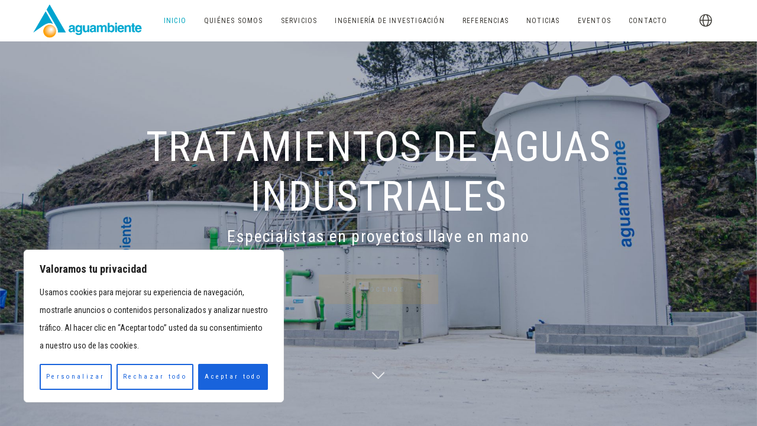

--- FILE ---
content_type: text/html; charset=UTF-8
request_url: https://www.aguambiente.com/page/4/
body_size: 42374
content:
<!doctype html> <!--[if lt IE 10]><html class="ie9 no-js grve-responsive" lang="es-ES"> <![endif]--> <!--[if (gt IE 9)|!(IE)]><!--><html class="no-js grve-responsive" lang=es-ES> <!--<![endif]--><head><meta charset=UTF-8><link rel=pingback href="https://www.aguambiente.com/xmlrpc.php"><meta name=robots content='index, follow, max-image-preview:large, max-snippet:-1, max-video-preview:-1'/><title>INICIO - Aguambiente</title><link rel=canonical href="https://www.aguambiente.com/"/><meta property=og:locale content=es_ES /><meta property=og:type content=website /><meta property=og:title content="INICIO - Aguambiente"/><meta property=og:url content="https://www.aguambiente.com/"/><meta property=og:site_name content=Aguambiente /><meta property=article:publisher content="https://es-es.facebook.com/aguambiente/"/><meta property=article:modified_time content="2024-07-31T10:21:09+00:00"/><meta name=twitter:card content=summary_large_image /> <script type="application/ld+json" class=yoast-schema-graph>{"@context":"https://schema.org","@graph":[{"@type":"WebPage","@id":"https://www.aguambiente.com/","url":"https://www.aguambiente.com/","name":"INICIO - Aguambiente","isPartOf":{"@id":"https://www.aguambiente.com/#website"},"about":{"@id":"https://www.aguambiente.com/#organization"},"datePublished":"2022-12-22T14:43:55+00:00","dateModified":"2024-07-31T10:21:09+00:00","breadcrumb":{"@id":"https://www.aguambiente.com/#breadcrumb"},"inLanguage":"es","potentialAction":[{"@type":"ReadAction","target":["https://www.aguambiente.com/"]}]},{"@type":"BreadcrumbList","@id":"https://www.aguambiente.com/#breadcrumb","itemListElement":[{"@type":"ListItem","position":1,"name":"Portada"}]},{"@type":"WebSite","@id":"https://www.aguambiente.com/#website","url":"https://www.aguambiente.com/","name":"Aguambiente","description":"","publisher":{"@id":"https://www.aguambiente.com/#organization"},"potentialAction":[{"@type":"SearchAction","target":{"@type":"EntryPoint","urlTemplate":"https://www.aguambiente.com/?s={search_term_string}"},"query-input":{"@type":"PropertyValueSpecification","valueRequired":true,"valueName":"search_term_string"}}],"inLanguage":"es"},{"@type":"Organization","@id":"https://www.aguambiente.com/#organization","name":"Aguambiente","url":"https://www.aguambiente.com/","logo":{"@type":"ImageObject","inLanguage":"es","@id":"https://www.aguambiente.com/#/schema/logo/image/","url":"https://www.aguambiente.com/wp-content/uploads/2023/02/Logotipo-aguambiente-completo-2023.png","contentUrl":"https://www.aguambiente.com/wp-content/uploads/2023/02/Logotipo-aguambiente-completo-2023.png","width":2257,"height":693,"caption":"Aguambiente"},"image":{"@id":"https://www.aguambiente.com/#/schema/logo/image/"},"sameAs":["https://es-es.facebook.com/aguambiente/","https://es.linkedin.com/company/aguambiente-s-l","https://www.instagram.com/aguambientesl/?hl=es","https://www.youtube.com/@AguambienteSL/featured"]}]}</script> <link rel=dns-prefetch href='//fonts.googleapis.com'/><link rel=dns-prefetch href='//www.googletagmanager.com'/><link rel=alternate type="application/rss+xml" title="Aguambiente &raquo; Feed" href="https://www.aguambiente.com/feed/"/><link rel=alternate type="application/rss+xml" title="Aguambiente &raquo; Feed de los comentarios" href="https://www.aguambiente.com/comments/feed/"/><link rel=alternate type="application/rss+xml" title="Aguambiente &raquo; Comentario INICIO del feed" href="https://www.aguambiente.com/inicio/feed/"/><link rel=alternate title="oEmbed (JSON)" type="application/json+oembed" href="https://www.aguambiente.com/wp-json/oembed/1.0/embed?url=https%3A%2F%2Fwww.aguambiente.com%2F"/><link rel=alternate title="oEmbed (XML)" type="text/xml+oembed" href="https://www.aguambiente.com/wp-json/oembed/1.0/embed?url=https%3A%2F%2Fwww.aguambiente.com%2F&#038;format=xml"/><meta name=viewport content="width=device-width, initial-scale=1, maximum-scale=1, user-scalable=no"><meta name=application-name content=Aguambiente><style id=wp-img-auto-sizes-contain-inline-css type='text/css'>img:is([sizes=auto i],[sizes^="auto," i]){contain-intrinsic-size:3000px 1500px}</style><style id=wp-emoji-styles-inline-css type='text/css'>img.wp-smiley,img.emoji{display:inline!important;border:none!important;box-shadow:none!important;height:1em!important;width:1em!important;margin:0 .07em!important;vertical-align:-.1em!important;background:none!important;padding:0!important}</style><link rel=stylesheet id=wp-block-library-css href='https://www.aguambiente.com/wp-includes/css/dist/block-library/style.min.css?ver=6.9' type='text/css' media=all /><style id=wp-block-button-inline-css type='text/css'>.wp-block-button__link{align-content:center;box-sizing:border-box;cursor:pointer;display:inline-block;height:100%;text-align:center;word-break:break-word}.wp-block-button__link.aligncenter{text-align:center}.wp-block-button__link.alignright{text-align:right}:where(.wp-block-button__link){border-radius:9999px;box-shadow:none;padding:calc(.667em + 2px) calc(1.333em + 2px);text-decoration:none}.wp-block-button[style*="text-decoration"] .wp-block-button__link{text-decoration:inherit}.wp-block-buttons>.wp-block-button.has-custom-width{max-width:none}.wp-block-buttons>.wp-block-button.has-custom-width .wp-block-button__link{width:100%}.wp-block-buttons>.wp-block-button.has-custom-font-size .wp-block-button__link{font-size:inherit}.wp-block-buttons>.wp-block-button.wp-block-button__width-25{width:calc(25% - var(--wp--style--block-gap, .5em)*.75)}.wp-block-buttons>.wp-block-button.wp-block-button__width-50{width:calc(50% - var(--wp--style--block-gap, .5em)*.5)}.wp-block-buttons>.wp-block-button.wp-block-button__width-75{width:calc(75% - var(--wp--style--block-gap, .5em)*.25)}.wp-block-buttons>.wp-block-button.wp-block-button__width-100{flex-basis:100%;width:100%}.wp-block-buttons.is-vertical>.wp-block-button.wp-block-button__width-25{width:25%}.wp-block-buttons.is-vertical>.wp-block-button.wp-block-button__width-50{width:50%}.wp-block-buttons.is-vertical>.wp-block-button.wp-block-button__width-75{width:75%}.wp-block-button.is-style-squared,.wp-block-button__link.wp-block-button.is-style-squared{border-radius:0}.wp-block-button.no-border-radius,.wp-block-button__link.no-border-radius{border-radius:0!important}:root :where(.wp-block-button .wp-block-button__link.is-style-outline),:root :where(.wp-block-button.is-style-outline>.wp-block-button__link){border:2px solid;padding:.667em 1.333em}:root :where(.wp-block-button .wp-block-button__link.is-style-outline:not(.has-text-color)),:root :where(.wp-block-button.is-style-outline>.wp-block-button__link:not(.has-text-color)){color:currentColor}:root :where(.wp-block-button .wp-block-button__link.is-style-outline:not(.has-background)),:root :where(.wp-block-button.is-style-outline>.wp-block-button__link:not(.has-background)){background-color:initial;background-image:none}</style><style id=wp-block-heading-inline-css type='text/css'>h1:where(.wp-block-heading).has-background,h2:where(.wp-block-heading).has-background,h3:where(.wp-block-heading).has-background,h4:where(.wp-block-heading).has-background,h5:where(.wp-block-heading).has-background,h6:where(.wp-block-heading).has-background{padding:1.25em 2.375em}h1.has-text-align-left[style*=writing-mode]:where([style*=vertical-lr]),h1.has-text-align-right[style*=writing-mode]:where([style*=vertical-rl]),h2.has-text-align-left[style*=writing-mode]:where([style*=vertical-lr]),h2.has-text-align-right[style*=writing-mode]:where([style*=vertical-rl]),h3.has-text-align-left[style*=writing-mode]:where([style*=vertical-lr]),h3.has-text-align-right[style*=writing-mode]:where([style*=vertical-rl]),h4.has-text-align-left[style*=writing-mode]:where([style*=vertical-lr]),h4.has-text-align-right[style*=writing-mode]:where([style*=vertical-rl]),h5.has-text-align-left[style*=writing-mode]:where([style*=vertical-lr]),h5.has-text-align-right[style*=writing-mode]:where([style*=vertical-rl]),h6.has-text-align-left[style*=writing-mode]:where([style*=vertical-lr]),h6.has-text-align-right[style*=writing-mode]:where([style*=vertical-rl]){rotate:180deg}</style><style id=wp-block-image-inline-css type='text/css'>.wp-block-image>a,.wp-block-image>figure>a{display:inline-block}.wp-block-image img{box-sizing:border-box;height:auto;max-width:100%;vertical-align:bottom}@media not (prefers-reduced-motion){.wp-block-image img.hide{visibility:hidden}.wp-block-image img.show{animation:show-content-image .4s}}.wp-block-image[style*="border-radius"] img,.wp-block-image[style*="border-radius"]>a{border-radius:inherit}.wp-block-image.has-custom-border img{box-sizing:border-box}.wp-block-image.aligncenter{text-align:center}.wp-block-image.alignfull>a,.wp-block-image.alignwide>a{width:100%}.wp-block-image.alignfull img,.wp-block-image.alignwide img{height:auto;width:100%}.wp-block-image .aligncenter,.wp-block-image .alignleft,.wp-block-image .alignright,.wp-block-image.aligncenter,.wp-block-image.alignleft,.wp-block-image.alignright{display:table}.wp-block-image .aligncenter>figcaption,.wp-block-image .alignleft>figcaption,.wp-block-image .alignright>figcaption,.wp-block-image.aligncenter>figcaption,.wp-block-image.alignleft>figcaption,.wp-block-image.alignright>figcaption{caption-side:bottom;display:table-caption}.wp-block-image .alignleft{float:left;margin:.5em 1em .5em 0}.wp-block-image .alignright{float:right;margin:.5em 0 .5em 1em}.wp-block-image .aligncenter{margin-left:auto;margin-right:auto}.wp-block-image :where(figcaption){margin-bottom:1em;margin-top:.5em}.wp-block-image.is-style-circle-mask img{border-radius:9999px}@supports ((-webkit-mask-image:none) or (mask-image:none)) or (-webkit-mask-image:none){.wp-block-image.is-style-circle-mask img{border-radius:0;-webkit-mask-image:url('data:image/svg+xml;utf8,<svg viewBox="0 0 100 100" xmlns="http://www.w3.org/2000/svg"><circle cx="50" cy="50" r="50"/></svg>');mask-image:url('data:image/svg+xml;utf8,<svg viewBox="0 0 100 100" xmlns="http://www.w3.org/2000/svg"><circle cx="50" cy="50" r="50"/></svg>');mask-mode:alpha;-webkit-mask-position:center;mask-position:center;-webkit-mask-repeat:no-repeat;mask-repeat:no-repeat;-webkit-mask-size:contain;mask-size:contain}}:root :where(.wp-block-image.is-style-rounded img,.wp-block-image .is-style-rounded img){border-radius:9999px}.wp-block-image figure{margin:0}.wp-lightbox-container{display:flex;flex-direction:column;position:relative}.wp-lightbox-container img{cursor:zoom-in}.wp-lightbox-container img:hover+button{opacity:1}.wp-lightbox-container button{align-items:center;backdrop-filter:blur(16px) saturate(180%);background-color:#5a5a5a40;border:none;border-radius:4px;cursor:zoom-in;display:flex;height:20px;justify-content:center;opacity:0;padding:0;position:absolute;right:16px;text-align:center;top:16px;width:20px;z-index:100}@media not (prefers-reduced-motion){.wp-lightbox-container button{transition:opacity .2s ease}}.wp-lightbox-container button:focus-visible{outline:3px auto #5a5a5a40;outline:3px auto -webkit-focus-ring-color;outline-offset:3px}.wp-lightbox-container button:hover{cursor:pointer;opacity:1}.wp-lightbox-container button:focus{opacity:1}.wp-lightbox-container button:focus,.wp-lightbox-container button:hover,.wp-lightbox-container button:not(:hover):not(:active):not(.has-background){background-color:#5a5a5a40;border:none}.wp-lightbox-overlay{box-sizing:border-box;cursor:zoom-out;height:100vh;left:0;overflow:hidden;position:fixed;top:0;visibility:hidden;width:100%;z-index:100000}.wp-lightbox-overlay .close-button{align-items:center;cursor:pointer;display:flex;justify-content:center;min-height:40px;min-width:40px;padding:0;position:absolute;right:calc(env(safe-area-inset-right) + 16px);top:calc(env(safe-area-inset-top) + 16px);z-index:5000000}.wp-lightbox-overlay .close-button:focus,.wp-lightbox-overlay .close-button:hover,.wp-lightbox-overlay .close-button:not(:hover):not(:active):not(.has-background){background:none;border:none}.wp-lightbox-overlay .lightbox-image-container{height:var(--wp--lightbox-container-height);left:50%;overflow:hidden;position:absolute;top:50%;transform:translate(-50%,-50%);transform-origin:top left;width:var(--wp--lightbox-container-width);z-index:9999999999}.wp-lightbox-overlay .wp-block-image{align-items:center;box-sizing:border-box;display:flex;height:100%;justify-content:center;margin:0;position:relative;transform-origin:0 0;width:100%;z-index:3000000}.wp-lightbox-overlay .wp-block-image img{height:var(--wp--lightbox-image-height);min-height:var(--wp--lightbox-image-height);min-width:var(--wp--lightbox-image-width);width:var(--wp--lightbox-image-width)}.wp-lightbox-overlay .wp-block-image figcaption{display:none}.wp-lightbox-overlay button{background:none;border:none}.wp-lightbox-overlay .scrim{background-color:#fff;height:100%;opacity:.9;position:absolute;width:100%;z-index:2000000}.wp-lightbox-overlay.active{visibility:visible}@media not (prefers-reduced-motion){.wp-lightbox-overlay.active{animation:turn-on-visibility .25s both}.wp-lightbox-overlay.active img{animation:turn-on-visibility .35s both}.wp-lightbox-overlay.show-closing-animation:not(.active){animation:turn-off-visibility .35s both}.wp-lightbox-overlay.show-closing-animation:not(.active) img{animation:turn-off-visibility .25s both}.wp-lightbox-overlay.zoom.active{animation:none;opacity:1;visibility:visible}.wp-lightbox-overlay.zoom.active .lightbox-image-container{animation:lightbox-zoom-in .4s}.wp-lightbox-overlay.zoom.active .lightbox-image-container img{animation:none}.wp-lightbox-overlay.zoom.active .scrim{animation:turn-on-visibility .4s forwards}.wp-lightbox-overlay.zoom.show-closing-animation:not(.active){animation:none}.wp-lightbox-overlay.zoom.show-closing-animation:not(.active) .lightbox-image-container{animation:lightbox-zoom-out .4s}.wp-lightbox-overlay.zoom.show-closing-animation:not(.active) .lightbox-image-container img{animation:none}.wp-lightbox-overlay.zoom.show-closing-animation:not(.active) .scrim{animation:turn-off-visibility .4s forwards}}@keyframes show-content-image{0%{visibility:hidden}99%{visibility:hidden}to{visibility:visible}}@keyframes turn-on-visibility{0%{opacity:0}to{opacity:1}}@keyframes turn-off-visibility{0%{opacity:1;visibility:visible}99%{opacity:0;visibility:visible}to{opacity:0;visibility:hidden}}@keyframes lightbox-zoom-in{0%{transform:translate(calc((-100vw + var(--wp--lightbox-scrollbar-width))/2 + var(--wp--lightbox-initial-left-position)),calc(-50vh + var(--wp--lightbox-initial-top-position))) scale(var(--wp--lightbox-scale))}to{transform:translate(-50%,-50%) scale(1)}}@keyframes lightbox-zoom-out{0%{transform:translate(-50%,-50%) scale(1);visibility:visible}99%{visibility:visible}to{transform:translate(calc((-100vw + var(--wp--lightbox-scrollbar-width))/2 + var(--wp--lightbox-initial-left-position)),calc(-50vh + var(--wp--lightbox-initial-top-position))) scale(var(--wp--lightbox-scale));visibility:hidden}}</style><style id=wp-block-list-inline-css type='text/css'>ol,ul{box-sizing:border-box}:root :where(.wp-block-list.has-background){padding:1.25em 2.375em}</style><style id=wp-block-buttons-inline-css type='text/css'>.wp-block-buttons{box-sizing:border-box}.wp-block-buttons.is-vertical{flex-direction:column}.wp-block-buttons.is-vertical>.wp-block-button:last-child{margin-bottom:0}.wp-block-buttons>.wp-block-button{display:inline-block;margin:0}.wp-block-buttons.is-content-justification-left{justify-content:flex-start}.wp-block-buttons.is-content-justification-left.is-vertical{align-items:flex-start}.wp-block-buttons.is-content-justification-center{justify-content:center}.wp-block-buttons.is-content-justification-center.is-vertical{align-items:center}.wp-block-buttons.is-content-justification-right{justify-content:flex-end}.wp-block-buttons.is-content-justification-right.is-vertical{align-items:flex-end}.wp-block-buttons.is-content-justification-space-between{justify-content:space-between}.wp-block-buttons.aligncenter{text-align:center}.wp-block-buttons:not(.is-content-justification-space-between,.is-content-justification-right,.is-content-justification-left,.is-content-justification-center) .wp-block-button.aligncenter{margin-left:auto;margin-right:auto;width:100%}.wp-block-buttons[style*="text-decoration"] .wp-block-button,.wp-block-buttons[style*="text-decoration"] .wp-block-button__link{text-decoration:inherit}.wp-block-buttons.has-custom-font-size .wp-block-button__link{font-size:inherit}.wp-block-buttons .wp-block-button__link{width:100%}.wp-block-button.aligncenter{text-align:center}</style><style id=wp-block-paragraph-inline-css type='text/css'>.is-small-text{font-size:.875em}.is-regular-text{font-size:1em}.is-large-text{font-size:2.25em}.is-larger-text{font-size:3em}.has-drop-cap:not(:focus):first-letter{float:left;font-size:8.4em;font-style:normal;font-weight:100;line-height:.68;margin:.05em .1em 0 0;text-transform:uppercase}body.rtl .has-drop-cap:not(:focus):first-letter{float:none;margin-left:.1em}p.has-drop-cap.has-background{overflow:hidden}:root :where(p.has-background){padding:1.25em 2.375em}:where(p.has-text-color:not(.has-link-color)) a{color:inherit}p.has-text-align-left[style*="writing-mode:vertical-lr"],p.has-text-align-right[style*="writing-mode:vertical-rl"]{rotate:180deg}</style><style id=global-styles-inline-css type='text/css'>:root{--wp--preset--aspect-ratio--square:1;--wp--preset--aspect-ratio--4-3: 4/3;--wp--preset--aspect-ratio--3-4: 3/4;--wp--preset--aspect-ratio--3-2: 3/2;--wp--preset--aspect-ratio--2-3: 2/3;--wp--preset--aspect-ratio--16-9: 16/9;--wp--preset--aspect-ratio--9-16: 9/16;--wp--preset--color--black:#000;--wp--preset--color--cyan-bluish-gray:#abb8c3;--wp--preset--color--white:#fff;--wp--preset--color--pale-pink:#f78da7;--wp--preset--color--vivid-red:#cf2e2e;--wp--preset--color--luminous-vivid-orange:#ff6900;--wp--preset--color--luminous-vivid-amber:#fcb900;--wp--preset--color--light-green-cyan:#7bdcb5;--wp--preset--color--vivid-green-cyan:#00d084;--wp--preset--color--pale-cyan-blue:#8ed1fc;--wp--preset--color--vivid-cyan-blue:#0693e3;--wp--preset--color--vivid-purple:#9b51e0;--wp--preset--color--primary-1:#00a5be;--wp--preset--color--primary-2:#8e8174;--wp--preset--color--primary-3:#86c8b7;--wp--preset--color--primary-4:#cdb3d8;--wp--preset--color--primary-5:#8cb6cf;--wp--preset--gradient--vivid-cyan-blue-to-vivid-purple:linear-gradient(135deg,#0693e3 0%,#9b51e0 100%);--wp--preset--gradient--light-green-cyan-to-vivid-green-cyan:linear-gradient(135deg,#7adcb4 0%,#00d082 100%);--wp--preset--gradient--luminous-vivid-amber-to-luminous-vivid-orange:linear-gradient(135deg,#fcb900 0%,#ff6900 100%);--wp--preset--gradient--luminous-vivid-orange-to-vivid-red:linear-gradient(135deg,#ff6900 0%,#cf2e2e 100%);--wp--preset--gradient--very-light-gray-to-cyan-bluish-gray:linear-gradient(135deg,#eee 0%,#a9b8c3 100%);--wp--preset--gradient--cool-to-warm-spectrum:linear-gradient(135deg,#4aeadc 0%,#9778d1 20%,#cf2aba 40%,#ee2c82 60%,#fb6962 80%,#fef84c 100%);--wp--preset--gradient--blush-light-purple:linear-gradient(135deg,#ffceec 0%,#9896f0 100%);--wp--preset--gradient--blush-bordeaux:linear-gradient(135deg,#fecda5 0%,#fe2d2d 50%,#6b003e 100%);--wp--preset--gradient--luminous-dusk:linear-gradient(135deg,#ffcb70 0%,#c751c0 50%,#4158d0 100%);--wp--preset--gradient--pale-ocean:linear-gradient(135deg,#fff5cb 0%,#b6e3d4 50%,#33a7b5 100%);--wp--preset--gradient--electric-grass:linear-gradient(135deg,#caf880 0%,#71ce7e 100%);--wp--preset--gradient--midnight:linear-gradient(135deg,#020381 0%,#2874fc 100%);--wp--preset--font-size--small:13px;--wp--preset--font-size--medium:20px;--wp--preset--font-size--large:36px;--wp--preset--font-size--x-large:42px;--wp--preset--spacing--20:.44rem;--wp--preset--spacing--30:.67rem;--wp--preset--spacing--40:1rem;--wp--preset--spacing--50:1.5rem;--wp--preset--spacing--60:2.25rem;--wp--preset--spacing--70:3.38rem;--wp--preset--spacing--80:5.06rem;--wp--preset--shadow--natural:6px 6px 9px rgba(0,0,0,.2);--wp--preset--shadow--deep:12px 12px 50px rgba(0,0,0,.4);--wp--preset--shadow--sharp:6px 6px 0 rgba(0,0,0,.2);--wp--preset--shadow--outlined:6px 6px 0 -3px #fff , 6px 6px #000;--wp--preset--shadow--crisp:6px 6px 0 #000}:where(.is-layout-flex){gap:.5em}:where(.is-layout-grid){gap:.5em}body .is-layout-flex{display:flex}.is-layout-flex{flex-wrap:wrap;align-items:center}.is-layout-flex > :is(*, div){margin:0}body .is-layout-grid{display:grid}.is-layout-grid > :is(*, div){margin:0}:where(.wp-block-columns.is-layout-flex){gap:2em}:where(.wp-block-columns.is-layout-grid){gap:2em}:where(.wp-block-post-template.is-layout-flex){gap:1.25em}:where(.wp-block-post-template.is-layout-grid){gap:1.25em}.has-black-color{color:var(--wp--preset--color--black)!important}.has-cyan-bluish-gray-color{color:var(--wp--preset--color--cyan-bluish-gray)!important}.has-white-color{color:var(--wp--preset--color--white)!important}.has-pale-pink-color{color:var(--wp--preset--color--pale-pink)!important}.has-vivid-red-color{color:var(--wp--preset--color--vivid-red)!important}.has-luminous-vivid-orange-color{color:var(--wp--preset--color--luminous-vivid-orange)!important}.has-luminous-vivid-amber-color{color:var(--wp--preset--color--luminous-vivid-amber)!important}.has-light-green-cyan-color{color:var(--wp--preset--color--light-green-cyan)!important}.has-vivid-green-cyan-color{color:var(--wp--preset--color--vivid-green-cyan)!important}.has-pale-cyan-blue-color{color:var(--wp--preset--color--pale-cyan-blue)!important}.has-vivid-cyan-blue-color{color:var(--wp--preset--color--vivid-cyan-blue)!important}.has-vivid-purple-color{color:var(--wp--preset--color--vivid-purple)!important}.has-black-background-color{background-color:var(--wp--preset--color--black)!important}.has-cyan-bluish-gray-background-color{background-color:var(--wp--preset--color--cyan-bluish-gray)!important}.has-white-background-color{background-color:var(--wp--preset--color--white)!important}.has-pale-pink-background-color{background-color:var(--wp--preset--color--pale-pink)!important}.has-vivid-red-background-color{background-color:var(--wp--preset--color--vivid-red)!important}.has-luminous-vivid-orange-background-color{background-color:var(--wp--preset--color--luminous-vivid-orange)!important}.has-luminous-vivid-amber-background-color{background-color:var(--wp--preset--color--luminous-vivid-amber)!important}.has-light-green-cyan-background-color{background-color:var(--wp--preset--color--light-green-cyan)!important}.has-vivid-green-cyan-background-color{background-color:var(--wp--preset--color--vivid-green-cyan)!important}.has-pale-cyan-blue-background-color{background-color:var(--wp--preset--color--pale-cyan-blue)!important}.has-vivid-cyan-blue-background-color{background-color:var(--wp--preset--color--vivid-cyan-blue)!important}.has-vivid-purple-background-color{background-color:var(--wp--preset--color--vivid-purple)!important}.has-black-border-color{border-color:var(--wp--preset--color--black)!important}.has-cyan-bluish-gray-border-color{border-color:var(--wp--preset--color--cyan-bluish-gray)!important}.has-white-border-color{border-color:var(--wp--preset--color--white)!important}.has-pale-pink-border-color{border-color:var(--wp--preset--color--pale-pink)!important}.has-vivid-red-border-color{border-color:var(--wp--preset--color--vivid-red)!important}.has-luminous-vivid-orange-border-color{border-color:var(--wp--preset--color--luminous-vivid-orange)!important}.has-luminous-vivid-amber-border-color{border-color:var(--wp--preset--color--luminous-vivid-amber)!important}.has-light-green-cyan-border-color{border-color:var(--wp--preset--color--light-green-cyan)!important}.has-vivid-green-cyan-border-color{border-color:var(--wp--preset--color--vivid-green-cyan)!important}.has-pale-cyan-blue-border-color{border-color:var(--wp--preset--color--pale-cyan-blue)!important}.has-vivid-cyan-blue-border-color{border-color:var(--wp--preset--color--vivid-cyan-blue)!important}.has-vivid-purple-border-color{border-color:var(--wp--preset--color--vivid-purple)!important}.has-vivid-cyan-blue-to-vivid-purple-gradient-background{background:var(--wp--preset--gradient--vivid-cyan-blue-to-vivid-purple)!important}.has-light-green-cyan-to-vivid-green-cyan-gradient-background{background:var(--wp--preset--gradient--light-green-cyan-to-vivid-green-cyan)!important}.has-luminous-vivid-amber-to-luminous-vivid-orange-gradient-background{background:var(--wp--preset--gradient--luminous-vivid-amber-to-luminous-vivid-orange)!important}.has-luminous-vivid-orange-to-vivid-red-gradient-background{background:var(--wp--preset--gradient--luminous-vivid-orange-to-vivid-red)!important}.has-very-light-gray-to-cyan-bluish-gray-gradient-background{background:var(--wp--preset--gradient--very-light-gray-to-cyan-bluish-gray)!important}.has-cool-to-warm-spectrum-gradient-background{background:var(--wp--preset--gradient--cool-to-warm-spectrum)!important}.has-blush-light-purple-gradient-background{background:var(--wp--preset--gradient--blush-light-purple)!important}.has-blush-bordeaux-gradient-background{background:var(--wp--preset--gradient--blush-bordeaux)!important}.has-luminous-dusk-gradient-background{background:var(--wp--preset--gradient--luminous-dusk)!important}.has-pale-ocean-gradient-background{background:var(--wp--preset--gradient--pale-ocean)!important}.has-electric-grass-gradient-background{background:var(--wp--preset--gradient--electric-grass)!important}.has-midnight-gradient-background{background:var(--wp--preset--gradient--midnight)!important}.has-small-font-size{font-size:var(--wp--preset--font-size--small)!important}.has-medium-font-size{font-size:var(--wp--preset--font-size--medium)!important}.has-large-font-size{font-size:var(--wp--preset--font-size--large)!important}.has-x-large-font-size{font-size:var(--wp--preset--font-size--x-large)!important}</style><style id=classic-theme-styles-inline-css type='text/css'>.wp-block-button__link{color:#fff;background-color:#32373c;border-radius:9999px;box-shadow:none;text-decoration:none;padding:calc(.667em + 2px) calc(1.333em + 2px);font-size:1.125em}.wp-block-file__button{background:#32373c;color:#fff;text-decoration:none}</style><link rel=stylesheet id=contact-form-7-css href='https://www.aguambiente.com/wp-content/cache/autoptimize/css/autoptimize_single_3fd2afa98866679439097f4ab102fe0a.css?ver=6.0.6' type='text/css' media=all /><link rel=stylesheet id=image-hover-effects-css-css href='https://www.aguambiente.com/wp-content/cache/autoptimize/css/autoptimize_single_2d59839c61fdd2306383b8b19bb3b620.css?ver=6.9' type='text/css' media=all /><link rel=stylesheet id=style-css-css href='https://www.aguambiente.com/wp-content/cache/autoptimize/css/autoptimize_single_f4dedce91094be8179a3689ddd9ca448.css?ver=6.9' type='text/css' media=all /><link rel=stylesheet id=font-awesome-latest-css href='https://www.aguambiente.com/wp-content/cache/autoptimize/css/autoptimize_single_daf5cd5fe4cffe229b52d2de9aaca383.css?ver=6.9' type='text/css' media=all /><link rel=stylesheet id=wpml-legacy-dropdown-0-css href='https://www.aguambiente.com/wp-content/plugins/sitepress-multilingual-cms/templates/language-switchers/legacy-dropdown/style.min.css?ver=1' type='text/css' media=all /><style id=wpml-legacy-dropdown-0-inline-css type='text/css'>.wpml-ls-statics-shortcode_actions,.wpml-ls-statics-shortcode_actions .wpml-ls-sub-menu,.wpml-ls-statics-shortcode_actions a{border-color:#cdcdcd}.wpml-ls-statics-shortcode_actions a, .wpml-ls-statics-shortcode_actions .wpml-ls-sub-menu a, .wpml-ls-statics-shortcode_actions .wpml-ls-sub-menu a:link, .wpml-ls-statics-shortcode_actions li:not(.wpml-ls-current-language) .wpml-ls-link, .wpml-ls-statics-shortcode_actions li:not(.wpml-ls-current-language) .wpml-ls-link:link {color:#444;background-color:#fff}.wpml-ls-statics-shortcode_actions .wpml-ls-sub-menu a:hover,.wpml-ls-statics-shortcode_actions .wpml-ls-sub-menu a:focus,.wpml-ls-statics-shortcode_actions .wpml-ls-sub-menu a:link:hover,.wpml-ls-statics-shortcode_actions .wpml-ls-sub-menu a:link:focus{color:#000;background-color:#eee}.wpml-ls-statics-shortcode_actions .wpml-ls-current-language>a{color:#444;background-color:#fff}.wpml-ls-statics-shortcode_actions .wpml-ls-current-language:hover>a,.wpml-ls-statics-shortcode_actions .wpml-ls-current-language>a:focus{color:#000;background-color:#eee}</style><link rel=stylesheet id=wpml-legacy-horizontal-list-0-css href='https://www.aguambiente.com/wp-content/plugins/sitepress-multilingual-cms/templates/language-switchers/legacy-list-horizontal/style.min.css?ver=1' type='text/css' media=all /><style id=wpml-legacy-horizontal-list-0-inline-css type='text/css'>.wpml-ls-statics-footer,.wpml-ls-statics-footer .wpml-ls-sub-menu,.wpml-ls-statics-footer a{border-color:#cdcdcd}.wpml-ls-statics-footer a, .wpml-ls-statics-footer .wpml-ls-sub-menu a, .wpml-ls-statics-footer .wpml-ls-sub-menu a:link, .wpml-ls-statics-footer li:not(.wpml-ls-current-language) .wpml-ls-link, .wpml-ls-statics-footer li:not(.wpml-ls-current-language) .wpml-ls-link:link {color:#444;background-color:#fff}.wpml-ls-statics-footer .wpml-ls-sub-menu a:hover,.wpml-ls-statics-footer .wpml-ls-sub-menu a:focus,.wpml-ls-statics-footer .wpml-ls-sub-menu a:link:hover,.wpml-ls-statics-footer .wpml-ls-sub-menu a:link:focus{color:#000;background-color:#eee}.wpml-ls-statics-footer .wpml-ls-current-language>a{color:#444;background-color:#fff}.wpml-ls-statics-footer .wpml-ls-current-language:hover>a,.wpml-ls-statics-footer .wpml-ls-current-language>a:focus{color:#000;background-color:#eee}</style><link rel=stylesheet id=uag-style-9835-css href='https://www.aguambiente.com/wp-content/cache/autoptimize/css/autoptimize_single_337bc0297c80209b6ac861f63b01985e.css?ver=1756886240' type='text/css' media=all /><link rel=stylesheet id=cms-navigation-style-base-css href='https://www.aguambiente.com/wp-content/cache/autoptimize/css/autoptimize_single_7e1007fa3b22a2dd6d76e09093990e56.css?ver=1.5.5' type='text/css' media=screen /><link rel=stylesheet id=cms-navigation-style-css href='https://www.aguambiente.com/wp-content/cache/autoptimize/css/autoptimize_single_bead30b2dc0d930e1790c7346a37e1d6.css?ver=1.5.5' type='text/css' media=screen /><link rel=stylesheet id=grve-awesome-fonts-css href='https://www.aguambiente.com/wp-content/themes/osmosis/css/font-awesome.min.css?ver=4.6.3' type='text/css' media=all /><link rel=stylesheet id=grve-basic-css href='https://www.aguambiente.com/wp-content/cache/autoptimize/css/autoptimize_single_13e7f017c759bd20442ccf0bcf65588b.css?ver=4.3.8' type='text/css' media=all /><link rel=stylesheet id=grve-grid-css href='https://www.aguambiente.com/wp-content/cache/autoptimize/css/autoptimize_single_01f9b962809f5d4e4c24e7f96ae62a61.css?ver=4.3.8' type='text/css' media=all /><link rel=stylesheet id=grve-theme-style-css href='https://www.aguambiente.com/wp-content/cache/autoptimize/css/autoptimize_single_59353429b1b09616e4563b90d61c79d9.css?ver=4.3.8' type='text/css' media=all /><link rel=stylesheet id=grve-elements-css href='https://www.aguambiente.com/wp-content/cache/autoptimize/css/autoptimize_single_5a736f07984a76fd879505062b7452d3.css?ver=4.3.8' type='text/css' media=all /><link rel=stylesheet id=grve-responsive-css href='https://www.aguambiente.com/wp-content/cache/autoptimize/css/autoptimize_single_5892d27acabf827efa262a5d03329973.css?ver=4.3.8' type='text/css' media=all /><link rel=stylesheet id=js_composer_front-css href='https://www.aguambiente.com/wp-content/plugins/js_composer/assets/css/js_composer.min.css?ver=6.9.0' type='text/css' media=all /><link rel=stylesheet id=redux-google-fonts-grve_osmosis_options-css href='https://fonts.googleapis.com/css?family=Roboto+Condensed%3A400%2C700%2C300&#038;ver=1747731440' type='text/css' media=all /> <script defer id=wpml-cookie-js-extra src="[data-uri]"></script> <script type="text/javascript" async=async src="https://www.aguambiente.com/wp-content/cache/autoptimize/js/autoptimize_single_f3606e4db5e156a1b086bcfeb3b2d9b4.js?ver=473900" id=wpml-cookie-js defer=defer data-wp-strategy=defer></script> <script defer id=cookie-law-info-js-extra src="[data-uri]"></script> <script defer type="text/javascript" src="https://www.aguambiente.com/wp-content/plugins/cookie-law-info/lite/frontend/js/script.min.js?ver=3.2.9" id=cookie-law-info-js></script> <script defer type="text/javascript" src="https://www.aguambiente.com/wp-includes/js/jquery/jquery.min.js?ver=3.7.1" id=jquery-core-js></script> <script defer type="text/javascript" src="https://www.aguambiente.com/wp-includes/js/jquery/jquery-migrate.min.js?ver=3.4.1" id=jquery-migrate-js></script> <script defer type="text/javascript" src="https://www.aguambiente.com/wp-content/plugins/sitepress-multilingual-cms/templates/language-switchers/legacy-dropdown/script.min.js?ver=1" id=wpml-legacy-dropdown-0-js></script> <script defer type="text/javascript" src="https://www.aguambiente.com/wp-content/cache/autoptimize/js/autoptimize_single_6a35dc92d10c9ff9a47bb49ffb6d8790.js?ver=2.8.3" id=modernizr-js></script> <link rel="https://api.w.org/" href="https://www.aguambiente.com/wp-json/"/><link rel=alternate title=JSON type="application/json" href="https://www.aguambiente.com/wp-json/wp/v2/pages/9835"/><link rel=EditURI type="application/rsd+xml" title=RSD href="https://www.aguambiente.com/xmlrpc.php?rsd"/><meta name=generator content="WordPress 6.9"/><link rel=shortlink href='https://www.aguambiente.com/'/><meta name=generator content="WPML ver:4.7.3 stt:1,41,2;"/><style id=cky-style-inline>[data-cky-tag]{visibility:hidden}</style><meta name=generator content="Site Kit by Google 1.156.0"/><noscript><style>.vce-row-container .vcv-lozad{display:none}</style></noscript><meta name=generator content="Powered by Visual Composer Website Builder - fast and easy-to-use drag and drop visual editor for WordPress."/><style type="text/css">body{font-size:14px;font-family:"Roboto Condensed";font-weight:400}input[type="text"],input[type="input"],input[type="password"],input[type="email"],input[type="number"],input[type="date"],input[type="url"],input[type="tel"],input[type="search"],textarea,select{font-family:"Roboto Condensed"}#grve-header .grve-logo.grve-logo-text a{font-family:"Roboto Condensed";font-weight:400;font-style:normal;font-size:18px;text-transform:uppercase}#grve-header #grve-main-menu ul li ul li a{font-family:"Roboto Condensed";font-weight:normal;font-style:normal;font-size:11px;text-transform:uppercase}#grve-header #grve-main-menu>ul>li>a,#grve-header .grve-responsive-menu-text{font-family:"Roboto Condensed";font-weight:normal;font-style:normal;font-size:12px;text-transform:uppercase}h1,.grve-h1,.woocommerce h1.grve-widget-title{font-family:"Roboto Condensed";font-weight:normal;font-style:normal;font-size:48px;text-transform:none}h2,.grve-h2,.woocommerce h2.grve-widget-title{font-family:"Roboto Condensed";font-weight:normal;font-style:normal;font-size:36px;text-transform:none}h3,.grve-h3{font-family:"Roboto Condensed";font-weight:normal;font-style:normal;font-size:30px;text-transform:none}h4,.grve-h4,.woocommerce h1{font-family:"Roboto Condensed";font-weight:normal;font-style:normal;font-size:24px;text-transform:none}h5,.grve-h5,#reply-title,.grve-product-name,.woocommerce h2,.woocommerce-billing-fields h3,#order_review_heading{font-family:"Roboto Condensed";font-weight:normal;font-style:normal;font-size:20px;text-transform:none}h6,.grve-h6,.mfp-title,.woocommerce table.shop_table th,.woocommerce-page table.shop_table th,.woocommerce div.product .woocommerce-tabs ul.tabs li a,.woocommerce #content div.product .woocommerce-tabs ul.tabs li a,.woocommerce-page div.product .woocommerce-tabs ul.tabs li a,.woocommerce-page #content div.product .woocommerce-tabs ul.tabs li a{font-family:"Roboto Condensed";font-weight:normal;font-style:normal;font-size:14px;text-transform:none}#grve-page-title .grve-title{font-family:"Roboto Condensed";font-weight:700;font-style:normal;font-size:60px;text-transform:uppercase}#grve-page-title .grve-description{font-family:"Roboto Condensed";font-weight:normal;font-style:normal;font-size:24px;text-transform:none}#grve-portfolio-title .grve-title{font-family:"Roboto Condensed";font-weight:700;font-style:normal;font-size:10px;text-transform:uppercase}#grve-portfolio-title .grve-description{font-family:"Roboto Condensed";font-weight:normal;font-style:normal;font-size:24px;text-transform:uppercase}#grve-product-title .grve-title{font-family:"Roboto Condensed";font-weight:700;font-style:normal;font-size:60px;text-transform:uppercase}#grve-post-title .grve-title,#grve-main-content.grve-simple-style .grve-post-simple-title{font-family:"Roboto Condensed";font-weight:700;font-style:normal;font-size:40px;text-transform:uppercase}#grve-header[data-fullscreen="no"] #grve-feature-section .grve-title{font-family:"Roboto Condensed";font-weight:700;font-style:normal;font-size:60px;text-transform:uppercase}#grve-header[data-fullscreen="no"] #grve-feature-section .grve-description{font-family:"Roboto Condensed";font-weight:normal;font-style:normal;font-size:24px;text-transform:none}#grve-header[data-fullscreen="yes"] #grve-feature-section .grve-title{font-family:"Roboto Condensed";font-weight:normal;font-style:normal;font-size:70px;text-transform:uppercase}#grve-header[data-fullscreen="yes"] #grve-feature-section .grve-description{font-family:"Roboto Condensed";font-weight:normal;font-style:normal;font-size:28px;text-transform:none}.grve-leader-text p,p.grve-leader-text{font-family:"Roboto Condensed";font-weight:300;font-style:normal;font-size:28px;text-transform:none}.grve-subtitle p,.grve-subtitle,.grve-accordion .grve-title,.grve-toggle .grve-title,blockquote,.woocommerce div.product span.price,.woocommerce div.product p.price,.woocommerce #content div.product span.price,.woocommerce #content div.product p.price,.woocommerce-page div.product span.price,.woocommerce-page div.product p.price,.woocommerce-page #content div.product span.price,.woocommerce-page #content div.product p.price{font-family:"Roboto Condensed";font-weight:400;font-style:normal;font-size:18px;text-transform:none}.grve-small-text, small, #grve-meta-bar .grve-meta-elements a, #grve-meta-bar .grve-meta-elements li.grve-field-date, #grve-anchor-menu a, .grve-tags, .grve-categories, #grve-post-title #grve-social-share ul li .grve-like-counter, #grve-portfolio-bar #grve-social-share ul li .grve-like-counter, .grve-blog .grve-like-counter, .grve-blog .grve-post-author, .grve-blog .grve-post-date, .grve-pagination ul li, #grve-header-options ul.grve-options a span, .grve-pagination .grve-icon-nav-right, .grve-pagination .grve-icon-nav-left, #grve-comments .grve-comment-item .grve-comment-date, #grve-comments .comment-reply-link, #grve-comments .comment-edit-link, .grve-newsletter label, #grve-footer-bar .grve-social li, #grve-footer-bar .grve-copyright, #grve-footer-bar #grve-second-menu, #grve-share-modal .grve-social li a, #grve-language-modal .grve-language li a, .grve-bar-title, .grve-percentage, .grve-tabs-title li, .grve-pricing-table ul li, .logged-in-as, .widget.widget_recent_entries li span.post-date, cite, label, .grve-testimonial-name, .grve-hr .grve-divider-backtotop, .grve-slider-item .grve-slider-content span.grve-title, .grve-gallery figure figcaption .grve-caption, .widget.widget_calendar caption, .widget .rss-date, .widget.widget_tag_cloud a, .grve-widget.grve-latest-news .grve-latest-news-date, .grve-widget.grve-comments .grve-comment-date, .wpcf7-form p, .wpcf7-form .grve-one-third, .wpcf7-form .grve-one-half, .mfp-counter, .grve-related-post .grve-caption, .grve-comment-nav ul li a, .grve-portfolio .grve-like-counter span, .grve-portfolio .grve-portfolio-btns, .grve-portfolio .grve-filter, .grve-blog .grve-filter, .grve-image-hover .grve-caption, .grve-portfolio .grve-hover-style-2 figcaption .grve-caption, ul.grve-fields li, .grve-team-social li a, .grve-carousel-wrapper .grve-post-item .grve-caption, .grve-blog .grve-like-counter span, .grve-blog .grve-post-comments span, .grve-add-cart, .grve-map-infotext p, a.grve-infotext-link, #grve-meta-responsive, .woocommerce span.onsale, .woocommerce nav.woocommerce-pagination ul li, .woocommerce #content nav.woocommerce-pagination ul li, .woocommerce-page nav.woocommerce-pagination ul li, .woocommerce-page #content nav.woocommerce-pagination ul li, .woocommerce .woocommerce-result-count, .woocommerce-page .woocommerce-result-count, .woocommerce-review-link, .product_meta, table.shop_table td.product-name, .woocommerce .related h2, .woocommerce .upsells.products h2, .woocommerce-page .related h2, .woocommerce-page .upsells.products h2, .woocommerce .cross-sells h2, .woocommerce .cart_totals h2, .woocommerce .shipping-calculator-button, .woocommerce-page .shipping-calculator-button, .woocommerce-info:not(.woocommerce-Message), #grve-shop-modal .cart_list.product_list_widget li a, .woocommerce .widget_price_filter .price_slider_amount, .woocommerce-page .widget_price_filter .price_slider_amount, .woocommerce ul.cart_list li a, .woocommerce ul.product_list_widget li a, .woocommerce-page ul.cart_list li a, .woocommerce-page ul.product_list_widget li a, .woocommerce.widget_product_tag_cloud .tagcloud a, .grve-menu-description {font-family:"Roboto Condensed";font-weight:700;font-style:normal;font-size:10px!important;text-transform:uppercase}.grve-team-social.grve-team-social-icon li a{font-size:12px!important}.grve-author-info .grve-read-more,.more-link,.grve-read-more,.grve-blog.grve-isotope[data-type="pint-blog"] .grve-isotope-item .grve-media-content .grve-read-more span,.grve-newsletter input[type="submit"],.grve-search button[type="submit"],#grve-above-footer .grve-social li,.grve-btn,input[type="submit"],input[type="reset"],input[type="button"],button,.woocommerce a.button,.woocommerce button.button,.woocommerce input.button,.woocommerce #respond input#submit,.woocommerce #content input.button,.woocommerce-page a.button,.woocommerce-page button.button,.woocommerce-page input.button,.woocommerce-page #respond input#submit,.woocommerce-page #content input.button,#grve-shop-modal a.button{font-family:"Roboto Condensed";font-weight:700;font-style:normal;font-size:11px!important;text-transform:uppercase}#grve-main-content .vc_tta-tab>a,#grve-main-content .vc_tta-panel-title{font-family:"Roboto Condensed";font-weight:700;font-style:normal;font-size:10px!important;text-transform:uppercase}#grve-main-content .vc_tta-accordion .vc_tta-panel-title{font-family:"Roboto Condensed";font-weight:400;font-style:normal;font-size:18px!important;text-transform:none}</style><style type="text/css">#grve-top-bar{line-height:40px;background-color:#303030;color:#c9c9c9}#grve-top-bar a{color:#c9c9c9}#grve-top-bar a:hover{color:#00a5be}#grve-top-bar .grve-language ul li a,#grve-top-bar .grve-top-bar-menu ul.sub-menu{background-color:#222;color:gray}#grve-top-bar .grve-language ul li a:hover{background-color:#00a5be;color:#fff}#grve-header[data-overlap="yes"][data-header-position="above-feature"][data-topbar="yes"] #grve-header-wrapper,#grve-header[data-overlap="yes"][data-header-position="above-feature"][data-topbar="yes"] #grve-inner-header{top:40px}#grve-top-bar,#grve-top-bar ul li.grve-topbar-item ul li a,#grve-top-bar ul.grve-bar-content,#grve-top-bar ul.grve-bar-content>li{border-color:#4f4f4f!important}#grve-header #grve-inner-header{height:70px;line-height:70px}#grve-header #grve-header-wrapper{height:70px}#grve-header #grve-inner-header .grve-logo img{max-height:70px}#grve-header #grve-header-options a.grve-open-button,#grve-header #grve-header-options a .grve-icon{width:70px;height:70px;line-height:70px}#grve-header[data-safebutton="right"] #grve-header-options{right:0}#grve-header[data-safebutton="left"] #grve-header-options{left:20px}#grve-header .grve-menu-options{height:70px;line-height:70px}#grve-header #grve-header-options .grve-options-wrapper,#grve-header #grve-header-options ul.grve-options li a .grve-icon::before{width:70px}#grve-header #grve-header-options ul.grve-options{line-height:70px}#grve-header #grve-header-options ul.grve-options li a{padding-left:70px}#grve-main-menu-responsive{color:gray;background-color:#222}#grve-main-menu-responsive li a{color:gray;background-color:#222}#grve-main-menu-responsive li a:hover{color:#fff}#grve-main-menu-responsive ul li.current-menu-item>a,#grve-main-menu-responsive ul li.current-menu-parent>a,#grve-main-menu-responsive ul li.current_page_item>a,#grve-main-menu-responsive ul li.current_page_ancestor>a{color:#fff}#grve-main-menu-responsive .grve-close-menu-button{color:#fff;background-color:#00a5be}#grve-main-menu-responsive .grve-menu-options li a{color:gray!important}#grve-main-menu-responsive ul li a .label{color:#fff;background-color:#00a5be}#grve-main-menu-responsive.grve-style-2 .grve-more-btn:before,#grve-main-menu-responsive.grve-style-2 .grve-more-btn:after{background-color:gray}#grve-main-menu-responsive.grve-style-2 .grve-more-btn.close:before,#grve-main-menu-responsive.grve-style-2 .grve-more-btn.close:after{background-color:#fff}#grve-header.grve-default #grve-inner-header,#grve-header.grve-default[data-sticky-header="shrink"]{background-color:rgba(255,255,255,1)}#grve-header.grve-default #grve-main-menu>ul>li>a,#grve-header.grve-default .grve-menu-options li a,#grve-header.grve-default .grve-logo.grve-logo-text a,#grve-header.grve-default .grve-responsive-menu-text{color:#3c3a35}#grve-header.grve-default .grve-menu-button-line{background-color:#3c3a35}#grve-header[data-menu-type="simply"].grve-default #grve-main-menu>ul>li.current-menu-item>a,#grve-header[data-menu-type="simply"].grve-default #grve-main-menu>ul>li.current-menu-parent>a,#grve-header[data-menu-type="simply"].grve-default #grve-main-menu>ul>li.current_page_item>a,#grve-header[data-menu-type="simply"].grve-default #grve-main-menu>ul>li.current_page_ancestor>a,#grve-header[data-menu-type="simply"].grve-default #grve-main-menu>ul>li:hover>a,#grve-header[data-menu-type="simply"].grve-default #grve-main-menu>ul>li.current-menu-ancestor>a,#grve-header[data-menu-type="simply"].grve-default #grve-main-menu>ul>li.active>a,#grve-header.grve-default .grve-menu-options li a:hover{color:#00a5be}#grve-header[data-menu-type="button"].grve-default #grve-main-menu>ul>li.current-menu-item>a,#grve-header[data-menu-type="button"].grve-default #grve-main-menu>ul>li.current-menu-parent>a,#grve-header[data-menu-type="button"].grve-default #grve-main-menu>ul>li.current_page_item>a,#grve-header[data-menu-type="button"].grve-default #grve-main-menu>ul>li.current_page_ancestor>a,#grve-header[data-menu-type="button"].grve-default #grve-main-menu>ul>li.active>a,#grve-header[data-menu-type="button"].grve-default #grve-main-menu>ul>li:hover>a,#grve-header.grve-default .grve-menu-options li a .grve-purchased-items{color:#fff;background-color:#00a5be}#grve-header[data-menu-type="box"].grve-default #grve-main-menu>ul>li.current-menu-item>a,#grve-header[data-menu-type="box"].grve-default #grve-main-menu>ul>li.current-menu-parent>a,#grve-header[data-menu-type="box"].grve-default #grve-main-menu>ul>li.current_page_item>a,#grve-header[data-menu-type="box"].grve-default #grve-main-menu>ul>li.current_page_ancestor>a,#grve-header[data-menu-type="box"].grve-default #grve-main-menu>ul>li.active>a,#grve-header[data-menu-type="box"].grve-default #grve-main-menu>ul>li:hover>a{color:#fff;background-color:#00a5be}#grve-header.grve-default #grve-main-menu ul li ul a,#grve-header.grve-default #grve-header-options ul.grve-options a,#grve-header.grve-default #grve-main-menu ul li a:hover .label,#grve-header.grve-default #grve-main-menu>ul>li.megamenu>ul>li>a:hover,#grve-header.grve-default #grve-main-menu>ul>li.megamenu>ul{color:gray;background-color:#222}#grve-header.grve-default #grve-main-menu ul li.current-menu-item>a,#grve-header.grve-default #grve-main-menu>ul>li.megamenu>ul>li>a{color:#fff}#grve-header.grve-default #grve-main-menu ul li ul a:hover,#grve-header.grve-default #grve-header-options ul.grve-options a:hover,#grve-header.grve-default #grve-main-menu ul li a .label{color:#fff;background-color:#00a5be}#grve-header.grve-default #grve-main-menu>ul>li.megamenu>ul>li{border-color:#4f4f4f}#grve-header.grve-default #grve-header-options>li>a.grve-open-button,#grve-language-modal .grve-language li a:hover,#grve-language-modal .grve-language li a.active,#grve-share-modal .grve-social li a:hover{color:#3c3a35;background-color:rgba(0,165,190,0)}#grve-header.grve-default #grve-header-options>li:hover>a.grve-open-button{color:#00a5be;background-color:rgba(34,34,34,0)}#grve-header.grve-light #grve-inner-header,#grve-header.grve-light[data-sticky-header="shrink"]{background-color:rgba(60,58,53,0)}#grve-header.grve-light #grve-main-menu>ul>li>a,#grve-header.grve-light .grve-menu-options li a,#grve-header.grve-light .grve-logo.grve-logo-text a,#grve-header.grve-light .grve-responsive-menu-text{color:#fff}#grve-header.grve-light .grve-menu-button-line{background-color:#fff}#grve-header[data-menu-type="simply"].grve-light #grve-main-menu>ul>li.current-menu-item>a,#grve-header[data-menu-type="simply"].grve-light #grve-main-menu>ul>li.current-menu-parent>a,#grve-header[data-menu-type="simply"].grve-light #grve-main-menu>ul>li.current_page_item>a,#grve-header[data-menu-type="simply"].grve-light #grve-main-menu>ul>li.current_page_ancestor>a,#grve-header[data-menu-type="simply"].grve-light #grve-main-menu>ul>li.active>a,#grve-header[data-menu-type="simply"].grve-light #grve-main-menu>ul>li:hover>a,#grve-header[data-menu-type="simply"].grve-light #grve-main-menu>ul>li.current-menu-ancestor>a,#grve-header.grve-light .grve-menu-options li a:hover{color:#00a5be}#grve-header[data-menu-type="button"].grve-light #grve-main-menu>ul>li.current-menu-item>a,#grve-header[data-menu-type="button"].grve-light #grve-main-menu>ul>li.current-menu-parent>a,#grve-header[data-menu-type="button"].grve-light #grve-main-menu>ul>li.current_page_item>a,#grve-header[data-menu-type="button"].grve-light #grve-main-menu>ul>li.current_page_ancestor>a,#grve-header[data-menu-type="button"].grve-light #grve-main-menu>ul>li.active>a,#grve-header[data-menu-type="button"].grve-light #grve-main-menu>ul>li:hover>a,#grve-header.grve-light .grve-menu-options li a .grve-purchased-items{color:#fff;background-color:#00a5be}#grve-header[data-menu-type="box"].grve-light #grve-main-menu>ul>li.current-menu-item>a,#grve-header[data-menu-type="box"].grve-light #grve-main-menu>ul>li.current-menu-parent>a,#grve-header[data-menu-type="box"].grve-light #grve-main-menu>ul>li.current_page_item>a,#grve-header[data-menu-type="box"].grve-light #grve-main-menu>ul>li.current_page_ancestor>a,#grve-header[data-menu-type="box"].grve-light #grve-main-menu>ul>li.active>a,#grve-header[data-menu-type="box"].grve-light #grve-main-menu>ul>li:hover>a{color:#fff;background-color:#00a5be}#grve-header.grve-light #grve-main-menu ul li ul a,#grve-header.grve-light #grve-header-options ul.grve-options a,#grve-header.grve-light #grve-main-menu ul li a:hover .label,#grve-header.grve-light #grve-main-menu>ul>li.megamenu>ul>li>a:hover,#grve-header.grve-light #grve-main-menu>ul>li.megamenu>ul{color:gray;background-color:#222}#grve-header.grve-light #grve-main-menu ul li.current-menu-item>a,#grve-header.grve-light #grve-main-menu>ul>li.megamenu>ul>li>a{color:#fff}#grve-header.grve-light #grve-main-menu ul li ul a:hover,#grve-header.grve-light #grve-header-options ul.grve-options a:hover,#grve-header.grve-light #grve-main-menu ul li a .label{color:#fff;background-color:#00a5be}#grve-header.grve-light #grve-main-menu>ul>li.megamenu>ul>li{border-color:#4f4f4f}#grve-header.grve-light #grve-header-options>li>a.grve-open-button{color:#fff;background-color:rgba(0,165,190,0)}#grve-header.grve-light #grve-header-options>li:hover>a.grve-open-button{color:#00a5be;background-color:rgba(34,34,34,0)}#grve-header.grve-dark #grve-inner-header,#grve-header.grve-light[data-sticky-header="shrink"]{background-color:rgba(255,255,255,0)}#grve-header.grve-dark #grve-main-menu>ul>li>a,#grve-header.grve-dark .grve-menu-options li a,#grve-header.grve-dark .grve-logo.grve-logo-text a,#grve-header.grve-dark .grve-responsive-menu-text{color:#3c3a35}#grve-header.grve-dark .grve-menu-button-line{background-color:#3c3a35}#grve-header[data-menu-type="simply"].grve-dark #grve-main-menu>ul>li.current-menu-item>a,#grve-header[data-menu-type="simply"].grve-dark #grve-main-menu>ul>li.current-menu-parent>a,#grve-header[data-menu-type="simply"].grve-dark #grve-main-menu>ul>li.current_page_item>a,#grve-header[data-menu-type="simply"].grve-dark #grve-main-menu>ul>li.current_page_ancestor>a,#grve-header[data-menu-type="simply"].grve-dark #grve-main-menu>ul>li.active>a,#grve-header[data-menu-type="simply"].grve-dark #grve-main-menu>ul>li:hover>a,#grve-header[data-menu-type="simply"].grve-dark #grve-main-menu>ul>li.current-menu-ancestor>a,#grve-header.grve-dark .grve-menu-options li a:hover{color:#00a5be}#grve-header[data-menu-type="button"].grve-dark #grve-main-menu>ul>li.current-menu-item>a,#grve-header[data-menu-type="button"].grve-dark #grve-main-menu>ul>li.current-menu-parent>a,#grve-header[data-menu-type="button"].grve-dark #grve-main-menu>ul>li.current_page_item>a,#grve-header[data-menu-type="button"].grve-dark #grve-main-menu>ul>li.current_page_ancestor>a,#grve-header[data-menu-type="button"].grve-dark #grve-main-menu>ul>li.active>a,#grve-header[data-menu-type="button"].grve-dark #grve-main-menu>ul>li:hover>a,#grve-header.grve-dark .grve-menu-options li a .grve-purchased-items{color:#fff;background-color:#00a5be}#grve-header[data-menu-type="box"].grve-dark #grve-main-menu>ul>li.current-menu-item>a,#grve-header[data-menu-type="box"].grve-dark #grve-main-menu>ul>li.current-menu-parent>a,#grve-header[data-menu-type="box"].grve-dark #grve-main-menu>ul>li.current_page_item>a,#grve-header[data-menu-type="box"].grve-dark #grve-main-menu>ul>li.current_page_ancestor>a,#grve-header[data-menu-type="box"].grve-dark #grve-main-menu>ul>li.active>a,#grve-header[data-menu-type="box"].grve-dark #grve-main-menu>ul>li:hover>a{color:#fff;background-color:#00a5be}#grve-header.grve-dark #grve-main-menu ul li ul a,#grve-header.grve-dark #grve-header-options ul.grve-options a,#grve-header.grve-dark #grve-main-menu ul li a:hover .label,#grve-header.grve-dark #grve-main-menu>ul>li.megamenu>ul>li>a:hover,#grve-header.grve-dark #grve-main-menu>ul>li.megamenu>ul{color:gray;background-color:#222}#grve-header.grve-dark #grve-main-menu ul li.current-menu-item>a,#grve-header.grve-dark #grve-main-menu>ul>li.megamenu>ul>li>a{color:#fff}#grve-header.grve-dark #grve-main-menu ul li ul a:hover,#grve-header.grve-dark #grve-header-options ul.grve-options a:hover,#grve-header.grve-dark #grve-main-menu ul li a .label{color:#fff;background-color:#00a5be}#grve-header.grve-dark #grve-main-menu>ul>li.megamenu>ul>li{border-color:#4f4f4f}#grve-header.grve-dark #grve-header-options>li>a.grve-open-button{color:#3c3a35;background-color:rgba(0,165,190,0)}#grve-header.grve-dark #grve-header-options>li:hover>a.grve-open-button{color:#00a5be;background-color:rgba(34,34,34,0)}#grve-header.grve-default.grve-header-sticky #grve-inner-header,#grve-header.grve-light.grve-header-sticky #grve-inner-header,#grve-header.grve-dark.grve-header-sticky #grve-inner-header{background-color:rgba(255,255,255,1)}#grve-header[data-sticky-header="advanced"][data-safebutton="right"].grve-header-sticky #grve-inner-header .grve-container{padding-right:70px}#grve-header[data-sticky-header="advanced"][data-safebutton="left"].grve-header-sticky #grve-inner-header .grve-container{padding-left:70px}#grve-header.grve-header-sticky .grve-logo a.grve-sticky{display:inline-block}#grve-header.grve-header-sticky #grve-main-menu>ul>li>a,#grve-header.grve-header-sticky .grve-menu-options li a,#grve-header.grve-header-sticky .grve-logo.grve-logo-text a,#grve-header.grve-header-sticky .grve-responsive-menu-text{color:#3c3a35}#grve-header.grve-header-sticky .grve-menu-button-line{background-color:#3c3a35}#grve-header[data-menu-type="simply"].grve-header-sticky #grve-main-menu>ul>li.current-menu-item>a,#grve-header[data-menu-type="simply"].grve-header-sticky #grve-main-menu>ul>li.current-menu-parent>a,#grve-header[data-menu-type="simply"].grve-header-sticky #grve-main-menu>ul>li.current_page_item>a,#grve-header[data-menu-type="simply"].grve-header-sticky #grve-main-menu>ul>li.current_page_ancestor>a,#grve-header[data-menu-type="simply"].grve-header-sticky #grve-main-menu>ul>li.active>a,#grve-header[data-menu-type="simply"].grve-header-sticky #grve-main-menu>ul>li:hover>a,#grve-header[data-menu-type="simply"].grve-header-sticky #grve-main-menu>ul>li.current-menu-ancestor>a,#grve-header.grve-header-sticky .grve-menu-options li a:hover{color:#00a5be}#grve-header[data-menu-type="button"].grve-header-sticky #grve-main-menu>ul>li.current-menu-item>a,#grve-header[data-menu-type="button"].grve-header-sticky #grve-main-menu>ul>li.current-menu-parent>a,#grve-header[data-menu-type="button"].grve-header-sticky #grve-main-menu>ul>li.current_page_item>a,#grve-header[data-menu-type="button"].grve-header-sticky #grve-main-menu>ul>li.current_page_ancestor>a,#grve-header[data-menu-type="button"].grve-header-sticky #grve-main-menu>ul>li.active>a,#grve-header[data-menu-type="button"].grve-header-sticky #grve-main-menu>ul>li:hover>a,#grve-header.grve-header-sticky .grve-menu-options li a .grve-purchased-items{color:#fff;background-color:#00a5be}#grve-header[data-menu-type="box"].grve-header-sticky #grve-main-menu>ul>li.current-menu-item>a,#grve-header[data-menu-type="box"].grve-header-sticky #grve-main-menu>ul>li.current-menu-parent>a,#grve-header[data-menu-type="box"].grve-header-sticky #grve-main-menu>ul>li.current_page_item>a,#grve-header[data-menu-type="box"].grve-header-sticky #grve-main-menu>ul>li.current_page_ancestor>a,#grve-header[data-menu-type="box"].grve-header-sticky #grve-main-menu>ul>li.active>a,#grve-header[data-menu-type="box"].grve-header-sticky #grve-main-menu>ul>li:hover>a{color:#fff;background-color:#00a5be}#grve-header.grve-header-sticky #grve-main-menu ul li ul a,#grve-header.grve-header-sticky #grve-header-options ul.grve-options a,#grve-header.grve-header-sticky #grve-main-menu ul li a:hover .label,#grve-header.grve-header-sticky #grve-main-menu>ul>li.megamenu>ul>li>a:hover,#grve-header.grve-header-sticky #grve-main-menu>ul>li.megamenu>ul{color:gray;background-color:#222}#grve-header.grve-header-sticky #grve-main-menu ul li.current-menu-item>a,#grve-header.grve-header-sticky #grve-main-menu>ul>li.megamenu>ul>li>a{color:#fff}#grve-header.grve-header-sticky #grve-main-menu>ul>li.megamenu>ul>li,#grve-header.grve-header-sticky #grve-main-menu ul li.divider{color:gray}#grve-header.grve-header-sticky #grve-main-menu ul li ul a:hover,#grve-header.grve-header-sticky #grve-header-options ul.grve-options a:hover,#grve-header.grve-header-sticky #grve-main-menu ul li a .label{color:#fff;background-color:#00a5be}#grve-header.grve-header-sticky #grve-main-menu>ul>li.megamenu>ul>li{border-color:#4f4f4f}#grve-header.grve-header-sticky #grve-header-options>li>a.grve-open-button{color:#00a5be;background-color:rgba(25,25,24,0)}#grve-header.grve-header-sticky #grve-header-options>li:hover>a.grve-open-button{color:#222;background-color:rgba(34,34,34,0)}#grve-header[data-logo-background="colored"].grve-default .grve-logo,#grve-header[data-logo-background="advanced"].grve-default .grve-logo{background-color:#00a5be}#grve-header.grve-default .grve-logo a.grve-dark,#grve-header.grve-default .grve-logo a.grve-light,#grve-header.grve-default .grve-logo a.grve-sticky{display:none}#grve-header[data-logo-background="colored"].grve-light .grve-logo,#grve-header[data-logo-background="advanced"].grve-light .grve-logo{background-color:#00a5be}#grve-header[data-logo-background="colored"].grve-dark .grve-logo,#grve-header[data-logo-background="advanced"].grve-dark .grve-logo{background-color:#00a5be}#grve-header[data-logo-background="colored"].grve-header-sticky .grve-logo,#grve-header[data-logo-background="advanced"].grve-header-sticky .grve-logo{background-color:#00a5be}#grve-page-title,#grve-main-content.grve-error-404{background-color:#303030}#grve-portfolio-title{background-color:#303030}#grve-page-title.grve-blog-title{background-color:#303030}#grve-post-title{background-color:#303030}#grve-product-title.grve-product-tax-title{background-color:#303030}#grve-product-title{background-color:#303030}#grve-anchor-menu{height:70px;line-height:70px}#grve-anchor-menu,#grve-anchor-menu.grve-responsive-bar ul li,#grve-anchor-menu ul li ul{background-color:#252525}#grve-anchor-menu ul li a{color:#b2b2b2;background-color:transparent}#grve-anchor-menu ul li.current-menu-item a,#grve-anchor-menu ul li a:hover,#grve-anchor-menu ul li.primary-button a,#grve-anchor-menu ul li.current>a{color:#fff;background-color:#00a5be}#grve-anchor-menu ul li,#grve-anchor-menu ul li ul li,#grve-anchor-menu.grve-responsive-bar ul li,#grve-anchor-menu.grve-responsive-bar ul li ul,#grve-anchor-menu.grve-incontainer>ul>li:first-child{border-color:#303030}#grve-meta-bar{height:70px;line-height:70px}#grve-meta-bar{background-color:#252525}#grve-meta-bar ul li,#grve-meta-bar ul li a,#grve-post-title #grve-social-share.in-bar ul li a{color:#b2b2b2!important;background-color:transparent!important}#grve-meta-bar ul li.current-menu-item a,#grve-meta-bar ul li a:hover,#grve-post-title #grve-social-share.in-bar ul li a:hover{color:#fff!important;background-color:#00a5be!important}#grve-meta-bar ul.grve-post-nav li a{width:70px}#grve-meta-bar ul li,#grve-post-title #grve-social-share.in-bar ul li a{border-color:#303030!important}#grve-portfolio-bar{background-color:#252525}#grve-portfolio-bar ul li a,#grve-portfolio-bar #grve-social-share ul li .grve-like-counter{color:#b2b2b2;background-color:transparent}#grve-portfolio-bar ul li a:hover{color:#fff;background-color:#00a5be}#grve-portfolio-bar ul li,#grve-portfolio-bar #grve-social-share ul li a{border-color:#303030}.grve-breadcrumbs{background-color:#fff;border-color:#e0e0e0}.grve-breadcrumbs ul li{color:#b2b2b2}.grve-breadcrumbs ul li a{color:#6e6e6e}.grve-breadcrumbs ul li a:hover{color:#f6a100}#grve-page-breadcrumbs{line-height:60px}#grve-post-breadcrumbs{line-height:60px}#grve-portfolio-breadcrumbs{line-height:60px}#grve-product-breadcrumbs{line-height:60px}#grve-main-content{background-color:#fff}a{color:#00a5be}a:hover{color:#f6a100}#grve-above-footer{background-color:#303030}#grve-above-footer .grve-social li a,#grve-above-footer .grve-social li:after{color:#fff}#grve-above-footer .grve-social li a:hover{color:#00a5be}#grve-above-footer .grve-newsletter{color:#fff}#grve-above-footer .grve-newsletter input[type="submit"]{background-color:#00a5be;color:#fff}#grve-above-footer .grve-newsletter input[type="submit"]:hover{background-color:#2d2c29;color:#00a5be}#grve-footer-area{background-color:#252525}#grve-footer-area h1,#grve-footer-area h2,#grve-footer-area h3,#grve-footer-area h4,#grve-footer-area h5,#grve-footer-area h6,#grve-footer-area .grve-widget-title,#grve-footer-area .widget.widget_recent_entries li span.post-date,#grve-footer-area .widget.widget_rss .grve-widget-title a{color:#fff}#grve-footer-area,#grve-footer-area .widget.widget_tag_cloud a{color:#a0a0a0}#grve-footer-area a,#grve-footer-area .widget li a{color:#a0a0a0}#grve-footer-area a:hover,#grve-footer-area .widget li a:hover{color:#00a5be}#grve-footer-area input,#grve-footer-area input[type="text"],#grve-footer-area input[type="input"],#grve-footer-area input[type="password"],#grve-footer-area input[type="email"],#grve-footer-area input[type="number"],#grve-footer-area input[type="date"],#grve-footer-area input[type="url"],#grve-footer-area input[type="tel"],#grve-footer-area input[type="search"],#grve-footer-area .grve-search button[type="submit"],#grve-footer-area textarea,#grve-footer-area select,#grve-footer-area .widget.widget_calendar table th,#grve-footer-area .grve-widget.grve-social li a,#grve-footer-area .widget.widget_tag_cloud a{border-color:#444}#grve-footer-bar{background-color:rgba(34,34,34,1);color:#7a7a7a}#grve-footer-bar a,#grve-footer-bar #grve-second-menu li a,#grve-footer-bar .grve-social li a,#grve-footer-bar .grve-social li:after{color:#7a7a7a}#grve-footer-bar a:hover,#grve-footer-bar #grve-second-menu li a:hover,#grve-footer-bar .grve-social li a:hover{color:#00a5be}.grve-dark-overlay:before{background-color:#000}.grve-light-overlay:before{background-color:#fff}.grve-primary-1-overlay:before{background-color:#00a5be}.grve-primary-2-overlay:before{background-color:#8e8174}.grve-primary-3-overlay:before{background-color:#86c8b7}.grve-primary-4-overlay:before{background-color:#cdb3d8}.grve-primary-5-overlay:before{background-color:#8cb6cf}#grve-main-content,.grve-bg-light,#grve-main-content .grve-sidebar-colored.grve-bg-light a,#grve-anchor-menu,#grve-main-content .grve-post-author a,#grve-main-content .widget.widget_categories li a,#grve-main-content .widget.widget_pages li a,#grve-main-content .widget.widget_archive li a,#grve-main-content .widget.widget_nav_menu li a,#grve-main-content .widget.widget_tag_cloud a,#grve-main-content .widget.widget_meta a,#grve-main-content .widget.widget_recent_entries a,#grve-main-content .widget.widget_recent_comments a.url,#grve-main-content .grve-widget.grve-comments a.url,#grve-main-content .grve-widget.grve-latest-news a,#grve-social-share-responsive ul li a,#grve-main-content .grve-widget.grve-social li a,.grve-tags li a,.grve-categories li a,#grve-comments .grve-comment-item .grve-comment-date a:hover,.grve-pagination ul li a,.grve-filter ul li:after,input[type="text"],input[type="input"],input[type="password"],input[type="email"],input[type="number"],input[type="date"],input[type="url"],input[type="tel"],input[type="search"],textarea,select,#grve-meta-responsive ul li a,.grve-map-infotext p,#grve-main-content .grve-portfolio .grve-light.grve-caption,#grve-main-content .grve-grve-gallery .grve-light.grve-caption,#grve-main-content .grve-image-hover .grve-light.grve-team-identity,.grve-team .grve-team-social li a,.grve-comment-nav ul li a,.grve-pagination ul li:after,.grve-search button[type="submit"] .grve-icon-search,.grve-top-btn,.woocommerce nav.woocommerce-pagination ul li a,.woocommerce nav.woocommerce-pagination ul li span,.woocommerce #content nav.woocommerce-pagination ul li a,.woocommerce #content nav.woocommerce-pagination ul li span,.woocommerce-page nav.woocommerce-pagination ul li a,.woocommerce-page nav.woocommerce-pagination ul li span,.woocommerce-page #content nav.woocommerce-pagination ul li a,.woocommerce-page #content nav.woocommerce-pagination ul li span,.woocommerce ul.products li.product .price,.woocommerce-page ul.products li.product .price,.woocommerce-page .star-rating span:before,.woocommerce-page .woocommerce-product-rating a,.woocommerce div.product .woocommerce-tabs ul.tabs li a,.woocommerce #content div.product .woocommerce-tabs ul.tabs li a,.woocommerce-page div.product .woocommerce-tabs ul.tabs li a,.woocommerce-page #content div.product .woocommerce-tabs ul.tabs li a,ul.product-categories li a,.woocommerce.widget_product_tag_cloud .tagcloud a,.product_meta a,.grve-testimonial-grid.grve-border-mode .grve-isotope-item-inner{color:#6e7177}.grve-testimonial .owl-controls .owl-page span{background-color:#6e7177}.grve-iso-spinner svg path{fill:#6e7177}#grve-main-content h1,#grve-main-content h2,#grve-main-content h3,#grve-main-content h4,#grve-main-content h5,#grve-main-content h6,#grve-main-content .grve-post-title,.grve-blog .grve-read-more,#grve-main-content .more-link,#grve-main-content .widget.widget_rss cite,#grve-main-content .widget.widget_rss .grve-widget-title a,#grve-main-content .widget.widget_recent_comments a:hover,#grve-main-content .grve-widget.grve-comments a:hover,#grve-main-content .widget.widget_recent_entries li span.post-date,#grve-main-content .grve-widget.grve-comments .grve-comment-date,#grve-main-content .grve-widget.grve-latest-news .grve-latest-news-date,.widget.widget_calendar table th,.grve-tags li:first-child,.grve-categories li:first-child,#grve-comments .comment-reply-link:hover,#grve-comments .grve-comment-item .grve-author a,#grve-comments .comment-edit-link,#respond .comment-reply-title small a:hover,#respond .comment-notes,#grve-main-content .grve-read-more:hover,#grve-main-content .more-link:hover,.grve-label-post.format-quote .grve-post-meta .grve-like-counter span,#grve-share-modal .grve-social li a,#grve-language-modal .grve-language li a,.grve-accordion .grve-title.active,.grve-toggle .grve-title.active,#grve-meta-responsive ul li span,input[type="text"]:hover,input[type="input"]:hover,input[type="password"]:hover,input[type="email"]:hover,input[type="number"]:hover,input[type="date"]:hover,input[type="url"]:hover,input[type="tel"]:hover,input[type="search"]:hover,textarea:hover,select:hover,input[type="text"]:focus,input[type="password"]:focus,input[type="email"]:focus,input[type="number"]:focus,input[type="date"]:focus,input[type="url"]:focus,input[type="tel"]:focus,input[type="search"]:focus,textarea:focus,#grve-main-content .grve-portfolio .grve-light.grve-title,#grve-main-content .grve-grve-gallery .grve-light.grve-title,#grve-main-content .grve-image-hover.grve-style-1 .grve-light.grve-team-name,.grve-related-wrapper small,.grve-product-name a,.woocommerce table.shop_table th,.woocommerce-page table.shop_table th,.woocommerce ul.cart_list li a,.woocommerce ul.product_list_widget li a,.woocommerce-page ul.cart_list li a,.woocommerce-page ul.product_list_widget li a,.product_meta{color:#454545}#grve-main-content .grve-sidebar-colored.grve-bg-primary-1 a:hover,#grve-main-content .grve-sidebar-colored.grve-bg-primary-1 .widget.widget_categories li a:hover,#grve-main-content .grve-sidebar-colored.grve-bg-primary-1 .widget.widget_pages li a:hover,#grve-main-content .grve-sidebar-colored.grve-bg-primary-1 .widget.widget_archive li a:hover,#grve-main-content .grve-sidebar-colored.grve-bg-primary-1 .widget.widget_nav_menu li a:hover,#grve-main-content .grve-sidebar-colored.grve-bg-primary-1 .widget.widget_tag_cloud a:hover,#grve-main-content .grve-sidebar-colored.grve-bg-primary-1 .widget.widget_meta a:hover,#grve-main-content .grve-sidebar-colored.grve-bg-primary-1 .widget.widget_recent_entries a:hover,#grve-main-content .grve-sidebar-colored.grve-bg-primary-1 .widget.widget_recent_comments a.url:hover,#grve-main-content .grve-sidebar-colored.grve-bg-primary-1 .grve-widget.grve-comments a.url:hover,#grve-main-content .grve-sidebar-colored.grve-bg-primary-1 .grve-widget.grve-latest-news a:hover,#grve-main-content .grve-sidebar-colored.grve-bg-primary-1 .grve-widget.grve-social li a:hover,#grve-main-content .grve-sidebar-colored.grve-bg-primary-1 .widget.widget_rss .grve-widget-title a:hover,#grve-main-content .grve-sidebar-colored.grve-bg-primary-1 .widget.widget_rss a{color:#000!important}#grve-theme-wrapper .has-primary-1-color{color:#00a5be}#grve-theme-wrapper .has-primary-1-background-color{background-color:#00a5be}#grve-theme-wrapper .has-primary-2-color{color:#8e8174}#grve-theme-wrapper .has-primary-2-background-color{background-color:#8e8174}#grve-theme-wrapper .has-primary-3-color{color:#86c8b7}#grve-theme-wrapper .has-primary-3-background-color{background-color:#86c8b7}#grve-theme-wrapper .has-primary-4-color{color:#cdb3d8}#grve-theme-wrapper .has-primary-4-background-color{background-color:#cdb3d8}#grve-theme-wrapper .has-primary-5-color{color:#8cb6cf}#grve-theme-wrapper .has-primary-5-background-color{background-color:#8cb6cf}#grve-theme-wrapper .has-dark-color{color:#000}#grve-theme-wrapper .has-dark-background-color{background-color:#000}#grve-theme-wrapper .has-light-color{color:#fff}#grve-theme-wrapper .has-light-background-color{background-color:#fff}.grve-color-primary-1,.grve-color-primary-1:before,.grve-color-primary-1:after,#grve-main-content .grve-primary-1 h1,#grve-main-content .grve-primary-1 h2,#grve-main-content .grve-primary-1 h3,#grve-main-content .grve-primary-1 h4,#grve-main-content .grve-primary-1 h5,#grve-main-content .grve-primary-1 h6,#grve-meta-responsive li a:hover,#grve-feature-section .grve-title.grve-primary-1,#grve-page-title .grve-title.grve-primary-1,#grve-post-title .grve-title.grve-primary-1,#grve-portfolio-title .grve-title.grve-primary-1,#grve-product-title .grve-title.grve-primary-1,.grve-portfolio .grve-primary-1 .grve-like-counter,#grve-feature-section .grve-goto-section.grve-primary-1,ul.grve-fields li:before,.widget.widget_calendar a,#grve-main-content .grve-post-title:hover,#grve-main-content .grve-post-author a:hover,.grve-blog.grve-isotope[data-type="pint-blog"] .grve-isotope-item .grve-media-content .grve-post-icon,.grve-blog.grve-isotope[data-type="pint-blog"] .grve-isotope-item.grve-label-post.format-quote a .grve-post-icon:before,#grve-main-content .widget.widget_categories li a:hover,#grve-main-content .widget.widget_archive li a:hover,#grve-main-content .widget.widget_pages li a:hover,#grve-main-content .widget.widget_nav_menu li a:hover,#grve-main-content .widget.widget_nav_menu li.current-menu-item a,#grve-main-content .widget li .rsswidget,#grve-main-content .widget.widget_recent_comments a.url:hover,#grve-main-content .widget.widget_recent_comments a,#grve-main-content .grve-widget.grve-comments a.url:hover,#grve-main-content .grve-widget.grve-comments a,#grve-main-content .widget.widget_meta a:hover,#grve-main-content .widget.widget_recent_entries a:hover,#grve-main-content .widget.grve-contact-info a,#grve-main-content .grve-widget.grve-latest-news a:hover,.grve-tags li a:hover,.grve-categories li a:hover,#grve-main-content .grve-read-more,#grve-main-content .more-link,#grve-comments .comment-reply-link,#grve-comments .grve-comment-item .grve-author a:hover,#grve-comments .grve-comment-item .grve-comment-date a,#grve-comments .comment-edit-link:hover,#respond .comment-reply-title small a,.grve-blog .grve-like-counter span,.grve-pagination ul li a.current,.grve-pagination ul li a:hover,.grve-accordion .grve-title.active:before,.grve-toggle .grve-title.active:before,.grve-filter ul li.selected,.grve-portfolio-item .grve-portfolio-btns li a:hover,#grve-main-content figure.grve-style-1 .grve-team-social li a:hover,#grve-main-content figure.grve-style-2 .grve-team-social li a:hover,#grve-main-content .grve-team a:hover .grve-team-name.grve-dark,#grve-main-content .grve-team a:hover .grve-team-name,.grve-hr .grve-divider-backtotop:after,.grve-testimonial-name span,.grve-testimonial-name:before,.grve-list li:before,#grve-feature-section .grve-description.grve-primary-1,#grve-page-title .grve-description.grve-primary-1,#grve-portfolio-title .grve-description.grve-primary-1,.grve-carousel-wrapper .grve-custom-title-content.grve-primary-1 .grve-caption,.grve-comment-nav ul li a:hover,.grve-pagination ul li .current,.grve-search button[type="submit"]:hover .grve-icon-search,.grve-product-item .star-rating span:before,.woocommerce nav.woocommerce-pagination ul li span.current,.woocommerce nav.woocommerce-pagination ul li a:hover,.woocommerce nav.woocommerce-pagination ul li a:focus,.woocommerce #content nav.woocommerce-pagination ul li span.current,.woocommerce #content nav.woocommerce-pagination ul li a:hover,.woocommerce #content nav.woocommerce-pagination ul li a:focus,.woocommerce-page nav.woocommerce-pagination ul li span.current,.woocommerce-page nav.woocommerce-pagination ul li a:hover,.woocommerce-page nav.woocommerce-pagination ul li a:focus,.woocommerce-page #content nav.woocommerce-pagination ul li span.current,.woocommerce-page #content nav.woocommerce-pagination ul li a:hover,.woocommerce-page #content nav.woocommerce-pagination ul li a:focus,.woocommerce table.cart a.remove:hover,.woocommerce #content table.cart a.remove:hover,.woocommerce-page table.cart a.remove:hover,.woocommerce-page #content table.cart a.remove:hover,.woocommerce-page div.product p.price,.woocommerce-page .single_variation,.woocommerce-page tr.order-total td,.woocommerce-checkout .product-quantity,.woocommerce .widget_price_filter .price_slider_amount span.from,.woocommerce-page .widget_price_filter .price_slider_amount span.from,.woocommerce .widget_price_filter .price_slider_amount span.to,.woocommerce-page .widget_price_filter .price_slider_amount span.to,.woocommerce ul.cart_list li a:hover,.woocommerce ul.product_list_widget li a:hover,.woocommerce-page ul.cart_list li a:hover,.woocommerce-page ul.product_list_widget li a:hover,ul.product-categories li a:hover,.woocommerce.widget_product_tag_cloud .tagcloud a:hover,.product_meta a:hover,.woocommerce div.product .woocommerce-tabs ul.tabs li.active a,.woocommerce #content div.product .woocommerce-tabs ul.tabs li.active a,.woocommerce-page div.product .woocommerce-tabs ul.tabs li.active a,.woocommerce-page #content div.product .woocommerce-tabs ul.tabs li.active a,.woocommerce-MyAccount-navigation ul li a:hover{color:#00a5be}.grve-color-primary-2,.grve-color-primary-2:before,.grve-color-primary-2:after,#grve-main-content .grve-primary-2 h1,#grve-main-content .grve-primary-2 h2,#grve-main-content .grve-primary-2 h3,#grve-main-content .grve-primary-2 h4,#grve-main-content .grve-primary-2 h5,#grve-main-content .grve-primary-2 h6,#grve-feature-section .grve-title.grve-primary-2,#grve-feature-section .grve-goto-section.grve-primary-2,#grve-page-title .grve-title.grve-primary-2,#grve-post-title .grve-title.grve-primary-2,#grve-portfolio-title .grve-title.grve-primary-2,.grve-portfolio .grve-primary-2 .grve-like-counter,#grve-product-title .grve-title.grve-primary-2,.grve-blog.grve-isotope[data-type="pint-blog"] .grve-isotope-item.grve-label-post.format-link a .grve-post-icon:before,#grve-feature-section .grve-description.grve-primary-2,#grve-page-title .grve-description.grve-primary-2,#grve-portfolio-title .grve-description.grve-primary-2,.grve-carousel-wrapper .grve-custom-title-content.grve-primary-2 .grve-caption{color:#8e8174}.grve-color-primary-3,.grve-color-primary-3:before,.grve-color-primary-3:after,#grve-main-content .grve-primary-3 h1,#grve-main-content .grve-primary-3 h2,#grve-main-content .grve-primary-3 h3,#grve-main-content .grve-primary-3 h4,#grve-main-content .grve-primary-3 h5,#grve-main-content .grve-primary-3 h6,#grve-feature-section .grve-title.grve-primary-3,#grve-feature-section .grve-goto-section.grve-primary-3,#grve-page-title .grve-title.grve-primary-3,#grve-post-title .grve-title.grve-primary-3,#grve-portfolio-title .grve-title.grve-primary-3,.grve-portfolio .grve-primary-3 .grve-like-counter,#grve-product-title .grve-title.grve-primary-3,#grve-feature-section .grve-description.grve-primary-3,#grve-page-title .grve-description.grve-primary-3,#grve-portfolio-title .grve-description.grve-primary-3,.grve-carousel-wrapper .grve-custom-title-content.grve-primary-3 .grve-caption{color:#86c8b7}.grve-color-primary-4,.grve-color-primary-4:before,.grve-color-primary-4:after,#grve-main-content .grve-primary-4 h1,#grve-main-content .grve-primary-4 h2,#grve-main-content .grve-primary-4 h3,#grve-main-content .grve-primary-4 h4,#grve-main-content .grve-primary-4 h5,#grve-main-content .grve-primary-4 h6,#grve-feature-section .grve-title.grve-primary-4,#grve-feature-section .grve-goto-section.grve-primary-4,#grve-page-title .grve-title.grve-primary-4,#grve-post-title .grve-title.grve-primary-4,#grve-portfolio-title .grve-title.grve-primary-4,.grve-portfolio .grve-primary-4 .grve-like-counter,#grve-product-title .grve-title.grve-primary-4,#grve-feature-section .grve-description.grve-primary-4,#grve-page-title .grve-description.grve-primary-4,#grve-portfolio-title .grve-description.grve-primary-4,.grve-carousel-wrapper .grve-custom-title-content.grve-primary-4 .grve-caption{color:#cdb3d8}.grve-color-primary-5,.grve-color-primary-5:before,.grve-color-primary-5:after,#grve-main-content .grve-primary-5 h1,#grve-main-content .grve-primary-5 h2,#grve-main-content .grve-primary-5 h3,#grve-main-content .grve-primary-5 h4,#grve-main-content .grve-primary-5 h5,#grve-main-content .grve-primary-5 h6,#grve-feature-section .grve-title.grve-primary-5,#grve-feature-section .grve-goto-section.grve-primary-5,#grve-page-title .grve-title.grve-primary-5,#grve-post-title .grve-title.grve-primary-5,#grve-portfolio-title .grve-title.grve-primary-5,.grve-portfolio .grve-primary-5 .grve-like-counter,#grve-product-title .grve-title.grve-primary-5,#grve-feature-section .grve-description.grve-primary-5,#grve-page-title .grve-description.grve-primary-5,#grve-portfolio-title .grve-description.grve-primary-5,.grve-carousel-wrapper .grve-custom-title-content.grve-primary-5 .grve-caption{color:#8cb6cf}#grve-main-content .grve-dark h1,#grve-main-content .grve-dark h2,#grve-main-content .grve-dark h3,#grve-main-content .grve-dark h4,#grve-main-content .grve-dark h5,#grve-main-content .grve-dark h6,.grve-carousel-wrapper .grve-custom-title-content.grve-dark .grve-caption{color:#000}#grve-main-content .grve-light h1,#grve-main-content .grve-light h2,#grve-main-content .grve-light h3,#grve-main-content .grve-light h4,#grve-main-content .grve-light h5,#grve-main-content .grve-light h6,.grve-carousel-wrapper .grve-custom-title-content.grve-light .grve-caption{color:#fff}#grve-tags-categories,#grve-about-author,#grve-comments,#grve-comments .grve-comment-item,#grve-comments .children:before,#grve-comments .children article.comment,#grve-main-content .widget.widget_tag_cloud a,#grve-meta-social-responsive,#grve-main-content .grve-widget.grve-social li a,#grve-post-area article.grve-single-post,#respond,.grve-related-wrapper small,#respond input[type="text"],#respond textarea,.grve-blog.grve-large-media .grve-blog-item,.grve-blog.grve-small-media .grve-blog-item,.grve-newsletter-form input[type="email"],.grve-search input[type="text"],#grve-share-modal .grve-social li a,#grve-social-share-responsive ul li a,#grve-language-modal .grve-language li a,.grve-accordion-wrapper li,.grve-toggle-wrapper li,.grve-bar,.grve-pricing-table,.grve-pricing-table ul li,#grve-main-content .widget.widget_tag_cloud a,#grve-main-content table,#grve-main-content tr,#grve-main-content td,#grve-main-content th,pre,hr,.grve-hr.grve-element,.grve-title-double-line span:before,.grve-title-double-line span:after,.grve-title-double-bottom-line span:after,#grve-main-content input,#grve-main-content input[type="text"],#grve-main-content input[type="input"],#grve-main-content input[type="password"],#grve-main-content input[type="email"],#grve-main-content input[type="number"],#grve-main-content input[type="date"],#grve-main-content input[type="url"],#grve-main-content input[type="tel"],#grve-main-content input[type="search"],.grve-search button[type="submit"],#grve-main-content textarea,#grve-main-content select,#grve-newsletter-modal input,#grve-newsletter-modal input[type="text"],#grve-newsletter-modal input[type="input"],#grve-newsletter-modal input[type="password"],#grve-newsletter-modal input[type="email"],#grve-newsletter-modal input[type="number"],#grve-newsletter-modal input[type="date"],#grve-newsletter-modal input[type="url"],#grve-newsletter-modal input[type="tel"],#grve-newsletter-modal input[type="search"],#grve-newsletter-modal textarea,#grve-newsletter-modal select,.grve-portfolio-description+ul.grve-fields,.grve-portfolio-info+.widget,.grve-related-post,.grve-carousel-wrapper .grve-post-item .grve-content,.grve-blog.grve-border-mode .grve-isotope-item-inner,.grve-blog.grve-border-mode .grve-read-more,.woocommerce .product_meta,#grve-shop-modal .cart_list.product_list_widget li,#grve-shop-modal .cart_list.product_list_widget,.grve-filter ul li,.woocommerce.widget_product_tag_cloud .tagcloud a,.woocommerce ul.products li .grve-product-item,.woocommerce-page ul.products li .grve-product-item,.woocommerce ul.products li .grve-product-item .grve-product-media,.woocommerce-page ul.products li .grve-product-item .grve-product-media,.woocommerce div.product .woocommerce-tabs ul.tabs,.woocommerce #content div.product .woocommerce-tabs ul.tabs,.woocommerce-page div.product .woocommerce-tabs ul.tabs,.woocommerce-page #content div.product .woocommerce-tabs ul.tabs,.woocommerce #content div.product .woocommerce-tabs,.woocommerce div.product .woocommerce-tabs,.woocommerce-page #content div.product .woocommerce-tabs,.woocommerce-page div.product .woocommerce-tabs,.grve-testimonial-grid.grve-border-mode .grve-isotope-item-inner{border-color:#e4e4e4}.grve-bg-dark{background-color:#000;color:#fff}.grve-bg-light{background-color:#fff}.grve-bg-primary-1,.grve-bar-line.grve-primary-1-color,#grve-header #grve-main-menu>ul>li.primary-button>a,#grve-feature-section .grve-style-4 .grve-title.grve-primary-1 span,.grve-tabs-title li.active,#grve-social-share-responsive ul li a:hover,#grve-share-modal .grve-social li a:hover,#grve-language-modal .grve-language li a:hover,#grve-language-modal .grve-language li a.active,#grve-main-content .grve-widget.grve-social li a:hover,#grve-footer-area .grve-widget.grve-social li a:hover,.grve-portfolio .grve-dark .grve-like-counter,.grve-portfolio .grve-light .grve-like-counter,#grve-feature-section .grve-style-1 .grve-title:after,#grve-feature-section .grve-style-4 .grve-title:before,#grve-feature-section .grve-style-4 .grve-title span:before,#grve-feature-section .grve-style-4 .grve-title:after,#grve-feature-section .grve-style-4 .grve-title span:after,.widget.widget_calendar caption,.grve-element.grve-social ul li a,#grve-post-title #grve-social-share.grve-primary-1 ul li a,.wpcf7-validation-errors,.grve-title-line span:after,blockquote:before,.grve-blog.grve-isotope[data-type="pint-blog"] .grve-isotope-item .grve-media-content .grve-read-more:before,.grve-blog.grve-isotope[data-type="pint-blog"] .grve-isotope-item .grve-media-content .more-link:before,.grve-blog .grve-label-post.format-quote a,input[type="submit"],input[type="reset"],input[type="button"],button,.grve-testimonial .owl-controls .owl-page.active span,.grve-testimonial .owl-controls.clickable .owl-page:hover span,.grve-slider-item .grve-slider-content span:after,.grve-pricing-feature .grve-pricing-header,.grve-modal-content a.grve-close-modal,.woocommerce span.onsale,.woocommerce input.checkout-button,#grve-shop-modal a.button.checkout,.woocommerce .widget_price_filter .ui-slider .ui-slider-handle,.woocommerce-page .widget_price_filter .ui-slider .ui-slider-handle{background-color:#00a5be;color:#fff}.grve-btn.grve-btn-line.grve-bg-primary-1{color:#00a5be;border-color:#00a5be}#grve-social-share-responsive ul li a:hover,#grve-main-content .grve-widget.grve-social li a:hover,#grve-footer-area .grve-widget.grve-social li a:hover,#grve-main-content .widget.widget_tag_cloud a:hover,#grve-footer-area .widget.widget_tag_cloud a:hover{border-color:#00a5be}.grve-btn.grve-bg-primary-1:hover,.grve-tabs-title li:hover,#grve-header #grve-main-menu>ul>li.primary-button>a:hover,.grve-element.grve-social ul li a:hover,.grve-modal-content a.grve-close-modal:hover,#grve-post-title #grve-social-share.grve-primary-1 ul li a:hover{background-color:#454545;border-color:#454545;color:#fff}.widget.widget_tag_cloud a:hover,.woocommerce.widget_product_tag_cloud .tagcloud a:hover{border-color:#00a5be;background-color:#00a5be;color:#fff!important}.grve-bg-primary-2,.grve-pricing-header,.grve-bar-line.grve-primary-2-color,#grve-feature-section .grve-style-4 .grve-title.grve-primary-2 span,.grve-blog .grve-label-post.format-link a,#grve-post-title #grve-social-share.grve-primary-2 ul li a{background-color:#8e8174;color:#fff}.grve-btn.grve-btn-line.grve-bg-primary-2{color:#8e8174;border-color:#8e8174}.grve-btn.grve-bg-primary-2:hover,#grve-post-title #grve-social-share.grve-primary-2 ul li a:hover{background-color:#735d47;border-color:#735d47;color:#fff}.grve-bg-primary-3,.grve-bar-line.grve-primary-3-color,#grve-feature-section .grve-style-4 .grve-title.grve-primary-3 span,#grve-post-title #grve-social-share.grve-primary-3 ul li a{background-color:#86c8b7;color:#fff}.grve-btn.grve-btn-line.grve-bg-primary-3{color:#86c8b7;border-color:#86c8b7}.grve-btn.grve-bg-primary-3:hover,#grve-post-title #grve-social-share.grve-primary-3 ul li a:hover{background-color:#58b49c;border-color:#58b49c;color:#fff}.grve-bg-primary-4,.grve-bar-line.grve-primary-4-color,#grve-feature-section .grve-style-4 .grve-title.grve-primary-4 span,#grve-post-title #grve-social-share.grve-primary-4 ul li a{background-color:#cdb3d8;color:#fff}.grve-btn.grve-btn-line.grve-bg-primary-4{color:#cdb3d8;border-color:#cdb3d8}.grve-btn.grve-bg-primary-4:hover,#grve-post-title #grve-social-share.grve-primary-4 ul li a:hover{background-color:#bb8ccf;border-color:#bb8ccf;color:#fff}.grve-bg-primary-5,.grve-bar-line.grve-primary-5-color,#grve-feature-section .grve-style-4 .grve-title.grve-primary-5 span,#grve-post-title #grve-social-share.grve-primary-5 ul li a{background-color:#8cb6cf;color:#fff}.grve-btn.grve-btn-line.grve-bg-primary-5{color:#8cb6cf;border-color:#8cb6cf}.grve-btn.grve-bg-primary-5:hover,#grve-post-title #grve-social-share.grve-primary-5 ul li a:hover{background-color:#619cbe;border-color:#619cbe;color:#fff}.grve-portfolio .grve-hover-style-3 .grve-like-counter{color:#6e7177}.grve-portfolio .grve-hover-style-3 .grve-light-overlay .grve-portfolio-btns:hover,.grve-portfolio .grve-hover-style-3 .grve-dark-overlay .grve-portfolio-btns:hover{background-color:#00a5be;color:#fff}#grve-privacy-bar{background-color:rgba(0,0,0,.90);color:#fff}.grve-privacy-agreement{background-color:#f6a100;color:#fff}.grve-privacy-refresh-btn{background-color:#f6a100;color:#fff}.grve-privacy-preferences{background-color:transparent;color:#fff}.grve-privacy-agreement:hover{background-color:#f6a100}.grve-privacy-refresh-btn:hover{background-color:#f6a100}.grve-privacy-switch .grve-switch input[type="checkbox"]:checked+.grve-switch-slider{background-color:#f6a100}.compose-mode .vc_element .grve-row{margin-top:30px}.compose-mode .vc_vc_column .wpb_column{width:100%!important;margin-bottom:30px;border:1px dashed rgba(125,125,125,.4)}.compose-mode .vc_controls>.vc_controls-out-tl{left:15px}.compose-mode .vc_controls>.vc_controls-bc{bottom:15px}.compose-mode .vc_welcome .vc_buttons{margin-top:60px}.compose-mode .grve-image img{opacity:1}.compose-mode #grve-inner-header{top:0!important}.compose-mode .vc_controls>div{z-index:9}.compose-mode .grve-bg-image{opacity:1}.compose-mode #grve-theme-wrapper .grve-section[data-section-type="fullwidth-background"],.compose-mode #grve-theme-wrapper .grve-section[data-section-type="fullwidth-element"]{visibility:visible}.compose-mode .grve-animated-item{opacity:1}#grve-main-content .vc_tta-tabs.vc_tta-tabs-position-left .vc_tta-tabs-list{padding-right:30px}#grve-main-content .vc_tta-tabs.vc_tta-tabs-position-right .vc_tta-tabs-list{padding-left:30px}#grve-main-content .vc_tta-accordion .vc_tta-controls-icon-position-left.vc_tta-panel-title>a{padding-left:20px}#grve-main-content .vc_tta-accordion .vc_tta-controls-icon-position-left .vc_tta-controls-icon{left:0}#grve-main-content .vc_tta-panel-body{padding:0;margin-top:12px}#grve-main-content .vc_tta-accordion .vc_tta-panel-body{padding-left:20px;margin-top:0}#grve-main-content .vc_tta-accordion .vc_tta-panel{margin-bottom:1.786em;padding-bottom:1.286em;border-bottom:1px solid;border-color:rgba(225,227,229,.5)}#grve-main-content .vc_tta-accordion .vc_tta-panel:last-child{border-bottom:none}#grve-main-content .vc_tta-tab>a{border:none;color:#6e7177;background-color:rgba(225,227,229,.5);line-height:3.5em;margin-right:1px;padding:0 3em}#grve-main-content .vc_tta-tab>a:hover,#grve-main-content .vc_tta-tab.vc_active>a{background-color:#00a5be;color:#fff}#grve-main-content .vc_tta-panel.vc_active .vc_tta-panel-title{background-color:#00a5be;color:#fff;border:none}#grve-main-content .vc_tta-panel-title{font-size:1.077em;font-weight:600;border:none;background-color:rgba(225,227,229,.5);color:#6e7177}#grve-main-content .vc_tta-accordion .vc_tta-panel-title,#grve-main-content .vc_tta-accordion .vc_tta-panel.vc_active .vc_tta-panel-title{background-color:transparent;color:#6e7177}</style><meta name=generator content="Powered by WPBakery Page Builder - drag and drop page builder for WordPress."/><meta name=generator content="Powered by Slider Revolution 6.5.31 - responsive, Mobile-Friendly Slider Plugin for WordPress with comfortable drag and drop interface."/><link rel=icon href="https://www.aguambiente.com/wp-content/uploads/2022/09/cropped-favicon-32x32.png" sizes=32x32 /><link rel=icon href="https://www.aguambiente.com/wp-content/uploads/2022/09/cropped-favicon-192x192.png" sizes=192x192 /><link rel=apple-touch-icon href="https://www.aguambiente.com/wp-content/uploads/2022/09/cropped-favicon-180x180.png"/><meta name=msapplication-TileImage content="https://www.aguambiente.com/wp-content/uploads/2022/09/cropped-favicon-270x270.png"/> <script defer src="[data-uri]"></script> <style type="text/css" id=wp-custom-css>.entry-meta{display:none!important}.home .entry-meta{display:none}.entry-footer{display:none!important}.home .entry-footer{display:none}div#grve-about-author{display:none}.grve-widget-title{display:none!important}.menu{visibility:hidden!important}.sub-menu{font-size:.01px!important;display:flex!important}</style><style type="text/css" title=dynamic-css class=options-output>#grve-above-footer{padding-top:65px;padding-bottom:65px}#grve-footer-area{padding-top:70px;padding-bottom:70px}#grve-footer-bar{padding-top:20px;padding-bottom:20px}</style><style type="text/css" data-type=vc_shortcodes-custom-css>.vc_custom_1722421148440{padding-top:30px!important;padding-right:30px!important;padding-left:30px!important}.vc_custom_1670325401505{padding-top:30px!important;padding-right:30px!important;padding-bottom:30px!important;padding-left:30px!important}.vc_custom_1670325409385{padding-top:30px!important;padding-right:30px!important;padding-bottom:30px!important;padding-left:30px!important}.vc_custom_1675341552099{padding-top:30px!important;padding-right:30px!important;padding-bottom:30px!important;padding-left:30px!important}.vc_custom_1675341567347{padding-top:30px!important;padding-right:30px!important;padding-bottom:30px!important;padding-left:30px!important}.vc_custom_1672224418552{padding-top:5px!important}.vc_custom_1722421097786{padding-top:12px!important}.vc_custom_1672237139869{padding-top:22px!important}.vc_custom_1670325401505{padding-top:30px!important;padding-right:30px!important;padding-bottom:30px!important;padding-left:30px!important}.vc_custom_1670325409385{padding-top:30px!important;padding-right:30px!important;padding-bottom:30px!important;padding-left:30px!important}.vc_custom_1672224418552{padding-top:5px!important}.vc_custom_1672224602163{padding-top:30px!important}.vc_custom_1672237139869{padding-top:22px!important}</style><noscript><style>.wpb_animate_when_almost_visible{opacity:1}</style></noscript><link rel=stylesheet id=rs-plugin-settings-css href='https://www.aguambiente.com/wp-content/cache/autoptimize/css/autoptimize_single_369b37c5802c5e2c3590ec8f1640cbb9.css?ver=6.5.31' type='text/css' media=all /><style id=rs-plugin-settings-inline-css type='text/css'>#rs-demo-id{}</style></head><body id=grve-body class="home paged wp-singular page-template-default page page-id-9835 paged-4 page-paged-4 wp-theme-osmosis grve-vce-ver-4.3.8 vcwb wpb-js-composer js-comp-ver-6.9.0 vc_responsive"><noscript><meta HTTP-EQUIV="refresh" content="0;url='http://www.aguambiente.com/page/4/?PageSpeed=noscript'" /><style><!--table,div,span,font,p{display:none} --></style><div style="display:block">Please click <a href="http://www.aguambiente.com/page/4/?PageSpeed=noscript">here</a> if you are not redirected within a few seconds.</div></noscript><nav id=grve-main-menu-responsive class="grve-style-1 grve-align-center"> <a class="grve-close-menu-button grve-icon-close" href="#"></a><div class=grve-menu-scroll><ul class=grve-menu-options><li><a href="#grve-language-modal" class="grve-icon-globe grve-open-popup-link"></a></li></ul><ul id=menu-menu-definitivo class=grve-menu><li id=menu-item-10365 class="menu-item menu-item-type-post_type menu-item-object-page menu-item-home current-menu-item page_item page-item-9835 current_page_item menu-item-10365"><a href="https://www.aguambiente.com/" aria-current=page><span class=grve-item>INICIO</span></a></li><li id=menu-item-5371 class="menu-item menu-item-type-post_type menu-item-object-page menu-item-5371"><a href="https://www.aguambiente.com/quienes-somos/"><span class=grve-item>Quiénes somos</span></a></li><li id=menu-item-5370 class="menu-item menu-item-type-post_type menu-item-object-page menu-item-5370"><a href="https://www.aguambiente.com/servicios/"><span class=grve-item>Servicios</span></a></li><li id=menu-item-5475 class="menu-item menu-item-type-post_type menu-item-object-page menu-item-5475"><a href="https://www.aguambiente.com/ingenieria-de-investigacion/"><span class=grve-item>Ingeniería de Investigación</span></a></li><li id=menu-item-10366 class="menu-item menu-item-type-post_type menu-item-object-page menu-item-10366"><a href="https://www.aguambiente.com/referencias/"><span class=grve-item>Referencias</span></a></li><li id=menu-item-12186 class="menu-item menu-item-type-post_type menu-item-object-page menu-item-12186"><a href="https://www.aguambiente.com/noticias/"><span class=grve-item>NOTICIAS</span></a></li><li id=menu-item-12187 class="menu-item menu-item-type-post_type menu-item-object-page menu-item-12187"><a href="https://www.aguambiente.com/eventos/"><span class=grve-item>EVENTOS</span></a></li><li id=menu-item-10681 class="menu-item menu-item-type-post_type menu-item-object-page menu-item-10681"><a href="https://www.aguambiente.com/contacto/"><span class=grve-item>Contacto</span></a></li></ul></div></nav><div id=grve-theme-wrapper><header id=grve-header data-gotosection="" data-fullscreen=yes data-overlap=yes data-sticky-header=advanced data-logo-background=transparent data-logo-align=left data-menu-align=left data-menu-type=simply data-safebutton=no data-topbar=no data-menu-options=right data-header-position=above-feature data-backtotop=yes class=grve-default><div id=grve-inner-header><div class=grve-container><div class="grve-logo "> <a class=grve-default href="https://www.aguambiente.com/"><img src="//www.aguambiente.com/wp-content/uploads/2024/07/xlogo.png.pagespeed.ic.hb4mfFjxjC.webp" alt=Aguambiente title=Aguambiente data-no-retina="" width=2614 height=840 style="height:850px;"></a> <a class=grve-dark href="https://www.aguambiente.com/"><img src="//www.aguambiente.com/wp-content/uploads/2024/07/xlogo.png.pagespeed.ic.hb4mfFjxjC.webp" alt=Aguambiente title=Aguambiente data-no-retina="" width=2614 height=840 style="height:850px;"></a> <a class=grve-light href="https://www.aguambiente.com/"><img alt=Aguambiente title=Aguambiente data-at2x="//www.aguambiente.com/wp-content/uploads/2022/09/Sin-titulo-5_blanco-grande-7.png" width=110 height=35 style="height:45px;" src="[data-uri]"></a> <a class=grve-sticky href="https://www.aguambiente.com/"><img src="//www.aguambiente.com/wp-content/uploads/2024/07/xlogo.png.pagespeed.ic.hb4mfFjxjC.webp" alt=Aguambiente title=Aguambiente data-no-retina="" width=2614 height=840 style="height:850px;"></a> <span>Aguambiente</span></div><ul class=grve-menu-options><li><a href="#grve-language-modal" class="grve-icon-globe grve-open-popup-link"></a></li></ul><div class=grve-responsive-menu-button><div class=grve-menu-button><div class=grve-menu-button-line></div><div class=grve-menu-button-line></div><div class=grve-menu-button-line></div></div></div><nav id=grve-main-menu class=grve-menu-pointer-none data-animation-style=none><ul id=menu-menu-definitivo-1 class=grve-menu><li class="menu-item menu-item-type-post_type menu-item-object-page menu-item-home current-menu-item page_item page-item-9835 current_page_item menu-item-10365"><a href="https://www.aguambiente.com/" aria-current=page><span class=grve-item>INICIO</span></a></li><li class="menu-item menu-item-type-post_type menu-item-object-page menu-item-5371"><a href="https://www.aguambiente.com/quienes-somos/"><span class=grve-item>Quiénes somos</span></a></li><li class="menu-item menu-item-type-post_type menu-item-object-page menu-item-5370"><a href="https://www.aguambiente.com/servicios/"><span class=grve-item>Servicios</span></a></li><li class="menu-item menu-item-type-post_type menu-item-object-page menu-item-5475"><a href="https://www.aguambiente.com/ingenieria-de-investigacion/"><span class=grve-item>Ingeniería de Investigación</span></a></li><li class="menu-item menu-item-type-post_type menu-item-object-page menu-item-10366"><a href="https://www.aguambiente.com/referencias/"><span class=grve-item>Referencias</span></a></li><li class="menu-item menu-item-type-post_type menu-item-object-page menu-item-12186"><a href="https://www.aguambiente.com/noticias/"><span class=grve-item>NOTICIAS</span></a></li><li class="menu-item menu-item-type-post_type menu-item-object-page menu-item-12187"><a href="https://www.aguambiente.com/eventos/"><span class=grve-item>EVENTOS</span></a></li><li class="menu-item menu-item-type-post_type menu-item-object-page menu-item-10681"><a href="https://www.aguambiente.com/contacto/"><span class=grve-item>Contacto</span></a></li></ul></nav></div></div><div class=clear></div><div id=grve-feature-section class=grve-with-slider data-effect=parallax><div class="grve-feature-section-inner grve-carousel-wrapper" data-item=slider><div class="grve-carousel-navigation grve-light" data-navigation-type=4><div class=grve-carousel-buttons><div class="grve-carousel-prev grve-icon-nav-left"></div><div class="grve-carousel-next grve-icon-nav-right"></div></div></div><div id=grve-feature-slider class=grve-slider data-slider-speed=7000 data-slider-pause=no data-slider-transition=slide><div class="grve-slider-item " data-style=default data-title-color=light><div class="grve-feature-content grve-align-center grve-style-default grve-fade-in"><div class=grve-container><h1 class="grve-title grve-light"><span>TRATAMIENTOS DE AGUAS INDUSTRIALES</span></h1><div class="grve-description grve-light">Especialistas en proyectos llave en mano</div><div class=grve-button-wrapper><a class="grve-btn grve-btn-medium grve-square grve-orange-color" href="https://www.aguambiente.com/quienes-somos/" target=_self><span>Conócenos</span></a></div></div></div><div class=grve-overlay-10></div><div class="grve-bg-image grve-bg-position-center-center" style="background-image:url(https://www.aguambiente.com/wp-content/uploads/2022/09/Sin-titulo-491-01-1920x1271.jpg)"></div></div><div class="grve-slider-item " data-style=default data-title-color=light><div class="grve-feature-content grve-align-center grve-style-default grve-fade-in"><div class=grve-container><h1 class="grve-title grve-light"><span>DEPURAMOS AGUA PARA AMPLIOS SECTORES DE ACTIVIDAD</span></h1><div class=grve-button-wrapper><a class="grve-btn grve-btn-medium grve-square grve-orange-color" href="https://www.aguambiente.com/referencias/" target=_self><span>Más información</span></a></div></div></div><div class=grve-overlay-10></div><div class="grve-bg-image grve-bg-position-center-center" style="background-image:url(https://www.aguambiente.com/wp-content/uploads/2022/09/Sin-titulo-563-01-1920x1297.png)"></div></div></div></div><div id=grve-feature-goto class="grve-goto-section grve-icon-nav-down  grve-medium grve-no-shape grve-goto-bounce grve-light"></div></div><div id=grve-newsletter-modal class=grve-modal><div class=grve-modal-content> <a href="#" class="grve-close-modal grve-icon-close"></a><div class=grve-newsletter></div></div></div><div id=grve-share-modal class=grve-modal><div class=grve-modal-content><a href="#" class="grve-close-modal grve-icon-close"></a><ul class=grve-social><li><a href="https://es.linkedin.com/company/aguambiente-s-l?original_referer=https%3A%2F%2Fwww.google.es%2F" target=_blank rel="noopener noreferrer">LinkedIn</a></li><li><a href="https://www.youtube.com/@AguambienteSL/featured" target=_blank rel="noopener noreferrer">YouTube</a></li><li><a href="https://es-es.facebook.com/aguambiente/" target=_blank rel="noopener noreferrer">Facebook</a></li><li><a href="https://www.instagram.com/aguambientesl/?hl=es" target=_blank rel="noopener noreferrer">Instagram</a></li></ul></div></div><div id=grve-search-modal class=grve-modal><div class=grve-modal-content> <a href="#" class="grve-close-modal grve-icon-close"></a><form class=grve-search method=get action="https://www.aguambiente.com/"> <button type=submit class=grve-search-btn><i class=grve-icon-search></i></button> <input type=text class=grve-search-textfield value="" name=s placeholder="Buscar ..."/></form></div></div><div id=grve-language-modal class=grve-modal><div class=grve-modal-content> <a href="#" class="grve-close-modal grve-icon-close"></a><ul class=grve-language><li><a href="https://www.aguambiente.com/en/">English</a></li><li><a href="#" class=active>Español</a></li><li><a href="https://www.aguambiente.com/pt-pt/">Português</a></li></ul></div></div><div class=grve-popup-overlay></div></header><div id=grve-main-content><div class="grve-container "><div id=grve-content-area><div id=page-9835 class="post-9835 page type-page status-publish hentry"><div class=grve-section data-section-title="" data-section-type=fullwidth-background data-image-type=none data-full-height=no style="color:#00abc4;"><div class="grve-row grve-bookmark"><div class="wpb_column grve-column grve-bookmark grve-column-1"><div class="grve-element grve-text grve-leader-text vc_custom_1722421148440"><h2 style="text-align: center;"><span style="color: #18a8cf;"><strong>¿Qué hacemos?</strong></span></h2></div></div></div><div class=grve-background-wrapper></div></div><div class="grve-section grve-tablet-row-hide grve-tablet-sm-row-hide" data-section-title="" data-section-type=fullwidth-background data-image-type=none data-full-height=no style="padding-top: 25px;padding-bottom: 25px;margin-bottom: 0px;"><div class="grve-row grve-bookmark"><div class="wpb_column grve-column grve-bookmark grve-column-1-4 vc_custom_1670325401505 grve-tablet-column-1-2 grve-tablet-sm-column-1-2"><div class="grve-element grve-image grve-align-center" style=""><img loading=lazy decoding=async width=142 height=142 src="https://www.aguambiente.com/wp-content/uploads/2024/07/Bombilla_Mesa-de-trabajo-1.jpg" class="attachment-full size-full" alt="" srcset="https://www.aguambiente.com/wp-content/uploads/2024/07/Bombilla_Mesa-de-trabajo-1.jpg 1x,https://www.aguambiente.com/wp-content/uploads/2023/02/Ingenieria-de-Investigacion-19.png 2x"/></div><div class="grve-element grve-text grve-leader-text"><h5 style="text-align: center;"><span style="color: #18a8cf;"><strong>Ingeniería de Investigación</strong></span></h5></div><div class="grve-element grve-text"><p style="text-align: center;">Investigamos y desarrollamos aplicaciones tecnológicas, para mejorar nuestros procesos.</p></div></div><div class="wpb_column grve-column grve-bookmark grve-column-1-4 vc_custom_1670325409385"><div class="grve-element grve-image grve-align-center" style=""><img loading=lazy decoding=async width=142 height=142 src="https://www.aguambiente.com/wp-content/uploads/2024/07/Llaveenmano_Mesa-de-trabajo-1.jpg" class="attachment-full size-full" alt="" srcset="https://www.aguambiente.com/wp-content/uploads/2024/07/Llaveenmano_Mesa-de-trabajo-1.jpg 1x,https://www.aguambiente.com/wp-content/uploads/2023/02/Ingenieria-de-Investigacion-20.png 2x"/></div><div class="grve-element grve-text"><h5 style="text-align: center;"><span style="color: #18a8cf;"><strong>Proyectos llave en mano</strong></span></h5></div><div class="grve-element grve-text"><p style="text-align: center;">Disponemos de un equipo multidisciplinar, que cubre desde el diseño a la entrega de su proyecto completo.</p></div></div><div class="wpb_column grve-column grve-bookmark grve-column-1-4 vc_custom_1675341552099"><div class="grve-element grve-image grve-align-center" style=""><img loading=lazy decoding=async width=142 height=142 src="https://www.aguambiente.com/wp-content/uploads/2024/07/Mantenimiento_Mesa-de-trabajo-1.jpg" class="attachment-full size-full" alt="" srcset="https://www.aguambiente.com/wp-content/uploads/2024/07/Mantenimiento_Mesa-de-trabajo-1.jpg 1x,https://www.aguambiente.com/wp-content/uploads/2023/02/Ingenieria-de-Investigacion-21.png 2x"/></div><div class="grve-element grve-text"><h5 style="text-align: center;"><span style="color: #18a8cf;"><strong>Mantenimiento y explotación de EDAR</strong></span></h5></div><div class="grve-element grve-text vc_custom_1672224418552"><p style="text-align: center;">Servicios de mantenimiento con visitas periódicas de nuestros técnicos especialistas a su planta.</p></div></div><div class="wpb_column grve-column grve-bookmark grve-column-1-4 vc_custom_1675341567347 grve-tablet-column-1-2 grve-tablet-sm-column-1-2"><div class="grve-element grve-image grve-align-center" style=""><img loading=lazy decoding=async width=142 height=142 src="https://www.aguambiente.com/wp-content/uploads/2024/07/AlquilerPilotos_Mesa-de-trabajo-1.jpg" class="attachment-full size-full" alt="" srcset="https://www.aguambiente.com/wp-content/uploads/2024/07/AlquilerPilotos_Mesa-de-trabajo-1.jpg 1x,https://www.aguambiente.com/wp-content/uploads/2023/02/Ingenieria-de-Investigacion-22.png 2x"/></div><div class="grve-element grve-text vc_custom_1722421097786"><h5 style="text-align: center;"><span style="color: #18a8cf;"><strong>Alquiler y pilotos</strong></span></h5></div><div class="grve-element grve-text vc_custom_1672237139869"><p style="text-align: center;">Investigamos y desarrollamos aplicaciones tecnológicas, para mejorar nuestros procesos.</p></div></div></div><div class=grve-background-wrapper></div></div><div class="grve-section grve-desktop-row-hide grve-mobile-row-hide" data-section-title="" data-section-type=fullwidth-background data-image-type=none data-full-height=no style="padding-top: 25px;padding-bottom: 25px;margin-bottom: 0px;"><div class="grve-row grve-bookmark"><div class="wpb_column grve-column grve-bookmark grve-column-1-2 vc_custom_1670325401505 grve-tablet-column-1-2 grve-tablet-sm-column-1-2"><div class="grve-element grve-image grve-align-center" style=""><img loading=lazy decoding=async width=1024 height=768 src="https://www.aguambiente.com/wp-content/uploads/2022/12/Ingenieria-de-Investigacion-15.png" class="attachment-full size-full" alt="" srcset="https://www.aguambiente.com/wp-content/uploads/2022/12/Ingenieria-de-Investigacion-15.png 1x,https://www.aguambiente.com/wp-content/uploads/2022/12/Ingenieria-de-Investigacion-15.png 2x"/></div><div class="grve-element grve-text grve-leader-text"><h5 style="text-align: center;"><span style="color: #00b1c1;"><strong>Ingeniería de Investigación</strong></span></h5></div><div class="grve-element grve-text"><p style="text-align: center;">Investigamos y desarrollamos aplicaciones tecnológicas, para mejorar nuestros procesos.</p></div><div class="grve-element grve-image grve-align-center" style=""><img loading=lazy decoding=async width=1024 height=768 src="https://www.aguambiente.com/wp-content/uploads/2022/12/Ingenieria-de-Investigacion-12.png" class="attachment-full size-full" alt="" srcset="https://www.aguambiente.com/wp-content/uploads/2022/12/Ingenieria-de-Investigacion-12.png 1x,https://www.aguambiente.com/wp-content/uploads/2022/12/Ingenieria-de-Investigacion-12.png 2x"/></div><div class="grve-element grve-text"><h5 style="text-align: center;"><span style="color: #00b1c1;"><strong>Mantenimiento y explotación de EDAR, ETAP</strong></span></h5></div><div class="grve-element grve-text vc_custom_1672224418552"><p style="text-align: center;">Servicios de mantenimiento con visitas periódicas de nuestros técnicos especialistas a su planta.</p></div></div><div class="wpb_column grve-column grve-bookmark grve-column-1-2 vc_custom_1670325409385"><div class="grve-element grve-image grve-align-center" style=""><img loading=lazy decoding=async width=1024 height=768 src="https://www.aguambiente.com/wp-content/uploads/2022/12/Ingenieria-de-Investigacion-14.png" class="attachment-full size-full" alt="" srcset="https://www.aguambiente.com/wp-content/uploads/2022/12/Ingenieria-de-Investigacion-14.png 1x,https://www.aguambiente.com/wp-content/uploads/2022/12/Ingenieria-de-Investigacion-14.png 2x"/></div><div class="grve-element grve-text"><h5 style="text-align: center;"><span style="color: #00b1c1;"><strong>Proyectos llave en mano</strong></span></h5></div><div class="grve-element grve-text"><p style="text-align: center;">Disponemos de un equipo multidisciplinar, que cubre desde el diseño a la entrega de su proyecto completo.</p></div><div class="grve-element grve-image grve-align-center" style=""><img loading=lazy decoding=async width=1024 height=768 src="https://www.aguambiente.com/wp-content/uploads/2022/12/Ingenieria-de-Investigacion-13.png" class="attachment-full size-full" alt="" srcset="https://www.aguambiente.com/wp-content/uploads/2022/12/Ingenieria-de-Investigacion-13.png 1x,https://www.aguambiente.com/wp-content/uploads/2022/12/Ingenieria-de-Investigacion-13.png 2x"/></div><div class="grve-element grve-text vc_custom_1672224602163"><h5 style="text-align: center;"><span style="color: #00b1c1;"><strong>Alquiler y pilotos</strong></span></h5></div><div class="grve-element grve-text vc_custom_1672237139869"><p style="text-align: center;">Investigamos y desarrollamos aplicaciones tecnológicas, para mejorar nuestros procesos.</p></div></div></div><div class=grve-background-wrapper></div></div><div class=grve-section data-section-title="" data-section-type=fullwidth-background data-image-type=none data-full-height=no><div class="grve-row grve-bookmark"><div class="wpb_column grve-column grve-bookmark grve-column-1"><div class="grve-element grve-align-center"><a class="grve-btn grve-btn-medium grve-square grve-orange-color" href="https://www.aguambiente.com/servicios/" target=_self style=""><span>Ver más servicios</span></a></div></div></div><div class=grve-background-wrapper></div></div><div class=grve-section data-section-title="" data-section-type=fullwidth-background data-image-type=none data-full-height=no style="background-color:#4c4c4c;color:#ffffff;"><div class="grve-row grve-bookmark"><div class="wpb_column grve-column grve-bookmark grve-column-1"><div class="grve-element grve-hr grve-line-divider" style=""></div><div class=vc_empty_space style="height: 72px"><span class=vc_empty_space_inner></span></div><div class="grve-element grve-text grve-animated-item grve-fadeInUp grve-leader-text" data-delay=200><p style="text-align: center;"><strong>Referencias</strong></p></div><div class="grve-element grve-text grve-animated-item grve-fadeInUp grve-subtitle" data-delay=200><p style="text-align: center;">En múltiples sectores, por todo el mundo. Soluciones personalizadas.</p></div><div class="grve-element grve-portfolio grve-isotope" style="" data-gutter=yes data-spinner=no data-type=4-columns data-layout=fitRows><div class=grve-isotope-container><article id=portfolio-21859-694ea5d73e02e class="grve-isotope-item grve-portfolio-item  post-21859 portfolio type-portfolio status-publish has-post-thumbnail hentry portfolio_category-sector-quimico-y-farmaceutico"> <a href="https://www.aguambiente.com/portfolio/e-t-a-r-planta-de-reciclaje-de-plastico-240-m-dia/"><figure class="grve-hover-style-2 grve-dark"><div class=grve-media> <img loading=lazy decoding=async width=560 height=560 src="https://www.aguambiente.com/wp-content/uploads/2023/04/1-85-560x560.webp" class="attachment-grve-image-small-square size-grve-image-small-square" alt="ETAR planta de reciclaje de plástico 240 m³/día" srcset="https://www.aguambiente.com/wp-content/uploads/2023/04/1-85-560x560.webp 560w, https://www.aguambiente.com/wp-content/uploads/2023/04/1-85-150x150.webp 150w, https://www.aguambiente.com/wp-content/uploads/2023/04/1-85-80x80.webp 80w" sizes="auto, (max-width: 560px) 100vw, 560px"/></div><figcaption class="grve-dark-overlay grve-opacity-60"><div class=grve-content><h6 class="grve-title grve-dark">E.T.A.R planta de reciclaje de plástico 240 m³/día</h6></div></figcaption></figure> </a></article><article id=portfolio-21838-694ea5d73e56a class="grve-isotope-item grve-portfolio-item  post-21838 portfolio type-portfolio status-publish has-post-thumbnail hentry portfolio_category-sector-quimico-y-farmaceutico"> <a href="https://www.aguambiente.com/portfolio/e-d-a-r-en-planta-de-reciclaje-de-plasticos-de-10m3-h/"><figure class="grve-hover-style-2 grve-dark"><div class=grve-media> <img loading=lazy decoding=async width=560 height=560 src="https://www.aguambiente.com/wp-content/uploads/2025/02/16da9625-33ba-4b54-af24-e56de5ed33fc-560x560.jpg" class="attachment-grve-image-small-square size-grve-image-small-square" alt="" srcset="https://www.aguambiente.com/wp-content/uploads/2025/02/16da9625-33ba-4b54-af24-e56de5ed33fc-560x560.jpg 560w, https://www.aguambiente.com/wp-content/uploads/2025/02/16da9625-33ba-4b54-af24-e56de5ed33fc-150x150.jpg 150w, https://www.aguambiente.com/wp-content/uploads/2025/02/16da9625-33ba-4b54-af24-e56de5ed33fc-80x80.jpg 80w, https://www.aguambiente.com/wp-content/uploads/2025/02/16da9625-33ba-4b54-af24-e56de5ed33fc-1120x1120.jpg 1120w" sizes="auto, (max-width: 560px) 100vw, 560px"/></div><figcaption class="grve-dark-overlay grve-opacity-60"><div class=grve-content><h6 class="grve-title grve-dark">E.D.A.R en Planta de Reciclaje de Plásticos de 10m3/h</h6></div></figcaption></figure> </a></article><article id=portfolio-21820-694ea5d73e9c0 class="grve-isotope-item grve-portfolio-item  post-21820 portfolio type-portfolio status-publish has-post-thumbnail hentry portfolio_category-tratamiento-y-valorizacion-de-residuos"> <a href="https://www.aguambiente.com/portfolio/ampliacion-e-d-a-r-en-lavadero-de-cisternas-100-m3-dia/"><figure class="grve-hover-style-2 grve-dark"><div class=grve-media> <img loading=lazy decoding=async width=560 height=560 src="https://www.aguambiente.com/wp-content/uploads/2025/02/IMG-20240530-WA0014-560x560.jpg" class="attachment-grve-image-small-square size-grve-image-small-square" alt="" srcset="https://www.aguambiente.com/wp-content/uploads/2025/02/IMG-20240530-WA0014-560x560.jpg 560w, https://www.aguambiente.com/wp-content/uploads/2025/02/IMG-20240530-WA0014-150x150.jpg 150w, https://www.aguambiente.com/wp-content/uploads/2025/02/IMG-20240530-WA0014-80x80.jpg 80w" sizes="auto, (max-width: 560px) 100vw, 560px"/></div><figcaption class="grve-dark-overlay grve-opacity-60"><div class=grve-content><h6 class="grve-title grve-dark">Ampliación E.D.A.R en lavadero de cisternas 100 m3/día</h6></div></figcaption></figure> </a></article><article id=portfolio-21806-694ea5d73edd6 class="grve-isotope-item grve-portfolio-item  post-21806 portfolio type-portfolio status-publish has-post-thumbnail hentry portfolio_category-tratamiento-y-valorizacion-de-residuos"> <a href="https://www.aguambiente.com/portfolio/ampliacion-planta-de-valorizacion-de-residuos-organicos/"><figure class="grve-hover-style-2 grve-dark"><div class=grve-media> <img loading=lazy decoding=async width=560 height=560 src="https://www.aguambiente.com/wp-content/uploads/2025/02/IMG-20240416-WA0001-1-560x560.jpg" class="attachment-grve-image-small-square size-grve-image-small-square" alt="" srcset="https://www.aguambiente.com/wp-content/uploads/2025/02/IMG-20240416-WA0001-1-560x560.jpg 560w, https://www.aguambiente.com/wp-content/uploads/2025/02/IMG-20240416-WA0001-1-150x150.jpg 150w, https://www.aguambiente.com/wp-content/uploads/2025/02/IMG-20240416-WA0001-1-80x80.jpg 80w" sizes="auto, (max-width: 560px) 100vw, 560px"/></div><figcaption class="grve-dark-overlay grve-opacity-60"><div class=grve-content><h6 class="grve-title grve-dark">Ampliación planta de valorización de residuos orgánicos</h6></div></figcaption></figure> </a></article><article id=portfolio-21790-694ea5d73f1de class="grve-isotope-item grve-portfolio-item  post-21790 portfolio type-portfolio status-publish has-post-thumbnail hentry portfolio_category-sector-quimico-y-farmaceutico"> <a href="https://www.aguambiente.com/portfolio/reforma-de-la-instalacion-e-d-a-r-existente-de-un-matadero-de-pollos-con-un-caudal-de-340-m3-dia/"><figure class="grve-hover-style-2 grve-dark"><div class=grve-media> <img loading=lazy decoding=async width=560 height=560 src="https://www.aguambiente.com/wp-content/uploads/2025/02/IMG-20230831-WA0003-1-560x560.jpg" class="attachment-grve-image-small-square size-grve-image-small-square" alt="" srcset="https://www.aguambiente.com/wp-content/uploads/2025/02/IMG-20230831-WA0003-1-560x560.jpg 560w, https://www.aguambiente.com/wp-content/uploads/2025/02/IMG-20230831-WA0003-1-150x150.jpg 150w, https://www.aguambiente.com/wp-content/uploads/2025/02/IMG-20230831-WA0003-1-80x80.jpg 80w" sizes="auto, (max-width: 560px) 100vw, 560px"/></div><figcaption class="grve-dark-overlay grve-opacity-60"><div class=grve-content><h6 class="grve-title grve-dark">Reforma de la instalación E.D.A.R existente de un matadero de pollos con un caudal de 340 m3/día</h6></div></figcaption></figure> </a></article><article id=portfolio-21774-694ea5d73f5db class="grve-isotope-item grve-portfolio-item  post-21774 portfolio type-portfolio status-publish has-post-thumbnail hentry portfolio_category-tratamiento-y-valorizacion-de-residuos"> <a href="https://www.aguambiente.com/portfolio/suministro-de-un-premontado-para-tratamiento-de-agua/"><figure class="grve-hover-style-2 grve-dark"><div class=grve-media> <img loading=lazy decoding=async width=560 height=560 src="https://www.aguambiente.com/wp-content/uploads/2025/02/IMG20230914110113-560x560.jpg" class="attachment-grve-image-small-square size-grve-image-small-square" alt="" srcset="https://www.aguambiente.com/wp-content/uploads/2025/02/IMG20230914110113-560x560.jpg 560w, https://www.aguambiente.com/wp-content/uploads/2025/02/IMG20230914110113-150x150.jpg 150w, https://www.aguambiente.com/wp-content/uploads/2025/02/IMG20230914110113-80x80.jpg 80w" sizes="auto, (max-width: 560px) 100vw, 560px"/></div><figcaption class="grve-dark-overlay grve-opacity-60"><div class=grve-content><h6 class="grve-title grve-dark">Suministro de un premontado para tratamiento de agua</h6></div></figcaption></figure> </a></article><article id=portfolio-9787-694ea5d73f9dd class="grve-isotope-item grve-portfolio-item  post-9787 portfolio type-portfolio status-publish has-post-thumbnail hentry portfolio_category-sector-metalurgico"> <a href="https://www.aguambiente.com/portfolio/sistema-manual-de-deshidratacion-de-fangos/"><figure class="grve-hover-style-2 grve-dark"><div class=grve-media> <img loading=lazy decoding=async width=560 height=560 src="https://www.aguambiente.com/wp-content/uploads/2023/04/2-58-560x560.webp" class="attachment-grve-image-small-square size-grve-image-small-square" alt="Sistema manual de deshidratación de fangos" srcset="https://www.aguambiente.com/wp-content/uploads/2023/04/2-58-560x560.webp 560w, https://www.aguambiente.com/wp-content/uploads/2023/04/2-58-150x150.webp 150w, https://www.aguambiente.com/wp-content/uploads/2023/04/2-58-80x80.webp 80w" sizes="auto, (max-width: 560px) 100vw, 560px"/></div><figcaption class="grve-dark-overlay grve-opacity-60"><div class=grve-content><h6 class="grve-title grve-dark">Sistema manual de deshidratación de fangos</h6></div></figcaption></figure> </a></article><article id=portfolio-9749-694ea5d73fddc class="grve-isotope-item grve-portfolio-item  post-9749 portfolio type-portfolio status-publish has-post-thumbnail hentry portfolio_category-conserveras-y-pescados"> <a href="https://www.aguambiente.com/portfolio/etar-en-fabrica-de-procesado-de-pescados-150m%c2%b3-dia/"><figure class="grve-hover-style-2 grve-dark"><div class=grve-media> <img loading=lazy decoding=async width=560 height=560 src="https://www.aguambiente.com/wp-content/uploads/2023/04/1-32-560x560.webp" class="attachment-grve-image-small-square size-grve-image-small-square" alt="ETAR en fábrica de procesado de pescados 150m³/día" srcset="https://www.aguambiente.com/wp-content/uploads/2023/04/1-32-560x560.webp 560w, https://www.aguambiente.com/wp-content/uploads/2023/04/1-32-150x150.webp 150w, https://www.aguambiente.com/wp-content/uploads/2023/04/1-32-80x80.webp 80w" sizes="auto, (max-width: 560px) 100vw, 560px"/></div><figcaption class="grve-dark-overlay grve-opacity-60"><div class=grve-content><h6 class="grve-title grve-dark">ETAR en fábrica de procesado de pescados 150m³/día</h6></div></figcaption></figure> </a></article></div></div><div class="grve-element grve-align-center"><a class="grve-btn grve-btn-medium grve-square grve-orange-color" href="https://www.aguambiente.com/referencias/" target=_self style=""><span>Ver más referencias</span></a></div><div class=vc_empty_space style="height: 72px"><span class=vc_empty_space_inner></span></div></div></div><div class=grve-background-wrapper></div></div><div class=grve-section data-section-title="" data-section-type=fullwidth-background data-image-type=none data-full-height=no><div class="grve-row grve-bookmark"><div class="wpb_column grve-column grve-bookmark grve-column-1"><div class="grve-element grve-text"><h3 style="text-align: center;"><strong>¿Por qué elegirnos?</strong></h3></div></div></div><div class=grve-background-wrapper></div></div><div class=grve-section data-section-title="" data-section-type=fullwidth-background data-image-type=none data-full-height=no><div class="grve-row grve-bookmark"><div class="wpb_column grve-column grve-bookmark grve-column-1-3"><div class="grve-element grve-counter grve-align-center" style=""><div class=grve-counter-content><div class="grve-counter-item grve-color-primary-1"> <span data-thousands-separator-vis="" data-thousands-separator=. data-prefix="" data-suffix="" data-start-val=0 data-end-val=600 data-decimal-points=0 data-decimal-separator=",">0</span></div><h5 class=grve-counter-title><span>Número de proyectos</span></h5></div></div></div><div class="wpb_column grve-column grve-bookmark grve-column-1-3"><div class="grve-element grve-counter grve-align-center" style=""><div class=grve-counter-content><div class="grve-counter-item grve-color-primary-1"> <span data-thousands-separator-vis="" data-thousands-separator=. data-prefix="" data-suffix="" data-start-val=0 data-end-val=9000 data-decimal-points=0 data-decimal-separator=",">0</span></div><h5 class=grve-counter-title><span>M³ depurados al día</span></h5></div></div></div><div class="wpb_column grve-column grve-bookmark grve-column-1-3"><div class="grve-element grve-counter grve-align-center" style=""><div class=grve-counter-content><div class="grve-counter-item grve-color-primary-1"> <span data-thousands-separator-vis="" data-thousands-separator=. data-prefix="" data-suffix="" data-start-val=0 data-end-val=32 data-decimal-points=0 data-decimal-separator=",">0</span></div><h5 class=grve-counter-title><span>Años de experiencia</span></h5></div></div></div></div><div class=grve-background-wrapper></div></div><div class=grve-section data-section-title="" data-section-type=fullwidth-background data-image-type=none data-full-height=no style="color:#00abc4;"><div class="grve-row grve-bookmark"><div class="wpb_column grve-column grve-bookmark grve-column-1"><div class=vc_empty_space style="height: 52px"><span class=vc_empty_space_inner></span></div><div class="grve-element grve-align-center"><a class="grve-btn grve-btn-medium grve-square grve-orange-color" href="https://www.aguambiente.com/quienes-somos/" target=_self style=""><span>Desde 1990. Expertos especialistas en depuración.</span></a></div></div></div><div class=grve-background-wrapper></div></div><div class=grve-section data-section-title="" data-section-type=fullwidth-background data-image-type=none data-full-height=no><div class="grve-row grve-bookmark"><div class="wpb_column grve-column grve-bookmark grve-column-1"><div class=vc_empty_space style="height: 32px"><span class=vc_empty_space_inner></span></div><div class="grve-element grve-text"><h3 style="text-align: center;"><a href="https://www.aguambiente.com/noticias/"><strong>Noticias</strong></a></h3></div><div class="grve-element grve-blog grve-blog-masonry grve-isotope grve-border-mode" style="" data-type=3-columns data-layout=masonry data-spinner=yes><div class="grve-filter grve-align-center"><ul><li data-filter="*" class=selected>Todo</li><li data-filter=.category-noticias>Noticias</li><li data-filter=.category-articulos>Artículos</li></ul></div><div class=grve-isotope-container><article id=post-11443 class="grve-blog-item grve-isotope-item post-11443 post type-post status-publish format-standard hentry category-noticias" itemscope itemType="http://schema.org/BlogPosting"><div class=grve-isotope-item-inner><div class=grve-post-content> <a href="https://www.aguambiente.com/noticias/aguambiente-renueva-certificacion-iso-90012015/" rel=bookmark><h5 class=grve-post-title itemprop=headline>AGUAMBIENTE RENUEVA CERTIFICACIÓN ISO 9001:2015</h5></a> <span class=grve-hidden> <span class=grve-structured-data itemprop=image itemscope itemtype="http://schema.org/ImageObject"> <span itemprop=url>https://www.aguambiente.com/wp-content/themes/osmosis/images/empty/thumbnail.jpg</span> <span itemprop=height>150</span> <span itemprop=width>150</span> </span> <span class=grve-structured-data itemprop=author itemscope itemtype="http://schema.org/Person"> <span itemprop=name>Aguambiente</span> </span> <span class=grve-structured-data itemprop=publisher itemscope itemtype="http://schema.org/Organization"> <span itemprop=name>Aguambiente</span> <span itemprop=logo itemscope itemtype='http://schema.org/ImageObject'> <span itemprop=url>https://www.aguambiente.com/wp-content/themes/osmosis/images/empty/thumbnail.jpg</span> </span> </span> <time class=grve-structured-data itemprop=datePublished datetime="2020-01-30T11:31:25+00:00">30 de enero de 2020</time> <time class=grve-structured-data itemprop=dateModified datetime="2023-02-10T08:15:48+00:00">10 de febrero de 2023</time> <span class=grve-structured-data itemprop=mainEntityOfPage itemscope itemtype="http://schema.org/WebPage" itemid="https://www.aguambiente.com/noticias/aguambiente-renueva-certificacion-iso-90012015/"></span> </span><div class=grve-post-meta> <time class=grve-post-date datetime="2020-01-30T11:31:25+00:00"> 30 de enero de 2020 </time></div><div itemprop=articleBody><p>Recientemente&nbsp;Aguambiente&nbsp;ha renovado su certificación&nbsp;ISO 9001:2015&nbsp;que certifica la calidad en la&hellip;</p><a class=grve-read-more href="https://www.aguambiente.com/noticias/aguambiente-renueva-certificacion-iso-90012015/"><span>leer más</span></a></div></div></div></article><article id=post-11448 class="grve-blog-item grve-isotope-item post-11448 post type-post status-publish format-standard hentry category-noticias" itemscope itemType="http://schema.org/BlogPosting"><div class=grve-isotope-item-inner><div class=grve-post-content> <a href="https://www.aguambiente.com/noticias/edar-en-industria-lactea-problemaatica-por-meganema-perideroedes/" rel=bookmark><h5 class=grve-post-title itemprop=headline>EDAR EN INDUSTRIA LÁCTEA, PROBLEMAATICA POR MEGANEMA PERIDEROEDES</h5></a> <span class=grve-hidden> <span class=grve-structured-data itemprop=image itemscope itemtype="http://schema.org/ImageObject"> <span itemprop=url>https://www.aguambiente.com/wp-content/themes/osmosis/images/empty/thumbnail.jpg</span> <span itemprop=height>150</span> <span itemprop=width>150</span> </span> <span class=grve-structured-data itemprop=author itemscope itemtype="http://schema.org/Person"> <span itemprop=name>Aguambiente</span> </span> <span class=grve-structured-data itemprop=publisher itemscope itemtype="http://schema.org/Organization"> <span itemprop=name>Aguambiente</span> <span itemprop=logo itemscope itemtype='http://schema.org/ImageObject'> <span itemprop=url>https://www.aguambiente.com/wp-content/themes/osmosis/images/empty/thumbnail.jpg</span> </span> </span> <time class=grve-structured-data itemprop=datePublished datetime="2020-01-29T11:32:41+00:00">29 de enero de 2020</time> <time class=grve-structured-data itemprop=dateModified datetime="2023-02-10T08:15:49+00:00">10 de febrero de 2023</time> <span class=grve-structured-data itemprop=mainEntityOfPage itemscope itemtype="http://schema.org/WebPage" itemid="https://www.aguambiente.com/noticias/edar-en-industria-lactea-problemaatica-por-meganema-perideroedes/"></span> </span><div class=grve-post-meta> <time class=grve-post-date datetime="2020-01-29T11:32:41+00:00"> 29 de enero de 2020 </time></div><div itemprop=articleBody><p>Las bacterias filamentosas&nbsp;son representantes ubicuos y, en ocasiones, claramente visibles&hellip;</p><a class=grve-read-more href="https://www.aguambiente.com/noticias/edar-en-industria-lactea-problemaatica-por-meganema-perideroedes/"><span>leer más</span></a></div></div></div></article><article id=post-11453 class="grve-blog-item grve-isotope-item post-11453 post type-post status-publish format-standard hentry category-articulos" itemscope itemType="http://schema.org/BlogPosting"><div class=grve-isotope-item-inner><div class=grve-post-content> <a href="https://www.aguambiente.com/articulos/operaciones-de-coagulacion-floculacion/" rel=bookmark><h5 class=grve-post-title itemprop=headline>OPERACIONES DE COAGULACIÓN FLOCULACIÓN</h5></a> <span class=grve-hidden> <span class=grve-structured-data itemprop=image itemscope itemtype="http://schema.org/ImageObject"> <span itemprop=url>https://www.aguambiente.com/wp-content/themes/osmosis/images/empty/thumbnail.jpg</span> <span itemprop=height>150</span> <span itemprop=width>150</span> </span> <span class=grve-structured-data itemprop=author itemscope itemtype="http://schema.org/Person"> <span itemprop=name>Aguambiente</span> </span> <span class=grve-structured-data itemprop=publisher itemscope itemtype="http://schema.org/Organization"> <span itemprop=name>Aguambiente</span> <span itemprop=logo itemscope itemtype='http://schema.org/ImageObject'> <span itemprop=url>https://www.aguambiente.com/wp-content/themes/osmosis/images/empty/thumbnail.jpg</span> </span> </span> <time class=grve-structured-data itemprop=datePublished datetime="2019-09-27T11:33:16+00:00">27 de septiembre de 2019</time> <time class=grve-structured-data itemprop=dateModified datetime="2023-02-10T08:15:49+00:00">10 de febrero de 2023</time> <span class=grve-structured-data itemprop=mainEntityOfPage itemscope itemtype="http://schema.org/WebPage" itemid="https://www.aguambiente.com/articulos/operaciones-de-coagulacion-floculacion/"></span> </span><div class=grve-post-meta> <time class=grve-post-date datetime="2019-09-27T11:33:16+00:00"> 27 de septiembre de 2019 </time></div><div itemprop=articleBody><p>El agua residual contiene material suspendido,&nbsp;partículas sólidas que pueden sedimentar&hellip;</p><a class=grve-read-more href="https://www.aguambiente.com/articulos/operaciones-de-coagulacion-floculacion/"><span>leer más</span></a></div></div></div></article></div><div class=grve-pagination><ul class=page-numbers><li><a class="prev page-numbers" href="https://www.aguambiente.com/page/3/"><i class=grve-icon-nav-left></i></a></li><li><a class=page-numbers href="https://www.aguambiente.com/page/1/">1</a></li><li><a class=page-numbers href="https://www.aguambiente.com/page/2/">2</a></li><li><a class=page-numbers href="https://www.aguambiente.com/page/3/">3</a></li><li><span aria-current=page class="page-numbers current">4</span></li><li><a class=page-numbers href="https://www.aguambiente.com/page/5/">5</a></li><li><a class=page-numbers href="https://www.aguambiente.com/page/6/">6</a></li><li><span class="page-numbers dots">&hellip;</span></li><li><a class=page-numbers href="https://www.aguambiente.com/page/47/">47</a></li><li><a class="next page-numbers" href="https://www.aguambiente.com/page/5/"><i class=grve-icon-nav-right></i></a></li></ul></div></div><div class=vc_empty_space style="height: 32px"><span class=vc_empty_space_inner></span></div></div></div><div class=grve-background-wrapper></div></div></div></div></div></div><div id=grve-above-footer class=grve-bookmark><div class=grve-container><ul class="grve-element grve-social"><li><a href="https://es.linkedin.com/company/aguambiente-s-l?original_referer=https%3A%2F%2Fwww.google.es%2F" target=_blank rel="noopener noreferrer">LinkedIn</a></li><li><a href="https://www.youtube.com/@AguambienteSL/featured" target=_blank rel="noopener noreferrer">YouTube</a></li><li><a href="https://es-es.facebook.com/aguambiente/" target=_blank rel="noopener noreferrer">Facebook</a></li><li><a href="https://www.instagram.com/aguambientesl/?hl=es" target=_blank rel="noopener noreferrer">Instagram</a></li></ul></div></div><footer id=grve-footer data-sticky-footer=no><div class=grve-container><div id=grve-footer-area class=grve-section data-section-type=fullwidth-element><div class=grve-row><div class="grve-column-1-4 grve-tablet-column-1-2"><div id=block-19 class="grve-widget widget widget_block"><h2 class=wp-block-heading style=font-size:25px>Quiénes somos</h2></div><div id=block-49 class="grve-widget widget widget_block widget_text"><p style=font-size:15px>Aguambiente ofrece servicios de depuración, potabilización, tratamiento de aguas, proyectos, operación y mantenimiento de EDAR, ETAP, EDARI, gestión de residuos, análisis de laboratorio, compostaje, legislación ambiental.</p></div><div id=block-7 class="grve-widget widget widget_block"><div class="wp-block-buttons is-layout-flex wp-block-buttons-is-layout-flex"><div class="wp-block-button is-style-fill"><a class="wp-block-button__link has-white-color has-text-color has-background wp-element-button" href="https://www.aguambiente.com/contacto/" style="background-color:#faac4e">Contáctanos</a></div></div></div><div id=block-21 class="grve-widget widget widget_block"></div><div id=block-50 class="grve-widget widget widget_block widget_text"></div><div id=block-14 class="grve-widget widget widget_block"></div><div id=block-35 class="grve-widget widget widget_block"></div><div id=block-51 class="grve-widget widget widget_block widget_text"></div><div id=block-15 class="grve-widget widget widget_block"></div><div id=nav_menu-3 class="grve-widget widget widget_nav_menu"><h5 class=grve-widget-title>seo</h5><div class=menu-seo-container><ul id=menu-seo class=menu><li id=menu-item-21583 class="menu-item menu-item-type-custom menu-item-object-custom menu-item-has-children menu-item-21583"><a>&#8230;</a><ul class=sub-menu><li id=menu-item-21536 class="menu-item menu-item-type-post_type menu-item-object-page menu-item-21536"><a href="https://www.aguambiente.com/agua-residual-industrial/">Agua residual industrial</a></li><li id=menu-item-21537 class="menu-item menu-item-type-post_type menu-item-object-page menu-item-21537"><a href="https://www.aguambiente.com/aguas-industriales/">Aguas industriales</a></li><li id=menu-item-21538 class="menu-item menu-item-type-post_type menu-item-object-page menu-item-21538"><a href="https://www.aguambiente.com/aguas-industriales-2/">Aguas industriales</a></li><li id=menu-item-21541 class="menu-item menu-item-type-post_type menu-item-object-page menu-item-21541"><a href="https://www.aguambiente.com/aguas-residuales-de-industrias/">Aguas residuales de industrias</a></li><li id=menu-item-21539 class="menu-item menu-item-type-post_type menu-item-object-page menu-item-21539"><a href="https://www.aguambiente.com/aguas-negras-industriales/">Aguas negras industriales</a></li><li id=menu-item-21540 class="menu-item menu-item-type-post_type menu-item-object-page menu-item-21540"><a href="https://www.aguambiente.com/aguas-residuales-aguas-industriales/">Aguas residuales aguas industriales</a></li><li id=menu-item-21542 class="menu-item menu-item-type-post_type menu-item-object-page menu-item-21542"><a href="https://www.aguambiente.com/aguas-residuales-de-la-industria/">Aguas residuales de la industria</a></li><li id=menu-item-21543 class="menu-item menu-item-type-post_type menu-item-object-page menu-item-21543"><a href="https://www.aguambiente.com/aguas-residuales-de-la-industria-lactea/">Aguas residuales de la industria lactea</a></li><li id=menu-item-21544 class="menu-item menu-item-type-post_type menu-item-object-page menu-item-21544"><a href="https://www.aguambiente.com/aguas-residuales-de-origen-industrial/">Aguas residuales de origen industrial</a></li><li id=menu-item-21545 class="menu-item menu-item-type-post_type menu-item-object-page menu-item-21545"><a href="https://www.aguambiente.com/aguas-residuales-domiciliarias/">Aguas residuales domiciliarias</a></li><li id=menu-item-21546 class="menu-item menu-item-type-post_type menu-item-object-page menu-item-21546"><a href="https://www.aguambiente.com/aguas-residuales-en-la-industria/">Aguas residuales en la industria</a></li><li id=menu-item-21547 class="menu-item menu-item-type-post_type menu-item-object-page menu-item-21547"><a href="https://www.aguambiente.com/aguas-residuales-en-la-industria-alimentaria/">Aguas residuales en la industria alimentaria</a></li><li id=menu-item-21548 class="menu-item menu-item-type-post_type menu-item-object-page menu-item-21548"><a href="https://www.aguambiente.com/aguas-residuales-industria-lactea/">Aguas residuales industria lactea</a></li><li id=menu-item-21549 class="menu-item menu-item-type-post_type menu-item-object-page menu-item-21549"><a href="https://www.aguambiente.com/aguas-residuales-industria-papelera/">Aguas residuales industria papelera</a></li><li id=menu-item-21550 class="menu-item menu-item-type-post_type menu-item-object-page menu-item-21550"><a href="https://www.aguambiente.com/aguas-residuales-industria-textil/">Aguas residuales industria textil</a></li><li id=menu-item-21551 class="menu-item menu-item-type-post_type menu-item-object-page menu-item-21551"><a href="https://www.aguambiente.com/aguas-residuales-industriales/">Aguas residuales industriales</a></li><li id=menu-item-21552 class="menu-item menu-item-type-post_type menu-item-object-page menu-item-21552"><a href="https://www.aguambiente.com/aguas-residuales-industriales-2/">Aguas residuales industriales</a></li><li id=menu-item-21553 class="menu-item menu-item-type-post_type menu-item-object-page menu-item-21553"><a href="https://www.aguambiente.com/aguas-residuales-industriales-tratamiento/">Aguas residuales industriales tratamiento</a></li><li id=menu-item-21554 class="menu-item menu-item-type-post_type menu-item-object-page menu-item-21554"><a href="https://www.aguambiente.com/alquiler-y-pilotos/">Alquiler y pilotos</a></li><li id=menu-item-21555 class="menu-item menu-item-type-post_type menu-item-object-page menu-item-21555"><a href="https://www.aguambiente.com/automatizacion-y-control-de-la-depuradora/">Automatización y control de la depuradora</a></li><li id=menu-item-21556 class="menu-item menu-item-type-post_type menu-item-object-page menu-item-21556"><a href="https://www.aguambiente.com/aviso-legal/">Aviso legal</a></li><li id=menu-item-21557 class="menu-item menu-item-type-post_type menu-item-object-page menu-item-21557"><a href="https://www.aguambiente.com/contacto/">Contacto</a></li><li id=menu-item-21558 class="menu-item menu-item-type-post_type menu-item-object-page menu-item-21558"><a href="https://www.aguambiente.com/depuracion-aguas-residuales-industriales/">Depuracion aguas residuales industriales</a></li><li id=menu-item-21559 class="menu-item menu-item-type-post_type menu-item-object-page menu-item-21559"><a href="https://www.aguambiente.com/depuracion-de-aguas-industriales/">Depuracion de aguas industriales</a></li><li id=menu-item-21560 class="menu-item menu-item-type-post_type menu-item-object-page menu-item-21560"><a href="https://www.aguambiente.com/depuracion-de-aguas-residuales-industriales/">Depuracion de aguas residuales industriales</a></li><li id=menu-item-21561 class="menu-item menu-item-type-post_type menu-item-object-page menu-item-21561"><a href="https://www.aguambiente.com/depuracion-industrial/">Depuracion industrial</a></li><li id=menu-item-21562 class="menu-item menu-item-type-post_type menu-item-object-page menu-item-21562"><a href="https://www.aguambiente.com/depuradora-aguas-residuales-domestica/">Depuradora aguas residuales domestica</a></li><li id=menu-item-21563 class="menu-item menu-item-type-post_type menu-item-object-page menu-item-21563"><a href="https://www.aguambiente.com/depuradora-aguas-residuales-industriales/">Depuradora aguas residuales industriales</a></li><li id=menu-item-21564 class="menu-item menu-item-type-post_type menu-item-object-page menu-item-21564"><a href="https://www.aguambiente.com/depuradora-de-aguas-residuales-domestica/">Depuradora de aguas residuales domestica</a></li><li id=menu-item-21565 class="menu-item menu-item-type-post_type menu-item-object-page menu-item-21565"><a href="https://www.aguambiente.com/depuradora-industrial/">Depuradora industrial</a></li><li id=menu-item-21566 class="menu-item menu-item-type-post_type menu-item-object-page menu-item-21566"><a href="https://www.aguambiente.com/depuradora-industrial-aguas/">Depuradora industrial aguas</a></li><li id=menu-item-21567 class="menu-item menu-item-type-post_type menu-item-object-page menu-item-21567"><a href="https://www.aguambiente.com/depuradora-piscina-en-invierno/">Depuradora piscina en invierno</a></li><li id=menu-item-21568 class="menu-item menu-item-type-post_type menu-item-object-page menu-item-21568"><a href="https://www.aguambiente.com/depuradora-piscina-invierno/">Depuradora piscina invierno</a></li><li id=menu-item-21569 class="menu-item menu-item-type-post_type menu-item-object-page menu-item-21569"><a href="https://www.aguambiente.com/depuradora-piscina-mantenimiento/">Depuradora piscina mantenimiento</a></li><li id=menu-item-21570 class="menu-item menu-item-type-post_type menu-item-object-page menu-item-21570"><a href="https://www.aguambiente.com/depuradoras-aguas-industriales/">Depuradoras aguas industriales</a></li><li id=menu-item-21571 class="menu-item menu-item-type-post_type menu-item-object-page menu-item-21571"><a href="https://www.aguambiente.com/depuradoras-aguas-industriales-2/">Depuradoras aguas industriales</a></li><li id=menu-item-21572 class="menu-item menu-item-type-post_type menu-item-object-page menu-item-21572"><a href="https://www.aguambiente.com/depuradoras-de-aguas-residuales-industriales/">Depuradoras de aguas residuales industriales</a></li><li id=menu-item-21573 class="menu-item menu-item-type-post_type menu-item-object-page menu-item-21573"><a href="https://www.aguambiente.com/depuradoras-de-aguas-residuales-industriales-2/">Depuradoras de aguas residuales industriales</a></li><li id=menu-item-21574 class="menu-item menu-item-type-post_type menu-item-object-page menu-item-21574"><a href="https://www.aguambiente.com/depuradoras-industriales/">Depuradoras industriales</a></li><li id=menu-item-21576 class="menu-item menu-item-type-post_type menu-item-object-page menu-item-21576"><a href="https://www.aguambiente.com/deshidratacion/">Deshidratación</a></li><li id=menu-item-21575 class="menu-item menu-item-type-post_type menu-item-object-page menu-item-21575"><a href="https://www.aguambiente.com/depuradoras-industriales-de-aguas-residuales/">Depuradoras industriales de aguas residuales</a></li><li id=menu-item-21577 class="menu-item menu-item-type-post_type menu-item-object-page menu-item-21577"><a href="https://www.aguambiente.com/edar-industrial/">Edar industrial</a></li><li id=menu-item-21578 class="menu-item menu-item-type-post_type menu-item-object-page menu-item-21578"><a href="https://www.aguambiente.com/edar-industrial-2/">Edar industrial</a></li><li id=menu-item-21579 class="menu-item menu-item-type-post_type menu-item-object-page menu-item-21579"><a href="https://www.aguambiente.com/efluentes-cloacales/">Efluentes cloacales</a></li><li id=menu-item-21580 class="menu-item menu-item-type-post_type menu-item-object-page menu-item-21580"><a href="https://www.aguambiente.com/efluentes-de-la-industria-lactea/">Efluentes de la industria lactea</a></li><li id=menu-item-21582 class="menu-item menu-item-type-post_type menu-item-object-page menu-item-21582"><a href="https://www.aguambiente.com/efluentes-domiciliarios/">Efluentes domiciliarios</a></li><li id=menu-item-21581 class="menu-item menu-item-type-post_type menu-item-object-page menu-item-21581"><a href="https://www.aguambiente.com/efluentes-domesticos/">Efluentes domesticos</a></li><li id=menu-item-21584 class="menu-item menu-item-type-post_type menu-item-object-page menu-item-21584"><a href="https://www.aguambiente.com/efluentes-en-la-industria-alimentaria/">Efluentes en la industria alimentaria</a></li><li id=menu-item-21585 class="menu-item menu-item-type-post_type menu-item-object-page menu-item-21585"><a href="https://www.aguambiente.com/efluentes-industria-textil/">Efluentes industria textil</a></li><li id=menu-item-21586 class="menu-item menu-item-type-post_type menu-item-object-page menu-item-21586"><a href="https://www.aguambiente.com/efluentes-industriales/">Efluentes industriales</a></li><li id=menu-item-21587 class="menu-item menu-item-type-post_type menu-item-object-page menu-item-21587"><a href="https://www.aguambiente.com/efluentes-industriales-pdf/">Efluentes industriales pdf</a></li><li id=menu-item-21588 class="menu-item menu-item-type-post_type menu-item-object-page menu-item-21588"><a href="https://www.aguambiente.com/efluentes-industriales-tratamiento/">Efluentes industriales tratamiento</a></li><li id=menu-item-21589 class="menu-item menu-item-type-post_type menu-item-object-page menu-item-21589"><a href="https://www.aguambiente.com/efluentes-liquidos-industriales/">Efluentes liquidos industriales</a></li><li id=menu-item-21590 class="menu-item menu-item-type-post_type menu-item-object-page menu-item-21590"><a href="https://www.aguambiente.com/el-tratamiento-de-las-aguas-industriales/">El tratamiento de las aguas industriales</a></li><li id=menu-item-21591 class="menu-item menu-item-type-post_type menu-item-object-page menu-item-21591"><a href="https://www.aguambiente.com/equipos-para-tratamiento-de-aguas-residuales-industriales/">Equipos para tratamiento de aguas residuales industriales</a></li><li id=menu-item-21592 class="menu-item menu-item-type-post_type menu-item-object-page menu-item-21592"><a href="https://www.aguambiente.com/equipos-para-tratamiento-de-aguas-residuales-industriales-2/">Equipos para tratamiento de aguas residuales industriales</a></li><li id=menu-item-21593 class="menu-item menu-item-type-post_type menu-item-object-page menu-item-21593"><a href="https://www.aguambiente.com/estacion-depuradora-de-aguas-residuales-industriales/">Estación depuradora de aguas residuales industriales</a></li><li id=menu-item-21594 class="menu-item menu-item-type-post_type menu-item-object-page menu-item-21594"><a href="https://www.aguambiente.com/eventos/">EVENTOS</a></li><li id=menu-item-21595 class="menu-item menu-item-type-post_type menu-item-object-page menu-item-21595"><a href="https://www.aguambiente.com/filtracion-industrial-y-tratamiento-de-aguas-ltda/">Filtracion industrial y tratamiento de aguas ltda</a></li><li id=menu-item-21596 class="menu-item menu-item-type-post_type menu-item-object-page menu-item-21596"><a href="https://www.aguambiente.com/filtro-arena-piscina-mantenimiento/">Filtro arena piscina mantenimiento</a></li><li id=menu-item-21597 class="menu-item menu-item-type-post_type menu-item-object-page menu-item-21597"><a href="https://www.aguambiente.com/gestion-y-minimizacion-de-residuos/">Gestión y minimización de residuos</a></li><li id=menu-item-21598 class="menu-item menu-item-type-post_type menu-item-object-page menu-item-21598"><a href="https://www.aguambiente.com/gracias-por-contactar-con-nosotros/">Gracias por contactar con nosotros</a></li><li id=menu-item-21599 class="menu-item menu-item-type-post_type menu-item-object-page menu-item-21599"><a href="https://www.aguambiente.com/h-bio/">H – Bio</a></li><li id=menu-item-21600 class="menu-item menu-item-type-post_type menu-item-object-page menu-item-21600"><a href="https://www.aguambiente.com/industria-textil-aguas-residuales/">Industria textil aguas residuales</a></li><li id=menu-item-21601 class="menu-item menu-item-type-post_type menu-item-object-page menu-item-21601"><a href="https://www.aguambiente.com/industriales-aguas/">Industriales aguas</a></li><li id=menu-item-21602 class="menu-item menu-item-type-post_type menu-item-object-page menu-item-21602"><a href="https://www.aguambiente.com/noticias-y-eventos/">Información corporativa</a></li><li id=menu-item-21603 class="menu-item menu-item-type-post_type menu-item-object-page menu-item-21603"><a href="https://www.aguambiente.com/ingenieria-de-investigacion/">Ingeniería de Investigación</a></li><li id=menu-item-21604 class="menu-item menu-item-type-post_type menu-item-object-page menu-item-21604"><a href="https://www.aguambiente.com/la-depuradora-expulsa-arena-en-la-piscina/">La depuradora expulsa arena en la piscina</a></li><li id=menu-item-21605 class="menu-item menu-item-type-post_type menu-item-object-page menu-item-21605"><a href="https://www.aguambiente.com/laboratorio/">Laboratorio</a></li><li id=menu-item-21606 class="menu-item menu-item-type-post_type menu-item-object-page menu-item-21606"><a href="https://www.aguambiente.com/las-aguas-industriales/">Las aguas industriales</a></li><li id=menu-item-21607 class="menu-item menu-item-type-post_type menu-item-object-page menu-item-21607"><a href="https://www.aguambiente.com/los-efluentes-industriales/">Los efluentes industriales</a></li><li id=menu-item-21608 class="menu-item menu-item-type-post_type menu-item-object-page menu-item-21608"><a href="https://www.aguambiente.com/los-residuos-industriales-y-las-aguas-negras/">Los residuos industriales y las aguas negras</a></li><li id=menu-item-21609 class="menu-item menu-item-type-post_type menu-item-object-page menu-item-21609"><a href="https://www.aguambiente.com/maintenance-mode/">Maintenance Mode</a></li><li id=menu-item-21610 class="menu-item menu-item-type-post_type menu-item-object-page menu-item-21610"><a href="https://www.aguambiente.com/manejo-de-aguas-residuales-industriales/">Manejo de aguas residuales industriales</a></li><li id=menu-item-21611 class="menu-item menu-item-type-post_type menu-item-object-page menu-item-21611"><a href="https://www.aguambiente.com/mantenimiento-de-depuradora-de-arena/">Mantenimiento de depuradora de arena</a></li><li id=menu-item-21612 class="menu-item menu-item-type-post_type menu-item-object-page menu-item-21612"><a href="https://www.aguambiente.com/mantenimiento-de-depuradoras-para-piscinas/">Mantenimiento de depuradoras para piscinas</a></li><li id=menu-item-21613 class="menu-item menu-item-type-post_type menu-item-object-page menu-item-21613"><a href="https://www.aguambiente.com/mantenimiento-de-piscina-sin-depuradora/">Mantenimiento de piscina sin depuradora</a></li><li id=menu-item-21614 class="menu-item menu-item-type-post_type menu-item-object-page menu-item-21614"><a href="https://www.aguambiente.com/mantenimiento-depuradora-arena/">Mantenimiento depuradora arena</a></li><li id=menu-item-21615 class="menu-item menu-item-type-post_type menu-item-object-page menu-item-21615"><a href="https://www.aguambiente.com/mantenimiento-depuradora-de-arena/">Mantenimiento depuradora de arena</a></li><li id=menu-item-21616 class="menu-item menu-item-type-post_type menu-item-object-page menu-item-21616"><a href="https://www.aguambiente.com/mantenimiento-depuradora-piscina/">Mantenimiento depuradora piscina</a></li><li id=menu-item-21617 class="menu-item menu-item-type-post_type menu-item-object-page menu-item-21617"><a href="https://www.aguambiente.com/mantenimiento-depuradora-piscinas/">Mantenimiento depuradora piscinas</a></li><li id=menu-item-21618 class="menu-item menu-item-type-post_type menu-item-object-page menu-item-21618"><a href="https://www.aguambiente.com/mantenimiento-depuradoras/">Mantenimiento depuradoras</a></li><li id=menu-item-21619 class="menu-item menu-item-type-post_type menu-item-object-page menu-item-21619"><a href="https://www.aguambiente.com/mantenimiento-depuradoras-2/">Mantenimiento depuradoras</a></li><li id=menu-item-21620 class="menu-item menu-item-type-post_type menu-item-object-page menu-item-21620"><a href="https://www.aguambiente.com/mantenimiento-filtro-de-arena/">Mantenimiento filtro de arena</a></li><li id=menu-item-21621 class="menu-item menu-item-type-post_type menu-item-object-page menu-item-21621"><a href="https://www.aguambiente.com/mantenimiento-piscina-bestway-con-depuradora/">Mantenimiento piscina bestway con depuradora</a></li><li id=menu-item-21622 class="menu-item menu-item-type-post_type menu-item-object-page menu-item-21622"><a href="https://www.aguambiente.com/mantenimiento-piscina-con-depuradora/">Mantenimiento piscina con depuradora</a></li><li id=menu-item-21623 class="menu-item menu-item-type-post_type menu-item-object-page menu-item-21623"><a href="https://www.aguambiente.com/mantenimiento-piscina-desmontable-con-depuradora/">Mantenimiento piscina desmontable con depuradora</a></li><li id=menu-item-21624 class="menu-item menu-item-type-post_type menu-item-object-page menu-item-21624"><a href="https://www.aguambiente.com/mantenimiento-piscina-desmontable-sin-depuradora/">Mantenimiento piscina desmontable sin depuradora</a></li><li id=menu-item-21625 class="menu-item menu-item-type-post_type menu-item-object-page menu-item-21625"><a href="https://www.aguambiente.com/mantenimiento-piscina-hinchable-con-depuradora/">Mantenimiento piscina hinchable con depuradora</a></li><li id=menu-item-21626 class="menu-item menu-item-type-post_type menu-item-object-page menu-item-21626"><a href="https://www.aguambiente.com/mantenimiento-piscina-hinchable-sin-depuradora/">Mantenimiento piscina hinchable sin depuradora</a></li><li id=menu-item-21627 class="menu-item menu-item-type-post_type menu-item-object-page menu-item-21627"><a href="https://www.aguambiente.com/mantenimiento-piscina-intex-con-depuradora/">Mantenimiento piscina intex con depuradora</a></li><li id=menu-item-21628 class="menu-item menu-item-type-post_type menu-item-object-page menu-item-21628"><a href="https://www.aguambiente.com/mantenimiento-piscina-pequena-con-depuradora/">Mantenimiento piscina pequeña con depuradora</a></li><li id=menu-item-21629 class="menu-item menu-item-type-post_type menu-item-object-page menu-item-21629"><a href="https://www.aguambiente.com/mantenimiento-piscina-pequena-sin-depuradora/">Mantenimiento piscina pequeña sin depuradora</a></li><li id=menu-item-21630 class="menu-item menu-item-type-post_type menu-item-object-page menu-item-21630"><a href="https://www.aguambiente.com/mantenimiento-piscina-sin-depuradora/">Mantenimiento piscina sin depuradora</a></li><li id=menu-item-21631 class="menu-item menu-item-type-post_type menu-item-object-page menu-item-21631"><a href="https://www.aguambiente.com/mantenimiento-piscina-sin-filtro/">Mantenimiento piscina sin filtro</a></li><li id=menu-item-21632 class="menu-item menu-item-type-post_type menu-item-object-page menu-item-21632"><a href="https://www.aguambiente.com/osmosis-inversa-agua-industrial/">Osmosis inversa agua industrial</a></li><li id=menu-item-21633 class="menu-item menu-item-type-post_type menu-item-object-page menu-item-21633"><a href="https://www.aguambiente.com/osmosis-inversa-en-la-industria/">Osmosis inversa en la industria</a></li><li id=menu-item-21634 class="menu-item menu-item-type-post_type menu-item-object-page menu-item-21634"><a href="https://www.aguambiente.com/osmosis-inversa-en-la-industria-alimentaria/">Osmosis inversa en la industria alimentaria</a></li><li id=menu-item-21635 class="menu-item menu-item-type-post_type menu-item-object-page menu-item-21635"><a href="https://www.aguambiente.com/planta-de-osmosis-inversa-industrial/">Planta de osmosis inversa industrial</a></li><li id=menu-item-21636 class="menu-item menu-item-type-post_type menu-item-object-page menu-item-21636"><a href="https://www.aguambiente.com/planta-de-tratamiento-de-agua-industrial/">Planta de tratamiento de agua industrial</a></li><li id=menu-item-21637 class="menu-item menu-item-type-post_type menu-item-object-page menu-item-21637"><a href="https://www.aguambiente.com/planta-de-tratamiento-de-aguas-servidas-domiciliarias/">Planta de tratamiento de aguas servidas domiciliarias</a></li><li id=menu-item-21638 class="menu-item menu-item-type-post_type menu-item-object-page menu-item-21638"><a href="https://www.aguambiente.com/planta-de-tratamiento-de-aguas-servidas-domiciliarias-2/">Planta de tratamiento de aguas servidas domiciliarias</a></li><li id=menu-item-21639 class="menu-item menu-item-type-post_type menu-item-object-page menu-item-21639"><a href="https://www.aguambiente.com/planta-de-tratamiento-de-efluentes-cloacales/">Planta de tratamiento de efluentes cloacales</a></li><li id=menu-item-21640 class="menu-item menu-item-type-post_type menu-item-object-page menu-item-21640"><a href="https://www.aguambiente.com/planta-de-tratamiento-de-efluentes-cloacales-2/">Planta de tratamiento de efluentes cloacales</a></li><li id=menu-item-21641 class="menu-item menu-item-type-post_type menu-item-object-page menu-item-21641"><a href="https://www.aguambiente.com/planta-de-tratamiento-de-efluentes-cloacales-compacta/">Planta de tratamiento de efluentes cloacales compacta</a></li><li id=menu-item-21642 class="menu-item menu-item-type-post_type menu-item-object-page menu-item-21642"><a href="https://www.aguambiente.com/planta-de-tratamiento-de-efluentes-industriales/">Planta de tratamiento de efluentes industriales</a></li><li id=menu-item-21643 class="menu-item menu-item-type-post_type menu-item-object-page menu-item-21643"><a href="https://www.aguambiente.com/planta-de-tratamiento-de-efluentes-industriales-2/">Planta de tratamiento de efluentes industriales</a></li><li id=menu-item-21644 class="menu-item menu-item-type-post_type menu-item-object-page menu-item-21644"><a href="https://www.aguambiente.com/planta-osmosis-inversa-industrial/">Planta osmosis inversa industrial</a></li><li id=menu-item-21645 class="menu-item menu-item-type-post_type menu-item-object-page menu-item-21645"><a href="https://www.aguambiente.com/planta-osmosis-inversa-industrial-2/">Planta osmosis inversa industrial</a></li><li id=menu-item-21646 class="menu-item menu-item-type-post_type menu-item-object-page menu-item-21646"><a href="https://www.aguambiente.com/planta-tratamiento-aguas-servidas-domiciliarias/">Planta tratamiento aguas servidas domiciliarias</a></li><li id=menu-item-21647 class="menu-item menu-item-type-post_type menu-item-object-page menu-item-21647"><a href="https://www.aguambiente.com/planta-tratamiento-aguas-servidas-domiciliarias-2/">Planta tratamiento aguas servidas domiciliarias</a></li><li id=menu-item-21648 class="menu-item menu-item-type-post_type menu-item-object-page menu-item-21648"><a href="https://www.aguambiente.com/plantas-de-tratamiento-de-aguas-industriales/">Plantas de tratamiento de aguas industriales</a></li><li id=menu-item-21649 class="menu-item menu-item-type-post_type menu-item-object-page menu-item-21649"><a href="https://www.aguambiente.com/plantas-de-tratamiento-de-aguas-residuales-industriales/">Plantas de tratamiento de aguas residuales industriales</a></li><li id=menu-item-21650 class="menu-item menu-item-type-post_type menu-item-object-page menu-item-21650"><a href="https://www.aguambiente.com/plantas-de-tratamiento-de-aguas-residuales-industriales-2/">Plantas de tratamiento de aguas residuales industriales</a></li><li id=menu-item-21651 class="menu-item menu-item-type-post_type menu-item-object-page menu-item-21651"><a href="https://www.aguambiente.com/politica-de-cookies/">Política de cookies</a></li><li id=menu-item-21652 class="menu-item menu-item-type-post_type menu-item-object-page menu-item-21652"><a href="https://www.aguambiente.com/politica-de-privacidad-cv/">Política de privacidad</a></li><li id=menu-item-21653 class="menu-item menu-item-type-post_type menu-item-object-page menu-item-21653"><a href="https://www.aguambiente.com/procesos-de-lodos-activados/">Procesos de Lodos Activados</a></li><li id=menu-item-21654 class="menu-item menu-item-type-post_type menu-item-object-page menu-item-21654"><a href="https://www.aguambiente.com/proyectos_llave_en_mano/">Proyectos llave en mano</a></li><li id=menu-item-21655 class="menu-item menu-item-type-post_type menu-item-object-page menu-item-21655"><a href="https://www.aguambiente.com/pulido/">Pulido</a></li><li id=menu-item-21656 class="menu-item menu-item-type-post_type menu-item-object-page menu-item-21656"><a href="https://www.aguambiente.com/quienes-somos/">Quiénes somos</a></li><li id=menu-item-21657 class="menu-item menu-item-type-post_type menu-item-object-page menu-item-21657"><a href="https://www.aguambiente.com/referencias/">Referencias</a></li><li id=menu-item-21658 class="menu-item menu-item-type-post_type menu-item-object-page menu-item-21658"><a href="https://www.aguambiente.com/reforma-y-ampliacion-de-la-edar/">Reforma y ampliación de la EDAR</a></li><li id=menu-item-21659 class="menu-item menu-item-type-post_type menu-item-object-page menu-item-21659"><a href="https://www.aguambiente.com/servicios/">Servicios</a></li><li id=menu-item-21660 class="menu-item menu-item-type-post_type menu-item-object-page menu-item-21660"><a href="https://www.aguambiente.com/sistema-de-osmosis-inversa-industrial/">Sistema de osmosis inversa industrial</a></li><li id=menu-item-21661 class="menu-item menu-item-type-post_type menu-item-object-page menu-item-21661"><a href="https://www.aguambiente.com/sistema-de-osmosis-inversa-industrial-2/">Sistema de osmosis inversa industrial</a></li><li id=menu-item-21662 class="menu-item menu-item-type-post_type menu-item-object-page menu-item-21662"><a href="https://www.aguambiente.com/sistema-de-tratamiento-de-aguas-residuales-industriales/">Sistema de tratamiento de aguas residuales industriales</a></li><li id=menu-item-21663 class="menu-item menu-item-type-post_type menu-item-object-page menu-item-21663"><a href="https://www.aguambiente.com/sistema-osmosis-inversa-industrial/">Sistema osmosis inversa industrial</a></li><li id=menu-item-21664 class="menu-item menu-item-type-post_type menu-item-object-page menu-item-21664"><a href="https://www.aguambiente.com/tienda/">Tienda</a></li><li id=menu-item-21665 class="menu-item menu-item-type-post_type menu-item-object-page menu-item-21665"><a href="https://www.aguambiente.com/trabaja-con-nosotros/">Trabaja con nosotros</a></li><li id=menu-item-21666 class="menu-item menu-item-type-post_type menu-item-object-page menu-item-21666"><a href="https://www.aguambiente.com/tratamiento-aguas-industriales/">Tratamiento aguas industriales</a></li><li id=menu-item-21667 class="menu-item menu-item-type-post_type menu-item-object-page menu-item-21667"><a href="https://www.aguambiente.com/tratamiento-aguas-industriales-2/">Tratamiento aguas industriales</a></li><li id=menu-item-21668 class="menu-item menu-item-type-post_type menu-item-object-page menu-item-21668"><a href="https://www.aguambiente.com/tratamiento-aguas-residuales-industriales-espana/">Tratamiento aguas residuales industriales España</a></li><li id=menu-item-21669 class="menu-item menu-item-type-post_type menu-item-object-page menu-item-21669"><a href="https://www.aguambiente.com/tratamiento-de-aguas-cloacales/">Tratamiento de aguas cloacales</a></li><li id=menu-item-21670 class="menu-item menu-item-type-post_type menu-item-object-page menu-item-21670"><a href="https://www.aguambiente.com/tratamiento-de-aguas-industriales/">Tratamiento de aguas industriales</a></li><li id=menu-item-21671 class="menu-item menu-item-type-post_type menu-item-object-page menu-item-21671"><a href="https://www.aguambiente.com/tratamiento-de-aguas-industriales-2/">Tratamiento de aguas industriales</a></li><li id=menu-item-21672 class="menu-item menu-item-type-post_type menu-item-object-page menu-item-21672"><a href="https://www.aguambiente.com/tratamiento-de-aguas-residuales-industriales/">Tratamiento de aguas residuales industriales</a></li><li id=menu-item-21673 class="menu-item menu-item-type-post_type menu-item-object-page menu-item-21673"><a href="https://www.aguambiente.com/tratamiento-de-aguas-residuales-industriales-2/">Tratamiento de aguas residuales industriales</a></li><li id=menu-item-21674 class="menu-item menu-item-type-post_type menu-item-object-page menu-item-21674"><a href="https://www.aguambiente.com/tratamiento-de-aguas-servidas-domiciliarias/">Tratamiento de aguas servidas domiciliarias</a></li><li id=menu-item-21675 class="menu-item menu-item-type-post_type menu-item-object-page menu-item-21675"><a href="https://www.aguambiente.com/tratamiento-de-efluentes-cloacales/">Tratamiento de efluentes cloacales</a></li><li id=menu-item-21676 class="menu-item menu-item-type-post_type menu-item-object-page menu-item-21676"><a href="https://www.aguambiente.com/tratamiento-de-efluentes-cloacales-2/">Tratamiento de efluentes cloacales</a></li><li id=menu-item-21677 class="menu-item menu-item-type-post_type menu-item-object-page menu-item-21677"><a href="https://www.aguambiente.com/tratamiento-de-efluentes-cloacales-domiciliarios/">Tratamiento de efluentes cloacales domiciliarios</a></li><li id=menu-item-21678 class="menu-item menu-item-type-post_type menu-item-object-page menu-item-21678"><a href="https://www.aguambiente.com/tratamiento-de-efluentes-cloacales-domiciliarios-2/">Tratamiento de efluentes cloacales domiciliarios</a></li><li id=menu-item-21679 class="menu-item menu-item-type-post_type menu-item-object-page menu-item-21679"><a href="https://www.aguambiente.com/tratamiento-de-efluentes-industriales/">Tratamiento de efluentes industriales</a></li><li id=menu-item-21680 class="menu-item menu-item-type-post_type menu-item-object-page menu-item-21680"><a href="https://www.aguambiente.com/tratamiento-de-efluentes-industriales-2/">Tratamiento de efluentes industriales</a></li></ul></li></ul></div></div></div><div class="grve-column-1-4 grve-tablet-column-1-2"><div id=block-37 class="grve-widget widget widget_block"><h2 class=wp-block-heading style="font-size:25px;font-style:normal;font-weight:400">Encuéntranos en</h2></div><div id=block-54 class="grve-widget widget widget_block widget_text"><p style=font-size:15px><img decoding=async draggable=false role=img class=emoji src="https://s.w.org/images/core/emoji/14.0.0/svg/2709.svg" alt="&#x2709;"/> agb@aguambiente.com<br/><img decoding=async draggable=false role=img class=emoji src="https://s.w.org/images/core/emoji/14.0.0/svg/260e.svg" alt="&#x260E;"/> +34 983 40 30 30<br/><img decoding=async draggable=false role=img class=emoji src="https://s.w.org/images/core/emoji/14.0.0/svg/231a.svg" alt="&#x231A;"/> L-V 8:00-15:00 (UTC/GMT +2)<br/><img decoding=async draggable=false role=img class=emoji src="https://s.w.org/images/core/emoji/14.0.0/svg/1f4cd.svg" alt="&#x1F4CD;"/> Ronda del Sauce, parc. 34, Polígono Industrial La Mora. 47193- La Cistérniga, Valladolid, España.</p></div><div id=block-59 class="grve-widget widget widget_block"></div><div id=block-61 class="grve-widget widget widget_block widget_text"></div><div id=block-44 class="grve-widget widget widget_block"></div><div id=block-56 class="grve-widget widget widget_block widget_text"></div><div id=block-77 class="grve-widget widget widget_block widget_media_image"><div class=wp-block-image><figure class="aligncenter size-full is-resized"><a href="https://www.aguambiente.com/wp-content/uploads/2025/06/PROGRAMA-MOVES-III-1.pdf" target=_blank rel="Movilidad Eficiente y Sostenible"><img loading=lazy decoding=async width=651 height=683 src="https://www.aguambiente.com/wp-content/uploads/2025/05/logo-v2.jpg" alt="" class=wp-image-22007 style="width:200px;height:auto" srcset="https://www.aguambiente.com/wp-content/uploads/2025/05/logo-v2.jpg 651w, https://www.aguambiente.com/wp-content/uploads/2025/05/logo-v2-286x300.jpg 286w, https://www.aguambiente.com/wp-content/uploads/2025/05/logo-v2-320x336.jpg 320w, https://www.aguambiente.com/wp-content/uploads/2025/05/logo-v2-480x504.jpg 480w" sizes="auto, (max-width: 651px) 100vw, 651px"/></a></figure></div></div></div><div class="grve-column-1-4 grve-tablet-column-1-2"><div id=block-8 class="grve-widget widget widget_block widget_media_image"><figure class="wp-block-image size-large"><img loading=lazy decoding=async width=1024 height=328 src="https://www.aguambiente.com/wp-content/uploads/2022/12/AGUAMBIENTE-2011-1024x328.png" alt="" class=wp-image-9969 srcset="https://www.aguambiente.com/wp-content/uploads/2022/12/AGUAMBIENTE-2011-1024x328.png 1024w, https://www.aguambiente.com/wp-content/uploads/2022/12/AGUAMBIENTE-2011-300x96.png 300w, https://www.aguambiente.com/wp-content/uploads/2022/12/AGUAMBIENTE-2011-768x246.png 768w, https://www.aguambiente.com/wp-content/uploads/2022/12/AGUAMBIENTE-2011-1536x492.png 1536w, https://www.aguambiente.com/wp-content/uploads/2022/12/AGUAMBIENTE-2011-320x103.png 320w, https://www.aguambiente.com/wp-content/uploads/2022/12/AGUAMBIENTE-2011-480x154.png 480w, https://www.aguambiente.com/wp-content/uploads/2022/12/AGUAMBIENTE-2011-800x256.png 800w, https://www.aguambiente.com/wp-content/uploads/2022/12/AGUAMBIENTE-2011-1920x615.png 1920w" sizes="auto, (max-width: 1024px) 100vw, 1024px"/></figure></div><div id=block-11 class="grve-widget widget widget_block widget_media_image"><div class=wp-block-image><figure class="aligncenter size-full is-resized"><img loading=lazy decoding=async src="https://www.aguambiente.com/wp-content/uploads/2023/01/efcl-sello-blanco-3.png" alt="" class=wp-image-12216 width=124 height=124 srcset="https://www.aguambiente.com/wp-content/uploads/2023/01/efcl-sello-blanco-3.png 291w, https://www.aguambiente.com/wp-content/uploads/2023/01/efcl-sello-blanco-3-150x150.png 150w, https://www.aguambiente.com/wp-content/uploads/2023/01/efcl-sello-blanco-3-80x80.png 80w" sizes="auto, (max-width: 124px) 100vw, 124px"/></figure></div></div><div id=block-75 class="grve-widget widget widget_block widget_media_image"><div class=wp-block-image><figure class="aligncenter size-full is-resized"><img loading=lazy decoding=async width=800 height=500 src="https://www.aguambiente.com/wp-content/uploads/2024/11/imq-iqnet-logo.jpg" alt="" class=wp-image-21757 style="width:191px;height:auto" srcset="https://www.aguambiente.com/wp-content/uploads/2024/11/imq-iqnet-logo.jpg 800w, https://www.aguambiente.com/wp-content/uploads/2024/11/imq-iqnet-logo-300x188.jpg 300w, https://www.aguambiente.com/wp-content/uploads/2024/11/imq-iqnet-logo-768x480.jpg 768w, https://www.aguambiente.com/wp-content/uploads/2024/11/imq-iqnet-logo-320x200.jpg 320w, https://www.aguambiente.com/wp-content/uploads/2024/11/imq-iqnet-logo-480x300.jpg 480w, https://www.aguambiente.com/wp-content/uploads/2024/11/imq-iqnet-logo-600x375.jpg 600w" sizes="auto, (max-width: 800px) 100vw, 800px"/></figure></div></div><div id=block-68 class="grve-widget widget widget_block"><div class="wp-block-uagb-image alignleft uagb-block-adeace55 wp-block-uagb-image--layout-default wp-block-uagb-image--effect-static wp-block-uagb-image--align-left"><figure class=wp-block-uagb-image__figure><img decoding=async srcset="https://www.aguambiente.com/wp-content/uploads/2024/02/LOGO-NEGATIVO-300x169.png " sizes="auto, (max-width: 480px) 150px" src="https://www.aguambiente.com/wp-content/uploads/2024/02/LOGO-NEGATIVO-300x169.png" alt="" class=uag-image-21476 width=300 height=70 title="" loading=lazy /></figure></div></div><div id=block-70 class="grve-widget widget widget_block"><div class="wp-block-uagb-image alignright uagb-block-d650931d wp-block-uagb-image--layout-default wp-block-uagb-image--effect-static wp-block-uagb-image--align-right"><figure class=wp-block-uagb-image__figure><img decoding=async srcset="https://www.aguambiente.com/wp-content/uploads/2024/02/ES_Financiado_por_la_Union_Europea_RGB_WHITE_Outline--300x78.png " sizes="auto, (max-width: 480px) 150px" src="https://www.aguambiente.com/wp-content/uploads/2024/02/ES_Financiado_por_la_Union_Europea_RGB_WHITE_Outline--300x78.png" alt="" class=uag-image-21479 width=250 height=50 title="" loading=lazy /></figure></div></div></div><div class="grve-column-1-4 grve-tablet-column-1-2"><div id=block-27 class="grve-widget widget widget_block"><h2 class=wp-block-heading style="font-size:25px;font-style:normal;font-weight:400">Otras páginas de interés</h2></div><div id=block-28 class="grve-widget widget widget_block"><ul class=wp-block-list><li><a href="https://www.aguambiente.com/trabaja-con-nosotros/">Trabaja con nosotros</a></li><li><a href="https://www.aguambiente.com/noticias-y-eventos/">Información corporativa</a></li><li><a href="https://www.aguambiente.com/mapa-web/">Mapa del sitio web</a></li><li><a href="https://www.aguambiente.com/aviso-legal/">Aviso legal</a></li><li><a href="https://www.aguambiente.com/politica-de-cookies/">Aviso de Cookies</a></li><li><a href="https://www.aguambiente.com/accesibilidad/">Accesibilidad</a></li><li><a href="https://www.aguambiente.com/wp-content/uploads/2024/12/politica-calidad-Agb.pdf" data-type=link data-id="https://www.aguambiente.com/wp-content/uploads/2024/12/politica-calidad-Agb.pdf">Política de Calidad</a></li></ul></div><div id=block-29 class="grve-widget widget widget_block"></div><div id=block-65 class="grve-widget widget widget_block"><ul class=wp-block-list><li><a href="https://www.aguambiente.com/pt-pt/trabalhe-connosco/">Trabalhe connosco</a></li><li><a href="https://www.aguambiente.com/pt-pt/noticias-e-eventos-2/">Informação sobre a empresa</a></li><li><a href="https://www.aguambiente.com/pt-pt/mapa-do-sitio/">Mapa do sítio</a></li><li><a href="https://www.aguambiente.com/pt-pt/aviso-legal/">Aviso legal</a></li><li><a href="https://www.aguambiente.com/pt-pt/politica-de-cookies/">Aviso de Cookie</a></li><li><a href="https://www.aguambiente.com/wp-content/uploads/2024/12/politica-calidad-Agb.pdf">Política de Calidade</a></li></ul></div><div id=block-34 class="grve-widget widget widget_block widget_text"><p></p></div><div id=block-31 class="grve-widget widget widget_block"></div><div id=block-73 class="grve-widget widget widget_block"><ul><li><a href="https://www.aguambiente.com/en/work-with-us/">Work with us</a></li><li><a href="https://www.aguambiente.com/en/news-and-events-2/">Corporate information</a></li><li><a href="https://www.aguambiente.com/en/site-map/">Site map</a></li><li><a href="https://www.aguambiente.com/en/legal-advice/">Legal Notice</a></li><li><a href="https://www.aguambiente.com/en/cookies-policy/">Cookies Notice</a></li><li><a href="https://www.aguambiente.com/en/ACCESIBILITY/">Accesibility</a></li></ul></div></div></div></div><div id=grve-footer-bar class=grve-section data-section-type=fullwidth-element data-align-center=no><div class=grve-row><div class=grve-column-1-2><div class=grve-copyright> Copyright 2023 - All Rights Reserved.</div></div><div class=grve-column-1-2><nav id=grve-second-menu><ul id=menu-menu-definitivo-2 class=menu><li class="menu-item menu-item-type-post_type menu-item-object-page menu-item-home current-menu-item page_item page-item-9835 current_page_item menu-item-10365"><a href="https://www.aguambiente.com/" aria-current=page>INICIO</a></li><li class="menu-item menu-item-type-post_type menu-item-object-page menu-item-5371"><a href="https://www.aguambiente.com/quienes-somos/">Quiénes somos</a></li><li class="menu-item menu-item-type-post_type menu-item-object-page menu-item-5370"><a href="https://www.aguambiente.com/servicios/">Servicios</a></li><li class="menu-item menu-item-type-post_type menu-item-object-page menu-item-5475"><a href="https://www.aguambiente.com/ingenieria-de-investigacion/">Ingeniería de Investigación</a></li><li class="menu-item menu-item-type-post_type menu-item-object-page menu-item-10366"><a href="https://www.aguambiente.com/referencias/">Referencias</a></li><li class="menu-item menu-item-type-post_type menu-item-object-page menu-item-12186"><a href="https://www.aguambiente.com/noticias/">NOTICIAS</a></li><li class="menu-item menu-item-type-post_type menu-item-object-page menu-item-12187"><a href="https://www.aguambiente.com/eventos/">EVENTOS</a></li><li class="menu-item menu-item-type-post_type menu-item-object-page menu-item-10681"><a href="https://www.aguambiente.com/contacto/">Contacto</a></li></ul></nav></div></div></div></div></footer></div> <script defer src="[data-uri]"></script> <script type=speculationrules>{"prefetch":[{"source":"document","where":{"and":[{"href_matches":"/*"},{"not":{"href_matches":["/wp-*.php","/wp-admin/*","/wp-content/uploads/*","/wp-content/*","/wp-content/plugins/*","/wp-content/themes/osmosis/*","/*\\?(.+)"]}},{"not":{"selector_matches":"a[rel~=\"nofollow\"]"}},{"not":{"selector_matches":".no-prefetch, .no-prefetch a"}}]},"eagerness":"conservative"}]}</script> <script id=ckyBannerTemplate type="text/template"><div class="cky-overlay cky-hide"></div><div class="cky-btn-revisit-wrapper cky-revisit-hide" data-cky-tag="revisit-consent" data-tooltip="Configuración de cookies" style="background-color:#0056A7"> <button class="cky-btn-revisit" aria-label="Configuración de cookies"> <img src="https://www.aguambiente.com/wp-content/plugins/cookie-law-info/lite/frontend/images/revisit.svg" alt="Revisit consent button"> </button></div><div class="cky-consent-container cky-hide" tabindex="0"> <div class="cky-consent-bar" data-cky-tag="notice" style="background-color:#FFFFFF;border-color:#F4F4F4">  <div class="cky-notice"> <p class="cky-title" role="heading" aria-level="1" data-cky-tag="title" style="color:#212121">Valoramos tu privacidad</p><div class="cky-notice-group"> <div class="cky-notice-des" data-cky-tag="description" style="color:#212121"> <p>Usamos cookies para mejorar su experiencia de navegación, mostrarle anuncios o contenidos personalizados y analizar nuestro tráfico. Al hacer clic en “Aceptar todo” usted da su consentimiento a nuestro uso de las cookies.</p> </div><div class="cky-notice-btn-wrapper" data-cky-tag="notice-buttons"> <button class="cky-btn cky-btn-customize" aria-label="Personalizar" data-cky-tag="settings-button" style="color:#1863DC;background-color:transparent;border-color:#1863DC">Personalizar</button> <button class="cky-btn cky-btn-reject" aria-label="Rechazar todo" data-cky-tag="reject-button" style="color:#1863DC;background-color:transparent;border-color:#1863DC">Rechazar todo</button> <button class="cky-btn cky-btn-accept" aria-label="Aceptar todo" data-cky-tag="accept-button" style="color:#FFFFFF;background-color:#1863DC;border-color:#1863DC">Aceptar todo</button>  </div></div></div></div></div><div class="cky-modal" tabindex="0"> <div class="cky-preference-center" data-cky-tag="detail" style="color:#212121;background-color:#FFFFFF;border-color:#F4F4F4"> <div class="cky-preference-header"> <span class="cky-preference-title" role="heading" aria-level="1" data-cky-tag="detail-title" style="color:#212121">Personalizar las preferencias de consentimiento</span> <button class="cky-btn-close" aria-label="[cky_preference_close_label]" data-cky-tag="detail-close"> <img src="https://www.aguambiente.com/wp-content/plugins/cookie-law-info/lite/frontend/images/close.svg" alt="Close"> </button> </div><div class="cky-preference-body-wrapper"> <div class="cky-preference-content-wrapper" data-cky-tag="detail-description" style="color:#212121"> <p>Usamos cookies para ayudarle a navegar de manera eficiente y realizar ciertas funciones. Encontrará información detallada sobre cada una de las cookies bajo cada categoría de consentimiento a continuación.</p><p>Las cookies categorizadas como “Necesarias” se guardan en su navegador, ya que son esenciales para permitir las funcionalidades básicas del sitio web.</p><p>También utilizamos cookies de terceros que nos ayudan a analizar cómo usted utiliza este sitio web, guardar sus preferencias y aportar el contenido y la publicidad que le sean relevantes. Estas cookies solo se guardan en su navegador previo consentimiento por su parte.</p><p>Puede optar por activar o desactivar alguna o todas estas cookies, aunque la desactivación de algunas podría afectar a su experiencia de navegación.</p> </div><div class="cky-accordion-wrapper" data-cky-tag="detail-categories"> <div class="cky-accordion" id="ckyDetailCategorynecessary"> <div class="cky-accordion-item"> <div class="cky-accordion-chevron"><i class="cky-chevron-right"></i></div> <div class="cky-accordion-header-wrapper"> <div class="cky-accordion-header"><button class="cky-accordion-btn" aria-label="Necesaria" data-cky-tag="detail-category-title" style="color:#212121">Necesaria</button><span class="cky-always-active">Siempre activas</span> <div class="cky-switch" data-cky-tag="detail-category-toggle"><input type="checkbox" id="ckySwitchnecessary"></div> </div> <div class="cky-accordion-header-des" data-cky-tag="detail-category-description" style="color:#212121"> <p>Las cookies necesarias son cruciales para las funciones básicas del sitio web y el sitio web no funcionará de la forma prevista sin ellas. Estas cookies no almacenan ningún dato de identificación personal.</p></div> </div> </div> <div class="cky-accordion-body"> <div class="cky-audit-table" data-cky-tag="audit-table" style="color:#212121;background-color:#f4f4f4;border-color:#ebebeb"><p class="cky-empty-cookies-text">No hay cookies para mostrar.</p></div> </div> </div><div class="cky-accordion" id="ckyDetailCategoryfunctional"> <div class="cky-accordion-item"> <div class="cky-accordion-chevron"><i class="cky-chevron-right"></i></div> <div class="cky-accordion-header-wrapper"> <div class="cky-accordion-header"><button class="cky-accordion-btn" aria-label="Funcional" data-cky-tag="detail-category-title" style="color:#212121">Funcional</button><span class="cky-always-active">Siempre activas</span> <div class="cky-switch" data-cky-tag="detail-category-toggle"><input type="checkbox" id="ckySwitchfunctional"></div> </div> <div class="cky-accordion-header-des" data-cky-tag="detail-category-description" style="color:#212121"> <p>Las cookies funcionales ayudan a realizar ciertas funcionalidades, como compartir el contenido del sitio web en plataformas de redes sociales, recopilar comentarios y otras características de terceros.</p></div> </div> </div> <div class="cky-accordion-body"> <div class="cky-audit-table" data-cky-tag="audit-table" style="color:#212121;background-color:#f4f4f4;border-color:#ebebeb"><p class="cky-empty-cookies-text">No hay cookies para mostrar.</p></div> </div> </div><div class="cky-accordion" id="ckyDetailCategoryanalytics"> <div class="cky-accordion-item"> <div class="cky-accordion-chevron"><i class="cky-chevron-right"></i></div> <div class="cky-accordion-header-wrapper"> <div class="cky-accordion-header"><button class="cky-accordion-btn" aria-label="Analítica" data-cky-tag="detail-category-title" style="color:#212121">Analítica</button><span class="cky-always-active">Siempre activas</span> <div class="cky-switch" data-cky-tag="detail-category-toggle"><input type="checkbox" id="ckySwitchanalytics"></div> </div> <div class="cky-accordion-header-des" data-cky-tag="detail-category-description" style="color:#212121"> <p>Las cookies analíticas se utilizan para comprender cómo interactúan los visitantes con el sitio web. Estas cookies ayudan a proporcionar información sobre métricas el número de visitantes, el porcentaje de rebote, la fuente de tráfico, etc.</p></div> </div> </div> <div class="cky-accordion-body"> <div class="cky-audit-table" data-cky-tag="audit-table" style="color:#212121;background-color:#f4f4f4;border-color:#ebebeb"><p class="cky-empty-cookies-text">No hay cookies para mostrar.</p></div> </div> </div><div class="cky-accordion" id="ckyDetailCategoryperformance"> <div class="cky-accordion-item"> <div class="cky-accordion-chevron"><i class="cky-chevron-right"></i></div> <div class="cky-accordion-header-wrapper"> <div class="cky-accordion-header"><button class="cky-accordion-btn" aria-label="El rendimiento" data-cky-tag="detail-category-title" style="color:#212121">El rendimiento</button><span class="cky-always-active">Siempre activas</span> <div class="cky-switch" data-cky-tag="detail-category-toggle"><input type="checkbox" id="ckySwitchperformance"></div> </div> <div class="cky-accordion-header-des" data-cky-tag="detail-category-description" style="color:#212121"> <p>Las cookies de rendimiento se utilizan para comprender y analizar los índices de rendimiento clave del sitio web, lo que ayuda a proporcionar una mejor experiencia de usuario para los visitantes.</p></div> </div> </div> <div class="cky-accordion-body"> <div class="cky-audit-table" data-cky-tag="audit-table" style="color:#212121;background-color:#f4f4f4;border-color:#ebebeb"><p class="cky-empty-cookies-text">No hay cookies para mostrar.</p></div> </div> </div><div class="cky-accordion" id="ckyDetailCategoryadvertisement"> <div class="cky-accordion-item"> <div class="cky-accordion-chevron"><i class="cky-chevron-right"></i></div> <div class="cky-accordion-header-wrapper"> <div class="cky-accordion-header"><button class="cky-accordion-btn" aria-label="Anuncio" data-cky-tag="detail-category-title" style="color:#212121">Anuncio</button><span class="cky-always-active">Siempre activas</span> <div class="cky-switch" data-cky-tag="detail-category-toggle"><input type="checkbox" id="ckySwitchadvertisement"></div> </div> <div class="cky-accordion-header-des" data-cky-tag="detail-category-description" style="color:#212121"> <p>Las cookies publicitarias se utilizan para entregar a los visitantes anuncios personalizados basados ​​en las páginas que visitaron antes y analizar la efectividad de la campaña publicitaria.</p></div> </div> </div> <div class="cky-accordion-body"> <div class="cky-audit-table" data-cky-tag="audit-table" style="color:#212121;background-color:#f4f4f4;border-color:#ebebeb"><p class="cky-empty-cookies-text">No hay cookies para mostrar.</p></div> </div> </div> </div></div><div class="cky-footer-wrapper"> <span class="cky-footer-shadow"></span> <div class="cky-prefrence-btn-wrapper" data-cky-tag="detail-buttons"> <button class="cky-btn cky-btn-reject" aria-label="Rechazar todo" data-cky-tag="detail-reject-button" style="color:#1863DC;background-color:transparent;border-color:#1863DC"> Rechazar todo </button> <button class="cky-btn cky-btn-preferences" aria-label="Guardar mis preferencias" data-cky-tag="detail-save-button" style="color:#1863DC;background-color:transparent;border-color:#1863DC"> Guardar mis preferencias </button> <button class="cky-btn cky-btn-accept" aria-label="Aceptar todo" data-cky-tag="detail-accept-button" style="color:#ffffff;background-color:#1863DC;border-color:#1863DC"> Aceptar todo </button> </div></div></div></div></script><script defer src="[data-uri]"></script> <script defer src="[data-uri]"></script> <script defer src="[data-uri]"></script> <script defer src="[data-uri]"></script> <script defer src="[data-uri]"></script> <script defer src="[data-uri]"></script> <script type="text/html" id=wpb-modifications></script> <div class="wpml-ls-statics-footer wpml-ls wpml-ls-legacy-list-horizontal" id=lang_sel_footer><ul><li class="wpml-ls-slot-footer wpml-ls-item wpml-ls-item-en wpml-ls-first-item wpml-ls-item-legacy-list-horizontal"> <a href="https://www.aguambiente.com/en/" class=wpml-ls-link> <span class="wpml-ls-native icl_lang_sel_native" lang=en>English</span><span class="wpml-ls-display icl_lang_sel_translated"><span class="wpml-ls-bracket icl_lang_sel_bracket"> (</span>Inglés<span class="wpml-ls-bracket icl_lang_sel_bracket">)</span></span></a></li><li class="wpml-ls-slot-footer wpml-ls-item wpml-ls-item-es wpml-ls-current-language wpml-ls-item-legacy-list-horizontal"> <a href="https://www.aguambiente.com/" class=wpml-ls-link> <span class="wpml-ls-native icl_lang_sel_native">Español</span></a></li><li class="wpml-ls-slot-footer wpml-ls-item wpml-ls-item-pt-pt wpml-ls-last-item wpml-ls-item-legacy-list-horizontal"> <a href="https://www.aguambiente.com/pt-pt/" class=wpml-ls-link> <span class="wpml-ls-native icl_lang_sel_native" lang=pt-pt>Português</span><span class="wpml-ls-display icl_lang_sel_translated"><span class="wpml-ls-bracket icl_lang_sel_bracket"> (</span>Portugués, Portugal<span class="wpml-ls-bracket icl_lang_sel_bracket">)</span></span></a></li></ul></div> <script defer type="text/javascript" src="https://www.aguambiente.com/wp-includes/js/dist/hooks.min.js?ver=dd5603f07f9220ed27f1" id=wp-hooks-js></script> <script defer type="text/javascript" src="https://www.aguambiente.com/wp-includes/js/dist/i18n.min.js?ver=c26c3dc7bed366793375" id=wp-i18n-js></script> <script defer id=wp-i18n-js-after src="[data-uri]"></script> <script defer type="text/javascript" src="https://www.aguambiente.com/wp-content/cache/autoptimize/js/autoptimize_single_96e7dc3f0e8559e4a3f3ca40b17ab9c3.js?ver=6.0.6" id=swv-js></script> <script defer id=contact-form-7-js-translations src="[data-uri]"></script> <script defer id=contact-form-7-js-before src="[data-uri]"></script> <script defer type="text/javascript" src="https://www.aguambiente.com/wp-content/cache/autoptimize/js/autoptimize_single_2912c657d0592cc532dff73d0d2ce7bb.js?ver=6.0.6" id=contact-form-7-js></script> <script type="text/javascript" async=async src="https://www.aguambiente.com/wp-content/plugins/revslider/public/assets/js/rbtools.min.js?ver=6.5.18" defer async id=tp-tools-js></script> <script type="text/javascript" async=async src="https://www.aguambiente.com/wp-content/plugins/revslider/public/assets/js/rs6.min.js?ver=6.5.31" defer async id=revmin-js></script> <script defer type="text/javascript" src="https://www.aguambiente.com/wp-includes/js/comment-reply.min.js?ver=6.9" id=comment-reply-js data-wp-strategy=async fetchpriority=low></script> <script defer id=grve-plugins-js-extra src="[data-uri]"></script> <script defer type="text/javascript" src="https://www.aguambiente.com/wp-content/cache/autoptimize/js/autoptimize_single_e77db548894b0c0753c63dbfd7897e4d.js?ver=4.3.8" id=grve-plugins-js></script> <script defer type="text/javascript" src="https://www.aguambiente.com/wp-content/cache/autoptimize/js/autoptimize_single_a7e974eb8f3ca9672f0f084008b03d7f.js?ver=1.0.0" id=grve-smartresize-script-js></script> <script defer type="text/javascript" src="https://www.aguambiente.com/wp-content/themes/osmosis/js/isotope.pkgd.min.js?ver=2.0.0" id=grve-isotope-script-js></script> <script defer type="text/javascript" src="https://www.aguambiente.com/wp-content/themes/osmosis/js/packery-mode.pkgd.min.js?ver=0.1.0" id=grve-packery-mode-script-js></script> <script defer id=grve-main-script-js-extra src="[data-uri]"></script> <script defer type="text/javascript" src="https://www.aguambiente.com/wp-content/cache/autoptimize/js/autoptimize_single_b10d76dd14be638743b4b9cbd401bd28.js?ver=4.3.8" id=grve-main-script-js></script> <script defer id=grve-main-script-js-after src="[data-uri]"></script> <script defer type="text/javascript" src="https://www.google.com/recaptcha/api.js?render=6LcxgGIkAAAAAEjdKgfvUuuiNPpaJEeACYLjn3T4&amp;ver=3.0" id=google-recaptcha-js></script> <script defer type="text/javascript" src="https://www.aguambiente.com/wp-includes/js/dist/vendor/wp-polyfill.min.js?ver=3.15.0" id=wp-polyfill-js></script> <script defer id=wpcf7-recaptcha-js-before src="[data-uri]"></script> <script defer type="text/javascript" src="https://www.aguambiente.com/wp-content/cache/autoptimize/js/autoptimize_single_ec0187677793456f98473f49d9e9b95f.js?ver=6.0.6" id=wpcf7-recaptcha-js></script> <script defer id=wpb_composer_front_js-js-extra src="[data-uri]"></script> <script defer type="text/javascript" src="https://www.aguambiente.com/wp-content/plugins/js_composer/assets/js/dist/js_composer_front.min.js?ver=6.9.0" id=wpb_composer_front_js-js></script> <script id=wp-emoji-settings type="application/json">{"baseUrl":"https://s.w.org/images/core/emoji/17.0.2/72x72/","ext":".png","svgUrl":"https://s.w.org/images/core/emoji/17.0.2/svg/","svgExt":".svg","source":{"concatemoji":"https://www.aguambiente.com/wp-includes/js/wp-emoji-release.min.js?ver=6.9"}}</script> <script type=module>/*! This file is auto-generated */
const a=JSON.parse(document.getElementById("wp-emoji-settings").textContent),o=(window._wpemojiSettings=a,"wpEmojiSettingsSupports"),s=["flag","emoji"];function i(e){try{var t={supportTests:e,timestamp:(new Date).valueOf()};sessionStorage.setItem(o,JSON.stringify(t))}catch(e){}}function c(e,t,n){e.clearRect(0,0,e.canvas.width,e.canvas.height),e.fillText(t,0,0);t=new Uint32Array(e.getImageData(0,0,e.canvas.width,e.canvas.height).data);e.clearRect(0,0,e.canvas.width,e.canvas.height),e.fillText(n,0,0);const a=new Uint32Array(e.getImageData(0,0,e.canvas.width,e.canvas.height).data);return t.every((e,t)=>e===a[t])}function p(e,t){e.clearRect(0,0,e.canvas.width,e.canvas.height),e.fillText(t,0,0);var n=e.getImageData(16,16,1,1);for(let e=0;e<n.data.length;e++)if(0!==n.data[e])return!1;return!0}function u(e,t,n,a){switch(t){case"flag":return n(e,"\ud83c\udff3\ufe0f\u200d\u26a7\ufe0f","\ud83c\udff3\ufe0f\u200b\u26a7\ufe0f")?!1:!n(e,"\ud83c\udde8\ud83c\uddf6","\ud83c\udde8\u200b\ud83c\uddf6")&&!n(e,"\ud83c\udff4\udb40\udc67\udb40\udc62\udb40\udc65\udb40\udc6e\udb40\udc67\udb40\udc7f","\ud83c\udff4\u200b\udb40\udc67\u200b\udb40\udc62\u200b\udb40\udc65\u200b\udb40\udc6e\u200b\udb40\udc67\u200b\udb40\udc7f");case"emoji":return!a(e,"\ud83e\u1fac8")}return!1}function f(e,t,n,a){let r;const o=(r="undefined"!=typeof WorkerGlobalScope&&self instanceof WorkerGlobalScope?new OffscreenCanvas(300,150):document.createElement("canvas")).getContext("2d",{willReadFrequently:!0}),s=(o.textBaseline="top",o.font="600 32px Arial",{});return e.forEach(e=>{s[e]=t(o,e,n,a)}),s}function r(e){var t=document.createElement("script");t.src=e,t.defer=!0,document.head.appendChild(t)}a.supports={everything:!0,everythingExceptFlag:!0},new Promise(t=>{let n=function(){try{var e=JSON.parse(sessionStorage.getItem(o));if("object"==typeof e&&"number"==typeof e.timestamp&&(new Date).valueOf()<e.timestamp+604800&&"object"==typeof e.supportTests)return e.supportTests}catch(e){}return null}();if(!n){if("undefined"!=typeof Worker&&"undefined"!=typeof OffscreenCanvas&&"undefined"!=typeof URL&&URL.createObjectURL&&"undefined"!=typeof Blob)try{var e="postMessage("+f.toString()+"("+[JSON.stringify(s),u.toString(),c.toString(),p.toString()].join(",")+"));",a=new Blob([e],{type:"text/javascript"});const r=new Worker(URL.createObjectURL(a),{name:"wpTestEmojiSupports"});return void(r.onmessage=e=>{i(n=e.data),r.terminate(),t(n)})}catch(e){}i(n=f(s,u,c,p))}t(n)}).then(e=>{for(const n in e)a.supports[n]=e[n],a.supports.everything=a.supports.everything&&a.supports[n],"flag"!==n&&(a.supports.everythingExceptFlag=a.supports.everythingExceptFlag&&a.supports[n]);var t;a.supports.everythingExceptFlag=a.supports.everythingExceptFlag&&!a.supports.flag,a.supports.everything||((t=a.source||{}).concatemoji?r(t.concatemoji):t.wpemoji&&t.twemoji&&(r(t.twemoji),r(t.wpemoji)))});
//# sourceURL=https://www.aguambiente.com/wp-includes/js/wp-emoji-loader.min.js</script> <script type="application/ld+json">{
    "@context": "https://schema.org/",
    "@type": "WebSite",
    "url": "https://www.aguambiente.com",
    "name": null,
    "alternateName": null
}</script> </body></html>

--- FILE ---
content_type: text/html; charset=utf-8
request_url: https://www.google.com/recaptcha/api2/anchor?ar=1&k=6LcxgGIkAAAAAEjdKgfvUuuiNPpaJEeACYLjn3T4&co=aHR0cHM6Ly93d3cuYWd1YW1iaWVudGUuY29tOjQ0Mw..&hl=en&v=7gg7H51Q-naNfhmCP3_R47ho&size=invisible&anchor-ms=20000&execute-ms=30000&cb=6obi9g4oqfd2
body_size: 48122
content:
<!DOCTYPE HTML><html dir="ltr" lang="en"><head><meta http-equiv="Content-Type" content="text/html; charset=UTF-8">
<meta http-equiv="X-UA-Compatible" content="IE=edge">
<title>reCAPTCHA</title>
<style type="text/css">
/* cyrillic-ext */
@font-face {
  font-family: 'Roboto';
  font-style: normal;
  font-weight: 400;
  font-stretch: 100%;
  src: url(//fonts.gstatic.com/s/roboto/v48/KFO7CnqEu92Fr1ME7kSn66aGLdTylUAMa3GUBHMdazTgWw.woff2) format('woff2');
  unicode-range: U+0460-052F, U+1C80-1C8A, U+20B4, U+2DE0-2DFF, U+A640-A69F, U+FE2E-FE2F;
}
/* cyrillic */
@font-face {
  font-family: 'Roboto';
  font-style: normal;
  font-weight: 400;
  font-stretch: 100%;
  src: url(//fonts.gstatic.com/s/roboto/v48/KFO7CnqEu92Fr1ME7kSn66aGLdTylUAMa3iUBHMdazTgWw.woff2) format('woff2');
  unicode-range: U+0301, U+0400-045F, U+0490-0491, U+04B0-04B1, U+2116;
}
/* greek-ext */
@font-face {
  font-family: 'Roboto';
  font-style: normal;
  font-weight: 400;
  font-stretch: 100%;
  src: url(//fonts.gstatic.com/s/roboto/v48/KFO7CnqEu92Fr1ME7kSn66aGLdTylUAMa3CUBHMdazTgWw.woff2) format('woff2');
  unicode-range: U+1F00-1FFF;
}
/* greek */
@font-face {
  font-family: 'Roboto';
  font-style: normal;
  font-weight: 400;
  font-stretch: 100%;
  src: url(//fonts.gstatic.com/s/roboto/v48/KFO7CnqEu92Fr1ME7kSn66aGLdTylUAMa3-UBHMdazTgWw.woff2) format('woff2');
  unicode-range: U+0370-0377, U+037A-037F, U+0384-038A, U+038C, U+038E-03A1, U+03A3-03FF;
}
/* math */
@font-face {
  font-family: 'Roboto';
  font-style: normal;
  font-weight: 400;
  font-stretch: 100%;
  src: url(//fonts.gstatic.com/s/roboto/v48/KFO7CnqEu92Fr1ME7kSn66aGLdTylUAMawCUBHMdazTgWw.woff2) format('woff2');
  unicode-range: U+0302-0303, U+0305, U+0307-0308, U+0310, U+0312, U+0315, U+031A, U+0326-0327, U+032C, U+032F-0330, U+0332-0333, U+0338, U+033A, U+0346, U+034D, U+0391-03A1, U+03A3-03A9, U+03B1-03C9, U+03D1, U+03D5-03D6, U+03F0-03F1, U+03F4-03F5, U+2016-2017, U+2034-2038, U+203C, U+2040, U+2043, U+2047, U+2050, U+2057, U+205F, U+2070-2071, U+2074-208E, U+2090-209C, U+20D0-20DC, U+20E1, U+20E5-20EF, U+2100-2112, U+2114-2115, U+2117-2121, U+2123-214F, U+2190, U+2192, U+2194-21AE, U+21B0-21E5, U+21F1-21F2, U+21F4-2211, U+2213-2214, U+2216-22FF, U+2308-230B, U+2310, U+2319, U+231C-2321, U+2336-237A, U+237C, U+2395, U+239B-23B7, U+23D0, U+23DC-23E1, U+2474-2475, U+25AF, U+25B3, U+25B7, U+25BD, U+25C1, U+25CA, U+25CC, U+25FB, U+266D-266F, U+27C0-27FF, U+2900-2AFF, U+2B0E-2B11, U+2B30-2B4C, U+2BFE, U+3030, U+FF5B, U+FF5D, U+1D400-1D7FF, U+1EE00-1EEFF;
}
/* symbols */
@font-face {
  font-family: 'Roboto';
  font-style: normal;
  font-weight: 400;
  font-stretch: 100%;
  src: url(//fonts.gstatic.com/s/roboto/v48/KFO7CnqEu92Fr1ME7kSn66aGLdTylUAMaxKUBHMdazTgWw.woff2) format('woff2');
  unicode-range: U+0001-000C, U+000E-001F, U+007F-009F, U+20DD-20E0, U+20E2-20E4, U+2150-218F, U+2190, U+2192, U+2194-2199, U+21AF, U+21E6-21F0, U+21F3, U+2218-2219, U+2299, U+22C4-22C6, U+2300-243F, U+2440-244A, U+2460-24FF, U+25A0-27BF, U+2800-28FF, U+2921-2922, U+2981, U+29BF, U+29EB, U+2B00-2BFF, U+4DC0-4DFF, U+FFF9-FFFB, U+10140-1018E, U+10190-1019C, U+101A0, U+101D0-101FD, U+102E0-102FB, U+10E60-10E7E, U+1D2C0-1D2D3, U+1D2E0-1D37F, U+1F000-1F0FF, U+1F100-1F1AD, U+1F1E6-1F1FF, U+1F30D-1F30F, U+1F315, U+1F31C, U+1F31E, U+1F320-1F32C, U+1F336, U+1F378, U+1F37D, U+1F382, U+1F393-1F39F, U+1F3A7-1F3A8, U+1F3AC-1F3AF, U+1F3C2, U+1F3C4-1F3C6, U+1F3CA-1F3CE, U+1F3D4-1F3E0, U+1F3ED, U+1F3F1-1F3F3, U+1F3F5-1F3F7, U+1F408, U+1F415, U+1F41F, U+1F426, U+1F43F, U+1F441-1F442, U+1F444, U+1F446-1F449, U+1F44C-1F44E, U+1F453, U+1F46A, U+1F47D, U+1F4A3, U+1F4B0, U+1F4B3, U+1F4B9, U+1F4BB, U+1F4BF, U+1F4C8-1F4CB, U+1F4D6, U+1F4DA, U+1F4DF, U+1F4E3-1F4E6, U+1F4EA-1F4ED, U+1F4F7, U+1F4F9-1F4FB, U+1F4FD-1F4FE, U+1F503, U+1F507-1F50B, U+1F50D, U+1F512-1F513, U+1F53E-1F54A, U+1F54F-1F5FA, U+1F610, U+1F650-1F67F, U+1F687, U+1F68D, U+1F691, U+1F694, U+1F698, U+1F6AD, U+1F6B2, U+1F6B9-1F6BA, U+1F6BC, U+1F6C6-1F6CF, U+1F6D3-1F6D7, U+1F6E0-1F6EA, U+1F6F0-1F6F3, U+1F6F7-1F6FC, U+1F700-1F7FF, U+1F800-1F80B, U+1F810-1F847, U+1F850-1F859, U+1F860-1F887, U+1F890-1F8AD, U+1F8B0-1F8BB, U+1F8C0-1F8C1, U+1F900-1F90B, U+1F93B, U+1F946, U+1F984, U+1F996, U+1F9E9, U+1FA00-1FA6F, U+1FA70-1FA7C, U+1FA80-1FA89, U+1FA8F-1FAC6, U+1FACE-1FADC, U+1FADF-1FAE9, U+1FAF0-1FAF8, U+1FB00-1FBFF;
}
/* vietnamese */
@font-face {
  font-family: 'Roboto';
  font-style: normal;
  font-weight: 400;
  font-stretch: 100%;
  src: url(//fonts.gstatic.com/s/roboto/v48/KFO7CnqEu92Fr1ME7kSn66aGLdTylUAMa3OUBHMdazTgWw.woff2) format('woff2');
  unicode-range: U+0102-0103, U+0110-0111, U+0128-0129, U+0168-0169, U+01A0-01A1, U+01AF-01B0, U+0300-0301, U+0303-0304, U+0308-0309, U+0323, U+0329, U+1EA0-1EF9, U+20AB;
}
/* latin-ext */
@font-face {
  font-family: 'Roboto';
  font-style: normal;
  font-weight: 400;
  font-stretch: 100%;
  src: url(//fonts.gstatic.com/s/roboto/v48/KFO7CnqEu92Fr1ME7kSn66aGLdTylUAMa3KUBHMdazTgWw.woff2) format('woff2');
  unicode-range: U+0100-02BA, U+02BD-02C5, U+02C7-02CC, U+02CE-02D7, U+02DD-02FF, U+0304, U+0308, U+0329, U+1D00-1DBF, U+1E00-1E9F, U+1EF2-1EFF, U+2020, U+20A0-20AB, U+20AD-20C0, U+2113, U+2C60-2C7F, U+A720-A7FF;
}
/* latin */
@font-face {
  font-family: 'Roboto';
  font-style: normal;
  font-weight: 400;
  font-stretch: 100%;
  src: url(//fonts.gstatic.com/s/roboto/v48/KFO7CnqEu92Fr1ME7kSn66aGLdTylUAMa3yUBHMdazQ.woff2) format('woff2');
  unicode-range: U+0000-00FF, U+0131, U+0152-0153, U+02BB-02BC, U+02C6, U+02DA, U+02DC, U+0304, U+0308, U+0329, U+2000-206F, U+20AC, U+2122, U+2191, U+2193, U+2212, U+2215, U+FEFF, U+FFFD;
}
/* cyrillic-ext */
@font-face {
  font-family: 'Roboto';
  font-style: normal;
  font-weight: 500;
  font-stretch: 100%;
  src: url(//fonts.gstatic.com/s/roboto/v48/KFO7CnqEu92Fr1ME7kSn66aGLdTylUAMa3GUBHMdazTgWw.woff2) format('woff2');
  unicode-range: U+0460-052F, U+1C80-1C8A, U+20B4, U+2DE0-2DFF, U+A640-A69F, U+FE2E-FE2F;
}
/* cyrillic */
@font-face {
  font-family: 'Roboto';
  font-style: normal;
  font-weight: 500;
  font-stretch: 100%;
  src: url(//fonts.gstatic.com/s/roboto/v48/KFO7CnqEu92Fr1ME7kSn66aGLdTylUAMa3iUBHMdazTgWw.woff2) format('woff2');
  unicode-range: U+0301, U+0400-045F, U+0490-0491, U+04B0-04B1, U+2116;
}
/* greek-ext */
@font-face {
  font-family: 'Roboto';
  font-style: normal;
  font-weight: 500;
  font-stretch: 100%;
  src: url(//fonts.gstatic.com/s/roboto/v48/KFO7CnqEu92Fr1ME7kSn66aGLdTylUAMa3CUBHMdazTgWw.woff2) format('woff2');
  unicode-range: U+1F00-1FFF;
}
/* greek */
@font-face {
  font-family: 'Roboto';
  font-style: normal;
  font-weight: 500;
  font-stretch: 100%;
  src: url(//fonts.gstatic.com/s/roboto/v48/KFO7CnqEu92Fr1ME7kSn66aGLdTylUAMa3-UBHMdazTgWw.woff2) format('woff2');
  unicode-range: U+0370-0377, U+037A-037F, U+0384-038A, U+038C, U+038E-03A1, U+03A3-03FF;
}
/* math */
@font-face {
  font-family: 'Roboto';
  font-style: normal;
  font-weight: 500;
  font-stretch: 100%;
  src: url(//fonts.gstatic.com/s/roboto/v48/KFO7CnqEu92Fr1ME7kSn66aGLdTylUAMawCUBHMdazTgWw.woff2) format('woff2');
  unicode-range: U+0302-0303, U+0305, U+0307-0308, U+0310, U+0312, U+0315, U+031A, U+0326-0327, U+032C, U+032F-0330, U+0332-0333, U+0338, U+033A, U+0346, U+034D, U+0391-03A1, U+03A3-03A9, U+03B1-03C9, U+03D1, U+03D5-03D6, U+03F0-03F1, U+03F4-03F5, U+2016-2017, U+2034-2038, U+203C, U+2040, U+2043, U+2047, U+2050, U+2057, U+205F, U+2070-2071, U+2074-208E, U+2090-209C, U+20D0-20DC, U+20E1, U+20E5-20EF, U+2100-2112, U+2114-2115, U+2117-2121, U+2123-214F, U+2190, U+2192, U+2194-21AE, U+21B0-21E5, U+21F1-21F2, U+21F4-2211, U+2213-2214, U+2216-22FF, U+2308-230B, U+2310, U+2319, U+231C-2321, U+2336-237A, U+237C, U+2395, U+239B-23B7, U+23D0, U+23DC-23E1, U+2474-2475, U+25AF, U+25B3, U+25B7, U+25BD, U+25C1, U+25CA, U+25CC, U+25FB, U+266D-266F, U+27C0-27FF, U+2900-2AFF, U+2B0E-2B11, U+2B30-2B4C, U+2BFE, U+3030, U+FF5B, U+FF5D, U+1D400-1D7FF, U+1EE00-1EEFF;
}
/* symbols */
@font-face {
  font-family: 'Roboto';
  font-style: normal;
  font-weight: 500;
  font-stretch: 100%;
  src: url(//fonts.gstatic.com/s/roboto/v48/KFO7CnqEu92Fr1ME7kSn66aGLdTylUAMaxKUBHMdazTgWw.woff2) format('woff2');
  unicode-range: U+0001-000C, U+000E-001F, U+007F-009F, U+20DD-20E0, U+20E2-20E4, U+2150-218F, U+2190, U+2192, U+2194-2199, U+21AF, U+21E6-21F0, U+21F3, U+2218-2219, U+2299, U+22C4-22C6, U+2300-243F, U+2440-244A, U+2460-24FF, U+25A0-27BF, U+2800-28FF, U+2921-2922, U+2981, U+29BF, U+29EB, U+2B00-2BFF, U+4DC0-4DFF, U+FFF9-FFFB, U+10140-1018E, U+10190-1019C, U+101A0, U+101D0-101FD, U+102E0-102FB, U+10E60-10E7E, U+1D2C0-1D2D3, U+1D2E0-1D37F, U+1F000-1F0FF, U+1F100-1F1AD, U+1F1E6-1F1FF, U+1F30D-1F30F, U+1F315, U+1F31C, U+1F31E, U+1F320-1F32C, U+1F336, U+1F378, U+1F37D, U+1F382, U+1F393-1F39F, U+1F3A7-1F3A8, U+1F3AC-1F3AF, U+1F3C2, U+1F3C4-1F3C6, U+1F3CA-1F3CE, U+1F3D4-1F3E0, U+1F3ED, U+1F3F1-1F3F3, U+1F3F5-1F3F7, U+1F408, U+1F415, U+1F41F, U+1F426, U+1F43F, U+1F441-1F442, U+1F444, U+1F446-1F449, U+1F44C-1F44E, U+1F453, U+1F46A, U+1F47D, U+1F4A3, U+1F4B0, U+1F4B3, U+1F4B9, U+1F4BB, U+1F4BF, U+1F4C8-1F4CB, U+1F4D6, U+1F4DA, U+1F4DF, U+1F4E3-1F4E6, U+1F4EA-1F4ED, U+1F4F7, U+1F4F9-1F4FB, U+1F4FD-1F4FE, U+1F503, U+1F507-1F50B, U+1F50D, U+1F512-1F513, U+1F53E-1F54A, U+1F54F-1F5FA, U+1F610, U+1F650-1F67F, U+1F687, U+1F68D, U+1F691, U+1F694, U+1F698, U+1F6AD, U+1F6B2, U+1F6B9-1F6BA, U+1F6BC, U+1F6C6-1F6CF, U+1F6D3-1F6D7, U+1F6E0-1F6EA, U+1F6F0-1F6F3, U+1F6F7-1F6FC, U+1F700-1F7FF, U+1F800-1F80B, U+1F810-1F847, U+1F850-1F859, U+1F860-1F887, U+1F890-1F8AD, U+1F8B0-1F8BB, U+1F8C0-1F8C1, U+1F900-1F90B, U+1F93B, U+1F946, U+1F984, U+1F996, U+1F9E9, U+1FA00-1FA6F, U+1FA70-1FA7C, U+1FA80-1FA89, U+1FA8F-1FAC6, U+1FACE-1FADC, U+1FADF-1FAE9, U+1FAF0-1FAF8, U+1FB00-1FBFF;
}
/* vietnamese */
@font-face {
  font-family: 'Roboto';
  font-style: normal;
  font-weight: 500;
  font-stretch: 100%;
  src: url(//fonts.gstatic.com/s/roboto/v48/KFO7CnqEu92Fr1ME7kSn66aGLdTylUAMa3OUBHMdazTgWw.woff2) format('woff2');
  unicode-range: U+0102-0103, U+0110-0111, U+0128-0129, U+0168-0169, U+01A0-01A1, U+01AF-01B0, U+0300-0301, U+0303-0304, U+0308-0309, U+0323, U+0329, U+1EA0-1EF9, U+20AB;
}
/* latin-ext */
@font-face {
  font-family: 'Roboto';
  font-style: normal;
  font-weight: 500;
  font-stretch: 100%;
  src: url(//fonts.gstatic.com/s/roboto/v48/KFO7CnqEu92Fr1ME7kSn66aGLdTylUAMa3KUBHMdazTgWw.woff2) format('woff2');
  unicode-range: U+0100-02BA, U+02BD-02C5, U+02C7-02CC, U+02CE-02D7, U+02DD-02FF, U+0304, U+0308, U+0329, U+1D00-1DBF, U+1E00-1E9F, U+1EF2-1EFF, U+2020, U+20A0-20AB, U+20AD-20C0, U+2113, U+2C60-2C7F, U+A720-A7FF;
}
/* latin */
@font-face {
  font-family: 'Roboto';
  font-style: normal;
  font-weight: 500;
  font-stretch: 100%;
  src: url(//fonts.gstatic.com/s/roboto/v48/KFO7CnqEu92Fr1ME7kSn66aGLdTylUAMa3yUBHMdazQ.woff2) format('woff2');
  unicode-range: U+0000-00FF, U+0131, U+0152-0153, U+02BB-02BC, U+02C6, U+02DA, U+02DC, U+0304, U+0308, U+0329, U+2000-206F, U+20AC, U+2122, U+2191, U+2193, U+2212, U+2215, U+FEFF, U+FFFD;
}
/* cyrillic-ext */
@font-face {
  font-family: 'Roboto';
  font-style: normal;
  font-weight: 900;
  font-stretch: 100%;
  src: url(//fonts.gstatic.com/s/roboto/v48/KFO7CnqEu92Fr1ME7kSn66aGLdTylUAMa3GUBHMdazTgWw.woff2) format('woff2');
  unicode-range: U+0460-052F, U+1C80-1C8A, U+20B4, U+2DE0-2DFF, U+A640-A69F, U+FE2E-FE2F;
}
/* cyrillic */
@font-face {
  font-family: 'Roboto';
  font-style: normal;
  font-weight: 900;
  font-stretch: 100%;
  src: url(//fonts.gstatic.com/s/roboto/v48/KFO7CnqEu92Fr1ME7kSn66aGLdTylUAMa3iUBHMdazTgWw.woff2) format('woff2');
  unicode-range: U+0301, U+0400-045F, U+0490-0491, U+04B0-04B1, U+2116;
}
/* greek-ext */
@font-face {
  font-family: 'Roboto';
  font-style: normal;
  font-weight: 900;
  font-stretch: 100%;
  src: url(//fonts.gstatic.com/s/roboto/v48/KFO7CnqEu92Fr1ME7kSn66aGLdTylUAMa3CUBHMdazTgWw.woff2) format('woff2');
  unicode-range: U+1F00-1FFF;
}
/* greek */
@font-face {
  font-family: 'Roboto';
  font-style: normal;
  font-weight: 900;
  font-stretch: 100%;
  src: url(//fonts.gstatic.com/s/roboto/v48/KFO7CnqEu92Fr1ME7kSn66aGLdTylUAMa3-UBHMdazTgWw.woff2) format('woff2');
  unicode-range: U+0370-0377, U+037A-037F, U+0384-038A, U+038C, U+038E-03A1, U+03A3-03FF;
}
/* math */
@font-face {
  font-family: 'Roboto';
  font-style: normal;
  font-weight: 900;
  font-stretch: 100%;
  src: url(//fonts.gstatic.com/s/roboto/v48/KFO7CnqEu92Fr1ME7kSn66aGLdTylUAMawCUBHMdazTgWw.woff2) format('woff2');
  unicode-range: U+0302-0303, U+0305, U+0307-0308, U+0310, U+0312, U+0315, U+031A, U+0326-0327, U+032C, U+032F-0330, U+0332-0333, U+0338, U+033A, U+0346, U+034D, U+0391-03A1, U+03A3-03A9, U+03B1-03C9, U+03D1, U+03D5-03D6, U+03F0-03F1, U+03F4-03F5, U+2016-2017, U+2034-2038, U+203C, U+2040, U+2043, U+2047, U+2050, U+2057, U+205F, U+2070-2071, U+2074-208E, U+2090-209C, U+20D0-20DC, U+20E1, U+20E5-20EF, U+2100-2112, U+2114-2115, U+2117-2121, U+2123-214F, U+2190, U+2192, U+2194-21AE, U+21B0-21E5, U+21F1-21F2, U+21F4-2211, U+2213-2214, U+2216-22FF, U+2308-230B, U+2310, U+2319, U+231C-2321, U+2336-237A, U+237C, U+2395, U+239B-23B7, U+23D0, U+23DC-23E1, U+2474-2475, U+25AF, U+25B3, U+25B7, U+25BD, U+25C1, U+25CA, U+25CC, U+25FB, U+266D-266F, U+27C0-27FF, U+2900-2AFF, U+2B0E-2B11, U+2B30-2B4C, U+2BFE, U+3030, U+FF5B, U+FF5D, U+1D400-1D7FF, U+1EE00-1EEFF;
}
/* symbols */
@font-face {
  font-family: 'Roboto';
  font-style: normal;
  font-weight: 900;
  font-stretch: 100%;
  src: url(//fonts.gstatic.com/s/roboto/v48/KFO7CnqEu92Fr1ME7kSn66aGLdTylUAMaxKUBHMdazTgWw.woff2) format('woff2');
  unicode-range: U+0001-000C, U+000E-001F, U+007F-009F, U+20DD-20E0, U+20E2-20E4, U+2150-218F, U+2190, U+2192, U+2194-2199, U+21AF, U+21E6-21F0, U+21F3, U+2218-2219, U+2299, U+22C4-22C6, U+2300-243F, U+2440-244A, U+2460-24FF, U+25A0-27BF, U+2800-28FF, U+2921-2922, U+2981, U+29BF, U+29EB, U+2B00-2BFF, U+4DC0-4DFF, U+FFF9-FFFB, U+10140-1018E, U+10190-1019C, U+101A0, U+101D0-101FD, U+102E0-102FB, U+10E60-10E7E, U+1D2C0-1D2D3, U+1D2E0-1D37F, U+1F000-1F0FF, U+1F100-1F1AD, U+1F1E6-1F1FF, U+1F30D-1F30F, U+1F315, U+1F31C, U+1F31E, U+1F320-1F32C, U+1F336, U+1F378, U+1F37D, U+1F382, U+1F393-1F39F, U+1F3A7-1F3A8, U+1F3AC-1F3AF, U+1F3C2, U+1F3C4-1F3C6, U+1F3CA-1F3CE, U+1F3D4-1F3E0, U+1F3ED, U+1F3F1-1F3F3, U+1F3F5-1F3F7, U+1F408, U+1F415, U+1F41F, U+1F426, U+1F43F, U+1F441-1F442, U+1F444, U+1F446-1F449, U+1F44C-1F44E, U+1F453, U+1F46A, U+1F47D, U+1F4A3, U+1F4B0, U+1F4B3, U+1F4B9, U+1F4BB, U+1F4BF, U+1F4C8-1F4CB, U+1F4D6, U+1F4DA, U+1F4DF, U+1F4E3-1F4E6, U+1F4EA-1F4ED, U+1F4F7, U+1F4F9-1F4FB, U+1F4FD-1F4FE, U+1F503, U+1F507-1F50B, U+1F50D, U+1F512-1F513, U+1F53E-1F54A, U+1F54F-1F5FA, U+1F610, U+1F650-1F67F, U+1F687, U+1F68D, U+1F691, U+1F694, U+1F698, U+1F6AD, U+1F6B2, U+1F6B9-1F6BA, U+1F6BC, U+1F6C6-1F6CF, U+1F6D3-1F6D7, U+1F6E0-1F6EA, U+1F6F0-1F6F3, U+1F6F7-1F6FC, U+1F700-1F7FF, U+1F800-1F80B, U+1F810-1F847, U+1F850-1F859, U+1F860-1F887, U+1F890-1F8AD, U+1F8B0-1F8BB, U+1F8C0-1F8C1, U+1F900-1F90B, U+1F93B, U+1F946, U+1F984, U+1F996, U+1F9E9, U+1FA00-1FA6F, U+1FA70-1FA7C, U+1FA80-1FA89, U+1FA8F-1FAC6, U+1FACE-1FADC, U+1FADF-1FAE9, U+1FAF0-1FAF8, U+1FB00-1FBFF;
}
/* vietnamese */
@font-face {
  font-family: 'Roboto';
  font-style: normal;
  font-weight: 900;
  font-stretch: 100%;
  src: url(//fonts.gstatic.com/s/roboto/v48/KFO7CnqEu92Fr1ME7kSn66aGLdTylUAMa3OUBHMdazTgWw.woff2) format('woff2');
  unicode-range: U+0102-0103, U+0110-0111, U+0128-0129, U+0168-0169, U+01A0-01A1, U+01AF-01B0, U+0300-0301, U+0303-0304, U+0308-0309, U+0323, U+0329, U+1EA0-1EF9, U+20AB;
}
/* latin-ext */
@font-face {
  font-family: 'Roboto';
  font-style: normal;
  font-weight: 900;
  font-stretch: 100%;
  src: url(//fonts.gstatic.com/s/roboto/v48/KFO7CnqEu92Fr1ME7kSn66aGLdTylUAMa3KUBHMdazTgWw.woff2) format('woff2');
  unicode-range: U+0100-02BA, U+02BD-02C5, U+02C7-02CC, U+02CE-02D7, U+02DD-02FF, U+0304, U+0308, U+0329, U+1D00-1DBF, U+1E00-1E9F, U+1EF2-1EFF, U+2020, U+20A0-20AB, U+20AD-20C0, U+2113, U+2C60-2C7F, U+A720-A7FF;
}
/* latin */
@font-face {
  font-family: 'Roboto';
  font-style: normal;
  font-weight: 900;
  font-stretch: 100%;
  src: url(//fonts.gstatic.com/s/roboto/v48/KFO7CnqEu92Fr1ME7kSn66aGLdTylUAMa3yUBHMdazQ.woff2) format('woff2');
  unicode-range: U+0000-00FF, U+0131, U+0152-0153, U+02BB-02BC, U+02C6, U+02DA, U+02DC, U+0304, U+0308, U+0329, U+2000-206F, U+20AC, U+2122, U+2191, U+2193, U+2212, U+2215, U+FEFF, U+FFFD;
}

</style>
<link rel="stylesheet" type="text/css" href="https://www.gstatic.com/recaptcha/releases/7gg7H51Q-naNfhmCP3_R47ho/styles__ltr.css">
<script nonce="p3Ya1MLxVPAieAu2VhXX8Q" type="text/javascript">window['__recaptcha_api'] = 'https://www.google.com/recaptcha/api2/';</script>
<script type="text/javascript" src="https://www.gstatic.com/recaptcha/releases/7gg7H51Q-naNfhmCP3_R47ho/recaptcha__en.js" nonce="p3Ya1MLxVPAieAu2VhXX8Q">
      
    </script></head>
<body><div id="rc-anchor-alert" class="rc-anchor-alert"></div>
<input type="hidden" id="recaptcha-token" value="[base64]">
<script type="text/javascript" nonce="p3Ya1MLxVPAieAu2VhXX8Q">
      recaptcha.anchor.Main.init("[\x22ainput\x22,[\x22bgdata\x22,\x22\x22,\[base64]/[base64]/[base64]/KE4oMTI0LHYsdi5HKSxMWihsLHYpKTpOKDEyNCx2LGwpLFYpLHYpLFQpKSxGKDE3MSx2KX0scjc9ZnVuY3Rpb24obCl7cmV0dXJuIGx9LEM9ZnVuY3Rpb24obCxWLHYpe04odixsLFYpLFZbYWtdPTI3OTZ9LG49ZnVuY3Rpb24obCxWKXtWLlg9KChWLlg/[base64]/[base64]/[base64]/[base64]/[base64]/[base64]/[base64]/[base64]/[base64]/[base64]/[base64]\\u003d\x22,\[base64]\\u003d\x22,\x22UQbCq8K+VHnDp1g3V8KLU8O5w5UEw458CjF3wptlw689ccOoD8KpwrJoCsO9w7bCjMK9LQRkw75lw6HDvjN3w6nDocK0HTrDgMKGw44DLcOtHMK1wp3DlcOeDMOiVSxxwoQoLsOFVMKqw5rDoBR9wohSISZJwp/Dl8KHIsOCwqYYw5TDkcOjwp/CixRML8KgT8OFPhHDqFvCrsOAwpDDs8Klwr7Ds8OcGH5KwqRnRCdEWsOpRjbChcO1asKuUsKLw7bCqnLDiQ0YwoZ0w6FCwrzDuV5SDsOewpfDi0tIw4dJAMK6woXCnsOgw6ZqOsKmNCVUwrvDqcK9d8K/fMK5EcKywo0/[base64]/Ct8KOwqbDksOVworCgSvCnsOWPjLCrQcXBkd3wqHDlcOUHMKWGMKhHkvDsMKCw6kfWMKuAnVrWcKTT8KnQCfCh3DDjsOIwqHDncO9X8Owwp7DvMKUw6DDh0INw5Ydw7YyF244WARZwrXDslTCgHLCoxzDvD/Dnl3DrCXDisOAw4IPImLCgWJvBsOmwpc5wqbDqcK/woQ/w7sbF8O4IcKCwoJ9GsKQwoPCg8Kpw6NDw6Vqw7kHwohRFMOLwqZUHxDCh0c9w63DuhzCisO9wrEqGH/[base64]/Dv8OMw7U+BivCt8O3JMOzwqzDk3fDhDoswpEkwrRkwrQhJ8OiacKiw7oYan/Dp1TCn2rClcOdfydudhsDw7vDjXl6IcKmwo5EwrYmwoHDjk/DncOyM8KKfMKLO8OQwrUZwpgJSV8GPGN7woEYw48fw6M3TR/DkcKmU8O3w4hSwrPCrcKlw6PCkEhUwqzCjsK4f8KBwqfCmMKcNF3ClFjDm8KOwpjDiMK/[base64]/Du8O0SsKXwodmTG3CoMKWOmAVwqs1JwcaRFs1wpPCs8OUwr5LwrDDisOoN8O9LsKYNjPDk8K5CcOCGsOJw4hlBibCg8OrNsO8DsKUwqpkHDliwoXCqXExGcKIwpfCiMKzwqJHw53CqBxYLxVhC8KkAsKyw6oLwqEvf8K6UQ1EwrHCpF/DnkvCksKWw5HCu8KrwrA6w7JOOcOiw4LCvMKFQm3CnmtTwoPCpQt+w6AxTMO/YsKyMQwSwrpoX8K+wrDCs8KDa8OGJcO0wpEaMmXCrsKhf8KdcMKKYysCwpUbw5ErS8KkwoDClsOSw7l3V8KVNgRew7hIw4DCrGLCr8KVw7o8wqzDmcKiLMK4XcKLYQkOwp1WIwjDlsKbGEBMw7TCo8ObYMOqf0/CtW3DviYJRMO1RsO3VsK9EsO7ZcKSHcOuw5bDkRvDuG3ChcKuJxTDvnvCo8KXIsO4woHDtsKFw7Zaw7nDvmtXBC3Ch8KNw5PCghLDjsK6woAsB8OgF8OPW8KGw6dxw5DDiW3CqXfCvnTDiDjDhBXCpsOiwqxyw6LCrsOCwqB5woJHwr9vwpMKw6XDq8K/[base64]/[base64]/[base64]/DujDCjSbDssO9w6grwptiwpADVcKTbsOqw607Az9PYVPDu3EiYMOPw5F8wr/CtcOhU8KTwoLCkcOcwo3CisO9AcKGwqpbC8OswqvCn8OEwoLDnsOMw7MAKcKOLsOHw5LDh8Kzw5tGwp7DsMOdQDIMGgIcw45XQ0Q/[base64]/CucK7cw9FJ8OtwrsXwq/Cp0zDvsK0E08aw55nwq44TcKcVwEcZ8OvasOgw7/Ck0dIwrN+woHChTkqwo5ww7DCv8KgeMKPw4PDrSpnwrdyGjQow4nDlMKlw63DssK4QBLDhnjClcOFSDAxPlHDk8KcBMO6SxdMGD0rG1/[base64]/Dnitzw4LDi8OKDcKIw7TDjz7DrsO8wrzCg8K/wqzDjcOtwqnDo07DksOWw71gOydTw6TDpMO5w7zDmVYjIynDuH5sZ8OiN8Ogw5DCi8KIwq1Kw7hUBcO9KCXCriPDum7Cs8KNJ8OwwqVhMMOsWcOhwrnDrsO3NMOCScKKwqzCu0gYEcKyKRzCtkTDrVTDq1oOwow/XmfCu8Kdw5PDqMO3L8ORI8KcRcOWQsKzPiJ8w6YZBER4wrvDvcOqNSLCsMKXGMK2w5Qbwr82BsOkw7LDj8OkeMKNR33Di8KdGR99f0PCp1BIw5kCw73DhsKaYMK7RsKewr90w6U5Kl5QHCLDvcOJwpvDqMKvYVpGLsOJSH8/w6NfN05VCMOkacOPBizCpi3CiSFFwrTCtnPDux3Csn8qw4RQbhYkJMKXacKEJh1ZHDl9WMOHwqzDlBPDrMONw5bDmVrDssKowrEQLn/ChcKAAsO2QixVwopkwpnCscOZwr3DqMKgwqBIQsOMwqBDWcO1YkV5NTPCsUvCmRLDkcKpwpzCjMKuwonCgyFBMcO+WC/DjcO3wqFQZmLCmkDDsUzCpcK2w5fDisKowqxONE7CugfCq0RELcKpwrnDoA/CjU7CikkxN8OFwrIRCScxMsK2wrsBw6fCrMOrw5h+wqLDqTQ4wr/Cuj/CvMKzwq5VWULCvgPDolDChzjDncOewqVXwobCrn1GAMK8ZjzDgAlARwrCqjTDuMOkw6HCocOiwp/DuQ/CqH8UG8OEwo3ClsOeTsKxw5FBw53DrcK4wpN3wpRJw4h8G8KiwqlLQsKEwrcSw7sxO8KEw7tswp3DkVVEwqPDj8KnaW3DrTljaw/[base64]/CsMKNwoQjKcKvYcOZwpRffwJ0FDcDBMKxwqM5w4PChlMewqPDsH8YfsKkC8KGWMK6U8KUw4F5EcOZw6QRwobDoSJcwr0hHcKtwrc2OxpEwokTFUXDrEZZwrJ/BsKQw5rCicKfO0VzwpN7NwzCujPDn8KQw4cswohxw4zDjnbCucOiwr/CuMOXUQcpw53ChFnDpsOBTnfDosOVOMKEwp7CjifCs8KBB8OsZFzDmHN+wrbDjsKWQcO8w6DCtcO9woLDk04Dw6rDlmIOw6Row7RtwrDCgsKoN0bDvgt/[base64]/fsKHQ8K7U8OvwptFwrplwpIkwqsHUMKZeVfCqMOBQQADbiEEKcOLQcKIEcKswpBWcF3Cu2nCsmvDvMO9w6NWajrDlcKvwpjCksOLwp/[base64]/Do8Kyw4h6wq3CpsK2wq/DnEgPwpUaw6TDiwrCvnbDgWLCqUbDicOOwqnDgMOPb3hfwpcPw6XDhwjCosKqwqXDjj16OHnDjMK9WTctK8KGNQA9w5vDrWTDj8OaMXnDpcK/[base64]/CjcO+I8KewqhaeVrCq8KYw7HDk0cpHjTDr8OcHMKhwpTClyNqwoNAw5DClMKrKcO0w6PCugPCjwUswq3Djkkdw4rDkMKTwrHCnsKyX8OawprCn2fCrUnCpHB6w5zDlkzCmMK8J1UKbcOVw5jDpQJiGh7Dh8K/[base64]/JsK4w5HDuywTbcObN8Kiw5nDrsOkZyNEw6bDhQjDhyrCiD5+BmsJFzzDu8OfRBIjw5rCsFjCvGjCq8OlwqXDpsKubxPCnxDCvB9/[base64]/DgcOIJ8K1wrtEEVHDij3CtsKLWMOaJ8K8dS/CkEl9P8KHw63CtsOEw4BXw77CksKgO8OaEkN7IMK8D3dYAFPDhcKUw4krwqfDrTTDucKZWsK5w7gcScKTw6rDk8KEHSrCi1vDssOsMMO+w4/CjC/CmgAwDMO1L8OOwrnDqAPDoMKFwqHCjsKywoYuKGnCgMOgOlYkT8KPw7cUw54SwqrCuXBowoM+w5fCixM3FF1AGTrCosO1ZMKfPihQw4xGaMKWwpAGFMOzwrM/w4jCkGAeYsOZD0haZcOnVG3DllLCkcOsQDTDpiJgwoloWBUfw6nCk1LCuVpNTFddw5zCii1FwrN5w5B4w7ZmO8KZw6LDt1/CqMOdw4TDs8OHw7RILMOzwqk3w5gMwoQFYcO0PMO0wqbDs8K7w7PDiUDCpcO+w7vDjcKKw7lQVkAKwr/DhRvCksKKXXp/V8OKcgpiw4zDrcOaw7nDlD90wo4Yw68zwoPCvcKtWxMrw7jClsOBBsO8wpZIEC/CrcOnSi4fwrJ/QMKswrbDhhjCj23CtcOHHXXDgsOUw4XDg8KtRELClMOEw585amzCq8K8wph+wpzClXFTUnrCmwbDr8OVMSrClsKEC3UqIMORacKxeMKcwqkkwq/Cqm1xe8KQM8OhJsKbG8O9BgjChGzDvXjChMKIfcOMNcKMwqdpfMKGKMKqwq5+wpNnBlURUMKfVTbDj8KcwpzDpMK2w4LDpcOwH8KgfcOIVsOhF8ORwpJ0wpbCkw7CniNtfVfClcKPR2/DuTcBS2PDlzIKwosPAcO4e2bCmABPwpcSwqrCnj/Dr8O6w5h8w6krw7NecijDncKVwppDf25lwrLClzjCq8ONJsOIb8OfwpnDkzVqOFBCdBrDlUHDpnrCtVDDsG5uZzI1N8KiPzvDmT7DlkbCo8Kww4HDs8KiGsK5wo1LDMKCMcKCwqDCvWfCixobBsKawpM2KVdvcksiP8KcQETCrcOtw6o6w715woccLj/DpXjCv8OFw7rDqn0Qw5DDiW93w5LCjAPCkiN7OSrDvcKPw4rCncKMwrhWw53DvD/CqcK9w5vCmWHCiBvCi8OncixjBMOswopAwoPDp2JKw7V+w6hud8Oqw5o0QwbCr8KKwotFwqUUacOvFsKuwq1pwqoMw7t5w63CkCrDisOBSXbCpDpYw6LDksOuw5pNIgDDpcK/w6NPwrByYRvCgGBWwpjCl34iwpszw4rCkBTDo8K2URg5w7EQw7sybcOmw7l3w7XDnMKHIBZhcUsObCkEKxzDlcOKA11YwpTDkMONw5LCkMOOw5o6wr/DnMOBwrHCg8ORIlAqw6B1HMKWw5nDvFXCusO8w68wwp86BMOcEMK7MG3DocKRwoLDvkgtViQlw4gPUsKvwqHCucO7e3JEw4tAAcOlcEvCvcKjwpp1Q8K7cV/CkcKBBcKFGkQiSsOWJSwCGCg9wpLDiMO7OcONwrBsWR3CqEnChcK+VyINwp98LMO2MAfDg8OhVV5jw5LDhcObDhVvKMKpwoULLDNBWsK4dEjDuk3Dgg0hUB3DgXokwp1ww7wbCCRTflnCkMKhwrNZe8K7FSp1AsKbVVpFwponwpHDpEB/dDXDvg/DjsOeOsOswprChkJCX8OGwoxueMKhEwbDgisLLklVAXXCmMKYw5DDocKgw4nDhsOJYsK3UGhKw6HDmUlQwo0sY8KYZjfCqcKqwpHCocOcw63Cr8OGMMKuXMO/woLCu3TCqcK6wqhMfUlgwprDo8OuWcO/A8K+FsKZwo05NmAUWDtbR0DDmFLDgGvCqMOYwpTCq3TDtMOubsKzfcOtGj4rwrQyLgwgwo4/w67ChsOawpIua1TDicK6wozDiVrCtMOOwo5eO8OOwrtKWsOyPB/DuhN6wr5TcG7DgCfCryjCuMOZG8KlJS3DksK+wp/CjUNmw6LCu8OgwrTCgMOgYcO0L3hDNcKawrtuGyzDpnnCqwPCrsOCEVNlwpEXeUJsVcKbw5bCqcO+dhPCmXcibhosAnnDswsAazbDllbDpQpcLF3Ck8O2wr7DtMKiwoHCiDFIw5/CpcKBwqkzHMO2X8KBw4sEw4Ikw4XDtMOAwqFiHXtOScKRcg5Jw79Rwr5lZytwewzDsFDCpMKWwppNGyw3wrnDrsOHw6IKw5XCm8OIwokjGcO4bUrClRMNejHDo3TDu8K8wqgDwrIPP3Jow4TCsgp9A09AbMOVw5/[base64]/CnsOxF8KXw4nDn3TDp8OEY8OEDQ3DmH0GwqVXwrFsU8OmworDpBx0w5AMSjZgwqDDiWfDjcKcB8OPw6LDinl3agfCmiB1fxXDulVRwqF/acOxw7ZZVcKvwpAIw64aRsKhCcK2wqbDo8OJwrxQOGXDpQLCpTRzBkRgw4NNwq/Cj8KFwqcrY8OKw53DrwTCizPDrnXDh8KrwqdOwo3DhsKFQcOBZ8KLwpITwqYxGD3DtMK9wp3CosKUM0rDuMKgw7PDhAcNw4k5w584w4N/JXRFw6vDosKQcwBsw4ZZWwxdOMKjWcO3wrc6XkHDgcK/VVTCvFo4DcK5AGjCl8OvIsKXUHpGbkjDlMKXHmVcw5rCkwnCssOFeR/Dr8KnFnNMw6Nkwp8Vw54Vw5stbsOLL2fDvcKAPMKSEWptwqnDuTHCiMObw71Rw70FXMONwrd3w5Baw7nDo8Kzwo5pTXVIwqrDhsK1L8KFZx/CnDcXwqfCg8Kow4sDJyhMw7HDt8ObSBRcwo/DpMKKXcOww4fDk39jYmjCvMOId8KEw43DvnnCmcO7wqTCp8O/[base64]/Dqy/Cq8OIw4zDlRvCkihwwqMww6wOwotSw5zDm8K5w7DCjMOBwrIIYDV1MiTCssO3wo8IVcKPRX4Iw6cgw4/DtMKywpIyw4VGwpHCosOmw5zCp8Ozwpo+fELDp1LClEQdw74+w4hUw6DDvUATwpMPVsKjVcO9wpPCsBF2TcKkP8OywptFw599w5Y7w4rDgXUjwoNuMjpqbcOAZcOawp/Dh2AKfsOiaWcSBnpUNz0Aw6fCgsKfw7lIw6Ntcm4iS8KWw4VTw506wpzCpytRw57CqUMjw73DhzYpXD8Tdhl8cTpLw48FV8K3YcK0MBLDvHPCtMKmw5UUZx3DlBllwpzCgsKjwrjDtcKqw7HDscOIw5Miw77CqXLCv8KZUcO9wq1Gw7p7w797LsObe0/DgDRawpjCs8KiYQDCvwRswqEJXMOXw4vDhgnCjcKfb0DDisKyWjrDosOJPE/[base64]/CkMOBakIoL0DDssOKbsKlMH9mWzQuw5JUwrtvccOww7g8cTV+P8OPH8O3w7LDvwnCqcOSwrXChV/DuyzDlMKSAsOzwpp0W8KObMKZZwjDqcOBwpDDuHtIwqLDjcKfWRfDkcKDwqXCriHDpsKsZEszw7tGJMKLwpwJw5vCuBrDlDM4V8Odwp0vE8KrfkXCjG0Qw4vCo8O+fsKvwovCoQnDpMK1RWnCmQHDu8KkCMOIRsOPwpfDjcKfesOkwoXCj8KCw4PCoD/[base64]/[base64]/CojUYfMK0WcKQwrIJUF/DhcKoCsKiwpPDjB8yw63Dq8KYfw1YwpY5ccKGw4dPw4zDmA/DumnDrVnDrz0Xw7RvIBHCqUTDpcKawphQexzDgcK9TjoswrvDvcKmw7DDsAptccKfwox/w6ICecOqdcORW8KZw4UXOsOsK8KAdMOKwqvCpMKRQRUvMBxRNyNQwqBgw7TDsMK3esO8aRbDgMOTQ3A6RMOxXsOOw7nCisK0clpSw7/[base64]/bltSwpAZS8KtdsKSw5gNw5wnE8OPw5Fnwr04wqbDmMOzejccCsOKYi3CuWzChsOxwrlbwrMPwpUcw57DtMO0w6nClWPDtC7DsMOgTMKSEkpjDWTDrCnDtcKtJXdsahF8AWzDtj5/TA48w6PCl8OeEMKIGlYMwr3DiifDnw7CqcK5w7LCvxh3W8OqwrNUTcKDbB3Dm1LChcKpwp1Qw7XDhUzCosKSZEwgw4LDgsKiQ8OCAcKkwrrDt1HCq0AdSWTCjcOuwqDCucKCDG7Dv8OJwr7ChX0PbEXCsMOBG8KeBUPDv8OIJMOhHFnDlsOlL8KLfS/DmMKndcO/[base64]/CpsOXw5kCw4wLUCbDu8OgLGF/ECPDnhfCtzgxw7ALwow1OsOywqYjI8Ohw7JdUsObw7NJeU1HahdawpTCsjQ9T3HChE4CL8KbdhBxBWhiIglnZ8K0w4DCt8KgwrYvw78eMMKLf8O7w7hGwrvDocK5KQpzOh/[base64]/Co8ONw4nDqicJw5fCrMOLw4TCsQEQRDRlwrrDi2xpwpoFE8KxRsOsWiROw7jDn8OYYRlufz/[base64]/Dv8O2wrPCpWjDoCLCgnwhRcOKeMOtwoRTIUTCh1lbw6BWw5LCqiVMwpvCl2rDsy0aYyLDkH7DmQJlwoU3WcK5bsORHWLCv8O5wrXCjsOfwr/DscOSWsKsYMOfw55mwrHClMOFwoQ7w6/CscKyGGrDthw5w57CjAbCsUXDl8KxwrVsw7fCpXLCs1hfCcO1wqrDhcOME13ClsOJwqMAw43CmzzCgMKHS8O9wqzDhcKlwpsrQsOvKMOOw6HDhTTCsMOcwpfCoFPDh2wPfsOEYsKTX8Kfw6s6wqvCoioyEcObw4TCpEg4EsOOwozDhsOdJcKdw6PDm8OCw5l/[base64]/w7zCkAvClihVJF1ZUAV0wo7ClcKILcKWYDIpRMO9wqfCusO3w7HClsOzwpQvBQnClSUbw7wxR8ONwr3CnFTDp8Oiw61Tw4nDi8KwJS/DpMKxwrLDvGcgT23ChsOGw6FJBmAfN8OWw5HDjcOUFnduwoHDtcODwrvClMK3wq9sI8OtaMKtw5Uew6HCu3suTDUzGMOlW1/CiMOUcHZ1w67CnMKMwopRPi/[base64]/[base64]/ChixvdcOCa8KDYsOXY3AkccKaHx1twqQnwo1LecKywpnCqcOBQcO3w53CoWxnCUrCk1jCosKldkPDhsOKXgVUEsOXwq82EEfDnlnCmTjDrMK6FHHCjMO+wr1hJgIdKHbDuhnCscOVSitvw5R3JA/DicK+w4pRw7cVeMOBw79cwonClcOGw5oJFXB1TTDDusKyOyvCpsKUw6/CjMKfw5gxGMO2Si9UfCrCkMOmw7F7bmTCgMKIw5dVIho9w4wKGWzDgSPCklMRw6TDqEDCvsKyPMOHw7Edw4tRU3o5HjJXw6HCrQgUw4HCkDrCvRN/WxXClcODVWDCqcK0X8Kmwp8MwrfCnGZ7wrg+w49FwrvChsOyakfCp8K+w7fCnhfCg8OUw73DosKAcsKqw4HDiBQ0bcOKw7A5OmsUw4DDryPDpiUtC0bCljXCoUxSHsO6ETkewqMWw6l9wr/CnT/Dsi7CkcOORFFMdcOTCB/Cql0XOk8ewonDrMOwAxV7E8KJTsKwwpgTw5DDo8Kcw5AUIjYXPQl6SsOQNsKWdcO7WizDv3/DoErCnWVNGDUpwpxEOl/Ct1gsc8OWwqI1NMO3w4FtwrRxwobCtsKSwpTDsBDClGfCsDJuw4xywrzDo8Orw5PDojgCw7/Di2/Cv8Kgw4wPw7TCnW7CjQpGXU0DHSfCq8KvwpJ5wqHDmyrDmMOowpg8w6/DsMKTN8K7cMO3CxDCkSpmw4vDvcO5wqnDp8OMBMOpCgoxwox/MWrDiMOVwrFOw57DqDPDu0/CocOIfsKnw70Fw5FadlbCt2fDp1ZVVzLCl2DDpsKwMhjDtlpSw6LCnMOlw7rCvXdNw6FJE3HCh3Zpw6rDl8KUMcOIPn41WETCkh3CmcOfwrrDt8OJwpvDnsO7wq1mwrbDocOyT0MPwpJzw6LCokjDtcK/w4NSV8Kxw7QLA8KswqF8w7AJZHHDm8KXJsOACsOTw73Dm8O5wrtsXmckw4rDjl1EalDClcOzHTtzwovChcKQw70bV8OJN2BvMcK3LMOYwo/CoMKfAcKuwoHDhcK+TcKCJcKobyVGwq42SzwSR8OWfEJhW1/[base64]/CoVnCj8Osw6zDqmR/UMK7w4XChsOdTcOxw7Bfwq/[base64]/YD/Dm2o6w5weeRlaT8OdEnvCmXdOwqNGw6JeK1F1w6/Dg8KlaD9mwp9dw5R0wpPDgxLDi27Dm8KjUgXCn0bCrcOyLsKcw5AVUMKWXhbDvMKiw7fDpGnDjGvDgWIYwovChWXDl8KUeMO7SmR6JSbDqcKVwqxBwqlqwpVowo/DmsK1WcOxaMK6wqMhfUoPfcOAY0omwoUlFmMHwqczw7FzFABDAwxbw6bDoHnDoivDlsKHwp8Ww7/CtSbDlMOte3PDhWpywoLDvTNPPmjDnRNww7zDtX8Tw5TCmcOhw4HCoArCqWPDmHxbOUcuw73CkmU/wqbCpMK8wpzDpnt9wpEDRVbChWJmw6TDh8OwIHXCmsO9YhTChz3CssOww5/Ck8KvwrHDmsOFVnPDmcKDPSkhDcKawrLDuT0SXEdXR8KQJcKyMiLCg3LChcKMIHzCscOwA8O8VsORwo9bB8OjOcOQFCdRKMKtwrVCV0TDucOPWsOvPcOAfkzDscOXw5zCn8O+M3LDqzZ9w4cow6vDusKVw6lQw7p/w4nCkMOiwqwgw7wtw6hBw6rCosKCwrjCngTCp8OeCQXDjFjCrTLDhC3DisOoOsOkRMO0w6vCtMKZZwbCn8O6w5gVTmHCrcObacKTNcO/ZMOtSlbCg1XCqAfDjXILNFVGWV48wq0dw6fCnFXDmMKhTnwwGiDDg8Ktw580w51obgrCoMOTwqTDk8OHw6rCoCrDo8OxwrMbwr3DgMKGw5F3KQ7CmcKRSsK6J8K/RcK7C8OpUMKpTxV6fBvCiXfCj8OvTG/CvMKnw6/CucO4w7rCoD7CkSoFw4TCpVwvbQ7DuGUxw5TCp2XDjREFZyjDmy19F8KQw7w5Ag/Cu8KjKsOww43DksK/wp/DrcKYwrs5w5kGwp/[base64]/Nlh7GGJDwrRlZh1Gw7TCrjxgbkTDhXnDscO4wrg0wqnDvcOhAsKFwoMOw7LDsg01wqHCnV3CkxVTw79Kw6EWb8KGYMO5W8KzwrE7w5nCnAUnwq/DuTMQw6oxw7ceF8O6wp8pBsKtF8K2woFFIMK4MUrCqlnCv8OAw4JmBMODwojCmGfDhsKpLsOnZ8KMw7kVJw0Owr8zwrPDsMOWwpd3wrdHFGdfFQLCkMOyd8K5w4/DqsKuw4Vqwo0xJsKtQVHDocKzw63Ck8OgwpdGL8Kmc2rClsKPwpPCum5+bsODNzrDgSXCmcK2f00Gw7R4S8O7wrfCjl1lL3E2w47CrjjCjMKQw6vChGTCmcKcLWjDskA5wqh/w5zDjxPCtcOnwpHDm8K3aEN6FsO2Si4owpfDlcOSIQEzw6Ezwq7Ds8KpXXQNXcOWwosJBcKrHi9yw6DDm8O+w4NlC8OgPsKUwogLwq4YP8OlwpgTw5/CsMKhAxPCr8O+w4Jaw5Q6w7nCmcK/LlltNsO7OMKEIF3DpAHDjMKawqoDwrR/wpDCo0wkSF/DtMKrwqjDlsK/w6vCiQo9AWAuw6Yzw4rCn2BtEVPDs37CucOyw4TDiBbCsMOZFkbCvMO4WlHDp8Onw5ILVsOWw7TCum/DvsOgGsKiUcO7wrzDiWPCvcKCRsOTw5jDsi9uwpMINsO6w4jDum4LwrQAworCuB/[base64]/[base64]/CtMKbw58XwpnDkirClsObHTrDnsKjJ3lJwqDDvMKrwqYywpvCmgzCosORw4RGwoLCgMKtMcKEw5o8XFo2EHLDnMKyFMKMwrPCpk/DgsKNwoTChcKSwp7DsAYjCz/ClDbCnHI7BQQdwq8lUcKROXxQw5HChEzDsHPCq8OiGcKWwp5vRMKbwq/CombDnQYrw5rCgcKxVl0KwqLCrGpKW8KAEnrDr8O2M8KKwqsKwo4Gwqonw4XCrBLDh8Kgwr4iw73DksKCw7NVUw/CtB7DvMO/w69Dw7jCj0TDhMKGwqvCpyhLR8KrwoR/w4EXw7B3Q17DunBFQjjCtcO7woDCqH9Owp8Bw5csworCsMOjUcKhPWHDrMOFw7LDkMOqHMKAchjCkShCOMKqJ3Bgw6nDj03Dg8O/wrZnBTI7w5RXw6vClcOHwqfDv8Kuw7cZM8OQw5BnwrjDq8OqMMO8wq4YFlfCgQ3CksOewqLDuhxTwrNvdMOnwrrDlcKxbcOBw4xEw4zCrkN3HCwUXls7JHnCq8OYwqtsT2bDpcOoCQHCmGYSwq/[base64]/ScO7wofCrMKPwoDCtCd1NDPDk8KKe8KwRsOPw6/CkhEuw5cnKnXDs1YdwqfCpiBFw4XDsRDDrsOQFsOFwoM2w4dQwpwvwrpxwoZnw43CvCo9UsOMbMKwBQ3ChHLCjzknZzkfwoUZw60zw4lQw4x0w5fCp8KzesKVwpnCkzR8w6UcwpXCuz8AwpJCwrLCncKqHzDCsRZQNcO/woN6wpMww6bCtx3DkcO2w6MZOnxmwoQHw4Riw54oBCcSwp/DkMOcGcKOwrPDqHUdwqxmA3BvwpHCocKlw6lKw5zCgREQw5TDgilWdMOmFcO8w77Ci39iwqvDhDsJI3rCqiMvw40bw6jDsgJawrYVGlDCicKFwqjCknfDqsOvwpsea8KTX8K5dTEowpPDgQ/CgcKudRASeBcXUibCnyQkRHQPwqIhWz48ZcOOwpl3wozCusOWw6bCl8OYXAZow5XCtsKOTnQ9w7TCgEc5ecOTNnpFGC3DicKHwqjCj8KbbcKqNnkfw4VWdCfDn8OPWl/DtcOxDcKAakjCtsKENTUrJ8OkekrCksKXfcOKwrzDmyQUwrfDk181CMK6JMOnbAQdw6nDsG1Ew4kwS0sIMFA0OsK0PGwKw749w53CjzN1cCzCk2HCisKFcwctw7Bgw7dnasOrdBFRw5/[base64]/KB5KbyJGwo4qZEbCmsOjVsK6PGFMwoR5wr5tCMKZYMO9w6LDp8Kpw4zDsSYTfcKVKHnCgTlZEgoMwptlWjExXcKIOGhGTHhVfmRocQU/JMO3NyNgwofDjXzDu8K/w5Yuw7LDpRzDpCNqeMKJw7zCinEBE8KcDHXCo8ODwqohw7bCgFgkwojCp8O+w4PDm8OxBsKGwqDDpAJ1N8Ogwr13w4oBwr0+DXM/QFcTGcO5wpTDq8K/OMOSwoHCgW5Xw4fCmWsFwpV3wpsSw5cbD8O7JMOIw68nbcKYwrwGWwJWwrwEPWlrwqcyD8Ojwp/DiTXDj8Kiw6vCvBTClA7ClcKgVcOPYsKFwo8/wrUSAsKIwpIBdMK2wqggw6bDpifDpll5dwLDpyM+W8K4wr3DjMODWkfCtmhNwpMiwo80wpDCiiY1UnDDpsOewowEwo7Dm8KEw7FaZ2hJwp/Dv8OjwrXDsMOEwqYTdsOXw7rDqcKhY8KkKsOnMRQMJcKAw6HDlg8DwrXDpkBpw4xBw4TDvjdUT8KABcKNH8OwZcOTw6gpIsO0PwXDjcODJcK7wo0nc3LDmMKgw67CvAXDqTIka3VUO2wsw5XDj0/DrDDDlsOWK0zDgALDqXvCpA7Ci8OOwpktw5o9XF4awrXCulQqwoDDicOFwoLDl34ww4TDkVBqQER/wqRkA8KGwpjCrWfDtEXDnMOFw4sewodGd8OMw4/ClRoVw4xXPlsywp9iLgoaZ0Vxwr9CD8KEHsKrLFkoUMKARjHCgnnCoQvDtsOgwrDDq8KLwrR7wpYSK8OtXcOQMzBjwrAMwqdHM03CscO+AkNVwqrDv1/CtADCq0vCnDzDmcOhwpxmwrNJwqFNQhnDt23Diy3Cp8ONLxwHbMO6dE8HZkHDknU2EQ7CiFtPH8KuwoAdAhkEQijDnMKtHEkhw7rDqw3DgcK1w4EdTEfDrMOYH1nDvTw/fsKrEU4aw5LCi3HDrMKVwpFfw5pOC8OfX0bCscKswo9ldGfDo8KlNRDDsMOOcMORwrzCuA4fwoXCqGZrw4wgSsOebFLDhlfCoA/DssK8GsOqw6h5UsOLMsOMOcOZM8KJYVfCvzZbTMO8UcKYXFIuw5fDjcKrwrEVKMOMclLDgsOOw6nCiVQvbMOawqpYwqYDw6zCqUcoEcKuw7NDMMOhwrcnVl5Qw53DlMKKM8K3wo3DisKGBcKiARzDucKDwpZow4XDksO/wqbDrMKRQcKJLjklw7o1O8KIJMO5aQlCwrsSK0fDl1IJOXt0w5/Dj8KVwod4wpLDt8OwRRDCpnrDv8K7U8O7wpnCn3DCj8K4FMOzNcKLd3ZZwr0nesK9U8OKLcKxwqnDrTfDh8OHwpYRIsOyCEnDvUVMwqISUMK6IBVaZsO3woJaFnzCv2/DmVfDsRLCl0gYwqwWw6DDph3DjgpUwrR+w7XCmxvCu8OTU1/DhnnCjMOXw6vDssOITFXDnsKXwr4rwozDqcO6worDkhgXPy88woh8w6UwUD7CmhlQw7PClcOvTBZcM8OEw7vCtl4Yw75edcOlw5A8Q3TDtlfDvcOJbMKmUFUFBMONw70YwozCgFtaJE1GCHs/w7fDr2tpwoZuwo9uYULDrMOvw5jCih4hOcKDFcKcwoMOE0dYwphGE8Kia8KTYitqZD3CrcKxwo3CtcOAX8O+w4vDkRhnwobCvsKnGcK7w4hcwr7DrhwUwr/CosOlTMOaAcKSw7bCnsKFGcOgwppdw6TCrcKnTCkUwpbCpX1Ew651HUhNwpvDmivChETDg8OPXRjDhcOXKWg0WyEMw7IYBgdLXMK5WAoPElwmCSllIcO5aMOwC8OfI8K0wqEXLsOGOcOIYEHDksOHXifCsQrDqMOJXcO8V2N0TcKtbwDDl8OfZ8O4w55UYMOkWn/Ct2cSVMKQwrbDg1DDmsK7VhcuHTHCoR9Sw7UxOcK6wqzDnghswpI4wp/Dk0TCmnXCuEzDisKgwoN4FcKOMsKfw7pRwrLDpQvDqMKaw5fDm8O5CMK9fsKfIToRwo/DqSLCgBDCkHlyw4MEw67DjsOCwqx5N8KhAsOTw4nCuMO1XcKnwqDDn0LCtwLDvDTDgUliw5RrX8KSwrdPVVAOw7/[base64]/[base64]/Du8KywrDDmGNdwroYw65awpjDqcO7cyJuQh3DtcKEGjHCusKcw73DhkQUw5PDinTDi8KJw6vCg2rDvmoURg11wpHDh3zDuEAGasKOwqUrPmPDvQ5UFcKNw73DmBZPwq/[base64]/CssKsw67Dn2fDk2fDgcKowqDCs8Kow6succOTwrDCgxjCo3XCqCPChwNgwpA0w5rDjArDl0Y4BsKwRMKxwqBAw7lsFA3CtRZgwphZD8K+KldHw6Z7wrhVwo54w7XDvsOvwoHDj8KkwqAFwpd1wpDDlsKUWz/DqsO4OcOxwr10S8KFXA44w6IFw6fCiMK+Cx9mwq93w5zCm1ZTw4hWBQ1OIsKVHSzCocO6wq3CtWbDmToYRzwON8KSE8Klwr/DlXteUEHDq8OHMcOTTxxoBxhVw5PCnlARP1wcwpDDrcOGwoR3wqrDsycuYxkewq/DuCsaw6LDtcOPw5Naw7wuNWXDssOLdsO7w7ohJ8Kqw75Xc3HDr8OUfsOTHcOtfCTCjm7CjhzDrGbCusK8WsK8K8OqUF/DvCbDpQrDisOlwpLCoMKBw5s7V8Omw4N+NxrDqFzCln/Ch1nDqglrRVvDksOvw7bDmcKOw47CgUQpQCnCqAB2DsKkwqXCn8KDw5nDuVnDjhYdZXsmLG9LZ0zDjGDDjMKYwrrCqsKqEMOywpTDm8OEP0HDqW3Dr1rCl8OOAMOBwqnCucKkw5DDosOiIT9Ow7l0wpPDvUcmwqrCuMOVwpEOw6FTwoTCo8K+ZSrDtX/CosOCw5olwrdIQsKCw5jCimvDmMOyw4XDtcKiVQvDtcOVw57DjR/[base64]/P8ObAVUfdCJOwpHCvcODwrlKXcOfwrARwoULw5nCjMO5EiVNBEHCt8Onw5PCjGTDiMKMVMK/JsO0QxHChMOxPMOCGsKhGg/DqQx4bwHChsKZBcKvw6LCgcKaLsOyw5QXw68dwr/CkzR/YDLDtG/CsyUSOcOSTMKnFcO4IMK2CcKAwrs1w4fDkCPCk8OjTsKPwp7CiHXCg8OKwokSVGQlw6sVwrjCtC3CrxfDmBYRYcKSB8Oaw6J/[base64]/CrBNIDHA3wq85Q8OhcQp4RsOnwrzCjMOowrxRJMOww5HDlzcFwq3Dv8K/w4bDvcKqwpFWw4XCk0jDgzvCocOQworChsO8wq/CgcO8wqLCssKnfE4OLMKPw7lhwpMvFGHChHbDosKCwpfCmcKUF8K6wqXDnsOqGWh2VFQ3D8Kab8Odw7DDu07CskcDw4LCg8K3w6TDpRPCpkbCmwXDsWLCqkFWwqM8wpVQw6BTwp/ChD0Sw6ANw7DCr8O+PcOPw4QNb8KMw7DDsk/Cvk1vYUNLEcOuX2/CpMKPw4BRBCzCrsKkAsKqKQBzwox4Qnt+HjsawrU/[base64]/fcKOVcKmMCbCqMOQwozCtSXDlVEDB8K2w7PDgcOzERTCl8KWZcO1wrEmX37DsnJow6zDjW9Ow6ZfwrNgwo3CnMKVwoDCqS8Qwo/[base64]/DnzMFIMOuw5DDhXstwprDp39aw45GO8KbUsK3bMKBWcKDDsKSYUt2w7pVw4TDgQArODQCw6rCmMKKa2hdwqnCuGFcwqdqw5DDjzfDoAbCrgvCmsOZcMK/wqB/w5c/w54gDcOMw7HCtHcKQMONUF/ClG/DocO9fzrDlTlYe1NsRsOVFxUZwpYpwr/DplFpw47Dl8Klw6vCiAMsDsKAwrLDmsOAwrlDwr5fD2FsfiDCr1jCoyHDvXTClsKxN8KZwrzDvAHCqXwww7M0DMKxN1TClcKCw7/Ci8K2L8KfBw1xwrYiwpEnw6A2wrIBSsOeJCE4cR4/aMOOOXPCoMK2w4Z6wpfDul9kw6skwoUvwptcfGpCamdrdcKxfwzCum7CtMOrc09cwq/DusOqw4kUwpbDkxULVAEow4LCksOLMsOCbcKCw442EFfDvzPChnBSwrJ3AMK+w5DDq8KEccKCSmbDo8OSQcOtDsKGG2fCncOaw4rCgTrDjiVmwrA2SMKpwqI4w67Dl8OLFxnCp8OCwq4UOz5rw68mRAtNw6VDQ8OGwrvDt8OZSWg/NS7DnMORw6zDqnbCrcOrDsKfN2HDtcK7Dk7CqxAWOilLSsKNwqrDocKswoPDp3UyIMKyA37CiXQCwqFjwrXDgsOLW1ZpZcKEPcOWKBvDtjjDsMOUIzxUSVsTwqjDh17Cn3DCtk7DmcO2P8KtDcK/wpTCvsOVCSBtwqPDj8ORFgNvw6bDgcKywpTDl8O0acKRSV4Sw4Mowqp/wq3DssOOwo4tD3jCp8Kcw51rbiY5woAWGsKjfS3CvV1aYTZ4w7dNesOhWcOBw6g1woZ6GMObAR5PwpwhwojDqMKVS2Bgw43CmcKzwrvDucOKGErDvHtsw7fDsAVERcOcFnU3XELDjCLCtwdBw7o5IX5DwrtoDsOtCD4gw7LCoCTCvMKfw6xzw5vCtcOGw6HCt2A/aMKbwr7DssK6esKFdxvChQnDpmrDpsOkcsKwwqE/wp/Dszk2w6xlwqjCg2ABwpjDj0vDtcOMwovDhcKdCMKjd05xw4XDoRZnMsKPwpcswp5hw5lxaglySMKLw4dENy5jw41Rw6/DhHEoWMODUygnI1/[base64]/wrrDt8OvfRXDlTXCv8KibsOGc2RVwqnDjhLCoi8mesOgwr1jH8OYUmpKwrtMVsOAdMKKa8O6NBEJwoYNw7bDhsOWw6PCnsOowpR/w5jDtsKKZMKMRcOBKybDoUHDoj7CjTIvw5fDqsOqw7VcwpTDusK8c8KTwrBNwpjCmMKmw5HCg8Kcw57DvwnDjTbDlyRmKsKRUcO/[base64]/DmhJfw6A8w4ReESjCrcKVXcOIw5EgQsOCTUHDsMO3woXCjxN7w5t0WcKkwpl4asO0R25ew4YIwq7CisO+wo04w50Vw7ELJ0TCksKzw4nChcO3w598BMOkw7vDukoLwq3CqcOAwojDknguK8K9w4kEFmAOE8OPw4/Di8KTwqFARjdlw4ofwpbCjjLCghU6LsKww6vCvw3DicKmQ8OfS8OIwqJSwp1wGw4gw5/CsUDCrcO6dMO1wrZ2w5FZSsOuw7ltw6fDpAxtbSgATjVewpJcYsKrw61Aw5/Dm8OZw7o9w4vDvmHCqMKAwr7DijjCiTA9w7AhP3rDt2cYw6jDtRPCgRHCrcOJwrvCl8KJFcOAwqNSwrsxdntuRUhbwp5bwrPCjwbDicOCwovCmMKZwpTDlMKjWXxwLBg3BUdzA0zDlsKlwp4Lw49/YsK+acOiw4PCtsOYNsO7wqrCqVUhHMKCJWrCkxoMw4jDvS7CmUwfdcOOw74iw63CnGJDKT/Dp8O1w5BENsOBw6HDhcO+DcOuwpsHYjXCoEjDnj9aw4rCqAdRX8KBO23Dth11w5d1a8KYLsKqNMKXYUcDwoMbwoxpw45+w5R2w4fDng04V1c7OcKWw4loKMOdwpHDmcO4M8KYw4bDpXJmWMO2SMKVUHzCgwZ/wpATw6zCsjlZdi8Rw5XCm3N/[base64]/w406CcO2dsKcw4EQw5fCqV/DpcKrw5HCosOuDhAwwpUNe8KjZMOMe8KMYsK5aXzCqkADwonCiMKawrTCrFs7QsKpcRssYsOvwr1YwqIlbUjDlgpYwrpyw47ClcKjw7AtA8Oowo/DksOzbk/CpMK6w6Y8wp1Tw6Q0ZsKpw79Dw71uLCHDoArDscKzw5YiwoQSwp7Cj8OlC8KjSRjDmsKGBcOpCTvCi8KqLAzDuFh8bgbCvC/DlkscY8OWGcO8woHDncKhacKawqM3w7cqTGwewqFkw4XCnsOJJcKfw54ewoQpeMK3wrvCn8Kqwp0RC8OIw4YlwovCm2DCl8Otw4/[base64]/[base64]/[base64]/[base64]/AcO3w4zCsRsuw5zCkcK7NcOPKhbDnk5Rw6I\\u003d\x22],null,[\x22conf\x22,null,\x226LcxgGIkAAAAAEjdKgfvUuuiNPpaJEeACYLjn3T4\x22,0,null,null,null,1,[21,125,63,73,95,87,41,43,42,83,102,105,109,121],[-1442069,146],0,null,null,null,null,0,null,0,null,700,1,null,0,\[base64]/tzcYADoGZWF6dTZkEg4Iiv2INxgAOgVNZklJNBoZCAMSFR0U8JfjNw7/vqUGGcSdCRmc4owCGQ\\u003d\\u003d\x22,0,0,null,null,1,null,0,0],\x22https://www.aguambiente.com:443\x22,null,[3,1,1],null,null,null,1,3600,[\x22https://www.google.com/intl/en/policies/privacy/\x22,\x22https://www.google.com/intl/en/policies/terms/\x22],\x2261fhDPL60g6ssqhf9BlgthDq5uhcqf03+oDo/q1h7o4\\u003d\x22,1,0,null,1,1767339419352,0,0,[224,87,82],null,[39],\x22RC-CXg-Qt68PqNwOw\x22,null,null,null,null,null,\x220dAFcWeA7pDffjBjiZKnifEtBgg_28TDlO3mKFwyKVIkQPIsHqwXByL5ryRtJHwAboJGsbj-LhxshQy6zdx5-5xBqXw68RWdAFyA\x22,1767422219521]");
    </script></body></html>

--- FILE ---
content_type: text/css
request_url: https://www.aguambiente.com/wp-content/cache/autoptimize/css/autoptimize_single_337bc0297c80209b6ac861f63b01985e.css?ver=1756886240
body_size: 1205
content:
.uag-blocks-common-selector{z-index:var(--z-index-desktop) !important}@media (max-width:976px){.uag-blocks-common-selector{z-index:var(--z-index-tablet) !important}}@media (max-width:767px){.uag-blocks-common-selector{z-index:var(--z-index-mobile) !important}}.wp-block-uagb-image{display:flex}.wp-block-uagb-image__figure{position:relative;display:flex;flex-direction:column;max-width:100%;height:auto;margin:0}.wp-block-uagb-image__figure img{height:auto;display:flex;max-width:100%;transition:box-shadow .2s ease}.wp-block-uagb-image__figure>a{display:inline-block}.wp-block-uagb-image__figure figcaption{text-align:center;margin-top:.5em;margin-bottom:1em}.wp-block-uagb-image .components-placeholder.block-editor-media-placeholder .components-placeholder__instructions{align-self:center}.wp-block-uagb-image--align-left{text-align:left}.wp-block-uagb-image--align-right{text-align:right}.wp-block-uagb-image--align-center{text-align:center}.wp-block-uagb-image--align-full .wp-block-uagb-image__figure{margin-left:calc(50% - 50vw);margin-right:calc(50% - 50vw);max-width:100vw;width:100vw;height:auto}.wp-block-uagb-image--align-full .wp-block-uagb-image__figure img{height:auto;width:100% !important}.wp-block-uagb-image--align-wide .wp-block-uagb-image__figure img{height:auto;width:100%}.wp-block-uagb-image--layout-overlay__color-wrapper{position:absolute;left:0;top:0;right:0;bottom:0;opacity:.2;background:rgba(0,0,0,.5);transition:opacity .35s ease-in-out}.wp-block-uagb-image--layout-overlay-link{position:absolute;left:0;right:0;bottom:0;top:0}.wp-block-uagb-image--layout-overlay .wp-block-uagb-image__figure:hover .wp-block-uagb-image--layout-overlay__color-wrapper{opacity:1}.wp-block-uagb-image--layout-overlay__inner{position:absolute;left:15px;right:15px;bottom:15px;top:15px;display:flex;align-items:center;justify-content:center;flex-direction:column;border-color:#fff;transition:.35s ease-in-out}.wp-block-uagb-image--layout-overlay__inner.top-left,.wp-block-uagb-image--layout-overlay__inner.top-center,.wp-block-uagb-image--layout-overlay__inner.top-right{justify-content:flex-start}.wp-block-uagb-image--layout-overlay__inner.bottom-left,.wp-block-uagb-image--layout-overlay__inner.bottom-center,.wp-block-uagb-image--layout-overlay__inner.bottom-right{justify-content:flex-end}.wp-block-uagb-image--layout-overlay__inner.top-left,.wp-block-uagb-image--layout-overlay__inner.center-left,.wp-block-uagb-image--layout-overlay__inner.bottom-left{align-items:flex-start}.wp-block-uagb-image--layout-overlay__inner.top-right,.wp-block-uagb-image--layout-overlay__inner.center-right,.wp-block-uagb-image--layout-overlay__inner.bottom-right{align-items:flex-end}.wp-block-uagb-image--layout-overlay__inner .uagb-image-heading{color:#fff;transition:transform .35s,opacity .35s ease-in-out;transform:translate3d(0,24px,0);margin:0;line-height:1em}.wp-block-uagb-image--layout-overlay__inner .uagb-image-separator{width:30%;border-top-width:2px;border-top-color:#fff;border-top-style:solid;margin-bottom:10px;opacity:0;transition:transform .4s,opacity .4s ease-in-out;transform:translate3d(0,30px,0)}.wp-block-uagb-image--layout-overlay__inner .uagb-image-caption{opacity:0;overflow:visible;color:#fff;transition:transform .45s,opacity .45s ease-in-out;transform:translate3d(0,35px,0)}.wp-block-uagb-image--layout-overlay__inner:hover .uagb-image-heading,.wp-block-uagb-image--layout-overlay__inner:hover .uagb-image-separator,.wp-block-uagb-image--layout-overlay__inner:hover .uagb-image-caption{opacity:1;transform:translate3d(0,0,0)}.wp-block-uagb-image--effect-zoomin .wp-block-uagb-image__figure img,.wp-block-uagb-image--effect-zoomin .wp-block-uagb-image__figure .wp-block-uagb-image--layout-overlay__color-wrapper{transform:scale(1);transition:transform .35s ease-in-out}.wp-block-uagb-image--effect-zoomin .wp-block-uagb-image__figure:hover img,.wp-block-uagb-image--effect-zoomin .wp-block-uagb-image__figure:hover .wp-block-uagb-image--layout-overlay__color-wrapper{transform:scale(1.05)}.wp-block-uagb-image--effect-slide .wp-block-uagb-image__figure img,.wp-block-uagb-image--effect-slide .wp-block-uagb-image__figure .wp-block-uagb-image--layout-overlay__color-wrapper{width:calc(100% + 40px) !important;max-width:none !important;transform:translate3d(-40px,0,0);transition:transform .35s ease-in-out}.wp-block-uagb-image--effect-slide .wp-block-uagb-image__figure:hover img,.wp-block-uagb-image--effect-slide .wp-block-uagb-image__figure:hover .wp-block-uagb-image--layout-overlay__color-wrapper{transform:translate3d(0,0,0)}.wp-block-uagb-image--effect-grayscale img{filter:grayscale(0%);transition:.35s ease-in-out}.wp-block-uagb-image--effect-grayscale:hover img{filter:grayscale(100%)}.wp-block-uagb-image--effect-blur img{filter:blur(0);transition:.35s ease-in-out}.wp-block-uagb-image--effect-blur:hover img{filter:blur(3px)}.uagb-block-adeace55.wp-block-uagb-image{text-align:left;justify-content:flex-start;align-self:flex-start}.uagb-block-adeace55 .wp-block-uagb-image__figure{align-items:flex-start}.uagb-block-adeace55.wp-block-uagb-image--layout-default figure img{box-shadow:0px 0px 0 #00000070}.uagb-block-adeace55.wp-block-uagb-image .wp-block-uagb-image__figure figcaption{font-style:normal;align-self:center}.uagb-block-adeace55.wp-block-uagb-image--layout-overlay figure img{box-shadow:0px 0px 0 #00000070}.uagb-block-adeace55.wp-block-uagb-image--layout-overlay .wp-block-uagb-image--layout-overlay__color-wrapper{opacity:.2}.uagb-block-adeace55.wp-block-uagb-image--layout-overlay .wp-block-uagb-image--layout-overlay__inner{left:15px;right:15px;top:15px;bottom:15px}.uagb-block-adeace55.wp-block-uagb-image--layout-overlay .wp-block-uagb-image--layout-overlay__inner .uagb-image-heading{font-style:normal;color:#fff;opacity:1}.uagb-block-adeace55.wp-block-uagb-image--layout-overlay .wp-block-uagb-image--layout-overlay__inner .uagb-image-heading a{color:#fff}.uagb-block-adeace55.wp-block-uagb-image--layout-overlay .wp-block-uagb-image--layout-overlay__inner .uagb-image-caption{opacity:0}.uagb-block-adeace55.wp-block-uagb-image--layout-overlay .wp-block-uagb-image__figure:hover .wp-block-uagb-image--layout-overlay__color-wrapper{opacity:1}.uagb-block-adeace55.wp-block-uagb-image .wp-block-uagb-image--layout-overlay__inner .uagb-image-separator{width:30%;border-top-width:2px;border-top-color:#fff;opacity:0}.uagb-block-adeace55.wp-block-uagb-image .wp-block-uagb-image__figure img{object-fit:contain;width:300px;height:70px}.uagb-block-adeace55.wp-block-uagb-image .wp-block-uagb-image__figure:hover .wp-block-uagb-image--layout-overlay__inner .uagb-image-caption{opacity:1}.uagb-block-adeace55.wp-block-uagb-image .wp-block-uagb-image__figure:hover .wp-block-uagb-image--layout-overlay__inner .uagb-image-separator{opacity:1}.uagb-block-adeace55.wp-block-uagb-image--layout-default figure:hover img{box-shadow:0px 0px 0 #00000070}.uagb-block-adeace55.wp-block-uagb-image--layout-overlay figure:hover img{box-shadow:0px 0px 0 #00000070}@media only screen and (max-width:976px){.uagb-block-adeace55.wp-block-uagb-image .wp-block-uagb-image__figure img{width:300px;height:auto}}@media only screen and (max-width:767px){.uagb-block-adeace55.wp-block-uagb-image .wp-block-uagb-image__figure img{width:300px;height:auto}}.uagb-block-d650931d.wp-block-uagb-image{text-align:right;justify-content:flex-end;align-self:flex-end}.uagb-block-d650931d .wp-block-uagb-image__figure{align-items:flex-end}.uagb-block-d650931d.wp-block-uagb-image--layout-default figure img{box-shadow:0px 0px 0 #00000070}.uagb-block-d650931d.wp-block-uagb-image .wp-block-uagb-image__figure figcaption{font-style:normal;align-self:center}.uagb-block-d650931d.wp-block-uagb-image--layout-overlay figure img{box-shadow:0px 0px 0 #00000070}.uagb-block-d650931d.wp-block-uagb-image--layout-overlay .wp-block-uagb-image--layout-overlay__color-wrapper{opacity:.2}.uagb-block-d650931d.wp-block-uagb-image--layout-overlay .wp-block-uagb-image--layout-overlay__inner{left:15px;right:15px;top:15px;bottom:15px}.uagb-block-d650931d.wp-block-uagb-image--layout-overlay .wp-block-uagb-image--layout-overlay__inner .uagb-image-heading{font-style:normal;color:#fff;opacity:1}.uagb-block-d650931d.wp-block-uagb-image--layout-overlay .wp-block-uagb-image--layout-overlay__inner .uagb-image-heading a{color:#fff}.uagb-block-d650931d.wp-block-uagb-image--layout-overlay .wp-block-uagb-image--layout-overlay__inner .uagb-image-caption{opacity:0}.uagb-block-d650931d.wp-block-uagb-image--layout-overlay .wp-block-uagb-image__figure:hover .wp-block-uagb-image--layout-overlay__color-wrapper{opacity:1}.uagb-block-d650931d.wp-block-uagb-image .wp-block-uagb-image--layout-overlay__inner .uagb-image-separator{width:30%;border-top-width:2px;border-top-color:#fff;opacity:0}.uagb-block-d650931d.wp-block-uagb-image .wp-block-uagb-image__figure img{object-fit:contain;width:250px;height:50px}.uagb-block-d650931d.wp-block-uagb-image .wp-block-uagb-image__figure:hover .wp-block-uagb-image--layout-overlay__inner .uagb-image-caption{opacity:1}.uagb-block-d650931d.wp-block-uagb-image .wp-block-uagb-image__figure:hover .wp-block-uagb-image--layout-overlay__inner .uagb-image-separator{opacity:1}.uagb-block-d650931d.wp-block-uagb-image--layout-default figure:hover img{box-shadow:0px 0px 0 #00000070}.uagb-block-d650931d.wp-block-uagb-image--layout-overlay figure:hover img{box-shadow:0px 0px 0 #00000070}@media only screen and (max-width:976px){.uagb-block-d650931d.wp-block-uagb-image .wp-block-uagb-image__figure img{width:250px;height:auto}}@media only screen and (max-width:767px){.uagb-block-d650931d.wp-block-uagb-image .wp-block-uagb-image__figure img{width:250px;height:auto}}

--- FILE ---
content_type: text/css
request_url: https://www.aguambiente.com/wp-content/cache/autoptimize/css/autoptimize_single_13e7f017c759bd20442ccf0bcf65588b.css?ver=4.3.8
body_size: 1551
content:
html,body,div,span,applet,object,iframe,h1,h2,h3,h4,h5,h6,p,blockquote,pre,a,abbr,acronym,address,big,cite,code,del,dfn,em,img,ins,kbd,q,s,samp,small,strike,strong,sub,sup,tt,var,b,u,i,center,dl,dt,dd,ol,ul,li,fieldset,form,label,legend,table,caption,tbody,tfoot,thead,tr,th,td,article,aside,canvas,details,embed,figure,figcaption,footer,header,hgroup,menu,nav,output,ruby,section,summary,time,mark,audio,video{margin:0;padding:0;border:0;font-size:100%;font:inherit;vertical-align:baseline}article,aside,details,figcaption,figure,footer,header,hgroup,menu,nav,section{display:block}body{line-height:1;height:100%;overflow-x:hidden}html{overflow-x:hidden;max-width:100%}ol,ul{list-style:none}table{border-collapse:collapse;border-spacing:0}body{max-width:100%;font-size:14px;-webkit-font-smoothing:antialiased;-moz-osx-font-smoothing:grayscale;-webkit-text-size-adjust:100%;line-height:30px}h1,h2,h3,h4,h5,h6{line-height:1.4em;margin-bottom:.4em}p{line-height:2.143em;position:relative;margin-bottom:30px}p:empty{display:none}a{text-decoration:none;outline:0}a:hover,a:focus,a:visited{text-decoration:none}.more-link{display:block;margin-top:10px}ul{list-style:disc}ul ul{list-style-type:circle}ol{list-style:decimal}ul,ol{margin-bottom:28px;margin-left:20px}li>ul,li>ol{margin-bottom:0;margin-left:20px}cite,em,var,address,dfn{font-style:italic}address{margin-bottom:30px}dl{margin-bottom:30px}dt{font-family:inherit}dd{padding-left:15px}.sticky{position:relative}.bypostauthor{position:relative}code,kbd,tt,var,samp,pre{font:12px "Courier New",Courier,monospace;-webkit-hyphens:none;-moz-hyphens:none;-ms-hyphens:none;hyphens:none;line-height:1.6}pre{display:block;clear:both;overflow:auto;padding:20px;white-space:pre;overflow-x:auto;height:auto;margin:30px 0;color:#b5c1ce;background-color:#edf0f3;background-color:rgba(225,227,229,.5)}sup{vertical-align:super;font-size:smaller}sub{vertical-align:sub;font-size:smaller}strong{font-weight:700}cite,code{letter-spacing:.3em}.grve-align-left{text-align:left}.grve-align-right{text-align:right}.grve-align-center{text-align:center}.alignleft,img.alignleft{float:left;margin-right:10px}.alignright,img.alignright{float:right;margin-left:10px}.aligncenter,img.aligncenter{display:block;margin-left:auto;margin-right:auto;margin-bottom:10px}.input-text,input[type=text],input[type=input],input[type=password],input[type=email],input[type=number],input[type=date],input[type=url],input[type=tel],input[type=search],textarea,select{-webkit-border-radius:0 !important;-moz-border-radius:0 !important;-o-border-radius:0 !important;border-radius:0 !important;-webkit-box-shadow:inset 0 0 0 0 rgba(0,0,0,0);box-shadow:inset 0 0 0 0 rgba(0,0,0,0)}input[type=text]:focus,input[type=password]:focus,input[type=email]:focus,input[type=number]:focus,input[type=date]:focus,input[type=url]:focus,input[type=tel]:focus,input[type=search]:focus,textarea:focus{outline:none}legend{white-space:normal}input[type=submit]{-webkit-appearance:none}input[type=submit],.grve-btn{display:inline-block;border:none;cursor:pointer}table{width:100%;margin-bottom:30px;border:1px solid;border-collapse:collapse;cursor:default}tr{-webkit-transition:background-color .2s ease;transition:background-color .2s ease;border-bottom:1px solid}td,th{padding:10px 20px;line-height:1.5;border-right:1px solid;text-align:center}th:last-child{border:none}img{-ms-interpolation-mode:bicubic;border:0;vertical-align:middle;max-width:100%;height:auto}.comment-content img,.entry-content img,.entry-summary img,.widget img,.wp-caption{max-width:100%}.comment-content img[height],.entry-content img,.entry-summary img,img[class*=align],img[class*=wp-image-],img[class*=attachment-]{height:auto}.size-full,.size-large,.size-medium,.size-thumbnail,.wp-post-image,.post-thumbnail img{height:auto;max-width:100%}embed,iframe,object,video{max-width:100%;display:block}p>embed,p>iframe,p>object,span>embed,span>iframe,span>object{margin-bottom:0}.wp-caption{margin-bottom:24px}.wp-caption img[class*=wp-image-]{display:block;margin:0}.wp-caption-text{display:block;font-size:.8em;margin:0 auto;padding:3px 0 5px;text-align:left;line-height:1.5}.wp-smiley{margin:0 !important;max-height:1em}.gallery{margin:0 -15px !important}.gallery dl{margin-top:0 !important}.gallery dl img{width:100%;max-width:100%;height:auto;max-height:100%;padding:0 15px;border:none !important}.gallery-caption{padding-left:15px;padding-right:15px}.grve-hidden{display:none}.grve-structured-data{display:none}.screen-reader-text{clip:rect(1px,1px,1px,1px);height:1px;overflow:hidden;position:absolute !important;width:1px}.screen-reader-text:focus{clip:auto !important;display:block;height:auto;left:5px;top:5px;width:auto;z-index:100000}

--- FILE ---
content_type: text/css
request_url: https://www.aguambiente.com/wp-content/cache/autoptimize/css/autoptimize_single_59353429b1b09616e4563b90d61c79d9.css?ver=4.3.8
body_size: 15251
content:
@font-face{font-family:'osmosis';src:url(//www.aguambiente.com/wp-content/themes/osmosis/css/../fonts/osmosis-fonts/osmosis.eot?v=3.5.4);src:url(//www.aguambiente.com/wp-content/themes/osmosis/css/../fonts/osmosis-fonts/osmosis.eot?#iefix&v=3.5.4) format('embedded-opentype') , url(//www.aguambiente.com/wp-content/themes/osmosis/css/../fonts/osmosis-fonts/osmosis.woff?v=3.5.4) format('woff') , url(//www.aguambiente.com/wp-content/themes/osmosis/css/../fonts/osmosis-fonts/osmosis.ttf?v=3.5.4) format('truetype') , url(//www.aguambiente.com/wp-content/themes/osmosis/css/../fonts/osmosis-fonts/osmosis.svg?v=3.5.4#osmosis) format('svg');font-weight:400;font-style:normal}#grve-theme-wrapper{-webkit-transition:-webkit-transform .35s;transition:transform .35s;overflow:hidden}#grve-theme-wrapper.grve-slide-left{-webkit-transform:translate(-280px,0);transform:translate(-280px,0)}input[type="text"],input[type="input"],input[type="password"],input[type="email"],input[type="number"],input[type="url"],input[type="tel"],input[type="search"],textarea,select{font-size:.786em}.grve-leader-text p,p.grve-leader-text{line-height:1.5em}.grve-subtitle p,.grve-subtitle,.grve-accordion .grve-title,.grve-toggle .grve-title,blockquote p{line-height:2em}label{line-height:5em}.grve-list-divider{font-size:0}.grve-list-divider li{margin:0!important;display:inline-block;vertical-align:middle}.grve-list-divider li:after{content:'/';margin:0 .455em;opacity:.5}.grve-list-divider li:last-child:after{display:none}#grve-header{position:relative;z-index:20;background-color:#303030}#grve-header #grve-inner-header{width:100%;left:0;position:relative;z-index:900;-webkit-backface-visibility:hidden;backface-visibility:hidden}#grve-header:not(.grve-logo-top) #grve-inner-header{-webkit-transition:all .2s ease-in-out;-moz-transition:all .2s ease-in-out;-ms-transition:all .2s ease-in-out;-o-transition:all .2s ease-in-out;transition:all .2s ease-in-out}#grve-header.grve-logo-top #grve-inner-header{-webkit-transition:background-color .2s ease-in-out;-moz-transition:background-color .2s ease-in-out;-ms-transition:background-color .2s ease-in-out;-o-transition:background-color .2s ease-in-out;transition:background-color .2s ease-in-out}#grve-header #grve-header-wrapper{width:100%;position:relative}#grve-header .grve-top-header,#grve-header .grve-bottom-header{position:relative}#grve-header[data-overlap="yes"][data-header-position="above-feature"] #grve-header-wrapper,#grve-header[data-overlap="yes"][data-header-position="above-feature"] #grve-inner-header{width:100%;position:absolute;top:0;left:0}#grve-header[data-overlap="yes"][data-header-position="bellow-feature"] #grve-header-wrapper,#grve-header[data-overlap="yes"][data-header-position="bellow-feature"] #grve-inner-header{width:100%;position:absolute;bottom:0;left:0}#grve-header #grve-inner-header .grve-container{-webkit-transition:max-width .4s ease , width .4s ease , padding .4s ease;transition:max-width .4s ease , width .4s ease , padding .4s ease;z-index:900}#grve-header[data-sticky-header="advanced"].grve-header-sticky #grve-inner-header .grve-container{width:100%}#grve-top-bar{position:relative;z-index:999;border-bottom:1px solid}#grve-top-bar ul{margin:0;list-style:none}#grve-top-bar ul li{float:left;line-height:inherit}#grve-top-bar ul li .fa{line-height:inherit}#grve-top-bar ul li.grve-topbar-item ul li a{display:block;padding:0 10px;border-right:1px solid}#grve-top-bar ul li.grve-topbar-item ul li:last-child a{border:none}#grve-top-bar ul.grve-bar-content{border-right:1px solid}#grve-top-bar ul.grve-bar-content>li{border-left:1px solid}#grve-top-bar ul.grve-bar-content.grve-left-side{float:left}#grve-top-bar ul.grve-bar-content.grve-right-side{float:right}#grve-top-bar ul.grve-bar-content li p{margin-bottom:0;line-height:inherit;font-size:.9em;padding:0 10px}#grve-top-bar .grve-language{margin:0;list-style:none}#grve-top-bar .grve-language a{position:relative;font-size:.9em}#grve-top-bar .grve-language a img{position:absolute;top:50%;-webkit-transform:translate(0,-50%);transform:translate(0,-50%)}#grve-top-bar .grve-right-side .grve-language a{padding-right:35px;text-align:right}#grve-top-bar .grve-right-side .grve-language a img{right:10px}#grve-top-bar .grve-left-side .grve-language a{padding-left:35px;text-align:left}#grve-top-bar .grve-left-side .grve-language a img{left:10px}#grve-top-bar .grve-language>li{position:relative}#grve-top-bar .grve-language>li:hover ul{display:block}#grve-top-bar .grve-language ul{position:absolute;top:100%;min-width:150px;margin:0;list-style:none;z-index:4;display:none}#grve-top-bar .grve-right-side .grve-language ul{right:0}#grve-top-bar .grve-language ul li{padding-bottom:1px;float:none;display:block}#grve-top-bar .grve-language ul li a{display:block;line-height:40px}#grve-top-bar .grve-top-bar-menu li{position:relative}#grve-top-bar ul li.grve-topbar-item .grve-top-bar-menu ul li a{border:none}#grve-header .grve-logo{clear:both;float:left;height:100%;position:relative;z-index:3;margin-bottom:0;line-height:inherit;font-size:0;-webkit-transition:padding .4s ease , margin .4s ease;transition:padding .4s ease , margin .4s ease}#grve-header .grve-logo span{font-size:0;line-height:0;position:absolute}#grve-header .grve-logo.grve-logo-text{font-size:inherit}#grve-header .grve-logo.grve-logo-text span{font-size:inherit;line-height:0;position:absolute}#grve-header .grve-logo a{display:block;height:100%;overflow:visible}#grve-header.grve-default .grve-logo a.grve-dark,#grve-header.grve-default .grve-logo a.grve-light,#grve-header.grve-default .grve-logo a.grve-sticky{display:none}#grve-header.grve-dark .grve-logo a.grve-default,#grve-header.grve-dark .grve-logo a.grve-light,#grve-header.grve-dark .grve-logo a.grve-sticky{display:none}#grve-header.grve-light .grve-logo a.grve-default,#grve-header.grve-light .grve-logo a.grve-dark,#grve-header.grve-light .grve-logo a.grve-sticky{display:none}#grve-header.grve-header-sticky .grve-logo a.grve-sticky{display:block!important}#grve-header.grve-header-sticky .grve-logo a.grve-dark,#grve-header.grve-header-sticky .grve-logo a.grve-light,#grve-header.grve-header-sticky .grve-logo a.grve-default{display:none}#grve-header .grve-logo img{display:inline-block;vertical-align:middle;padding-top:5px;padding-bottom:5px;height:auto;width:auto;-webkit-transition:all .2s ease-in-out;-moz-transition:all .2s ease-in-out;-ms-transition:all .2s ease-in-out;-o-transition:all .2s ease-in-out;transition:all .2s ease-in-out}#grve-header[data-logo-align="left"] .grve-logo{float:left;margin-right:20px}#grve-header[data-logo-align="right"] .grve-logo{float:right;margin-left:20px}#grve-header[data-logo-align="center"] .grve-top-header{text-align:center}#grve-header[data-logo-align="center"] .grve-logo{float:none;display:inline-block;vertical-align:top}#grve-header[data-logo-background="transparent"] .grve-logo{padding-left:0;padding-right:0;background-color:transparent}#grve-header[data-logo-background="transparent"][data-sticky-header="advanced"].grve-header-sticky .grve-logo{padding-left:15px;padding-right:15px}#grve-header[data-logo-background="colored"] .grve-logo{padding-left:15px;padding-right:15px}#grve-header[data-logo-align="left"][data-logo-background="advanced"] .grve-logo{padding-left:2000px;padding-right:15px;margin-left:-2000px}#grve-header[data-logo-align="right"][data-logo-background="advanced"] .grve-logo{padding-left:15px;padding-right:2000px;margin-right:-2000px}#grve-header[data-logo-align="left"][data-logo-background="advanced"][data-sticky-header="advanced"].grve-header-sticky .grve-logo,#grve-header[data-logo-align="right"][data-logo-background="advanced"][data-sticky-header="advanced"].grve-header-sticky .grve-logo{padding-left:15px;padding-right:15px;margin-left:0;margin-right:0}#grve-header .grve-logo.grve-responsive-logo{display:none}#grve-header #grve-main-menu{-webkit-transition:padding .4s ease;transition:padding .4s ease}#grve-header #grve-main-menu ul{list-style:none;margin:0}#grve-header #grve-main-menu>ul{display:block!important}#grve-header #grve-main-menu>ul>li{float:left;line-height:inherit}#grve-header #grve-main-menu>ul>li>a{display:block;letter-spacing:.1em;white-space:nowrap;-webkit-transition:background-color .3s ease , color .3s ease;-moz-transition:background-color .3s ease , color .3s ease;-ms-transition:background-color .3s ease , color .3s ease;-o-transition:background-color .3s ease , color .3s ease;transition:background-color .3s ease , color .3s ease}#grve-header[data-menu-type="button"] #grve-main-menu>ul>li>a{display:inline-block}#grve-header #grve-main-menu ul li a .label{float:right;font-size:.8em;line-height:1.5;margin-top:-2px;padding:2px 5px;-webkit-border-radius:3px;border-radius:3px}#grve-header #grve-main-menu>ul>li>a .label{float:none;display:inline-block;vertical-align:middle;margin-left:10px}#grve-main-menu-responsive ul li a .label{display:inline-block;vertical-align:middle;line-height:1.2;margin-left:20px;font-size:.8em;margin-top:-2px;padding:2px 5px;-webkit-border-radius:3px;border-radius:3px}#grve-header #grve-main-menu ul li a .grve-menu-icon,#grve-main-menu-responsive ul li a .grve-menu-icon{margin-right:5px}#grve-header #grve-main-menu ul li.divider{border-bottom:1px solid rgba(255,255,255,.1)}#grve-header #grve-main-menu ul li{position:relative;text-align:left}#grve-header #grve-main-menu li:hover>ul{display:block}#grve-header #grve-main-menu ul li ul{position:absolute;min-width:180px;left:0;top:100%;display:none}#grve-header #grve-main-menu ul li ul ul{left:100%;top:0;padding-left:1px}#grve-header #grve-main-menu ul li ul li{line-height:40px}#grve-header #grve-main-menu ul li ul li a{display:block;padding:14px 20px;line-height:1.2em;letter-spacing:.03em;-webkit-transition:all .3s ease-in-out;-moz-transition:all .3s ease-in-out;-ms-transition:all .3s ease-in-out;-o-transition:all .3s ease-in-out;transition:all .3s ease-in-out}#grve-header #grve-main-menu.grve-menu-pointer-arrow ul li.menu-item-has-children>a{position:relative}#grve-header #grve-main-menu.grve-menu-pointer-arrow ul li.menu-item-has-children>a:after{content:'\f105';font-family:FontAwesome;font-size:10px;position:absolute;top:50%;right:20px;line-height:1.2;margin-top:-6px}#grve-header #grve-main-menu.grve-menu-pointer-arrow>ul>li.menu-item-has-children>a{padding-right:12px}#grve-header #grve-main-menu.grve-menu-pointer-arrow>ul>li.menu-item-has-children>a:after{content:'\f107';right:0}#grve-header #grve-main-menu.grve-menu-pointer-arrow li.megamenu ul li a:after{display:none}#grve-header #grve-main-menu>ul>li.megamenu ul{min-width:100%;padding-top:20px;padding-bottom:20px;-webkit-transition:opacity .35s , -webkit-transform .35s;transition:opacity .35s , transform .35s}#grve-header #grve-main-menu>ul>li.megamenu:hover ul{display:block}#grve-header #grve-main-menu>ul>li.megamenu>ul>li{border-right:1px solid;display:table-cell;float:none;width:100%!important}#grve-header #grve-main-menu>ul>li.megamenu>ul>li:last-child{border-right:none}#grve-header #grve-main-menu>ul>li.megamenu>ul>li>a{padding-top:20px;padding-bottom:20px}#grve-header #grve-main-menu ul li.megamenu ul ul{padding:0;left:0;top:100%;position:relative}#grve-header #grve-main-menu>ul>li.megamenu>ul{left:0}#grve-header #grve-main-menu>ul>li.megamenu.column-6>ul li{width:194px}#grve-header #grve-main-menu>ul>li.megamenu.column-5>ul li{width:230px}#grve-header #grve-main-menu>ul>li.megamenu.column-4>ul li{width:250px}#grve-header #grve-main-menu>ul>li.megamenu.column-3>ul li{width:300px}#grve-header #grve-main-menu>ul>li.megamenu.column-2>ul li{width:200px}#grve-header #grve-main-menu ul li ul .grve-position-right,#grve-header[data-sticky-header=advanced].grve-header-sticky #grve-main-menu ul li:not(.megamenu) ul .grve-position-right{left:auto;right:100%;padding-left:0;padding-right:1px}#grve-header[data-sticky-header="advanced"].grve-header-sticky #grve-main-menu>ul .grve-position-right{left:auto;right:0}#grve-header[data-menu-align="right"][data-menu-type="simply"] #grve-main-menu>ul>li{padding-left:15px;padding-right:15px}#grve-header[data-menu-align="left"][data-menu-type="simply"] #grve-main-menu>ul>li{padding-left:15px;padding-right:15px}#grve-header[data-menu-align="center"][data-menu-type="simply"] #grve-main-menu>ul>li{padding-left:15px;padding-right:15px}#grve-header[data-logo-align="left"][data-menu-align="right"][data-menu-type="simply"][data-sticky-header="advanced"][data-menu-options="no"].grve-header-sticky #grve-main-menu,#grve-header[data-logo-align="left"][data-menu-align="right"][data-menu-type="simply"][data-sticky-header="advanced"][data-menu-options="left"].grve-header-sticky #grve-main-menu{padding-right:20px}#grve-header[data-logo-align="right"][data-menu-align="left"][data-menu-type="simply"][data-sticky-header="advanced"][data-menu-options="no"].grve-header-sticky #grve-main-menu,#grve-header[data-logo-align="right"][data-menu-align="left"][data-menu-type="simply"][data-sticky-header="advanced"][data-menu-options="right"].grve-header-sticky #grve-main-menu{padding-left:20px}#grve-header[data-logo-align="right"][data-menu-align="left"][data-menu-type="simply"][data-sticky-header="advanced"][data-menu-options="no"].grve-header-sticky #grve-main-menu,#grve-header[data-logo-align="right"][data-menu-align="left"][data-menu-type="simply"][data-sticky-header="advanced"][data-menu-options="right"].grve-header-sticky #grve-main-menu{padding-left:20px;padding-right:20px}#grve-header[data-menu-align="right"][data-menu-type="button"] #grve-main-menu>ul>li{margin-left:5px}#grve-header[data-menu-align="left"][data-menu-type="button"] #grve-main-menu>ul>li{margin-right:5px}#grve-header[data-menu-align="center"][data-menu-type="button"] #grve-main-menu>ul>li{margin-right:5px}#grve-header[data-logo-align="left"][data-menu-align="right"][data-menu-type="button"][data-sticky-header="advanced"][data-menu-options="no"].grve-header-sticky #grve-main-menu,#grve-header[data-logo-align="left"][data-menu-align="right"][data-menu-type="button"][data-sticky-header="advanced"][data-menu-options="left"].grve-header-sticky #grve-main-menu{padding-right:20px}#grve-header[data-logo-align="right"][data-menu-align="left"][data-menu-type="button"][data-sticky-header="advanced"][data-menu-options="no"].grve-header-sticky #grve-main-menu,#grve-header[data-logo-align="right"][data-menu-align="left"][data-menu-type="button"][data-sticky-header="advanced"][data-menu-options="right"].grve-header-sticky #grve-main-menu{padding-left:20px}#grve-header[data-logo-align="right"][data-menu-align="center"][data-menu-type="button"][data-sticky-header="advanced"][data-menu-options="no"].grve-header-sticky #grve-main-menu,#grve-header[data-logo-align="right"][data-menu-align="center"][data-menu-type="button"][data-sticky-header="advanced"][data-menu-options="right"].grve-header-sticky #grve-main-menu{padding-left:20px;padding-right:20px}#grve-header[data-menu-type="button"] #grve-main-menu>ul>li>a{padding:8px 12px;-webkit-border-radius:3px;border-radius:3px;line-height:15px}#grve-header[data-menu-align="left"][data-menu-type="box"] #grve-main-menu>ul>li{margin-right:1px}#grve-header[data-menu-align="right"][data-menu-type="box"] #grve-main-menu>ul>li{margin-left:1px}#grve-header[data-menu-align="center"][data-menu-type="box"] #grve-main-menu>ul>li{margin-left:1px}#grve-header[data-menu-type="box"] #grve-main-menu>ul>li>a{padding:0 12px}#grve-header[data-logo-align="left"][data-menu-align="left"][data-menu-type="box"] #grve-main-menu{margin-left:-19px}#grve-header[data-logo-align="right"][data-menu-align="right"][data-menu-type="box"] #grve-main-menu{margin-right:-19px}#grve-header[data-logo-align="right"][data-menu-align="center"][data-menu-type="box"] #grve-main-menu{margin-right:-19px}#grve-header[data-menu-type="hidden"] #grve-main-menu{display:none!important}#grve-header[data-menu-type="hidden"] .grve-responsive-menu-button,#grve-header[data-menu-type="hidden"] .grve-responsive-menu-text{display:block!important}#grve-header #grve-main-menu>ul>li.primary-button>a{padding:8px 12px;-webkit-border-radius:3px;border-radius:3px;line-height:15px;display:inline-block;color:#fff!important}#grve-header #grve-main-menu li.grve-menu-no-link>a{cursor:default}.grve-menu-description{display:block;line-height:1.2;margin-top:5px}#grve-header #grve-main-menu>ul>li>a .grve-menu-description{max-width:120px;white-space:normal;margin-top:-15px}#grve-header[data-menu-align="left"] #grve-main-menu,#grve-header[data-menu-align="left"] #grve-main-ubermenu{float:left}#grve-header[data-menu-align="right"] #grve-main-menu,#grve-header #grve-main-ubermenu,#grve-header[data-menu-align="right"] #grve-main-ubermenu{float:right}#grve-header[data-menu-align="center"] #grve-main-menu{float:none;position:absolute;width:100%;height:100%;text-align:center;z-index:2;top:0}#grve-header[data-menu-align="center"] #grve-main-menu>ul{display:inline-block!important}#grve-header.grve-logo-top[data-menu-align="left"][data-menu-options="right"] #grve-main-menu,#grve-header.grve-logo-top[data-menu-align="left"][data-menu-options="no"] #grve-main-menu{margin-left:-15px}#grve-header.grve-logo-top[data-menu-align="right"][data-menu-options="left"] #grve-main-menu,#grve-header.grve-logo-top[data-menu-align="right"][data-menu-options="no"] #grve-main-menu{margin-right:-15px}#grve-header #grve-main-menu[data-animation-style="fade-in"] ul li ul li a,#grve-header #grve-main-menu[data-animation-style="fade-in"]>ul>li.megamenu>ul{opacity:0}#grve-header #grve-main-menu[data-animation-style="fade-in"] ul li ul li a.active,#grve-header #grve-main-menu[data-animation-style="fade-in"]>ul>li.megamenu>ul.active{opacity:1}#grve-header #grve-main-menu[data-animation-style="fade-in-up"] ul li ul li a,#grve-header #grve-main-menu[data-animation-style="fade-in-up"]>ul>li.megamenu>ul{opacity:0;-webkit-transform:translate(0,20px);transform:translate(0,20px)}#grve-header #grve-main-menu[data-animation-style="fade-in-up"] ul li ul li a.active,#grve-header #grve-main-menu[data-animation-style="fade-in-up"]>ul>li.megamenu>ul.active{opacity:1;-webkit-transform:translate(0,0);transform:translate(0,0)}#grve-header #grve-main-menu[data-animation-style="fade-in-down"] ul li ul li a,#grve-header #grve-main-menu[data-animation-style="fade-in-down"]>ul>li.megamenu>ul{opacity:0;-webkit-transform:translate(0,-20px);transform:translate(0,-20px)}#grve-header #grve-main-menu[data-animation-style="fade-in-down"] ul li ul li a.active,#grve-header #grve-main-menu[data-animation-style="fade-in-down"]>ul>li.megamenu>ul.active{opacity:1;-webkit-transform:translate(0,0);transform:translate(0,0)}#grve-header #grve-main-menu[data-animation-style="fade-in-left"] ul li ul li a,#grve-header #grve-main-menu[data-animation-style="fade-in-left"]>ul>li.megamenu>ul{opacity:0;-webkit-transform:translate(-20px,0);transform:translate(-20px,0)}#grve-header #grve-main-menu[data-animation-style="fade-in-left"] ul li ul li a.active,#grve-header #grve-main-menu[data-animation-style="fade-in-left"]>ul>li.megamenu>ul.active{opacity:1;-webkit-transform:translate(0,0);transform:translate(0,0)}#grve-header #grve-main-menu[data-animation-style="fade-in-right"] ul li ul li a,#grve-header #grve-main-menu[data-animation-style="fade-in-right"]>ul>li.megamenu>ul{opacity:0;-webkit-transform:translate(20px,0);transform:translate(20px,0)}#grve-header #grve-main-menu[data-animation-style="fade-in-right"] ul li ul li a.active,#grve-header #grve-main-menu[data-animation-style="fade-in-right"]>ul>li.megamenu>ul.active{opacity:1;-webkit-transform:translate(0,0);transform:translate(0,0)}#grve-header #grve-main-menu>ul>li.megamenu>ul li a{opacity:1!important;-webkit-transform:translate(0,0)!important;transform:translate(0,0)!important}#grve-header .grve-responsive-menu-button{width:60px;display:none}#grve-header .grve-responsive-menu-text{display:inline-block;vertical-align:middle;margin:0 22px;cursor:pointer;display:none;-webkit-user-select:none;-moz-user-select:none;user-select:none}#grve-header[data-menu-align="right"] .grve-responsive-menu-button,#grve-header[data-menu-align="right"] .grve-responsive-menu-text{float:right}#grve-header[data-menu-align="left"] .grve-responsive-menu-button,#grve-header[data-menu-align="left"] .grve-responsive-menu-text{float:left}#grve-header[data-menu-align="center"] .grve-responsive-menu-button,#grve-header[data-menu-align="center"] .grve-responsive-menu-text{float:right}#grve-header .grve-menu-button{display:inline-block;vertical-align:middle;width:18px;height:18px;margin:0 22px;cursor:pointer;-webkit-transition:all .4s ease;-moz-transition:all .4s ease;-o-transition:all .4s ease;transition:all .4s ease}#grve-header .grve-menu-button-line{position:relative;display:block;height:3px;margin-bottom:3px}#grve-main-menu-responsive{position:fixed;width:280px;height:100%;max-height:100%;z-index:9999;top:0;right:0;padding-top:100px;padding-bottom:50px;-webkit-transform:translate(280px,0);transform:translate(280px,0);-webkit-transition:-webkit-transform .35s;transition:transform .35s;-webkit-backface-visibility:hidden;backface-visibility:hidden}.ie9 #grve-main-menu-responsive{display:none}#grve-main-menu-responsive.grve-slide-left{-webkit-transform:translate(0,0);transform:translate(0,0)}.ie9 #grve-main-menu-responsive.grve-slide-left{display:block}#grve-main-menu-responsive ul{margin:0;list-style:none}#grve-main-menu-responsive .grve-menu-scroll ul li a{display:block;line-height:40px;border-bottom:1px solid rgba(255,255,255,.05)}#grve-main-menu-responsive .grve-menu-scroll ul li{padding:0 20px}#grve-main-menu-responsive .grve-menu-scroll{overflow-y:scroll;overflow-x:hidden;width:370px;height:100%;padding-right:90px;position:relative}#grve-main-menu-responsive .grve-close-menu-button{position:absolute;right:20px;top:20px;height:40px;width:40px;line-height:40px;text-align:center;display:inline-block}#grve-main-menu-responsive .grve-menu-options{display:inline-block;max-width:280px;padding:10px 17px}#grve-main-menu-responsive .grve-menu-options li{float:left;margin-left:0!important;border:none;padding:3px!important}#grve-main-menu-responsive .grve-menu-options li a{padding:0;width:40px;height:40px;line-height:40px;text-align:center;display:inline-block;border:1px solid rgba(255,255,255,.05)}#grve-main-menu-responsive .grve-icon-shopping-cart span{display:none}#grve-main-menu-responsive.grve-style-2 .grve-menu-scroll ul li{position:relative}#grve-main-menu-responsive.grve-style-2 .grve-menu-scroll ul.grve-menu li a{display:inline-block;border-bottom:none;padding:0 25px 0 20px}#grve-main-menu-responsive.grve-style-2 .grve-menu-scroll ul.grve-menu li{padding:0}#grve-main-menu-responsive.grve-style-2 .grve-more-btn{position:absolute;right:0;top:0;width:40px;height:40px;line-height:40px;text-align:center;cursor:pointer}#grve-main-menu-responsive.grve-style-2 .grve-more-btn:before{content:'';display:inline-block;width:11px;height:1px;position:absolute;top:19px;left:14px;background-color:red;-webkit-transition:-webkit-transform .15s;-moz-transition:-moz-transform .15s;-o-transition:-o-transform .15s;transition:transform .15s;-webkit-backface-visibility:hidden;-webkit-transform:translateZ(0)}#grve-main-menu-responsive.grve-style-2 .grve-more-btn:after{content:'';display:inline-block;width:1px;height:11px;position:absolute;top:14px;left:19px;background-color:red;-webkit-transition:-webkit-transform .15s;-moz-transition:-moz-transform .15s;-o-transition:-o-transform .15s;transition:transform .15s;-webkit-backface-visibility:hidden;-webkit-transform:translateZ(0)}#grve-main-menu-responsive.grve-style-2 .grve-more-btn.close:before,#grve-main-menu-responsive.grve-style-2 .grve-more-btn.close:after{-webkit-transform:rotate(45deg);-moz-transform:rotate(45deg);-o-transform:rotate(45deg)}#grve-main-menu-responsive.grve-style-2:not(.grve-align-center) .grve-menu-scroll ul.sub-menu a{font-size:.85em;padding-left:40px!important}#grve-main-menu-responsive.grve-style-2 .grve-menu-scroll ul.sub-menu{display:none;-webkit-backface-visibility:hidden;-webkit-transform:translateZ(0)}#grve-main-menu-responsive.grve-style-2 .grve-menu-scroll ul.sub-menu.open{display:block;-webkit-animation-duration:.45s;-moz-animation-duration:.45s;-o-animation-duration:.45s;animation-duration:.45s;-webkit-animation-fill-mode:both;-moz-animation-fill-mode:both;-o-animation-fill-mode:both;animation-fill-mode:both;-webkit-animation-name:subMenuOpen;-moz-animation-name:subMenuOpen;-o-animation-name:subMenuOpen;animation-name:subMenuOpen;-webkit-backface-visibility:hidden;-webkit-transform:translateZ(0)}@-webkit-keyframes subMenuOpen{0%{opacity:0}100%{opacity:1}}@-moz-keyframes subMenuOpen{0%{opacity:0}100%{opacity:1}}@-o-keyframes subMenuOpen{0%{opacity:0}100%{opacity:1}}@keyframes subMenuOpen{0%{opacity:0}100%{opacity:1}}#grve-header .grve-menu-options{margin:0;list-style:none;position:relative;z-index:3;-webkit-transition:padding .4s ease;transition:padding .4s ease}#grve-header .grve-menu-options li{float:left;position:relative;height:inherit;line-height:inherit}#grve-header .grve-menu-options li a{font-size:24px;position:relative}#grve-header[data-menu-options="right"] .grve-menu-options li{margin-left:10px}#grve-header[data-menu-options="left"] .grve-menu-options li{margin-right:10px}#grve-header[data-menu-options="right"] .grve-menu-options{float:right;margin-left:20px}#grve-header[data-menu-options="left"] .grve-menu-options{float:left;margin-right:20px}#grve-header[data-logo-align="left"][data-menu-options="right"][data-sticky-header="advanced"] .grve-menu-options{padding-right:20px}#grve-header[data-logo-align="right"][data-menu-options="left"][data-sticky-header="advanced"] .grve-menu-options{padding-left:20px}#grve-header[data-sticky-header="shrink"].grve-header-sticky .grve-menu-options{height:inherit!important;line-height:inherit!important}#grve-header-options{position:absolute;top:0;z-index:999;margin:0;list-style:none;-webkit-transition:right .4s ease , left .4s ease;transition:right .4s ease , left .4s ease}#grve-header-options ul li ul{display:none}#grve-header-options a{display:block;height:100%;text-decoration:none;cursor:pointer;position:relative;white-space:nowrap}#grve-header-options a.grve-open-button{display:inline-block;text-align:center;vertical-align:middle;font-size:24px;margin-top:-3px}#grve-header-options a.grve-open-button:before{display:inline-block;-webkit-transition:-webkit-transform .3s;-moz-transition:-moz-transform .3s;transition:transform .3s}#grve-header-options .grve-open a.grve-open-button:before{-webkit-transform:rotate(90deg);-moz-transform:rotate(90deg);filter:progid:DXImageTransform.Microsoft.BasicImage(rotation=5)}.grve-options-wrapper{position:absolute;top:100%;overflow:hidden;-webkit-transition:-webkit-transform .3s , width .3s;-moz-transition:-moz-transform .3s , width .3s;transition:transform .3s , width .3s}.grve-options-wrapper .grve-icon.fa{display:inline}.ie9 .grve-options-wrapper{display:none}ul.grve-options{margin:0;list-style:none}#grve-header-options ul.grve-options li a .grve-icon:before{display:inline-block;position:absolute;top:3px;left:0;text-align:center;font-size:16px}#grve-header-options ul.grve-options li a .grve-icon.fa:before{top:1px}#grve-header[data-safebutton="right"] #grve-header-options .grve-options-wrapper{right:0;-webkit-transform:translateX(200%);-moz-transform:translateX(200%);transform:translateX(200%)}#grve-header[data-safebutton="left"] #grve-header-options .grve-options-wrapper{left:0;-webkit-transform:translateX(-200%);-moz-transform:translateX(-200%);transform:translateX(-200%)}#grve-header[data-sticky-header="advanced"][data-safebutton="right"].grve-header-sticky #grve-header-options{right:0}#grve-header[data-sticky-header="advanced"][data-safebutton="left"].grve-header-sticky #grve-header-options{left:0}#grve-header #grve-header-options .grve-options-wrapper.grve-open-all,#grve-header #grve-header-options .grve-options-wrapper.grve-open-part{-webkit-transform:translateX(0);-moz-transform:translateX(0);transform:translateX(0)}.ie9 #grve-header #grve-header-options .grve-options-wrapper.grve-open-all,.ie9 #grve-header #grve-header-options .grve-options-wrapper.grve-open-part{display:block}#grve-header #grve-header-options .grve-options-wrapper.grve-open-all{width:240px}#grve-share-modal .grve-social,#grve-language-modal .grve-language{display:block;margin:0 auto;text-align:center;max-width:900px}#grve-share-modal .grve-social li,#grve-language-modal .grve-language li{display:inline-block;margin:0 3px}#grve-share-modal .grve-social li a,#grve-language-modal .grve-language li a{padding:15px 30px;border:1px solid;letter-spacing:.3em;display:block;margin-bottom:4px;-webkit-transition:all .4s ease;-moz-transition:all .4s ease;-o-transition:all .4s ease;-ms-transition:all .4s ease;transition:all .4s ease}#grve-share-modal .grve-social li a:hover,#grve-language-modal .grve-language li a:hover{-webkit-box-shadow:0 1px 4px 0 rgba(0,0,0,.1);box-shadow:0 1px 4px 0 rgba(0,0,0,.1)}.grve-modal{position:fixed;top:50%;left:50%;width:50%;max-width:730px;min-width:320px;height:auto;z-index:2000;visibility:hidden;-webkit-backface-visibility:hidden;-moz-backface-visibility:hidden;backface-visibility:hidden;-webkit-transform:translateX(-50%) translateY(-50%);-moz-transform:translateX(-50%) translateY(-50%);-ms-transform:translateX(-50%) translateY(-50%);transform:translateX(-50%) translateY(-50%)}.grve-show-modal{visibility:visible}.grve-scroller{height:300px;overflow-y:auto}.grve-popup-overlay{position:fixed;width:100%;height:100%;visibility:hidden;top:0;left:0;z-index:1000;opacity:1;background:rgba(0,0,0,.9);-webkit-transition:all .3s;-moz-transition:all .3s;transition:all .3s}.grve-show-modal~.grve-popup-overlay{opacity:1;visibility:visible}.grve-modal-content{background:#fff;position:relative;margin:0 auto;padding:50px;position:relative}.grve-modal-content a.grve-close-modal{position:absolute;top:-50px;left:50%;width:50px;height:50px;line-height:50px;text-align:center;visibility:hidden;opacity:0;-webkit-transition:top .3s .3s , opacity .3s .3s;-moz-transition:top .3s .3s , opacity .3s .3s;transition:top .3s .3s , opacity .3s .3s;-webkit-transform:translateX(-50%) translateY(0);-moz-transform:translateX(-50%) translateY(0);-ms-transform:translateX(-50%) translateY(0);transform:translateX(-50%) translateY(0)}.grve-show-modal .grve-modal-content a.grve-close-modal{visibility:visible;opacity:1;top:-70px}.grve-modal{-webkit-perspective:1300px;-moz-perspective:1300px;perspective:1300px}.grve-modal-content{-webkit-transform-style:preserve-3d;-moz-transform-style:preserve-3d;transform-style:preserve-3d;-webkit-transform:rotateY(-70deg);-moz-transform:rotateY(-70deg);-ms-transform:rotateY(-70deg);transform:rotateY(-70deg);-webkit-transition:all .3s;-moz-transition:all .3s;transition:all .3s;opacity:0}.grve-show-modal .grve-modal-content{-webkit-transform:rotateY(0deg);-moz-transform:rotateY(0deg);-ms-transform:rotateY(0deg);transform:rotateY(0deg);opacity:1}.mfp-container{opacity:0}.mfp-bg{top:0;left:0;width:100%;height:100%;z-index:1042;overflow:hidden;position:fixed;background:#000;opacity:.9;filter:alpha(opacity=90)}.mfp-wrap{top:0;left:0;width:100%;height:100%;z-index:1043;position:fixed;outline:none!important;-webkit-backface-visibility:hidden}.mfp-container{text-align:center;position:absolute;width:100%;height:100%;left:0;top:0;-webkit-box-sizing:border-box;-moz-box-sizing:border-box;box-sizing:border-box}.mfp-container:before{content:'';display:inline-block;height:100%;vertical-align:middle}.mfp-align-top .mfp-container:before{display:none}.mfp-content{position:relative;display:inline-block;vertical-align:middle;margin:0 auto;text-align:left;z-index:1045}.mfp-inline-holder .mfp-content,.mfp-ajax-holder .mfp-content{width:100%;cursor:auto}.mfp-ajax-cur{cursor:progress}.mfp-zoom-out-cur,.mfp-zoom-out-cur .mfp-image-holder .mfp-close{cursor:-moz-zoom-out;cursor:-webkit-zoom-out;cursor:zoom-out}.mfp-zoom{cursor:pointer;cursor:-webkit-zoom-in;cursor:-moz-zoom-in;cursor:zoom-in}.mfp-auto-cursor .mfp-content{cursor:auto}.mfp-close,.mfp-arrow,.mfp-preloader,.mfp-counter{-webkit-user-select:none;-moz-user-select:none;user-select:none}.mfp-loading.mfp-figure{display:none}.mfp-hide{display:none!important}.mfp-preloader{color:#ccc;position:absolute;top:50%;width:auto;text-align:center;margin-top:-.8em;left:8px;right:8px;z-index:1044}.mfp-preloader a{color:#ccc}.mfp-preloader a:hover{color:#fff}.mfp-s-ready .mfp-preloader{display:none}.mfp-s-error .mfp-content{display:none}button.mfp-close,button.mfp-arrow{overflow:visible;cursor:pointer;background:0 0;border:0;-webkit-appearance:none;display:block;outline:none;padding:0;z-index:1046;-webkit-box-shadow:none;box-shadow:none}button::-moz-focus-inner{padding:0;border:0}.mfp-close{width:44px;height:44px;line-height:44px;position:absolute;right:0;top:0;text-decoration:none;text-align:center;opacity:.65;filter:alpha(opacity=65);padding:0 0 18px 10px;color:#fff;font-style:normal;font-size:28px;font-family:Arial,Baskerville,monospace}.mfp-close:hover,.mfp-close:focus{opacity:1;filter:alpha(opacity=100)}.mfp-close:active{top:1px}.mfp-close-btn-in .mfp-close{color:#333}.mfp-image-holder .mfp-close,.mfp-iframe-holder .mfp-close{color:#fff;right:-6px;text-align:right;padding-right:6px;width:100%}.mfp-counter{position:absolute;top:0;right:0;color:#ccc;font-size:12px;line-height:18px}.mfp-arrow{position:absolute;margin:0;top:50%;margin-top:-55px;padding:0;width:90px;height:110px}button.mfp-arrow{background-color:red;width:45px;height:100px;margin-top:-50px;background:rgba(255,255,255,.1);color:#fff;-webkit-transition:all .35s;transition:all .35s}button.mfp-arrow:hover{background:rgba(255,255,255,1);color:#454545}button.mfp-arrow:before{font-family:'osmosis'!important}.mfp-arrow-left{left:0}.mfp-arrow-right{right:0}.mfp-arrow-left:before{content:'\e606'}.mfp-arrow-right:before{content:'\e605'}.mfp-iframe-holder{padding-top:40px;padding-bottom:40px}.mfp-iframe-holder .mfp-content{line-height:0;width:100%;max-width:900px}.mfp-iframe-holder .mfp-close{top:-40px}.mfp-iframe-scaler{width:100%;height:0;overflow:hidden;padding-top:56.25%}.mfp-iframe-scaler iframe{position:absolute;display:block;top:0;left:0;width:100%;height:100%;box-shadow:0 0 8px rgba(0,0,0,.6);background:#000}img.mfp-img{width:auto;max-width:100%;height:auto;display:block;line-height:0;-webkit-box-sizing:border-box;-moz-box-sizing:border-box;box-sizing:border-box;padding:40px 0 70px;margin:0 auto}.mfp-figure small{color:#bdbdbd;display:block;font-size:12px;line-height:14px}.mfp-figure figure{margin:0}.mfp-bottom-bar{margin-top:-55px;position:absolute;top:100%;left:0;width:100%;cursor:auto}.mfp-title{text-align:left;line-height:24px;color:#fff;word-wrap:break-word;padding-right:36px}.mfp-image-holder .mfp-content{max-width:100%}.mfp-gallery .mfp-image-holder .mfp-figure{cursor:pointer}@media screen and (max-width:800px) and (orientation:landscape),screen and (max-height:300px){.mfp-img-mobile .mfp-image-holder{padding-left:0;padding-right:0}.mfp-img-mobile img.mfp-img{padding:0}.mfp-img-mobile .mfp-figure:after{top:0;bottom:0}.mfp-img-mobile .mfp-figure small{display:inline;margin-left:5px}.mfp-img-mobile .mfp-bottom-bar{background:rgba(0,0,0,.6);bottom:0;margin:0;top:auto;padding:3px 5px;position:fixed;-webkit-box-sizing:border-box;-moz-box-sizing:border-box;box-sizing:border-box}.mfp-img-mobile .mfp-bottom-bar:empty{padding:0}.mfp-img-mobile .mfp-counter{right:5px;top:3px}.mfp-img-mobile .mfp-close{top:0;right:0;width:35px;height:35px;line-height:35px;background:rgba(0,0,0,.6);position:fixed;text-align:center;padding:0}}@media all and (max-width:900px){.mfp-arrow{-webkit-transform:scale(.75);transform:scale(.75)}.mfp-arrow-left{-webkit-transform-origin:0;transform-origin:0}.mfp-arrow-right{-webkit-transform-origin:100%;transform-origin:100%}.mfp-container{padding-left:6px;padding-right:6px}}.mfp-ie7 .mfp-img{padding:0}.mfp-ie7 .mfp-bottom-bar{width:600px;left:50%;margin-left:-300px;margin-top:5px;padding-bottom:5px}.mfp-ie7 .mfp-container{padding:0}.mfp-ie7 .mfp-content{padding-top:44px}.mfp-ie7 .mfp-close{top:0;right:0;padding-top:0}#grve-feature-section{position:relative;-webkit-font-smoothing:antialiased;overflow:hidden}#grve-feature-section .grve-feature-section-inner{display:table;width:100%;overflow:hidden;margin:0!important;position:relative;-webkit-font-smoothing:antialiased}#grve-feature-section .grve-feature-section-inner[data-item="slider"]{display:block}#grve-header #grve-feature-section .grve-feature-content{display:table-cell;width:100%;vertical-align:middle;position:relative;z-index:3}#grve-header[data-fullscreen="yes"] #grve-feature-section .grve-feature-section-inner{height:100vh;min-height:250px}#grve-feature-section .grve-goto-section{position:absolute;bottom:50px;left:50%;width:2.083em;height:2.083em;line-height:2.083em;text-align:center;z-index:100;cursor:pointer;font-size:24px;-webkit-transform:translate(-50%,0);-moz-transform:translate(-50%,0);-ms-transform:translate(-50%,0);-o-transform:translate(-50%,0);transform:translate(-50%,0);-webkit-animation-iteration-count:infinite;-moz-animation-iteration-count:infinite;-ms-animation-iteration-count:infinite;-o-animation-iteration-count:infinite;animation-iteration-count:infinite;-webkit-animation-duration:2s;-moz-animation-duration:2s;-ms-animation-duration:2s;-o-animation-duration:2s;animation-duration:2s}#grve-feature-section .grve-goto-section.grve-square{border:1px solid}#grve-feature-section .grve-goto-section.grve-round{border:1px solid;-webkit-border-radius:6px;border-radius:6px}#grve-feature-section .grve-goto-section.grve-circle{border:1px solid;-webkit-border-radius:100%;border-radius:100%}#grve-feature-section .grve-goto-section.grve-small{font-size:16px}#grve-feature-section .grve-goto-section.grve-medium{font-size:24px}#grve-feature-section .grve-goto-section.grve-large{font-size:30px}#grve-feature-section .grve-goto-section.grve-extra-large{font-size:36px}#grve-feature-section .grve-goto-section.grve-dark{color:#454545}#grve-feature-section .grve-goto-section.grve-light{color:#fff}#grve-feature-section .grve-goto-section.grve-goto-bounce{-webkit-animation-name:goto-bounce;-moz-animation-name:goto-bounce;-o-animation-name:goto-bounce;animation-name:goto-bounce}#grve-feature-section .grve-goto-section.grve-goto-fade{-webkit-animation-name:goto-fade;-moz-animation-name:goto-fade;-o-animation-name:goto-fade;animation-name:goto-fade;-webkit-transform:translate(-50%,0);-moz-transform:translate(-50%,0);-ms-transform:translate(-50%,0);-o-transform:translate(-50%,0);transform:translate(-50%,0)}#grve-feature-section .grve-goto-section.grve-goto-scale{-webkit-animation-name:goto-scale;-moz-animation-name:goto-scale;-o-animation-name:goto-scale;animation-name:goto-scale}@-webkit-keyframes goto-bounce{0%,20%,50%,80%,100%{-webkit-transform:translate(-50%,0)}40%{-webkit-transform:translate(-50%,-10px)}60%{-webkit-transform:translate(-50%,-5px)}}@-moz-keyframes goto-bounce{0%,20%,50%,80%,100%{-moz-transform:translate(-50%,0)}40%{-moz-transform:translate(-50%,-10px)}60%{-moz-transform:translate(-50%,-5px)}}@-o-keyframes goto-bounce{0%,20%,50%,80%,100%{-o-transform:translate(-50%,0)}40%{-o-transform:translate(-50%,-10px)}60%{-o-transform:translate(-50%,-5px)}}@keyframes goto-bounce{0%,20%,50%,80%,100%{transform:translate(-50%,0)}40%{transform:translate(-50%,-10px)}60%{transform:translate(-50%,-5px)}}@-webkit-keyframes goto-fade{0%{opacity:0}50%{opacity:1}100%{opacity:0}}@-moz-keyframes goto-fade{0%{opacity:0}50%{opacity:1}100%{opacity:0}}@-o-keyframes goto-fade{0%{opacity:0}50%{opacity:1}100%{opacity:0}}@keyframes goto-fade{0%{opacity:0}50%{opacity:1}100%{opacity:0}}@-webkit-keyframes goto-scale{0%{-webkit-transform:translate(-50%,0) scale(1)}50%{-webkit-transform:translate(-50%,0) scale(1.4)}100%{-webkit-transform:translate(-50%,0) scale(1)}}@-moz-keyframes goto-scale{0%{-moz-transform:translate(-50%,0) scale(1)}50%{-moz-transform:translate(-50%,0) scale(1.4)}100%{-moz-transform:translate(-50%,0) scale(1)}}@-o-keyframes goto-scale{0%{-o-transform:translate(-50%,0) scale(1)}50%{-o-transform:translate(-50%,0) scale(1.4)}100%{-o-transform:translate(-50%,0) scale(1)}}@keyframes goto-scale{0%{transform:translate(-50%,0) scale(1)}50%{transform:translate(-50%,0) scale(1.4)}100%{transform:translate(-50%,0) scale(1)}}#grve-feature-section .grve-title{line-height:1.2;margin-bottom:.083em;letter-spacing:2px}#grve-feature-section .grve-description{line-height:1.4;letter-spacing:.05em}#grve-feature-section .grve-style-1 .grve-title:after{content:'';width:90px;height:2px;margin-top:.2em;margin-bottom:.3em;display:block;clear:both}#grve-feature-section .grve-style-1.grve-align-left .grve-title:after{margin-left:0;margin-right:auto}#grve-feature-section .grve-style-1.grve-align-right .grve-title:after{margin-left:auto;margin-right:0}#grve-feature-section .grve-style-1.grve-align-center .grve-title:after{margin-left:auto;margin-right:auto}#grve-feature-section .grve-style-2 .grve-title{margin-bottom:.3em}#grve-feature-section .grve-style-2 .grve-title span{display:inline-block;border-top:1px solid;border-bottom:1px solid}#grve-feature-section .grve-style-3 .grve-title{border:2px solid;display:inline-block;padding:0 .2em;margin-bottom:.3em}#grve-feature-section .grve-style-3 .grve-title+.grve-button-wrapper{margin-top:0!important}#grve-feature-section .grve-style-4 .grve-title span{position:relative;display:inline-block;padding:0 .2em}#grve-feature-section .grve-style-4 .grve-title.grve-light span{background-color:#fff;background-color:rgba(255,255,255,.6);color:#454545!important}#grve-feature-section .grve-style-4 .grve-title.grve-dark span{background-color:#fff;background-color:rgba(0,0,0,.6);color:#fff!important}#grve-feature-section .grve-feature-content .grve-button-wrapper{margin-top:45px}#grve-feature-section .grve-feature-content.grve-align-center .grve-btn{margin:0 15px}#grve-feature-section .grve-feature-content.grve-align-left .grve-btn{margin:0 30px 0 0}#grve-feature-section .grve-feature-content.grve-align-right .grve-btn{margin:0 0 0 30px}#grve-feature-slider .grve-slider-item{display:table;width:100%;height:1500px}#grve-feature-section .grve-title{opacity:0;-webkit-transition:-webkit-transform .5s .9s , opacity .5s .9s;-moz-transition:-moz-transform .5s .9s , opacity .5s .9s;transition:transform .5s .9s , opacity .5s .9s}#grve-feature-section .grve-description{opacity:0;-webkit-transition:-webkit-transform .5s 1.2s , opacity .5s 1.2s;-moz-transition:-moz-transform .5s 1.2s , opacity .5s 1.2s;transition:transform .5s 1.2s , opacity .5s 1.2s}#grve-feature-section .grve-btn:first-child{opacity:0;-webkit-transition:-webkit-transform .5s 1.5s , opacity .5s 1.5s , background-color .35s , color .35s , border-color .35s;-moz-transition:-moz-transform .5s 1.5s , opacity .5s 1.5s , background-color .35s , color .35s , border-color .35s;transition:transform .5s 1.5s , opacity .5s 1.5s , background-color .35s , color .35s , border-color .35s}#grve-feature-section .grve-btn:last-child{opacity:0;-webkit-transition:-webkit-transform .5s 1.8s , opacity .5s 1.8s , background-color .35s , color .35s , border-color .35s;-moz-transition:-moz-transform .5s 1.8s , opacity .5s 1.8s , background-color .35s , color .35s , border-color .35s;transition:transform .5s 1.8s , opacity .5s 1.8s , background-color .35s , color .35s , border-color .35s}#grve-feature-section .grve-none .grve-title,#grve-feature-section .grve-none .grve-description,#grve-feature-section .grve-none .grve-btn:first-child,#grve-feature-section .grve-none .grve-btn:last-child{-webkit-transition:none;-moz-transition:none;transition:none;opacity:1}#grve-feature-section .grve-animated .grve-fade-in .grve-title{opacity:1}#grve-feature-section .grve-animated .grve-fade-in .grve-description{opacity:1}#grve-feature-section .grve-animated .grve-fade-in .grve-btn:first-child{opacity:1}#grve-feature-section .grve-animated .grve-fade-in .grve-btn:last-child{opacity:1}#grve-feature-section .grve-fade-in-up .grve-title,#grve-feature-section .grve-fade-in-up .grve-description,#grve-feature-section .grve-fade-in-up .grve-btn{-webkit-transform:translate3d(0,50px,0);transform:translate3d(0,50px,0)}#grve-feature-section .grve-animated .grve-fade-in-up .grve-title{opacity:1;-webkit-transform:translate3d(0,0,0);transform:translate3d(0,0,0)}#grve-feature-section .grve-animated .grve-fade-in-up .grve-description{opacity:1;-webkit-transform:translate3d(0,0,0);transform:translate3d(0,0,0)}#grve-feature-section .grve-animated .grve-fade-in-up .grve-btn:first-child{opacity:1;-webkit-transform:translate3d(0,0,0);transform:translate3d(0,0,0)}#grve-feature-section .grve-animated .grve-fade-in-up .grve-btn:last-child{opacity:1;-webkit-transform:translate3d(0,0,0);transform:translate3d(0,0,0)}#grve-feature-section .grve-fade-in-down .grve-title,#grve-feature-section .grve-fade-in-down .grve-description,#grve-feature-section .grve-fade-in-down .grve-btn{-webkit-transform:translate3d(0,-50px,0);transform:translate3d(0,-50px,0)}#grve-feature-section .grve-animated .grve-fade-in-down .grve-title{opacity:1;-webkit-transform:translate3d(0,0,0);transform:translate3d(0,0,0)}#grve-feature-section .grve-animated .grve-fade-in-down .grve-description{opacity:1;-webkit-transform:translate3d(0,0,0);transform:translate3d(0,0,0)}#grve-feature-section .grve-animated .grve-fade-in-down .grve-btn:first-child{opacity:1;-webkit-transform:translate3d(0,0,0);transform:translate3d(0,0,0)}#grve-feature-section .grve-animated .grve-fade-in-down .grve-btn:last-child{opacity:1;-webkit-transform:translate3d(0,0,0);transform:translate3d(0,0,0)}#grve-feature-section .grve-fade-in-left .grve-title,#grve-feature-section .grve-fade-in-left .grve-description,#grve-feature-section .grve-fade-in-left .grve-btn{-webkit-transform:translate3d(-50px,0,0);transform:translate3d(-50px,0,0)}#grve-feature-section .grve-animated .grve-fade-in-left .grve-title{opacity:1;-webkit-transform:translate3d(0,0,0);transform:translate3d(0,0,0)}#grve-feature-section .grve-animated .grve-fade-in-left .grve-description{opacity:1;-webkit-transform:translate3d(0,0,0);transform:translate3d(0,0,0)}#grve-feature-section .grve-animated .grve-fade-in-left .grve-btn:first-child{opacity:1;-webkit-transform:translate3d(0,0,0);transform:translate3d(0,0,0)}#grve-feature-section .grve-animated .grve-fade-in-left .grve-btn:last-child{opacity:1;-webkit-transform:translate3d(0,0,0);transform:translate3d(0,0,0)}#grve-feature-section .grve-fade-in-right .grve-title,#grve-feature-section .grve-fade-in-right .grve-description,#grve-feature-section .grve-fade-in-right .grve-btn{-webkit-transform:translate3d(50px,0,0);transform:translate3d(50px,0,0)}#grve-feature-section .grve-animated .grve-fade-in-right .grve-title{opacity:1;-webkit-transform:translate3d(0,0,0);transform:translate3d(0,0,0)}#grve-feature-section .grve-animated .grve-fade-in-right .grve-description{opacity:1;-webkit-transform:translate3d(0,0,0);transform:translate3d(0,0,0)}#grve-feature-section .grve-animated .grve-fade-in-right .grve-btn:first-child{opacity:1;-webkit-transform:translate3d(0,0,0);transform:translate3d(0,0,0)}#grve-feature-section .grve-animated .grve-fade-in-right .grve-btn:last-child{opacity:1;-webkit-transform:translate3d(0,0,0);transform:translate3d(0,0,0)}#grve-feature-section .grve-zoom-in .grve-title,#grve-feature-section .grve-zoom-in .grve-description,#grve-feature-section .grve-zoom-in .grve-btn{-webkit-transform:scale3d(.3,.3,.3);transform:scale3d(.3,.3,.3)}#grve-feature-section .grve-animated .grve-zoom-in .grve-title{opacity:1;-webkit-transform:scale3d(1,1,1);transform:scale3d(1,1,1)}#grve-feature-section .grve-animated .grve-zoom-in .grve-description{opacity:1;-webkit-transform:scale3d(1,1,1);transform:scale3d(1,1,1)}#grve-feature-section .grve-animated .grve-zoom-in .grve-btn:first-child{opacity:1;-webkit-transform:scale3d(1,1,1);transform:scale3d(1,1,1)}#grve-feature-section .grve-animated .grve-zoom-in .grve-btn:last-child{opacity:1;-webkit-transform:scale3d(1,1,1);transform:scale3d(1,1,1)}#grve-feature-section .grve-zoom-out .grve-title,#grve-feature-section .grve-zoom-out .grve-description,#grve-feature-section .grve-zoom-out .grve-btn{-webkit-transform:scale3d(1.6,1.6,1.6);transform:scale3d(1.6,1.6,1.6)}#grve-feature-section .grve-animated .grve-zoom-out .grve-title{opacity:1;-webkit-transform:scale3d(1,1,1);transform:scale3d(1,1,1)}#grve-feature-section .grve-animated .grve-zoom-out .grve-description{opacity:1;-webkit-transform:scale3d(1,1,1);transform:scale3d(1,1,1)}#grve-feature-section .grve-animated .grve-zoom-out .grve-btn:first-child{opacity:1;-webkit-transform:scale3d(1,1,1);transform:scale3d(1,1,1)}#grve-feature-section .grve-animated .grve-zoom-out .grve-btn:last-child{opacity:1;-webkit-transform:scale3d(1,1,1);transform:scale3d(1,1,1)}#grve-main-content{position:relative;z-index:10;opacity:0}#grve-main-content .grve-container{padding-top:70px;padding-bottom:40px}ul#grve-anchor-list{margin:0;list-style:none;position:fixed;z-index:99999;top:50%;right:20px;opacity:0;-webkit-transform:translate(100%,-50%);transform:translate(100%,-50%);-webkit-transition:-webkit-transform .35s , opacity .35s;-moz-transition:-moz-transform .35s , opacity .35s;transition:transform .35s , opacity .35s}ul#grve-anchor-list.show{opacity:1;-webkit-transform:translate(0,-50%);transform:translate(0,-50%)}ul#grve-anchor-list li{width:12px;height:12px;-webkit-border-radius:20px;-moz-border-radius:20px;border-radius:20px;display:block;margin:7px 0;cursor:pointer;position:relative;background-color:transparent;box-shadow:inset 0 0 0 2px rgba(215,215,215,.7);-webkit-transition:box-shadow .3s ease;transition:box-shadow .3s ease}ul#grve-anchor-list li:hover{box-shadow:inset 0 0 0 3px rgba(215,215,215,.7)}ul#grve-anchor-list li.active{box-shadow:inset 0 0 0 8px rgba(215,215,215,.9)}ul#grve-anchor-list li span{position:absolute;white-space:nowrap;background-color:#454545;color:#fff;font-size:12px;top:50%;right:25px;line-height:1.2;padding:8px 10px;display:inline-block;-webkit-border-radius:3px;-moz-border-radius:3px;border-radius:3px;opacity:0;visibility:hidden;text-indent:0;-webkit-transform:translate3d(-20px,-50%,0);-moz-transform:translate3d(-20px,-50%,0);-ms-transform:translate3d(-20px,-50%,0);-o-transform:translate3d(-20px,-50%,0);transform:translate3d(-20px,-50%,0);-webkit-transition:-webkit-transform .35s .5s , opacity .4s .5s;-moz-transition:-moz-transform .35s .5s , opacity .4s .5s;transition:transform .35s .5s , opacity .4s .5s}ul#grve-anchor-list li.active span,ul#grve-anchor-list li:hover span{opacity:1;visibility:visible;-webkit-transform:translate3d(0,-50%,0);-moz-transform:translate3d(0,-50%,0);-ms-transform:translate3d(0,-50%,0);-o-transform:translate3d(0,-50%,0);transform:translate3d(0,-50%,0)}ul#grve-anchor-list:hover li.active span{opacity:0}ul#grve-anchor-list li.active:hover span{opacity:1}ul#grve-anchor-list li span:after{content:'';width:0;height:0;position:absolute;top:50%;margin-top:-5px;right:-5px;border-top:5px solid transparent;border-bottom:5px solid transparent;border-left:5px solid #454545}#grve-page-title,#grve-post-title,#grve-portfolio-title,#grve-product-title{overflow:hidden;position:relative;display:table;width:100%;-webkit-font-smoothing:antialiased}#grve-page-title .grve-container,#grve-post-title .grve-container,#grve-portfolio-title .grve-container,#grve-product-title .grve-container{padding-top:0;padding-bottom:0}#grve-page-title .grve-title,#grve-post-title .grve-title,#grve-portfolio-title .grve-title,#grve-product-title .grve-title{line-height:1.2;margin-bottom:.083em;letter-spacing:2px}#grve-page-title .grve-description,#grve-portfolio-title .grve-description{line-height:1.4;letter-spacing:.05em}#grve-page-title #grve-page-title-content,#grve-post-title #grve-post-title-content,#grve-portfolio-title #grve-portfolio-title-content,#grve-product-title #grve-product-title-content{display:table-cell;width:100%;vertical-align:middle;position:relative;z-index:999}#grve-page-title .grve-title,#grve-page-title .grve-description,#grve-post-title .grve-title,#grve-post-title #grve-social-share,#grve-portfolio-title .grve-title,#grve-portfolio-title .grve-description,#grve-product-title .grve-title{opacity:0;-webkit-transition:opacity .5s , -webkit-transform .5s;transition:opacity .5s , transform .5s}#grve-page-title .grve-animated .grve-title,#grve-post-title .grve-animated .grve-title,#grve-portfolio-title .grve-animated .grve-title,#grve-product-title .grve-animated .grve-title{opacity:1}#grve-page-title .grve-animated .grve-description,#grve-post-title .grve-animated #grve-social-share,#grve-portfolio-title .grve-animated .grve-description{opacity:1;-webkit-transition-delay:.3s;transition-delay:.3s}.grve-carousel-wrapper .grve-custom-title-wrapper{position:absolute;width:100%;height:100%;z-index:2}.grve-carousel-wrapper .grve-custom-title-content{position:absolute;padding:10px 70px;width:100%;top:50%;-webkit-transform:translate(0,-50%);transform:translate(0,-50%)}.grve-carousel-wrapper .grve-custom-title-content .grve-title,.grve-carousel-wrapper .grve-custom-title-content .grve-caption{display:block}.grve-carousel-wrapper .grve-custom-title-content .grve-title:last-child{margin-bottom:0}.single-post .grve-media img,.single-portfolio .grve-media img,.grve-box .grve-media img{width:100%}.grve-section{position:relative;overflow:hidden}#grve-body.blog .grve-section{overflow:visible}#grve-theme-wrapper .grve-section[data-section-type="fullwidth-background"],#grve-theme-wrapper .grve-section[data-section-type="fullwidth-element"]{visibility:hidden;overflow:hidden}#grve-anchor-menu{color:#fff;width:100%;z-index:900;position:relative}#grve-anchor-menu .grve-icon-menu{display:none}#grve-anchor-menu ul li ul li a{display:block;padding:14px 20px;line-height:1.2em;letter-spacing:.03em;-webkit-transition:all .3s ease-in-out;-moz-transition:all .3s ease-in-out;-ms-transition:all .3s ease-in-out;-o-transition:all .3s ease-in-out;transition:all .3s ease-in-out}#grve-anchor-menu ul li ul li{border-bottom:1px solid}#grve-anchor-menu ul li ul li:last-child{border-bottom:none}#grve-anchor-menu>ul{margin:0;list-style:none;float:left}#grve-anchor-menu.grve-incontainer>ul{margin:0 auto;max-width:1170px;float:none}#grve-anchor-menu>ul>li{float:left;border-right:1px solid;position:relative}#grve-anchor-menu.grve-incontainer>ul>li:first-child{border-left:1px solid}#grve-anchor-menu>ul>li>a{padding:0 15px;display:block;line-height:inherit;-webkit-transition:all .3s ease-in-out;-moz-transition:all .3s ease-in-out;-ms-transition:all .3s ease-in-out;-o-transition:all .3s ease-in-out;transition:all .3s ease-in-out}#grve-anchor-menu ul li ul{position:absolute;top:100%;left:0;min-width:180px;margin:0;list-style:none;z-index:999;display:none}#grve-anchor-menu ul li ul ul{top:0;left:100%}#grve-anchor-menu ul li ul li{line-height:40px;position:relative}#grve-anchor-menu ul li:hover>ul{display:block}#grve-anchor-menu.grve-center-anchor-menu{text-align:center}#grve-anchor-menu.grve-center-anchor-menu>ul{float:none;display:inline-block;vertical-align:middle}#grve-anchor-menu.grve-center-anchor-menu>ul>li:last-child{border:none}#grve-anchor-menu.grve-center-anchor-menu>ul ul li{text-align:left}#grve-anchor-menu ul li.primary-button a{padding:0 15px;margin:0 20px;display:inline-block;line-height:30px;-webkit-border-radius:3px;border-radius:3px}#grve-anchor-menu.grve-responsive-bar{position:relative!important}#grve-anchor-menu.grve-responsive-bar .grve-icon-menu{display:block;position:absolute;left:30px;font-size:24px;line-height:inherit;cursor:pointer}#grve-anchor-menu.grve-responsive-bar ul{position:relative;top:0;left:0}#grve-anchor-menu.grve-responsive-bar>ul{display:none;position:absolute;top:100%;left:30px;z-index:9999}#grve-anchor-menu.grve-responsive-bar ul li{float:none;border:none;border-bottom:1px solid;line-height:70px}#grve-anchor-menu.grve-responsive-bar ul li a{min-width:180px}#grve-anchor-menu.grve-responsive-bar ul li ul{border-top:1px solid}#grve-main-content .grve-left-sidebar #grve-content-area,#grve-main-content .grve-right-sidebar #grve-content-area{width:75%}#grve-main-content #grve-sidebar{width:25%;z-index:3}#grve-main-content .grve-left-sidebar #grve-content-area{float:right;padding-left:100px}#grve-main-content .grve-right-sidebar #grve-content-area{float:left;padding-right:100px}#grve-main-content .grve-left-sidebar #grve-sidebar{float:left}#grve-main-content .grve-right-sidebar #grve-sidebar{float:right}#grve-main-content .grve-sidebar-colored{padding:30px}.single-post #grve-main-content .grve-container{padding-bottom:0}#grve-main-content[data-post-width="classic"] #grve-post-area #grve-post-content{width:75%;margin-left:auto;margin-right:auto}#grve-post-content{margin-bottom:2.857em}#grve-post-area article.grve-single-post{border-bottom:1px solid;margin-bottom:2.857em}#grve-main-content[data-post-width="wide"] #grve-post-area #grve-post-content{width:100%}#grve-main-content #grve-post-area .grve-media{display:block}#grve-single-media .grve-media{margin-bottom:60px}#grve-single-media .grve-media img{opacity:0}#grve-main-content .grve-left-sidebar #grve-post-area,#grve-main-content .grve-right-sidebar #grve-post-area{width:75%}#grve-main-content[data-post-width="classic"] .grve-left-sidebar #grve-post-area #grve-post-content,#grve-main-content[data-post-width="classic"] .grve-right-sidebar #grve-post-area #grve-post-content{width:100%}#grve-main-content #grve-sidebar{width:25%;z-index:3}#grve-main-content .grve-left-sidebar #grve-post-area{float:right;padding-left:100px}#grve-main-content .grve-right-sidebar #grve-post-area{float:left;padding-right:100px}#grve-main-content .grve-left-sidebar #grve-sidebar{float:left}#grve-main-content .grve-right-sidebar #grve-sidebar{float:right}#grve-main-content[data-post-width="classic"] #grve-tags-categories{width:75%;margin-left:auto;margin-right:auto}#grve-main-content[data-post-width="classic"] .grve-left-sidebar #grve-tags-categories,#grve-main-content[data-post-width="classic"] .grve-right-sidebar #grve-tags-categories{width:100%}#grve-tags-categories{border-bottom:1px solid;padding-bottom:2.857em;margin-bottom:2.857em}.grve-tags ul,.grve-categories ul{margin:0;list-style:none}.grve-tags{float:left}.grve-categories{float:right}.grve-tags li{float:left;margin-right:5px}.grve-categories li{float:left;margin-left:5px}.grve-tags li:last-child{margin-right:0}.grve-categories li:first-child{margin-left:0}.grve-tags li:after,.grve-categories li:after{content:','}.grve-tags li:first-child:after,.grve-tags li:last-child:after,.grve-categories li:first-child:after,.grve-categories li:last-child:after{display:none}#grve-main-content[data-post-width="classic"] #grve-about-author{width:75%;margin-left:auto;margin-right:auto}#grve-main-content[data-post-width="classic"] .grve-left-sidebar #grve-about-author,#grve-main-content[data-post-width="classic"] .grve-right-sidebar #grve-about-author{width:100%}#grve-about-author{border-bottom:1px solid;padding-bottom:2.857em;margin-bottom:2.857em}.grve-author-image .avatar{float:left;width:170px;height:auto;margin-right:30px;-webkit-border-radius:50%;border-radius:50%}.grve-author-info{position:relative;overflow:hidden;min-height:160px}.grve-author-info .grve-read-more{letter-spacing:.3em}#grve-main-content[data-post-width="classic"] #grve-comments{width:75%;margin-left:auto;margin-right:auto}#grve-main-content[data-post-width="classic"] .grve-left-sidebar #grve-comments,#grve-main-content[data-post-width="classic"] .grve-right-sidebar #grve-comments{width:100%}#grve-comments{border-bottom:1px solid}#grve-comments .grve-comments-number{margin:2.222em 0}#grve-comments>ul,#grve-comments ul.children{margin:0;list-style:none}#grve-comments ul.children{padding-left:30px;position:relative}#grve-comments .grve-comment-item{margin-left:25px}#grve-comments .children .grve-comment-item{border-left:none}#grve-comments article.comment{padding-bottom:45px}#grve-comments article.comment:last-child{padding-bottom:0}#grve-comments .children .grve-comment-content{margin-top:-25px}#grve-comments .grve-comment-item .avatar{width:50px;height:50px;margin-right:30px;margin-left:-25px;float:left;-webkit-border-radius:50%;border-radius:50%}#grve-comments .grve-comment-item .grve-comment-content{overflow:hidden;position:relative}#grve-comments .grve-comment-item .grve-author{margin-top:10px;margin-bottom:0}#grve-comments .comment-reply-link{position:absolute;top:2px;right:0;letter-spacing:.3em}#grve-comments .comment-edit-link{position:relative;top:-9px;left:0;letter-spacing:.3em}#grve-main-content[data-post-width="classic"] #respond{width:75%;margin-left:auto;margin-right:auto}#grve-main-content[data-post-width="classic"] .grve-left-sidebar #respond,#grve-main-content[data-post-width="classic"] .grve-right-sidebar #respond{width:100%}#respond{margin-bottom:62px}#respond .grve-form-input{margin-bottom:15px}#respond .comment-reply-title{margin-top:2.222em;margin-bottom:1.889em}#respond .comment-reply-title small{margin-top:2px;display:block;letter-spacing:.3em}#respond .comment-notes{font-size:.8em;line-height:1.1;margin-bottom:.727em}#respond textarea{width:100%;margin-bottom:6px}#respond input[type="text"]{width:50%;margin-bottom:13px}.no-comments{margin-top:60px}.grve-comment-nav{line-height:2.5;overflow:hidden}.grve-comment-nav ul{margin:0;list-style:none}.grve-comment-nav ul li{float:left}.grve-comment-nav ul li:last-child{float:right}.grve-comment-nav ul li a{margin-top:2.857em;padding-bottom:2.857em;display:inline-block}#grve-post-title #grve-social-share{display:inline-block;position:relative;z-index:998}#grve-post-title .sticky-wrapper{display:block;position:absolute;width:100%;left:0;top:0;opacity:0}#grve-post-title .is-sticky #grve-social-share{left:50%}#grve-post-title .is-sticky #grve-social-share ul{margin-left:-100%}#grve-post-title #grve-social-share ul{margin:0 auto;list-style:none;display:inline-block}#grve-post-title #grve-social-share ul li{display:inline-block;margin:0 10px;position:relative;width:48px;height:48px;line-height:48px;-webkit-transition:all .3s ease-in-out;-moz-transition:all .3s ease-in-out;-ms-transition:all .3s ease-in-out;-o-transition:all .3s ease-in-out;transition:all .3s ease-in-out}#grve-post-title #grve-social-share ul li .grve-like-counter{position:absolute;left:100%;line-height:48px;margin-left:10px}#grve-post-title #grve-social-share ul li a{display:inline-block;width:inherit;height:inherit;line-height:inherit;text-align:center;font-size:24px;border:1px solid rgba(0,0,0,0);-webkit-border-radius:50%;border-radius:50%;-webkit-transition:all .3s ease-in-out;-moz-transition:all .3s ease-in-out;-ms-transition:all .3s ease-in-out;-o-transition:all .3s ease-in-out;transition:all .3s ease-in-out}#grve-post-title #grve-social-share.in-bar ul li{margin:0 2px}#grve-post-title #grve-social-share.in-bar ul li a{border:1px solid;-webkit-border-radius:0;border-radius:0}.grve-nav-wrapper-classic .grve-backlink{display:none}.grve-nav-wrapper-default ul.grve-post-nav,.grve-nav-wrapper-classic ul.grve-post-nav{margin:0;list-style:none}.grve-nav-wrapper-default ul.grve-post-nav li a,.grve-nav-wrapper-classic ul.grve-post-nav li a{position:fixed;height:100px;line-height:70px;top:50%;background:#e5e5e5;background:rgba(0,0,0,.1);color:#fff;margin-top:-55px;padding:15px;z-index:5;-webkit-transition:all .3s ease-in-out;-moz-transition:all .3s ease-in-out;-ms-transition:all .3s ease-in-out;-o-transition:all .3s ease-in-out;transition:all .3s ease-in-out}.grve-nav-wrapper-default ul.grve-post-nav li a:hover,.grve-nav-wrapper-classic ul.grve-post-nav li a:hover{background:#7f7f7f;background:rgba(0,0,0,.5)}.grve-nav-wrapper-default ul.grve-post-nav li a.grve-icon-nav-left,.grve-nav-wrapper-classic ul.grve-post-nav li a.grve-icon-nav-left{left:0}.grve-nav-wrapper-default ul.grve-post-nav li a.grve-icon-nav-right,.grve-nav-wrapper-classic ul.grve-post-nav li a.grve-icon-nav-right{right:0}#grve-meta-social-responsive.grve-meta-social-default{display:none}#grve-meta-responsive ul{margin:0;list-style:none;display:block}#grve-meta-responsive ul li{display:inline-block;margin-right:15px}#grve-meta-responsive ul li span{margin-right:5px;top:2px;position:relative;font-size:inherit}#grve-meta-social-responsive{border-bottom:1px solid;padding-bottom:2.857em;margin-bottom:2.857em}#grve-meta-social-responsive:after{clear:both}#grve-meta-social-responsive:before,#grve-meta-social-responsive:after{display:table;content:" "}#grve-meta-responsive{float:left}#grve-social-share-responsive{float:right}#grve-meta-simple-style{display:inline-block;width:100%;margin-bottom:10px;clear:both}#grve-main-content.grve-simple-style #grve-post-area{width:75%;margin:0 auto}#grve-main-content.grve-simple-style{padding-top:20px}#grve-main-content.grve-simple-style-no-padding{padding-top:0}.single-post #grve-main-content.grve-simple-style #grve-post-area #grve-post-content{width:100%;margin-left:auto;margin-right:auto}.grve-fields-bar{color:#fff;width:100%;z-index:900;display:table;height:70px;line-height:70px}.grve-fields-bar ul{margin:0;list-style:none}.grve-fields-bar ul.grve-meta-elements{float:left;height:inherit}.grve-fields-bar ul.grve-meta-elements li,.grve-fields-bar ul.grve-post-nav li{float:left;border:1px solid;border-top:none;border-bottom:none;height:inherit}.grve-fields-bar #grve-social-share ul li{float:left;border:1px solid;border-top:none;border-bottom:none;height:inherit}.grve-fields-bar ul.grve-meta-elements li{border-left:none}.grve-fields-bar ul li a,.grve-fields-bar ul li.grve-field-date{display:block;line-height:inherit;height:inherit;-webkit-user-select:none;-khtml-user-select:none;-moz-user-select:-moz-none;-o-user-select:none;user-select:none;-webkit-transition:all .3s ease-in-out;-moz-transition:all .3s ease-in-out;-ms-transition:all .3s ease-in-out;-o-transition:all .3s ease-in-out;transition:all .3s ease-in-out}#grve-meta-bar.grve-fields-bar ul li a,#grve-meta-bar.grve-fields-bar ul li.grve-field-date{padding:0 15px}.grve-fields-bar ul li a span,.grve-fields-bar ul li.grve-field-date span{font-size:16px;display:inline-block;vertical-align:middle}.grve-fields-bar ul li a span.grve-icon-user,.grve-fields-bar ul li a span.grve-icon-comment,.grve-fields-bar ul li.grve-field-date span{margin-right:10px}.grve-fields-bar ul.grve-post-nav{float:right;width:220px}.grve-fields-bar ul.grve-post-nav li a{text-align:center;width:70px}.grve-fields-bar ul.grve-post-nav li{border-right:none;float:right}.single-portfolio #grve-main-content .grve-container{padding-bottom:0}#grve-portfolio-content{width:100%;margin-bottom:2.857em}.single-portfolio .grve-media{display:block}#grve-main-content #grve-portfolio-area .grve-media+#grve-post-content{margin-top:60px}#grve-main-content .grve-left-sidebar #grve-portfolio-area,#grve-main-content .grve-right-sidebar #grve-portfolio-area{width:75%}#grve-main-content #grve-sidebar{width:25%;z-index:3;position:relative}#grve-main-content .grve-left-sidebar #grve-portfolio-area{float:right;padding-left:100px}#grve-main-content .grve-right-sidebar #grve-portfolio-area{float:left;padding-right:100px}#grve-main-content .grve-left-sidebar #grve-sidebar{float:left}#grve-main-content .grve-right-sidebar #grve-sidebar{float:right}.grve-related-wrapper{margin-bottom:2.857em}.grve-related-wrapper small{margin-bottom:30px;display:block;border-top:1px solid;padding-top:2.857em;margin-bottom:2.857em;letter-spacing:.3em}#grve-portfolio-bar{width:100%!important}.grve-fields-bar #grve-social-share{display:inline-block;position:relative;z-index:998;display:table-cell;vertical-align:middle}.grve-fields-bar #grve-social-share ul{list-style:none;margin-left:8px}.grve-fields-bar #grve-social-share ul li{display:inline-block;margin:0 2px;position:relative;width:48px;height:48px;line-height:48px;border:none}.grve-fields-bar #grve-social-share ul li .grve-like-counter{position:absolute;left:100%;line-height:48px;margin-left:10px}.grve-fields-bar #grve-social-share ul li a{display:inline-block;width:inherit;height:inherit;line-height:inherit;text-align:center;border:1px solid;font-size:24px;-webkit-transition:all .3s ease-in-out;-moz-transition:all .3s ease-in-out;-ms-transition:all .3s ease-in-out;-o-transition:all .3s ease-in-out;transition:all .3s ease-in-out}#grve-portfolio-area #grve-social-share-responsive{float:none;margin-bottom:2.857em;display:none}#grve-portfolio-area #grve-social-share-responsive.grve-social-style-classic{display:block}#grve-portfolio-area #grve-social-share-responsive:after{content:'';clear:both}ul.grve-fields{list-style:none;margin:0}ul.grve-fields li{margin-bottom:1.8em;line-height:1.2;position:relative;letter-spacing:.1em;padding-left:14px}ul.grve-fields li:last-child{margin-bottom:0}ul.grve-fields li:before{content:"\f067";font-family:FontAwesome;position:absolute;top:0;left:0}.grve-portfolio-info{margin-bottom:38px}.grve-portfolio-description+ul.grve-fields{border-top:1px solid;margin-top:38px;padding-top:38px}.grve-portfolio-info+.widget{border-top:1px solid;padding-top:38px}#grve-portfolio-info-responsive{display:none}#grve-sidebar .grve-portfolio-info{display:block}#grve-portfolio-area .grve-nav-wrapper-default{display:none}.grve-filter ul{list-style:none;display:block;margin:0;margin-bottom:30px;padding:0 15px}.grve-filter ul li{cursor:pointer;display:inline-block;letter-spacing:.3em;border-right:1px solid;margin-right:2.6em;padding-right:2.6em;line-height:1.2;-webkit-user-select:none;-khtml-user-select:none;-moz-user-select:-moz-none;-o-user-select:none;user-select:none}.grve-filter ul li:last-child{border-right:none;margin-right:0;padding-right:0}.single-portfolio ul.grve-post-gallery.grve-classic-style{margin:0 -15px -30px}.single-portfolio ul.grve-post-gallery.grve-classic-style li{padding:0 15px;margin-bottom:30px}.single-portfolio ul.grve-post-gallery.grve-classic-style li{width:20%}.single-portfolio ul.grve-post-gallery.grve-classic-style li:nth-child(5n+1){clear:both}.single-portfolio .grve-left-sidebar ul.grve-post-gallery.grve-classic-style li,.single-portfolio .grve-right-sidebar ul.grve-post-gallery.grve-classic-style li{width:33.33333333333333%}.single-portfolio .grve-left-sidebar ul.grve-post-gallery.grve-classic-style li:nth-child(3n+1),.single-portfolio .grve-right-sidebar ul.grve-post-gallery.grve-classic-style li:nth-child(3n+1){clear:both}.single-portfolio .grve-left-sidebar ul.grve-post-gallery.grve-classic-style li:nth-child(5n+1),.single-portfolio .grve-right-sidebar ul.grve-post-gallery.grve-classic-style li:nth-child(5n+1){clear:none}.single-portfolio ul.grve-post-gallery.grve-vertical-style{margin:0 0 -30px;display:block}.single-portfolio ul.grve-post-gallery.grve-vertical-style li{margin-bottom:30px}.single-portfolio ul.grve-post-gallery.grve-vertical-style li{float:none}.format-standard .grve-post-icon:before,.format-image .grve-post-icon:before,.format-aside .grve-post-icon:before,.format-chat .grve-post-icon:before,.format-status .grve-post-icon:before{content:'\f040';font-family:FontAwesome}.format-video .grve-post-icon:before{content:'\f01d';font-family:FontAwesome}.format-single-image .grve-portfolio-icon:before{content:'\f03e';font-family:FontAwesome}.format-gallery .grve-post-icon:before,.format-gallery .grve-portfolio-icon:before{content:'\f009';font-family:FontAwesome}.format-audio .grve-post-icon:before{content:'\f028';font-family:FontAwesome}.format-link .grve-post-icon:before{content:'\f0c1';font-family:FontAwesome}.format-quote .grve-post-icon:before{content:'\e629';font-family:osmosis}.grve-related-post{padding-bottom:2.857em;border-bottom:1px solid}.grve-related-post ul{margin:0 -15px;list-style:none;overflow:hidden}.grve-related-post ul li{float:left;padding:0 15px;width:33.33333333333333%}.grve-related-post .grve-media{margin-bottom:20px!important;position:relative}.grve-related-post .grve-related-title{margin-bottom:1.25em}.grve-related-post .grve-title{margin-bottom:6px}.grve-related-post .grve-caption{line-height:1.5;letter-spacing:.3em}.grve-related-post .grve-portfolio .grve-caption{letter-spacing:normal}.grve-related-post .grve-image-hover img{opacity:1;-webkit-transform:scale(1);transform:scale(1);-webkit-transition:opacity .35s , -webkit-transform .35s;transition:opacity .35s , transform .35s}.grve-related-post .grve-image-hover.hover img{opacity:.6;-webkit-transform:scale(1.12);transform:scale(1.12)}.grve-no-image:before{font-family:osmosis;position:absolute;width:60px;height:60px;left:50%;top:50%;margin-top:-30px;margin-left:-30px;font-size:27px;text-align:center;line-height:60px;color:#fff;z-index:1;background-color:rgba(0,0,0,.7);-webkit-border-radius:50%;border-radius:50%;-webkit-transform:scale(1);transform:scale(1);-webkit-transition:opacity .35s , -webkit-transform .35s;transition:opacity .35s , transform .35s;-webkit-backface-visibility:hidden;backface-visibility:hidden}.grve-related-post .grve-image-hover.hover .grve-no-image:before{-webkit-transform:scale(.9);transform:scale(.9)}.format-standard .grve-no-image:before{content:'\e60c'}.format-video .grve-no-image:before{content:'\e612'}.format-single-image .grve-no-image:before{content:'\e60c'}.format-gallery .grve-no-image:before{content:'\e60c'}.format-audio .grve-no-image:before{content:'\e60c'}.format-link .grve-no-image:before{content:'\e60e'}.format-quote .grve-no-image:before{content:'\e629'}.grve-pagination ul{margin:0;list-style:none;padding:0 15px}.grve-element[data-gutter="no"] .grve-pagination{margin-top:30px}.grve-pagination ul li{display:inline-block}.grve-pagination ul li a{-webkit-transition:all .3s ease-in-out;-moz-transition:all .3s ease-in-out;-ms-transition:all .3s ease-in-out;-o-transition:all .3s ease-in-out;transition:all .3s ease-in-out}.grve-pagination ul li:after{content:'';margin:0 26px;border-right:1px solid;opacity:.4}.grve-pagination ul li:last-child:after{display:none}#grve-main-content .grve-breadcrumbs-wrapper .grve-container{padding:0}.grve-breadcrumbs{border-top:1px solid;border-bottom:1px solid;position:relative;z-index:5}.grve-breadcrumbs.grve-fullwidth{padding:0 20px}.grve-breadcrumbs ul{list-style:none;margin:0}.grve-breadcrumbs ul li{display:inline-block}.grve-breadcrumbs ul li a:hover{text-decoration:underline}#grve-above-footer{position:relative;z-index:2}#grve-above-footer .grve-element:last-child{margin-bottom:0}#grve-above-footer .grve-social{list-style:none;display:block;text-align:center}#grve-above-footer .grve-social li{display:inline-block}#grve-above-footer .grve-social li:after{content:'|';margin:0 26px;opacity:.2}#grve-above-footer .grve-social li:last-child:after{display:none}#grve-above-footer .grve-social li a{-webkit-transition:all .3s ease-in-out;-moz-transition:all .3s ease-in-out;-ms-transition:all .3s ease-in-out;-o-transition:all .3s ease-in-out;transition:all .3s ease-in-out;letter-spacing:.3em}#grve-footer{position:relative}#grve-footer .grve-section{margin-bottom:0}#grve-footer .widget:last-child,#grve-footer .widgets:last-child{margin-bottom:0}#grve-footer a{-webkit-transition:all .3s ease-in-out;-moz-transition:all .3s ease-in-out;-ms-transition:all .3s ease-in-out;-o-transition:all .3s ease-in-out;transition:all .3s ease-in-out}#grve-footer-bar{position:relative;z-index:2}#grve-footer-bar #grve-second-menu ul{list-style:none;margin:0}#grve-footer-bar #grve-second-menu li{display:inline-block}#grve-footer-bar[data-align-center="no"] #grve-second-menu ul{float:right}#grve-footer-bar[data-align-center="no"] #grve-second-menu li{margin-left:15px}#grve-footer-bar[data-align-center="yes"] .grve-column-1-2{width:100%;margin:0;padding:0!important}#grve-footer-bar[data-align-center="yes"] .grve-column-1-2+.grve-column-1-2{margin-top:15px}#grve-footer-bar[data-align-center="yes"],#grve-footer-bar[data-align-center="yes"] #grve-second-menu ul{display:block;margin:0 auto;text-align:center}#grve-footer-bar[data-align-center="yes"] #grve-second-menu li{margin:0 15px}#grve-above-footer .grve-element:last-child{margin-bottom:0}#grve-footer-bar .grve-social{list-style:none;display:block;text-align:right}#grve-footer-bar[data-align-center="yes"] .grve-social{text-align:center}#grve-footer-bar .grve-social li{display:inline-block}#grve-footer-bar .grve-social li:after{content:'|';margin:0 26px}#grve-footer-bar .grve-social.grve-social-icons li:after{content:'';margin:0 5px}#grve-footer-bar .grve-social.grve-social-icons li a{font-size:24px}#grve-footer-bar .grve-social li:last-child:after{display:none}#grve-footer-bar .grve-social li a{-webkit-transition:all .3s ease-in-out;-moz-transition:all .3s ease-in-out;-ms-transition:all .3s ease-in-out;-o-transition:all .3s ease-in-out;transition:all .3s ease-in-out;letter-spacing:.3em}#grve-footer-area[data-section-type="fullwidth-element"] .grve-column-1-6,#grve-footer-area[data-section-type="fullwidth-element"] .grve-column-1-5,#grve-footer-area[data-section-type="fullwidth-element"] .grve-column-2-5,#grve-footer-area[data-section-type="fullwidth-element"] .grve-column-3-5,#grve-footer-area[data-section-type="fullwidth-element"] .grve-column-1-4,#grve-footer-area[data-section-type="fullwidth-element"] .grve-column-1-2,#grve-footer-area[data-section-type="fullwidth-element"] .grve-column-1-3,#grve-footer-area[data-section-type="fullwidth-element"] .grve-column-2-3,#grve-footer-area[data-section-type="fullwidth-element"] .grve-column-3-4,#grve-footer-area[data-section-type="fullwidth-element"] .grve-column-4-6,#grve-footer-area[data-section-type="fullwidth-element"] .grve-column-4-5,#grve-footer-area[data-section-type="fullwidth-element"] .grve-column-5-6,#grve-footer-area[data-section-type="fullwidth-element"] .grve-column-1,#grve-footer-bar[data-section-type="fullwidth-element"] .grve-column-1-2{padding-right:5%!important;padding-left:5%!important}#grve-footer.grve-sticky-footer{position:fixed;width:100%;bottom:0;left:0;z-index:0}.grve-pattern{content:'';position:absolute;width:100%;height:100%;top:0;left:0;z-index:2;background-image:url(//www.aguambiente.com/wp-content/themes/osmosis/images/graphics/xpattern-1.png.pagespeed.ic.0-bdiHa8u7.png);background-repeat:repeat}.grve-light-overlay:before,.grve-dark-overlay:before,.grve-primary-1-overlay:before,.grve-primary-2-overlay:before,.grve-primary-3-overlay:before,.grve-primary-4-overlay:before,.grve-primary-5-overlay:before{content:'';position:absolute;width:100%;height:100%;top:0;left:0;z-index:2}.grve-overlay-10:before{opacity:.1}.grve-overlay-20:before{opacity:.2}.grve-overlay-30:before{opacity:.3}.grve-overlay-40:before{opacity:.4}.grve-overlay-50:before{opacity:.5}.grve-overlay-60:before{opacity:.6}.grve-overlay-70:before{opacity:.7}.grve-overlay-80:before{opacity:.8}.grve-overlay-90:before{opacity:.9}.grve-bg-image{opacity:0;position:absolute;top:0;left:0;z-index:0;width:100%;height:100%;background-size:cover;background-repeat:no-repeat;background-position:center center;-webkit-transition:opacity .4s;transition:opacity .4s}.grve-section[data-section-type="fullwidth-element"] .grve-bg-image{background-size:inherit;background-repeat:repeat}.grve-section[data-image-type="fixed-bg"] .grve-bg-image{background-repeat:no-repeat;background-position:top left;background-attachment:fixed;position:absolute;top:0;left:0;width:100%;height:100%}@media only screen and (max-width:1200px){.grve-section[data-image-type="fixed-bg"] .grve-bg-image{background-attachment:scroll}}.grve-section[data-image-type="parallax"] .grve-bg-image{position:absolute;top:0;right:0;left:0;background-size:cover;background-repeat:no-repeat;background-position:center center;z-index:0}#grve-feature-section .grve-feature-section-inner .grve-bg-image,.grve-section[data-image-type="animated"] .grve-bg-image{-webkit-transform:scale(1);-moz-transform:scale(1);transform:scale(1);-webkit-transition:-webkit-transform 20s ease , opacity .4s;-moz-transition:-moz-transform 20s ease , opacity .4s;transition:transform 20s ease , opacity .4s}#grve-feature-section .grve-feature-section-inner.zoom .grve-bg-image,.grve-section[data-image-type="animated"].zoom .grve-bg-image{-webkit-transform:scale(1.4);-moz-transform:scale(1.4);transform:scale(1.4)}.grve-bg-image.show{opacity:1}.grve-bg-image.grve-bg-position-left-top{background-position:left top}.grve-bg-image.grve-bg-position-left-center{background-position:left center}.grve-bg-image.grve-bg-position-left-bottom{background-position:left bottom}.grve-bg-image.grve-bg-position-center-top{background-position:center top}.grve-bg-image.grve-bg-position-center-center{background-position:center center}.grve-bg-image.grve-bg-position-center-bottom{background-position:center bottom}.grve-bg-image.grve-bg-position-right-top{background-position:right top}.grve-bg-image.grve-bg-position-right-center{background-position:right center}.grve-bg-image.grve-bg-position-right-bottom{background-position:right bottom}.grve-background-wrapper{position:absolute;width:100%;height:100%;top:0;left:0;right:0;bottom:0;overflow:hidden}.grve-bg-video{position:absolute;width:100%;height:100%;top:0;left:0;z-index:1;background-size:cover;background-repeat:no-repeat;background-position:center center}.grve-bg-video video{position:absolute;width:100%;height:100%;object-fit:cover}.grve-bg-video iframe{position:absolute;max-width:none;top:50%;left:50%;-webkit-transform:translate3d(-50%,-50%,0);transform:translate3d(-50%,-50%,0)}.grve-yt-bg-video,.grve-iframe-bg-video{pointer-events:none}.ie9 .grve-bg-video video{top:0;left:0;width:100%!important}.grve-section[data-section-type="in-container"] .grve-bg-video{height:100%;top:0}.grve-section-effect .grve-bg-video{opacity:.6}.grve-color-green,.grve-color-green:before,.grve-color-green:after{color:#83ad00}.grve-bg-green,.grve-btn.grve-green-color{color:#fff;background-color:#83ad00}.grve-btn.grve-btn-line.grve-green-color{color:#83ad00;border-color:#83ad00;background-color:transparent}.grve-btn.grve-green-color:hover{color:#fff;background-color:#a4c835}.grve-btn.grve-btn-line.grve-green-color:hover{color:#fff;border-color:#a4c835;background-color:#a4c835}.grve-color-orange,.grve-color-orange:before,.grve-color-orange:after{color:#faa500}.grve-bg-orange,.grve-btn.grve-orange-color{color:#fff;background-color:#faa500}.grve-btn.grve-btn-line.grve-orange-color{color:#faa500;border-color:#faa500;background-color:transparent}.grve-btn.grve-orange-color:hover{color:#fff;background-color:#f4c022}.grve-btn.grve-btn-line.grve-orange-color:hover{color:#fff;border-color:#f4c022;background-color:#f4c022}.grve-color-blue,.grve-color-blue:before,.grve-color-blue:after{color:#23a5d1}.grve-bg-blue,.grve-btn.grve-blue-color{color:#fff;background-color:#23a5d1}.grve-btn.grve-btn-line.grve-blue-color{color:#23a5d1;border-color:#23a5d1;background-color:transparent}.grve-btn.grve-blue-color:hover{color:#fff;background-color:#40caf8}.grve-btn.grve-btn-line.grve-blue-color:hover{color:#fff;border-color:#40caf8;background-color:#40caf8}.grve-color-red,.grve-color-red:before,.grve-color-red:after{color:#ff0042}.grve-bg-red,.grve-btn.grve-red-color{color:#fff;background-color:#ff0042}.grve-btn.grve-btn-line.grve-red-color{color:#ff0042;border-color:#ff0042;background-color:transparent}.grve-btn.grve-red-color:hover{color:#fff;background-color:#f35f86}.grve-btn.grve-btn-line.grve-red-color:hover{color:#fff;border-color:#f35f86;background-color:#f35f86}.grve-color-aqua,.grve-color-aqua:before,.grve-color-aqua:after{color:#23b893}.grve-bg-aqua,.grve-btn.grve-aqua-color{color:#fff;background-color:#23b893}.grve-btn.grve-btn-line.grve-aqua-color{color:#23b893;border-color:#23b893;background-color:transparent}.grve-btn.grve-aqua-color:hover{color:#fff;background-color:#62c7ae}.grve-btn.grve-btn-line.grve-aqua-color:hover{color:#fff;border-color:#62c7ae;background-color:#62c7ae}.grve-color-purple,.grve-color-purple:before,.grve-color-purple:after{color:#940ae5}.grve-bg-purple,.grve-btn.grve-purple-color{color:#fff;background-color:#940ae5}.grve-btn.grve-btn-line.grve-purple-color{color:#940ae5;border-color:#940ae5;background-color:transparent}.grve-btn.grve-purple-color:hover{color:#fff;background-color:#380e6f}.grve-btn.grve-btn-line.grve-purple-color:hover{color:#fff;border-color:#380e6f;background-color:#380e6f}.grve-color-black,.grve-color-black:before,.grve-color-black:after{color:#000}.grve-bg-black,.grve-btn.grve-black-color,.woocommerce a.button,.woocommerce button.button,.woocommerce input.button,.woocommerce #respond input#submit,.woocommerce #content input.button,.woocommerce-page a.button,.woocommerce-page button.button,.woocommerce-page input.button,.woocommerce-page #respond input#submit,.woocommerce-page #content input.button,#grve-shop-modal a.button{color:#fff;background-color:#000}.grve-btn.grve-btn-line.grve-black-color{color:#000;border-color:#000;background-color:transparent}.grve-btn.grve-black-color:hover,.woocommerce a.button:hover,.woocommerce button.button:hover,.woocommerce input.button:hover,.woocommerce #respond input#submit:hover,.woocommerce #content input.button:hover,.woocommerce-page a.button:hover,.woocommerce-page button.button:hover,.woocommerce-page input.button:hover,.woocommerce-page #respond input#submit:hover,.woocommerce-page #content input.button:hover,#grve-shop-modal a.button:hover{color:#fff;background-color:#323232}.grve-btn.grve-btn-line.grve-black-color:hover{color:#fff;border-color:#323232;background-color:#323232}.grve-color-grey,.grve-color-grey:before,.grve-color-grey:after{color:#c9c9c9}.grve-bg-grey,.grve-btn.grve-grey-color{color:#fff;background-color:#c9c9c9}.grve-btn.grve-btn-line.grve-grey-color{color:#c9c9c9;border-color:#c9c9c9;background-color:transparent}.grve-btn.grve-grey-color:hover{color:#fff;background-color:#a2a2a2}.grve-btn.grve-btn-line.grve-grey-color:hover{color:#fff;border-color:#a2a2a2;background-color:#a2a2a2}.grve-color-white,.grve-color-white:before,.grve-color-white:after{color:#fff}.grve-bg-white,.grve-btn.grve-white-color{color:#a2a2a2;background-color:#fff}.grve-btn.grve-btn-line.grve-white-color{color:#fff;border-color:#fff;background-color:transparent}.grve-btn.grve-white-color:hover{color:#777;background-color:#fff}.grve-btn.grve-btn-line.grve-white-color:hover{color:#777;border-color:#fff;background-color:#fff}#grve-feature-section .grve-title.grve-dark,#grve-page-title .grve-title.grve-dark,#grve-post-title .grve-title.grve-dark,#grve-portfolio-title .grve-title.grve-dark,#grve-product-title .grve-title.grve-dark{color:#454545}#grve-feature-section .grve-description.grve-dark,#grve-page-title .grve-description.grve-dark,#grve-portfolio-title .grve-description.grve-dark,#grve-product-title .grve-description.grve-dark{color:#454545}#grve-post-title #grve-social-share.grve-dark ul li a,#grve-portfolio-bar #grve-social-share.grve-dark ul li a{background-color:#000;color:#fff}#grve-post-title #grve-social-share.grve-dark ul li span,#grve-portfolio-bar #grve-social-share.grve-dark ul li span{color:#000}#grve-feature-section .grve-title.grve-light,#grve-page-title .grve-title.grve-light,#grve-post-title .grve-title.grve-light,#grve-portfolio-title .grve-title.grve-light,#grve-product-title .grve-title.grve-light{color:#fff}#grve-feature-section .grve-description.grve-light,#grve-page-title .grve-description.grve-light,#grve-portfolio-title .grve-description.grve-light{color:#fff}#grve-post-title #grve-social-share.grve-light ul li a{background-color:#fff;color:#a2a2a2}#grve-post-title #grve-social-share.grve-light ul li span{color:#fff}.grve-round{-webkit-border-radius:6px;border-radius:6px}.grve-extra-round{-webkit-border-radius:50px;border-radius:50px}.grve-circle{-webkit-border-radius:50%;border-radius:50%}.grve-map img{max-width:inherit}.grve-map-infotext{overflow:hidden;white-space:nowrap}.grve-map-infotext .grve-infotext-title{margin-bottom:.357em}.grve-map-infotext .grve-infotext-description{margin-bottom:.5em;white-space:nowrap}.grve-slider .owl-controls .owl-buttons div,.grve-carousel-navigation .grve-carousel-buttons div{position:absolute;z-index:3;font-size:24px;background-color:#fff;display:inline-block;zoom:1;cursor:pointer;*display:inline;-webkit-transition:all .35s;transition:all .35s}.grve-carousel-navigation.grve-light .grve-carousel-buttons div{background-color:rgba(255,255,255,.6);color:#000}.grve-carousel-navigation.grve-light .grve-carousel-buttons div:hover{background-color:rgba(255,255,255,1);color:#000}.grve-carousel-navigation[data-navigation-type="4"].grve-light .grve-carousel-buttons div{color:rgba(255,255,255,.6)}.grve-carousel-navigation[data-navigation-type="4"].grve-light .grve-carousel-buttons div:hover{color:rgba(255,255,255,1)}.grve-carousel-navigation.grve-dark .grve-carousel-buttons div{background-color:rgba(0,0,0,.6);color:#fff}.grve-carousel-navigation.grve-dark .grve-carousel-buttons div:hover{background-color:rgba(0,0,0,1);color:#fff}.grve-carousel-navigation[data-navigation-type="4"].grve-dark .grve-carousel-buttons div{color:rgba(0,0,0,.6)}.grve-carousel-navigation[data-navigation-type="4"].grve-dark .grve-carousel-buttons div:hover{color:rgba(0,0,0,1)}.grve-slider[data-navigation-type="1"] .owl-controls .owl-buttons,.grve-carousel-navigation[data-navigation-type="1"] .grve-carousel-buttons{position:absolute;top:50%;right:0;z-index:3;width:70px;height:140px;-webkit-transform:translate3d(0,-50%,0);transform:translate3d(0,-50%,0)}.grve-slider[data-navigation-type="1"] .owl-controls .owl-buttons div,.grve-carousel-navigation[data-navigation-type="1"] .grve-carousel-buttons div{width:70px;height:70px;line-height:70px;text-align:center}.grve-slider[data-navigation-type="1"] .owl-controls .owl-buttons .owl-prev,.grve-carousel-navigation[data-navigation-type="1"] .grve-carousel-buttons .grve-carousel-prev{top:0;right:0;-webkit-transform:translate3d(105%,0,0);transform:translate3d(105%,0,0)}.grve-slider[data-navigation-type="1"] .owl-controls .owl-buttons .owl-next,.grve-carousel-navigation[data-navigation-type="1"] .grve-carousel-buttons .grve-carousel-next{top:71px;right:0;-webkit-transform:translate3d(105%,0,0);transform:translate3d(105%,0,0);-webkit-transition-delay:.1s;transition-delay:.1s}.grve-slider:hover[data-navigation-type="1"] .owl-controls .owl-buttons .owl-prev,.grve-slider:hover[data-navigation-type="1"] .owl-controls .owl-buttons .owl-next,.grve-carousel-wrapper:hover [data-navigation-type="1"] .grve-carousel-buttons .grve-carousel-prev,.grve-carousel-wrapper:hover [data-navigation-type="1"] .grve-carousel-buttons .grve-carousel-next{-webkit-transform:translate3d(0,0,0);transform:translate3d(0,0,0)}.grve-slider[data-navigation-type="2"] .owl-controls .owl-buttons div,.grve-carousel-navigation[data-navigation-type="2"] .grve-carousel-buttons div{width:70px;height:70px;line-height:70px;margin-top:-35px;text-align:center;-webkit-transform:translate3d(0,0,0);transform:translate3d(0,0,0)}.grve-slider[data-navigation-type="2"] .owl-controls .owl-buttons .owl-prev,.grve-carousel-navigation[data-navigation-type="2"] .grve-carousel-buttons .grve-carousel-prev{left:0;top:50%;-webkit-transform:translate3d(-110%,0,0);transform:translate3d(-110%,0,0)}.grve-slider[data-navigation-type="2"] .owl-controls .owl-buttons .owl-next,.grve-carousel-navigation[data-navigation-type="2"] .grve-carousel-buttons .grve-carousel-next{right:0;top:50%;-webkit-transform:translate3d(110%,0,0);transform:translate3d(110%,0,0)}.grve-slider:hover[data-navigation-type="2"] .owl-controls .owl-buttons .owl-prev,.grve-slider:hover[data-navigation-type="2"] .owl-controls .owl-buttons .owl-next,.grve-carousel-wrapper:hover [data-navigation-type="2"] .grve-carousel-buttons .grve-carousel-prev,.grve-carousel-wrapper:hover [data-navigation-type="2"] .grve-carousel-buttons .grve-carousel-next{-webkit-transform:translate3d(0,0,0);transform:translate3d(0,0,0)}.grve-slider[data-navigation-type="3"] .owl-controls .owl-buttons div,.grve-carousel-navigation[data-navigation-type="3"] .grve-carousel-buttons div{width:70px;height:70px;line-height:70px;margin-top:-35px;text-align:center;-webkit-border-radius:50%;border-radius:50%;-webkit-transition:opacity .35s , -webkit-transform .35s;transition:opacity .35s , transform .35s}.grve-slider[data-navigation-type="3"] .owl-controls .owl-buttons .owl-prev,.grve-carousel-navigation[data-navigation-type="3"] .grve-carousel-buttons .grve-carousel-prev{left:30px;top:50%;opacity:0;-webkit-transform:scale(.1);transform:scale(.1)}.grve-slider[data-navigation-type="3"] .owl-controls .owl-buttons .owl-next,.grve-carousel-navigation[data-navigation-type="3"] .grve-carousel-buttons .grve-carousel-next{right:30px;top:50%;opacity:0;-webkit-transform:scale(.1);transform:scale(.1)}.grve-slider:hover[data-navigation-type="3"] .owl-controls .owl-buttons .owl-prev,.grve-slider:hover[data-navigation-type="3"] .owl-controls .owl-buttons .owl-next,.grve-carousel-wrapper:hover [data-navigation-type="3"] .grve-carousel-buttons .grve-carousel-prev,.grve-carousel-wrapper:hover [data-navigation-type="3"] .grve-carousel-buttons .grve-carousel-next{opacity:1;-webkit-transform:scale(1);transform:scale(1)}.grve-slider[data-navigation-type="4"] .owl-controls .owl-buttons div,.grve-carousel-navigation[data-navigation-type="4"] .grve-carousel-buttons div{width:70px;height:70px;line-height:70px;margin-top:-35px;text-align:center;background-color:transparent!important;font-size:40px;-webkit-transform:translate3d(0,0,0);transform:translate3d(0,0,0)}.grve-slider[data-navigation-type="4"] .owl-controls .owl-buttons .owl-prev,.grve-carousel-navigation[data-navigation-type="4"] .grve-carousel-buttons .grve-carousel-prev{left:0;top:50%;-webkit-transform:translate3d(-100%,0,0);transform:translate3d(-100%,0,0)}.grve-slider[data-navigation-type="4"] .owl-controls .owl-buttons .owl-next,.grve-carousel-navigation[data-navigation-type="4"] .grve-carousel-buttons .grve-carousel-next{right:0;top:50%;-webkit-transform:translate3d(100%,0,0);transform:translate3d(100%,0,0)}.grve-slider:hover[data-navigation-type="4"] .owl-controls .owl-buttons .owl-prev,.grve-slider:hover[data-navigation-type="4"] .owl-controls .owl-buttons .owl-next,.grve-carousel-wrapper:hover [data-navigation-type="4"] .grve-carousel-buttons .grve-carousel-prev,.grve-carousel-wrapper:hover [data-navigation-type="4"] .grve-carousel-buttons .grve-carousel-next{-webkit-transform:translate3d(0,0,0);transform:translate3d(0,0,0)}.grve-isotope[data-type="3-columns"] .grve-carousel-navigation[data-navigation-type="1"] .grve-carousel-buttons div,.grve-isotope[data-type="3-columns"] .grve-carousel-navigation[data-navigation-type="2"] .grve-carousel-buttons div,.grve-isotope[data-type="3-columns"] .grve-carousel-navigation[data-navigation-type="3"] .grve-carousel-buttons div,.grve-isotope[data-type="3-columns"] .grve-carousel-navigation[data-navigation-type="4"] .grve-carousel-buttons div,.grve-isotope[data-type="4-columns"] .grve-carousel-navigation[data-navigation-type="1"] .grve-carousel-buttons div,.grve-isotope[data-type="4-columns"] .grve-carousel-navigation[data-navigation-type="2"] .grve-carousel-buttons div,.grve-isotope[data-type="4-columns"] .grve-carousel-navigation[data-navigation-type="3"] .grve-carousel-buttons div,.grve-isotope[data-type="4-columns"] .grve-carousel-navigation[data-navigation-type="4"] .grve-carousel-buttons div{width:40px;height:40px;line-height:40px;margin-top:-20px;font-size:16px}.tp-leftarrow.default.custom,.tp-rightarrow.default.custom{z-index:100;cursor:pointer;position:relative;background:0 0;width:70px;height:70px;font-size:24px;display:inline-block;background-color:rgba(255,255,255,.6);color:#000;-webkit-transition:all .3s ease-in-out;-moz-transition:all .3s ease-in-out;-ms-transition:all .3s ease-in-out;-o-transition:all .3s ease-in-out;transition:all .3s ease-in-out}.tp-leftarrow.default.custom:hover,.tp-rightarrow.default.custom:hover{background-color:#fff}.tp-leftarrow.default.custom{left:0!important}.tp-rightarrow.default.custom{right:0!important}.tp-leftarrow.default.custom:before,.tp-rightarrow.default.custom:before{content:"\e606";font-family:'osmosis'!important;text-align:center;width:70px;height:70px;line-height:70px;display:inline-block}.tp-leftarrow.default.custom:before{content:"\e606"}.tp-rightarrow.default.custom:before{content:"\e605"}.grve-top-btn{cursor:pointer;position:fixed;right:10px;bottom:10px;width:50px;height:50px;line-height:50px;text-align:center;z-index:10;-webkit-transform:translate3d(150%,0,0);transform:translate3d(150%,0,0);-webkit-transition:-webkit-transform .15s;transition:transform .15s}.grve-top-btn.grve-icon-nav-up{font-size:24px}.grve-top-btn.show{-webkit-transform:translate3d(0,0,0);transform:translate3d(0,0,0)}.grve-image-hover{position:relative;z-index:1;overflow:hidden;text-align:center}.grve-image-hover figcaption{position:absolute;padding:0 30px;top:50%;left:0;width:100%;height:auto;text-align:center;z-index:9;overflow:hidden;z-index:999}.grve-image-hover img{position:relative;display:block;max-width:none;width:100%;-webkit-backface-visibility:hidden;backface-visibility:hidden}.grve-image-hover img{-webkit-transition:-webkit-transform .35s;transition:transform .35s}.grve-image-hover.grve-zoom-in img{-webkit-transform:scale(1);transform:scale(1);-webkit-transition:-webkit-transform .35s;transition:transform .35s;-webkit-backface-visibility:hidden;backface-visibility:hidden}.grve-image-hover.grve-zoom-in.hover img{-webkit-transform:scale(1.12);transform:scale(1.12)}.grve-image-hover.grve-zoom-out img{-webkit-transform:scale(1.12);transform:scale(1.12);-webkit-transition:-webkit-transform .35s;transition:transform .35s;-webkit-backface-visibility:hidden;backface-visibility:hidden}.grve-image-hover.grve-zoom-out.hover img{-webkit-transform:scale(1);transform:scale(1)}.grve-image-hover .grve-title{opacity:0;-webkit-transition:opacity .35s , -webkit-transform .35s;transition:opacity .35s , transform .35s;-webkit-transform:translate(0,90px);transform:translate(0,90px)}.grve-image-hover.hover .grve-title{opacity:1;-webkit-transform:translate(0,0);transform:translate(0,0)}.grve-image-hover .grve-caption{display:block;opacity:0;-webkit-transition:opacity .35s , -webkit-transform .35s;transition:opacity .35s , transform .35s;-webkit-transform:translate(0,100px);transform:translate(0,100px)}.grve-image-hover.hover .grve-caption{opacity:1;-webkit-transition-delay:.1s;transition-delay:.1s;-webkit-transform:translate(0,0);transform:translate(0,0)}.grve-image-hover .grve-media{position:relative}.grve-image-hover .grve-media:before{content:'';position:absolute;width:101%;height:101%;left:0;top:0;display:inline-block;opacity:0;z-index:2;-webkit-transition:opacity .35s;transition:opacity .35s;-webkit-backface-visibility:hidden;backface-visibility:hidden}.grve-image-hover .grve-media.grve-dark-overlay:before{background-color:#000}.grve-image-hover .grve-media.grve-light-overlay:before{background-color:#fff}.grve-image-hover.hover .grve-media.grve-opacity-0:before,.grve-portfolio .grve-hover-style-2 .grve-opacity-0:before{opacity:0}.grve-image-hover.hover .grve-media.grve-opacity-10:before,.grve-portfolio .grve-hover-style-2 .grve-opacity-10:before{opacity:.1}.grve-image-hover.hover .grve-media.grve-opacity-20:before,.grve-portfolio .grve-hover-style-2 .grve-opacity-20:before{opacity:.2}.grve-image-hover.hover .grve-media.grve-opacity-30:before,.grve-portfolio .grve-hover-style-2 .grve-opacity-30:before{opacity:.3}.grve-image-hover.hover .grve-media.grve-opacity-40:before,.grve-portfolio .grve-hover-style-2 .grve-opacity-40:before{opacity:.4}.grve-image-hover.hover .grve-media.grve-opacity-50:before,.grve-portfolio .grve-hover-style-2 .grve-opacity-50:before{opacity:.5}.grve-image-hover.hover .grve-media.grve-opacity-60:before,.grve-portfolio .grve-hover-style-2 .grve-opacity-60:before{opacity:.6}.grve-image-hover.hover .grve-media.grve-opacity-70:before,.grve-portfolio .grve-hover-style-2 .grve-opacity-70:before{opacity:.7}.grve-image-hover.hover .grve-media.grve-opacity-80:before,.grve-portfolio .grve-hover-style-2 .grve-opacity-80:before{opacity:.8}.grve-image-hover.hover .grve-media.grve-opacity-90:before,.grve-portfolio .grve-hover-style-2 .grve-opacity-90:before{opacity:.9}.grve-image-hover.hover .grve-media.grve-opacity-100:before,.grve-portfolio .grve-hover-style-2 .grve-opacity-100:before{opacity:1}.grve-image-hover .grve-title{margin-bottom:6px}.grve-image-hover .grve-caption{line-height:1.2;margin-bottom:3em}#grve-main-content .grve-portfolio .grve-dark.grve-title,#grve-main-content .grve-portfolio .grve-dark.grve-caption,#grve-main-content .grve-gallery .grve-dark.grve-title,#grve-main-content .grve-gallery .grve-dark.grve-caption,#grve-main-content .grve-image .grve-dark.grve-title,#grve-main-content .grve-image .grve-dark.grve-caption{color:#fff}#grve-main-content .grve-portfolio .grve-primary-1.grve-title,#grve-main-content .grve-portfolio .grve-primary-1.grve-caption,#grve-main-content .grve-portfolio .grve-primary-1 .grve-portfolio-btns,#grve-main-content .grve-portfolio .grve-primary-2.grve-title,#grve-main-content .grve-portfolio .grve-primary-2.grve-caption,#grve-main-content .grve-portfolio .grve-primary-2 .grve-portfolio-btns,#grve-main-content .grve-portfolio .grve-primary-3.grve-title,#grve-main-content .grve-portfolio .grve-primary-3.grve-caption,#grve-main-content .grve-portfolio .grve-primary-3 .grve-portfolio-btns,#grve-main-content .grve-portfolio .grve-primary-4.grve-title,#grve-main-content .grve-portfolio .grve-primary-4.grve-caption,#grve-main-content .grve-portfolio .grve-primary-4 .grve-portfolio-btns,#grve-main-content .grve-portfolio .grve-primary-5.grve-title,#grve-main-content .grve-portfolio .grve-primary-5.grve-caption,#grve-main-content .grve-portfolio .grve-primary-5 .grve-portfolio-btns,#grve-main-content .grve-gallery .grve-primary-1.grve-title,#grve-main-content .grve-gallery .grve-primary-1.grve-caption,#grve-main-content .grve-gallery .grve-primary-2.grve-title,#grve-main-content .grve-gallery .grve-primary-2.grve-caption,#grve-main-content .grve-gallery .grve-primary-3.grve-title,#grve-main-content .grve-gallery .grve-primary-3.grve-caption,#grve-main-content .grve-gallery .grve-primary-4.grve-title,#grve-main-content .grve-gallery .grve-primary-4.grve-caption,#grve-main-content .grve-gallery .grve-primary-5.grve-title,#grve-main-content .grve-gallery .grve-primary-5.grve-caption,#grve-main-content .grve-image .grve-primary-1.grve-title,#grve-main-content .grve-image .grve-primary-1.grve-caption,#grve-main-content .grve-image .grve-primary-2.grve-title,#grve-main-content .grve-image .grve-primary-2.grve-caption,#grve-main-content .grve-image .grve-primary-3.grve-title,#grve-main-content .grve-image .grve-primary-3.grve-caption,#grve-main-content .grve-image .grve-primary-4.grve-title,#grve-main-content .grve-image .grve-primary-4.grve-caption,#grve-main-content .grve-image .grve-primary-5.grve-title,#grve-main-content .grve-image .grve-primary-5.grve-caption{color:#fff}.grve-portfolio .grve-primary-1 .grve-like-counter,.grve-portfolio .grve-primary-2 .grve-like-counter,.grve-portfolio .grve-primary-3 .grve-like-counter,.grve-portfolio .grve-primary-3 .grve-like-counter,.grve-portfolio .grve-primary-4 .grve-like-counter{background-color:#fff}[class^="grve-icon-"],[class*=" grve-icon-"]{font-family:'osmosis'!important;speak:none;font-style:normal;font-weight:400;font-variant:normal;text-transform:none;font-size:16px;text-rendering:auto;-webkit-font-smoothing:antialiased;-moz-osx-font-smoothing:grayscale}.grve-icon-tripadvisor:before{content:"\e901"}.grve-icon-medium:before{content:"\e902"}.grve-icon-yelp:before{content:"\e903"}.grve-icon-houzz:before{content:"\e904"}.grve-icon-twitch:before{content:"\e905"}.grve-icon-steam:before{content:"\e906"}.grve-icon-foursquare:before{content:"\e907"}.grve-icon-500px:before{content:"\e908"}.grve-icon-snapchat:before{content:"\e900"}.grve-icon-behance:before{content:"\e62f"}.grve-icon-issuu:before{content:"\e630"}.grve-icon-vsco:before{content:"\e62d"}.grve-icon-vk:before{content:"\e62e"}.grve-icon-xing:before{content:"\e62c"}.grve-icon-th-large:before{content:"\e62b"}.grve-icon-soundcloud:before{content:"\e603"}.grve-icon-envelope:before{content:"\e62a"}.grve-icon-quote:before{content:"\e629"}.grve-icon-nav-down:before{content:"\e628"}.grve-icon-qq:before{content:"\e61b"}.grve-icon-renren:before{content:"\e61c"}.grve-icon-weibo:before{content:"\e61d"}.grve-icon-wechat:before{content:"\e61e"}.grve-icon-vimeo:before{content:"\e61f"}.grve-icon-skype:before{content:"\e620"}.grve-icon-instagram:before{content:"\e621"}.grve-icon-github:before{content:"\e622"}.grve-icon-tumblr:before{content:"\e623"}.grve-icon-dribbble:before{content:"\e624"}.grve-icon-flickr:before{content:"\e625"}.grve-icon-youtube:before{content:"\e626"}.grve-icon-rss:before{content:"\e627"}.grve-icon-shop:before{content:"\e61a"}.grve-icon-safebutton:before{content:"\e619"}.grve-icon-pinterest:before{content:"\e613"}.grve-icon-facebook:before{content:"\e614"}.grve-icon-google-plus:before{content:"\e615"}.grve-icon-linkedin:before{content:"\e616"}.grve-icon-reddit:before{content:"\e617"}.grve-icon-twitter:before{content:"\e618"}.grve-icon-comment:before{content:"\e610"}.grve-icon-date:before{content:"\e611"}.grve-icon-video:before{content:"\e612"}.grve-icon-pencil:before{content:"\e60c"}.grve-icon-user:before{content:"\e60d"}.grve-icon-link:before{content:"\e60e"}.grve-icon-close:before{content:"\e60f"}.grve-icon-heart:before{content:"\e60b"}.grve-icon-menu:before{content:"\e608"}.grve-icon-double-nav-left:before{content:"\e609"}.grve-icon-double-nav-right:before{content:"\e60a"}.grve-icon-nav-right:before{content:"\e605"}.grve-icon-nav-left:before{content:"\e606"}.grve-icon-nav-up:before{content:"\e607"}.grve-icon-socials:before{content:"\e602"}.grve-icon-globe:before{content:"\e604"}.grve-icon-search:before{content:"\e601"}.grve-icon-plus:before{content:"\e600"}.grve-icon-shopping-cart:before{content:"\e61a"}.grve-icon-check:before{content:"\e61a"}.grve-animated-item{opacity:0}.grve-animated{-webkit-animation-fill-mode:both;-moz-animation-fill-mode:both;-ms-animation-fill-mode:both;-o-animation-fill-mode:both;animation-fill-mode:both;-webkit-animation-duration:1s;-moz-animation-duration:1s;-ms-animation-duration:1s;-o-animation-duration:1s;animation-duration:1s;opacity:1}@-webkit-keyframes grve_fade_in{0%{opacity:0}100%{opacity:1}}@-moz-keyframes grve_fade_in{0%{opacity:0}100%{opacity:1}}@-o-keyframes grve_fade_in{0%{opacity:0}100%{opacity:1}}@keyframes grve_fade_in{0%{opacity:0}100%{opacity:1}}.grve-fadeIn.grve-animated{-webkit-animation-name:grve_fade_in;-moz-animation-name:grve_fade_in;-o-animation-name:grve_fade_in}@-webkit-keyframes grve_fade_in_up{0%{opacity:0;-webkit-transform:translateY(20px)}100%{opacity:1;-webkit-transform:translateY(0)}}@-moz-keyframes grve_fade_in_up{0%{opacity:0;-moz-transform:translateY(20px)}100%{opacity:1;-moz-transform:translateY(0)}}@-o-keyframes grve_fade_in_up{0%{opacity:0;-o-transform:translateY(20px)}100%{opacity:1;-o-transform:translateY(0)}}@keyframes grve_fade_in_up{0%{opacity:0;transform:translateY(20px)}100%{opacity:1;transform:translateY(0)}}.grve-fadeInUp.grve-animated{-webkit-animation-name:grve_fade_in_up;-moz-animation-name:grve_fade_in_up;-o-animation-name:grve_fade_in_up;animation-name:grve_fade_in_up}@-webkit-keyframes grve_fade_in_down{0%{opacity:0;-webkit-transform:translateY(-20px)}100%{opacity:1;-webkit-transform:translateY(0)}}@-moz-keyframes grve_fade_in_down{0%{opacity:0;-moz-transform:translateY(-20px)}100%{opacity:1;-moz-transform:translateY(0)}}@-o-keyframes grve_fade_in_down{0%{opacity:0;-o-transform:translateY(-20px)}100%{opacity:1;-o-transform:translateY(0)}}@keyframes grve_fade_in_down{0%{opacity:0;transform:translateY(-20px)}100%{opacity:1;transform:translateY(0)}}.grve-fadeInDown.grve-animated{-webkit-animation-name:grve_fade_in_down;-moz-animation-name:grve_fade_in_down;-o-animation-name:grve_fade_in_down;animation-name:grve_fade_in_down}@-webkit-keyframes grve_fade_in_left{0%{opacity:0;-webkit-transform:translateX(-20px)}100%{opacity:1;-webkit-transform:translateX(0)}}@-moz-keyframes grve_fade_in_left{0%{opacity:0;-moz-transform:translateX(-20px)}100%{opacity:1;-moz-transform:translateX(0)}}@-o-keyframes grve_fade_in_left{0%{opacity:0;-o-transform:translateX(-20px)}100%{opacity:1;-o-transform:translateX(0)}}@keyframes grve_fade_in_left{0%{opacity:0;transform:translateX(-20px)}100%{opacity:1;transform:translateX(0)}}.grve-fadeInLeft.grve-animated{-webkit-animation-name:grve_fade_in_left;-moz-animation-name:grve_fade_in_left;-o-animation-name:grve_fade_in_left;animation-name:grve_fade_in_left}@-webkit-keyframes grve_fade_in_right{0%{opacity:0;-webkit-transform:translateX(20px)}100%{opacity:1;-webkit-transform:translateX(0)}}@-moz-keyframes grve_fade_in_right{0%{opacity:0;-moz-transform:translateX(20px)}100%{opacity:1;-moz-transform:translateX(0)}}@-o-keyframes grve_fade_in_right{0%{opacity:0;-o-transform:translateX(20px)}100%{opacity:1;-o-transform:translateX(0)}}@keyframes grve_fade_in_right{0%{opacity:0;transform:translateX(20px)}100%{opacity:1;transform:translateX(0)}}.grve-fadeInRight.grve-animated{-webkit-animation-name:grve_fade_in_right;-moz-animation-name:grve_fade_in_right;-o-animation-name:grve_fade_in_right;animation-name:grve_fade_in_right}@-webkit-keyframes grve_zoom_in{from{opacity:0;-webkit-transform:scale3d(.3,.3,.3);transform:scale3d(.3,.3,.3)}100%{opacity:1}}@keyframes grve_zoom_in{from{opacity:0;-webkit-transform:scale3d(.3,.3,.3);transform:scale3d(.3,.3,.3)}100%{opacity:1}}.grve-zoomIn.grve-animated{-webkit-animation-name:grve_zoom_in;animation-name:grve_zoom_in;-webkit-animation-duration:.5s;-moz-animation-duration:.5s;-ms-animation-duration:.5s;-o-animation-duration:.5s;animation-duration:.5s}.error404 #grve-main-content .grve-container{padding:0}.error404 .grve-container .grve-section{margin-bottom:0}.error404 .grve-section.grve-light{color:#fff!important;border-color:rgba(255,255,255,.1)!important}.error404 .grve-section.grve-light .grve-search input[type="text"],.error404 .grve-section.grve-light .grve-search button[type="submit"]{border-color:rgba(255,255,255,.1)!important}.grve-loader,.grve-loader:before,.grve-loader:after{background:#fff;-webkit-animation:animload 1s infinite ease-in-out;animation:animload 1s infinite ease-in-out;width:2px;height:16px}.grve-loader:before,.grve-loader:after{position:absolute;top:0;content:''}.grve-loader:before{left:-10px}.grve-loader{position:absolute;top:50%;left:50%;margin-left:-12px;margin-top:-8px;-webkit-animation-delay:-.16s;animation-delay:-.16s}.grve-loader:after{left:10px;-webkit-animation-delay:-.32s;animation-delay:-.32s}@-webkit-keyframes animload{0%,80%,100%{box-shadow:0 0 #fff;height:2em}40%{box-shadow:0 -2em #fff;height:5em;opacity:.8}}@keyframes animload{0%,80%,100%{box-shadow:0 0 #fff;height:2em}40%{box-shadow:0 -2em #fff;height:5em;opacity:.8}}#grve-privacy-bar{background:rgba(0,0,0,.9);color:#fff;left:5%;right:5%;bottom:4%;position:fixed;width:100%;max-width:90%;z-index:9999999;-webkit-border-radius:2px;-moz-border-radius:2px;-o-border-radius:2px;border-radius:2px;display:none}.grve-privacy-wrapper{padding:30px;position:relative;font-size:12px;line-height:16px;overflow:hidden}.grve-privacy-content{padding-right:300px}.grve-privacy-buttons-wrapper{position:absolute;z-index:3;top:50%;right:30px;-webkit-transform:translateY(-50%);-moz-transform:translateY(-50%);-ms-transform:translateY(-50%);-o-transform:translateY(-50%);transform:translateY(-50%)}.grve-privacy-btn{-webkit-border-radius:2px;-moz-border-radius:2px;-o-border-radius:2px;border-radius:2px;border-width:0;-webkit-box-shadow:none;box-shadow:none;line-height:20px;padding:10px 27px;text-shadow:none;text-transform:none;cursor:pointer;background-color:#2bc137;color:#fff;outline:0;letter-spacing:0!important;-webkit-transition:all .3s;-moz-transition:all .3s;-ms-transition:all .3s;-o-transition:all .3s;transition:all .3s}.grve-privacy-btn+.grve-privacy-btn{margin-left:24px}.grve-privacy-preferences{background-color:transparent;color:#fff;padding-left:0;padding-right:0}.grve-privacy-preferences:hover{opacity:.6;color:inherit}.grve-privacy-agreement:hover,.grve-privacy-refresh-btn:hover{background-color:#17a523}#grve-privacy-bar.grve-bar-position-left{left:15px;right:auto;bottom:15px;width:30%}#grve-privacy-bar.grve-bar-position-right{left:auto;right:15px;bottom:15px;width:30%}#grve-privacy-bar.grve-bar-position-left .grve-privacy-content,#grve-privacy-bar.grve-bar-position-right .grve-privacy-content{padding:0;margin-bottom:24px}#grve-privacy-bar.grve-bar-position-left .grve-privacy-buttons-wrapper,#grve-privacy-bar.grve-bar-position-right .grve-privacy-buttons-wrapper{position:relative;top:0;right:0;-webkit-transform:translateY(0);-moz-transform:translateY(0);-ms-transform:translateY(0);-o-transform:translateY(0);transform:translateY(0)}#grve-privacy-bar.grve-bar-position-left .grve-privacy-agreement,#grve-privacy-bar.grve-bar-position-right .grve-privacy-agreement{float:right}#grve-privacy-bar.grve-bar-position-left .grve-privacy-refresh-btn,#grve-privacy-bar.grve-bar-position-right .grve-privacy-refresh-btn{width:100%}@media only screen and (max-width:1023px){#grve-privacy-bar.grve-bar-position-left,#grve-privacy-bar.grve-bar-position-right{width:50%}}@media only screen and (max-width:767px){#grve-privacy-bar.grve-bar-position-left,#grve-privacy-bar.grve-bar-position-right{left:5%;right:5%;bottom:15px;width:100%}.grve-privacy-content{padding:0;margin-bottom:24px}.grve-privacy-buttons-wrapper{position:relative;top:0;right:0;-webkit-transform:translateY(0);-moz-transform:translateY(0);-ms-transform:translateY(0);-o-transform:translateY(0);transform:translateY(0)}.grve-privacy-agreement{float:right}.grve-privacy-refresh-btn{width:100%}}.grve-privacy-fallback-content{padding:25% 12%;color:#fff;background-color:#252525;background-size:13px;background-image:url(//www.aguambiente.com/wp-content/themes/osmosis/images/privacy/xfallback-pattern.jpg.pagespeed.ic.Ar5JAX7uXB.jpg)}#grve-feature-section .grve-privacy-fallback-content,.grve-map .grve-privacy-fallback-content{height:100%;display:-webkit-box;display:-ms-flexbox;display:flex;-webkit-box-flex:0;-ms-flex:0 1 auto;flex:0 1 auto;-webkit-box-orient:horizontal;-webkit-box-direction:normal;-ms-flex-direction:row;flex-direction:row;-ms-flex-wrap:wrap;flex-wrap:wrap;-webkit-box-align:center;-ms-flex-align:center;align-items:center;padding-top:0;padding-bottom:0}#grve-feature-section .grve-privacy-fallback-inner,.grve-map .grve-privacy-fallback-inner{-ms-flex-preferred-size:100%;flex-basis:100%;max-width:100%}.grve-privacy-fallback-content a{color:inherit;-webkit-transition:all .3s;-moz-transition:all .3s;-ms-transition:all .3s;-o-transition:all .3s;transition:all .3s}.grve-privacy-fallback-content a:hover{opacity:.6;color:inherit}.grve-privacy-fallback-icon{display:block;margin:0 auto 12px auto;width:36px!important}#grve-privacy-overlay{position:fixed;width:100%;height:100%;left:0;top:0;background-color:#000;opacity:.9;z-index:99999999;display:none}#grve-privacy-popup{position:fixed;top:50%;left:50%;width:100%;height:100%;max-height:700px;max-width:800px;-webkit-transform:translate(-50%,-50%);-moz-transform:translate(-50%,-50%);-ms-transform:translate(-50%,-50%);-o-transform:translate(-50%,-50%);transform:translate(-50%,-50%);z-index:999999999;padding:36px;display:none}.grve-privacy-popup-wrapper{width:100%;height:100%;color:#000;background-color:#fff;font-size:14px;line-height:24px;font-weight:400;position:relative;-webkit-border-radius:2px;-moz-border-radius:2px;-o-border-radius:2px;border-radius:2px}.grve-privacy-popup-inner{position:absolute;overflow:hidden;top:0;left:0;right:0;bottom:76px}.grve-privacy-popup-content{max-height:100%;padding:48px 36px 36px;overflow-y:auto;-webkit-overflow-scrolling:touch}.grve-close-privacy-popup{width:36px;height:36px;line-height:36px;font-size:16px;text-align:center;cursor:pointer;position:absolute;top:0;right:0;color:#fff}.grve-close-privacy-popup:before{font-family:'osmosis';content:"\e60f"}.grve-privacy-refresh-btn-wrapper{position:absolute;width:100%;left:0;bottom:0;padding:18px 36px;background-color:#f7f7f7}.grve-privacy-switch{border-bottom:1px solid #eaeaea;margin-bottom:18px;padding-bottom:18px;position:relative}.grve-privacy-switch .grve-switch{position:absolute;display:inline-block;font-size:16px;width:3em;height:1.625em;top:2px;right:0}.grve-privacy-switch .grve-switch.grve-switch-text{width:auto}.grve-privacy-switch .grve-switch input[type="checkbox"]{font-size:inherit;position:relative;z-index:2;opacity:0;cursor:pointer;width:3em;height:1.625em;margin:0}.grve-privacy-switch .grve-switch-value{font-size:12px;font-weight:700;text-transform:uppercase;letter-spacing:.5px}.grve-privacy-switch .grve-switch-label{display:inline-block;vertical-align:middle;line-height:24px;max-width:70%;font-weight:700}.grve-privacy-switch .grve-switch .grve-switch-slider{position:absolute;cursor:pointer;top:0;left:0;right:0;bottom:0;background-color:#ccc;-webkit-transition:.4s;transition:.4s;-webkit-border-radius:1.625em;border-radius:1.625em;width:3em}.grve-privacy-switch .grve-switch .grve-switch-slider:before{position:absolute;content:"";height:1.125em;width:1.125em;left:.25em;bottom:.25em;background-color:#fff;-webkit-transition:.4s;transition:.4s;-webkit-border-radius:50%;border-radius:50%}.grve-privacy-switch .grve-switch input[type="checkbox"]:checked+.grve-switch-slider{background-color:#2bc137}.grve-privacy-switch .grve-switch input[type="checkbox"]:checked+.grve-switch-slider:before{-webkit-transform:translateX(1.375em);-ms-transform:translateX(1.375em);transform:translateX(1.375em)}.alignfull,.alignwide{margin-left:calc( -100vw / 2 + 100% / 2 );margin-right:calc( -100vw / 2 + 100% / 2 );max-width:100vw;width:auto}#grve-content.grve-left-sidebar .alignfull,#grve-content.grve-left-sidebar .alignwide{margin-left:0;margin-right:calc( -100vw / 2 + 100% / 2 );max-width:100vw}#grve-content.grve-right-sidebar .alignfull,#grve-content.grve-right-sidebar .alignwide{margin-left:calc( -100vw / 2 + 100% / 2 );margin-right:0;max-width:100vw}@media only screen and (min-width:1024px){.alignwide{margin-left:-12%;margin-right:-12%;max-width:none}#grve-content.grve-left-sidebar .alignwide{margin-left:0;margin-right:-12%}#grve-content.grve-right-sidebar .alignwide{margin-left:-12%;margin-right:0}}

--- FILE ---
content_type: text/css
request_url: https://www.aguambiente.com/wp-content/cache/autoptimize/css/autoptimize_single_5a736f07984a76fd879505062b7452d3.css?ver=4.3.8
body_size: 8647
content:
h1.grve-element.grve-title-no-line,h2.grve-element.grve-title-no-line,h3.grve-element.grve-title-no-line,h4.grve-element.grve-title-no-line,h5.grve-element.grve-title-no-line,h6.grve-element.grve-title-no-line{margin-bottom:.4em}.grve-title-line{position:relative;margin-bottom:.533em}.grve-title-line span{display:inline-block}h1.grve-element.grve-title-line,h2.grve-element.grve-title-line,h3.grve-element.grve-title-line,h4.grve-element.grve-title-line,h5.grve-element.grve-title-line,h6.grve-element.grve-title-line{margin-bottom:.533em}h1.grve-element.grve-title-line span:after,h2.grve-element.grve-title-line span:after,h3.grve-element.grve-title-line span:after,h4.grve-element.grve-title-line span:after,h5.grve-element.grve-title-line span:after,h6.grve-element.grve-title-line span:after{margin-top:.233em}.grve-title-line span:after{content:'';width:40%;height:1px;display:block;clear:both;margin-top:.233em}.grve-align-left .grve-title-line span:after,.grve-title-line.grve-align-left span:after{margin-left:0;margin-right:auto}.grve-align-center .grve-title-line span:after,.grve-title-line.grve-align-center span:after{margin-left:auto;margin-right:auto}.grve-align-right .grve-title-line span:after,.grve-title-line.grve-align-right span:after{margin-left:auto;margin-right:0}h1.grve-element.grve-title-double-line,h2.grve-element.grve-title-double-line,h3.grve-element.grve-title-double-line,h4.grve-element.grve-title-double-line,h5.grve-element.grve-title-double-line,h6.grve-element.grve-title-double-line{margin-bottom:.533em}h1.grve-element.grve-title-double-line span:before,h2.grve-element.grve-title-double-line span:before,h3.grve-element.grve-title-double-line span:before,h4.grve-element.grve-title-double-line span:before,h5.grve-element.grve-title-double-line span:before,h6.grve-element.grve-title-double-line span:before{margin-bottom:.233em}h1.grve-element.grve-title-double-line span:after,h2.grve-element.grve-title-double-line span:after,h3.grve-element.grve-title-double-line span:after,h4.grve-element.grve-title-double-line span:after,h5.grve-element.grve-title-double-line span:after,h6.grve-element.grve-title-double-line span:after{margin-top:.233em}.grve-title-double-line{position:relative}.grve-title-double-line span{display:inline-block}.grve-title-double-line span:before{content:'';border-top:1px solid;display:block;clear:both;margin-bottom:.233em}.grve-title-double-line span:after{content:'';border-bottom:1px solid;display:block;clear:both;margin-top:.233em}h1.grve-element.grve-title-double-bottom-line,h2.grve-element.grve-title-double-bottom-line,h3.grve-element.grve-title-double-bottom-line,h4.grve-element.grve-title-double-bottom-line,h5.grve-element.grve-title-double-bottom-line,h6.grve-element.grve-title-double-bottom-line{margin-bottom:.533em}h1.grve-element.grve-title-double-bottom-line span:after,h2.grve-element.grve-title-double-bottom-line span:after,h3.grve-element.grve-title-double-bottom-line span:after,h4.grve-element.grve-title-double-bottom-line span:after,h5.grve-element.grve-title-double-bottom-line span:after,h6.grve-element.grve-title-double-bottom-line span:after{margin-top:.233em}.grve-title-double-bottom-line{position:relative}.grve-title-double-bottom-line span{display:inline-block}.grve-title-double-bottom-line span:after{content:'';height:.083em;border-top:1px solid;border-bottom:2px solid;display:block;clear:both;margin-top:.233em}input[type="submit"],input[type="reset"],input[type="button"],button{-webkit-appearance:none}input[type="submit"],input[type="reset"],input[type="button"],button,.grve-btn,.tribe-events-button{margin:0;display:inline-block;border:none;cursor:pointer;text-align:center;vertical-align:middle;letter-spacing:.3em;line-height:100%;-webkit-transition:all .2s ease;-moz-transition:all .2s ease;-o-transition:all .2s ease;-ms-transition:all .2s ease;transition:all .2s ease}.grve-btn-extralarge{padding:2.5em 7em}.grve-btn-large{padding:2.2em 6em}.grve-btn-medium{padding:1.8em 5em}.grve-modal-content input[type="submit"],.grve-newsletter input[type="submit"]{padding:0 5em}.grve-modal-form-7 input[type="submit"]{padding:1.8em 5em}.grve-btn-small,input[type="submit"],input[type="reset"],input[type="button"],button{padding:1.6em 4em}.grve-btn-extrasmall{padding:1.2em 3em}.grve-btn.grve-btn-line{background-color:transparent;border:2px solid}.grve-btn-extralarge.grve-btn-line{padding:2.3em 7em}.grve-btn-large.grve-btn-line{padding:2em 6em}.grve-btn-medium.grve-btn-line,input[type="submit"].grve-btn-line{padding:1.6em 5em}.grve-btn-small.grve-btn-line{padding:1.4em 4em}.grve-btn-extrasmall.grve-btn-line{padding:1em 3em}.grve-callout.grve-btn-right{position:relative;display:table}.grve-callout.grve-btn-right .grve-callout-wrapper{display:table-cell;vertical-align:middle;width:100%;max-width:75%;padding-right:30px}.grve-callout.grve-btn-right .grve-button-wrapper{display:table-cell;vertical-align:middle;width:100%;max-width:25%;text-align:right;white-space:nowrap}.grve-callout.grve-btn-bottom .grve-button-wrapper{margin:30px 0 0}hr,.grve-hr.grve-element{margin-bottom:30px;display:block;border:none}.grve-hr.grve-space-divider{height:30px;border:none}.grve-hr.grve-line-divider{border-top:1px solid}.grve-hr.grve-dashed-line-divider{border-top:1px dashed}.grve-hr.grve-double-line-divider{height:5px;border-top:1px solid;border-bottom:1px solid}.grve-hr.grve-top-line-divider{height:auto;border-bottom:1px solid;text-align:right}.grve-hr .grve-divider-backtotop{display:inline-block;cursor:pointer;-webkit-user-select:none;-khtml-user-select:none;-moz-user-select:-moz-none;-o-user-select:none;user-select:none}.grve-hr .grve-divider-backtotop:after{content:"\f106";font-family:FontAwesome;margin-left:5px;position:relative;top:-1px}.grve-dropcap span{font-size:1.6em;width:50px;height:50px;line-height:50px;text-align:center;color:#fff;margin-right:10px;float:left}.grve-dropcap span.grve-style-2{-webkit-border-radius:50%;border-radius:50%}.grve-list ul{margin:0;list-style:none}.grve-list li:before{font-family:FontAwesome;line-height:inherit;margin-right:10px;font-size:.8em;position:relative;top:-1px}.grve-list.grve-list-check li:before{content:"\f00c"}.grve-list.grve-list-angle-right li:before{content:"\f105"}.grve-list.grve-list-angle-double-right li:before{content:"\f101"}.grve-list.grve-list-circle li:before{content:"\f111"}.grve-list.grve-list-square li:before{content:"\f0c8"}.grve-list.grve-list-minus li:before{content:"\f068"}.grve-list.grve-list-info-circle li:before{content:"\f05a"}.grve-list.grve-list-pencil li:before{content:"\f040"}.grve-list.grve-list-plus li:before{content:"\f067"}.grve-list.grve-list-check-square li:before{content:"\f14a"}.grve-list.grve-list-check-square-o li:before{content:"\f046"}.grve-list.grve-list-circle-o li:before{content:"\f10c"}.grve-list.grve-list-dot-circle-o li:before{content:"\f192"}.grve-list.grve-list-minus-square li:before{content:"\f146"}.grve-list.grve-list-minus-square-o li:before{content:"\f147"}.grve-list.grve-list-plus-square li:before{content:"\f0fe"}.grve-list.grve-list-plus-square-o li:before{content:"\f196"}.grve-list.grve-list-square-o li:before{content:"\f096"}.grve-list.grve-list-hand-o-right li:before{content:"\f0a4"}.grve-list.grve-list-thumbs-o-up li:before{content:"\f087"}.grve-list.grve-list-thumbs-o-down li:before{content:"\f088"}.grve-list.grve-list-thumbs-up li:before{content:"\f164"}.grve-list.grve-list-thumbs-down li:before{content:"\f165"}.grve-slogan.grve-align-center .grve-btn{margin-left:15px;margin-right:15px}.grve-slogan.grve-align-left .grve-btn{margin-left:0;margin-right:30px}.grve-slogan.grve-align-right .grve-btn{margin-left:30px;margin-right:0}.grve-box .grve-media{margin-bottom:30px;position:relative}.grve-box .grve-media img{opacity:0}.grve-box .grve-media .grve-map img{opacity:1;width:auto}.grve-image img{opacity:0}.grve-image.grve-align-left,img.grve-align-left{float:left;margin:0 10px 0 0;z-index:1}.grve-image.grve-align-right,img.grve-align-right{float:right;margin:0 0 0 10px;z-index:1}.grve-image.grve-align-center,img.grve-align-center{display:block;margin:0 auto;z-index:1}.grve-image{position:relative}.grve-image-wrapper{position:relative;display:inline-block;position:relative}.grve-icon-video:before{position:absolute;width:60px;height:60px;left:50%;top:50%;margin-top:-30px;margin-left:-30px;font-size:27px;text-align:center;line-height:60px;color:#fff;z-index:1;background-color:rgba(0,0,0,.7);-webkit-border-radius:50%;border-radius:50%;-webkit-transform:scale(1);transform:scale(1);-webkit-transition:opacity .35s , -webkit-transform .35s;transition:opacity .35s , transform .35s;-webkit-backface-visibility:hidden;backface-visibility:hidden}.grve-image.grve-align-left,.grve-image.grve-align-right{float:none;margin:0}.grve-full-image img{width:100%}.grve-accordion-wrapper,.grve-toggle-wrapper{list-style:none;margin:0}.grve-accordion-wrapper>li,.grve-toggle-wrapper>li{margin-bottom:1.786em;padding-bottom:1.286em;border-bottom:1px solid}.grve-accordion-wrapper>li:last-child,.grve-toggle-wrapper>li:last-child{border-bottom:none}.grve-accordion .grve-content,.grve-toggle .grve-content{display:none;padding-left:18px}.grve-accordion .active>.grve-content,.grve-toggle .active>.grve-content{display:block}.grve-accordion .grve-title,.grve-toggle .grve-title{cursor:pointer;display:inline-block;line-height:1.4em;padding-bottom:.5em;position:relative;padding-left:18px;-webkit-user-select:none;-khtml-user-select:none;-moz-user-select:-moz-none;-o-user-select:none;user-select:none}.grve-accordion .grve-title:before,.grve-toggle .grve-title:before{content:"\f105";font-size:.6em;font-family:FontAwesome;position:absolute;top:-.111em;left:0;width:20px;margin-right:10px;height:inherit;text-align:left;line-height:inherit}.grve-accordion .grve-title.active:before,.grve-toggle .grve-title.active:before{opacity:1;content:"\f107"}.grve-progress-bars.grve-line-round .grve-bar{-webkit-border-radius:200px;border-radius:200px}.grve-progress-bar{overflow:hidden}.grve-bar-line{width:0;height:35px}.grve-progress-bars.grve-style-1 .grve-bar{display:block;overflow:hidden;z-index:1;background-color:rgba(0,0,0,.1)}.grve-progress-bars.grve-style-1 .grve-bar-title{position:absolute;top:50%;left:0;line-height:1;color:#fff;margin-left:30px;-webkit-transform:translate(0,-50%);transform:translate(0,-50%)}.grve-progress-bars.grve-style-1 .grve-percentage{position:absolute;top:50%;left:0;line-height:1;color:#fff;margin-left:-50px;-webkit-transform:translate(0,-50%);transform:translate(0,-50%)}.grve-progress-bars.grve-style-2 .grve-bar{display:block;z-index:1;background-color:rgba(0,0,0,.1)}.grve-progress-bars.grve-style-2 .grve-percentage{position:absolute;top:0;left:0;line-height:1;color:#fff;padding:6px 8px;background-color:#454545;-webkit-border-radius:3px;border-radius:3px;-webkit-transform:translate(-50%,0);transform:translate(-50%,0)}.grve-progress-bars.grve-style-2 .grve-percentage:after{content:'';position:absolute;top:100%;left:50%;width:0;height:0;margin-left:-5px;border-left:5px solid transparent;border-right:5px solid transparent;border-top:5px solid #454545}.grve-progress-bars.grve-line-round.grve-style-2 .grve-bar-line{-webkit-border-radius:200px 0 0 200px;border-radius:200px 0 0 200px}.grve-tabs-title{display:inline-block;list-style:none;margin:0}.grve-tabs-title li{cursor:pointer;padding:0 3em;float:left;background-color:#edf0f3;background-color:rgba(225,227,229,.5);line-height:3.5em;margin-right:1px;transition:all .2s linear;-webkit-transition:all .2s linear;-o-transition:all .2s linear;-moz-transition:all .2s linear;-webkit-user-select:none;-khtml-user-select:none;-moz-user-select:-moz-none;-o-user-select:none;user-select:none}.grve-tabs-title li:last-child{margin-right:0}.grve-tabs-title li.active{cursor:default}.grve-tabs-wrapper{overflow:hidden;margin-top:12px}.grve-tab-content{display:none}.grve-tab-content .grve-element{margin-top:0}.grve-element .grve-tab-content p{margin-top:0}.grve-tab-content.active{display:block}.grve-vertical-tab .grve-tabs-title{float:left;width:30%;min-width:120px;max-width:250px;display:block;padding-right:30px}.grve-vertical-tab .grve-tabs-title li{float:none;margin-right:0;margin-bottom:1px}.grve-message{padding:15px;position:relative}.grve-message .grve-icon{float:left;line-height:1.9em;margin-right:15px}.grve-message p{margin-bottom:0;font-size:.9em}.grve-message .grve-close{position:absolute;top:0;right:0;font-size:.7em;width:15px;height:15px;line-height:15px;text-align:center;cursor:pointer}.grve-pricing-table{text-align:center;border:1px solid;overflow:hidden;-webkit-box-shadow:0 1px 4px 0 rgba(0,0,0,.1);box-shadow:0 1px 4px 0 rgba(0,0,0,.1);background-color:#fff}.grve-pricing-table ul{list-style:none;margin:0}.grve-pricing-table ul li{padding:20px 10px;border-bottom:1px solid}.grve-pricing-title{line-height:1;margin:0;padding:15px 10px}#grve-main-content h4.grve-price,#grve-main-content h6.grve-pricing-title{color:#fff}.grve-price{padding:35px 10px;margin:0;border-top:1px solid rgba(255,255,255,.4)}.grve-pricing-table .grve-btn{margin:45px 0}.grve-box-icon .grve-icon{text-align:center}.grve-box-icon .grve-icon.grve-small{width:40px;height:40px;line-height:40px;font-size:20px}.grve-box-icon .grve-icon.grve-medium{width:70px;height:70px;line-height:70px;font-size:40px}.grve-box-icon .grve-icon.grve-large{width:100px;height:100px;line-height:100px;font-size:60px}.grve-box-icon .grve-icon.grve-outline{border:2px solid}.grve-box-icon .grve-icon.grve-no-shape{border:none}.grve-box-icon .grve-icon.grve-image-icon{font-size:0}.grve-box-icon .grve-icon.grve-small img{max-width:20px}.grve-box-icon .grve-icon.grve-medium img{max-width:40px}.grve-box-icon .grve-icon.grve-large img{max-width:60px}.grve-box-icon.grve-align-left .grve-box-content,.grve-box-icon.grve-align-right .grve-box-content{overflow:hidden}.grve-box-icon.grve-align-left .grve-icon{float:left;margin-right:30px}.grve-box-icon.grve-align-left{text-align:left}.grve-box-icon.grve-align-right .grve-icon{float:right;margin-left:30px}.grve-box-icon.grve-align-right{text-align:right}.grve-box-icon.grve-align-center .grve-icon{float:none;margin:0 auto 30px auto;display:block}.grve-box-icon.grve-align-center .grve-icon.grve-no-shape{height:auto;line-height:1em}.grve-box-icon.grve-advanced-hover{visibility:hidden;overflow:hidden}.grve-box-icon.grve-advanced-hover.active,.grve-box-icon.grve-advanced-hover.active p{visibility:visible;-webkit-transition:padding .8s cubic-bezier(.68,-.55,.265,1.55) , opacity .8s;transition:padding .8s cubic-bezier(.68,-.55,.265,1.55) , opacity .8s}.grve-box-icon.grve-advanced-hover p{opacity:0}.grve-box-icon.grve-advanced-hover.hover,.grve-box-icon.grve-advanced-hover.hover p{padding-top:0!important;opacity:1}.grve-image-text{word-spacing:-.26em}.grve-image-text .grve-content{word-spacing:.25em}.grve-image-text .grve-image,.grve-image-text .grve-content{width:50%;display:inline-block;position:relative;vertical-align:middle;margin:0!important}.grve-image-text .grve-content.grve-align-left{padding-left:60px}.grve-image-text .grve-content.grve-align-right{padding-right:60px}.grve-section[data-section-type="fullwidth-element"] .grve-image-text .grve-content{padding-left:8%;padding-right:8%}.grve-image-text .grve-image img{display:block;margin:0 auto}.grve-image-text .grve-btn{margin:0}.grve-testimonial{overflow:hidden}.grve-testimonial-element{display:inline-block;width:100%}.grve-testimonial-name{letter-spacing:.3em;margin-bottom:30px}.grve-testimonial-name:before{content:'–'}div.owl-pagination{position:relative;z-index:2;display:inline-block}.grve-testimonial .owl-controls .owl-page{display:inline-block;zoom:1;*display:inline}.grve-testimonial .owl-controls .owl-page span{display:block;filter:Alpha(Opacity=30);opacity:.3}.grve-testimonial .owl-controls .owl-page.active span,.grve-testimonial .owl-controls.clickable .owl-page:hover span{filter:Alpha(Opacity=100);opacity:1}.grve-testimonial[data-navigation-type="1"] .owl-controls .owl-page span{width:20px;height:2px;margin:5px 7px}.grve-testimonial[data-navigation-type="2"] .owl-controls .owl-page span{width:12px;height:12px;margin:5px 7px;-webkit-border-radius:20px;-moz-border-radius:20px;border-radius:20px}.grve-testimonial[data-navigation-type="3"] .owl-controls .owl-page span{width:2px;height:20px;margin:5px 7px}.grve-testimonial[data-navigation-type="3"] .owl-controls .owl-page{display:block}.grve-testimonial[data-navigation-type="3"] .owl-controls.clickable{display:inline-block;position:absolute;top:0;right:0}.grve-testimonial[data-navigation-type="3"].grve-carousel-element{padding-right:40px}.grve-testimonial[data-navigation-type="3"].grve-carousel-element .owl-wrapper-outer{width:100%;overflow:hidden}.grve-testimonial[data-navigation-type="4"] .owl-controls .owl-page span{width:12px;height:12px;margin:5px 7px;-webkit-border-radius:20px;-moz-border-radius:20px;border-radius:20px}.grve-testimonial[data-navigation-type="4"] .owl-controls .owl-page{display:block}.grve-testimonial[data-navigation-type="4"] .owl-controls.clickable{display:inline-block;position:absolute;top:0;right:0}.grve-testimonial[data-navigation-type="4"].grve-carousel-element{padding-right:40px}.grve-testimonial[data-navigation-type="4"].grve-carousel-element .owl-wrapper-outer{width:100%;overflow:hidden}.grve-testimonial.grve-carousel-element .grve-testimonial-thumb img{width:80px;-webkit-border-radius:100%;border-radius:100%;margin-bottom:30px}.grve-testimonial-grid .grve-testimonial-author{display:table}.grve-testimonial-grid .grve-testimonial-thumb{width:40px}.grve-testimonial-grid .grve-testimonial-thumb,.grve-testimonial-grid .grve-testimonial-name{display:table-cell;vertical-align:middle}.grve-testimonial-grid .grve-testimonial-thumb+.grve-testimonial-name{padding-left:10px}.grve-testimonial-grid .grve-testimonial-thumb img{width:40px;-webkit-border-radius:100%;border-radius:100%}.grve-testimonial-grid.grve-border-mode .grve-isotope-item-inner{border:1px solid;padding:15px;background-color:#fff}blockquote{padding-left:25px;position:relative}blockquote:before{content:'';position:absolute;top:0;left:0;width:2px;height:100%}blockquote{margin-bottom:30px}.grve-row blockquote.grve-element:last-child{margin-bottom:0}.grve-team{overflow:hidden}.grve-team figure .grve-team-social ul{margin:0;list-style:none}.grve-team figure .grve-team-social ul li{display:inline-block}.grve-team figure .grve-team-social ul li:after{content:'|';opacity:.4;margin:0 5px}.grve-team figure .grve-team-social ul li:last-child:after{display:none}.grve-team figure .grve-team-social ul li a{display:inline-block;text-align:center;-webkit-transition:color .35s , -webkit-transform .35s;transition:color .35s , transform .35s}.grve-team figure figcaption{position:absolute;top:0;left:0;width:100%;height:100%;padding:0 10px;-webkit-transform:translateY(0);transform:translateY(0)}.grve-team figure.grve-style-1 .grve-team-name{position:absolute;top:50%;left:0;width:100%;opacity:0;letter-spacing:.3em;-webkit-transition:opacity .35s , -webkit-transform .35s;transition:opacity .35s , transform .35s;-webkit-transform:translate3d(0,-150%,0);transform:translate3d(0,-150%,0)}.grve-team figure.hover.grve-style-1 .grve-team-name{opacity:1;-webkit-transform:translate3d(0,-50%,0);transform:translate3d(0,-50%,0)}.grve-team figure.grve-style-1 .grve-team-identity{position:absolute;top:50%;left:0;width:100%;opacity:0;letter-spacing:.3em;-webkit-transition:opacity .35s , -webkit-transform .35s;transition:opacity .35s , transform .35s;-webkit-transform:translate3d(0,-200%,0);transform:translate3d(0,-200%,0)}.grve-team figure.hover.grve-style-1 .grve-team-identity{opacity:1;-webkit-transition-delay:.4s;transition-delay:.4s;-webkit-transform:translate3d(0,-150%,0);transform:translate3d(0,-150%,0)}#grve-main-content .grve-team figure.grve-style-1 .grve-team-name.grve-dark,#grve-main-content .grve-team figure.grve-style-1 .grve-team-identity.grve-dark,#grve-main-content figure.grve-style-1 .grve-team-social.grve-dark li a{color:#fff}.grve-team figure.grve-style-1 .grve-team-social ul{position:absolute;top:50%;left:0;width:100%;opacity:1;-webkit-transition:opacity .35s , -webkit-transform .35s;transition:opacity .35s , transform .35s;-webkit-transform:translate3d(0,50%,0);transform:translate3d(0,50%,0)}.grve-team figure.grve-style-1 .grve-team-social ul li{opacity:0;-webkit-transition:opacity .35s , -webkit-transform .35s;transition:opacity .35s , transform .35s;-webkit-transform:translate3d(0,100%,0);transform:translate3d(0,100%,0)}.grve-team figure.hover.grve-style-1 .grve-team-social ul li{-webkit-transition-delay:.5s;transition-delay:.5s;opacity:1;-webkit-transform:translate3d(0,0,0);transform:translate3d(0,0,0)}.grve-team figure.grve-style-2{background-color:transparent}.grve-team figure.grve-style-2 figcaption{position:relative}.grve-team figure.grve-style-2 .grve-team-name{margin:1.429em 0 .357em}.grve-team figure.grve-style-2 .grve-team-person{position:relative;overflow:hidden}.grve-counter .grve-icon{font-size:48px;margin-bottom:.167em}.grve-counter .grve-counter-item,.grve-counter .grve-counter-title{line-height:1.1em}.grve-counter .grve-counter-title{letter-spacing:.2em}.grve-counter .grve-counter-item{margin-bottom:.286em}.grve-counter .grve-counter-item{font-size:5em}.grve-counter.grve-style-2 .grve-icon{font-size:40px;margin-bottom:15px}.grve-counter.grve-style-2 .grve-counter-title{letter-spacing:.15em}.grve-counter.grve-style-2 .grve-counter-item{font-size:40px;font-weight:700}.grve-counter.grve-style-2 .grve-counter-title{font-size:18px;display:block}.grve-countdown{text-align:center}.grve-countdown .grve-countdown-item{display:inline-block;position:relative;text-align:center;margin-bottom:0;padding:0 3%}.grve-countdown .grve-countdown-item .grve-number{min-width:1.667em}.grve-countdown .grve-countdown-item .grve-number{margin:0}@media only screen and (max-width:767px){.grve-countdown .grve-countdown-item{display:block;margin-bottom:30px;padding:0}.grve-countdown .grve-countdown-item:last-child{margin-bottom:0}}.grve-countdown.grve-style-1 .grve-countdown-item:before{content:'';position:absolute;top:0;right:0;border-right:1px solid;width:1px;height:100%;opacity:.2}@media only screen and (max-width:767px){.grve-countdown.grve-style-1 .grve-countdown-item{margin-bottom:10px;padding-bottom:10px}.grve-countdown.grve-style-1 .grve-countdown-item:before{content:'';position:absolute;top:auto;bottom:0;border-right:none;border-top:1px solid;width:100%;height:1px}}.grve-countdown.grve-style-1 .grve-countdown-item:last-child:before{display:none}.grve-countdown.grve-style-1 .grve-countdown-item span{display:block;margin-top:5px}.grve-countdown.grve-style-2 .grve-countdown-item .grve-number{display:inline-block;vertical-align:middle}.grve-countdown.grve-style-2 .grve-countdown-item span{display:inline-block;vertical-align:middle;margin-left:5px}.grve-countdown.grve-style-3 .grve-countdown-item{margin:0 3px;padding:15px 30px;-webkit-box-shadow:0 0 5px rgba(0,0,0,.2);box-shadow:0 0 5px rgba(0,0,0,.2);background-color:#fff}.grve-countdown.grve-style-3 .grve-countdown-item span{display:block;margin-top:5px}.input-text,input[type="text"],input[type="input"],input[type="password"],input[type="email"],input[type="number"],input[type="date"],input[type="url"],input[type="tel"],input[type="search"],textarea,select{border:1px solid}#grve-theme-wrapper .input-text,#grve-theme-wrapper input[type="text"],#grve-theme-wrapper input[type="input"],#grve-theme-wrapper input[type="password"],#grve-theme-wrapper input[type="email"],#grve-theme-wrapper input[type="number"],#grve-theme-wrapper input[type="date"],#grve-theme-wrapper input[type="url"],#grve-theme-wrapper input[type="tel"],#grve-theme-wrapper input[type="search"],#grve-theme-wrapper textarea,#grve-theme-wrapper select{-webkit-appearance:none;-moz-appearance:none;padding:15px 10px;margin:0;width:100%;text-indent:0;-webkit-border-radius:0;border-radius:0;-webkit-box-shadow:0 1px 4px 0 rgba(0,0,0,0) , inset 0 0 0 0 rgba(0,0,0,0);box-shadow:0 1px 4px 0 rgba(0,0,0,0) , inset 0 0 0 0 rgba(0,0,0,0);background-color:transparent;-webkit-transition:all .4s ease;-moz-transition:all .4s ease;-o-transition:all .4s ease;-ms-transition:all .4s ease;transition:all .4s ease}#grve-theme-wrapper .input-text,#grve-theme-wrapper input[type="text"]:hover,#grve-theme-wrapper input[type="input"]:hover,#grve-theme-wrapper input[type="password"]:hover,#grve-theme-wrapper input[type="email"]:hover,#grve-theme-wrapper input[type="number"]:hover,#grve-theme-wrapper input[type="date"]:hover,#grve-theme-wrapper input[type="url"]:hover,#grve-theme-wrapper input[type="tel"]:hover,#grve-theme-wrapper input[type="search"]:hover,#grve-theme-wrapper textarea:hover,#grve-theme-wrapper select:hover,#grve-theme-wrapper input[type="text"]:focus,#grve-theme-wrapper input[type="password"]:focus,#grve-theme-wrapper input[type="email"]:focus,#grve-theme-wrapper input[type="number"]:focus,#grve-theme-wrapper input[type="date"]:focus,#grve-theme-wrapper input[type="url"]:focus,#grve-theme-wrapper input[type="tel"]:focus,#grve-theme-wrapper input[type="search"]:focus,#grve-theme-wrapper textarea:focus,#grve-theme-wrapper select:focus,#grve-above-footer .grve-newsletter input[type="text"]:hover,#grve-above-footer .grve-newsletter input[type="text"]:focus,#grve-above-footer .grve-newsletter input[type="email"]:hover,#grve-above-footer .grve-newsletter input[type="email"]:focus{outline:none;background-color:#fff;-webkit-box-shadow:0 1px 4px 0 rgba(0,0,0,.1);box-shadow:0 1px 4px 0 rgba(0,0,0,.1)}#grve-theme-wrapper input[type="checkbox"],#grve-theme-wrapper input[type="radio"]{margin-top:1px}#grve-theme-wrapper select{-webkit-appearance:none;-moz-appearance:none;background-image:url(//www.aguambiente.com/wp-content/themes/osmosis/images/graphics/xselect-icon.png.pagespeed.ic.d-nOWaVFBT.png);background-position:center right;background-repeat:no-repeat;text-indent:0;padding:12px 10px;min-height:51px}#grve-theme-wrapper select[multiple]{background-image:none}.gform_wrapper ul li.gfield,.gform_wrapper .ginput_complex .ginput_left,.gform_wrapper .ginput_complex .ginput_right,.gform_wrapper .ginput_complex .ginput_full{margin-bottom:30px}.wpcf7-form .input-text,.wpcf7-form input[type="text"],.wpcf7-form input[type=".wpcf7-form input"],.wpcf7-form input[type="password"],.wpcf7-form input[type="email"],.wpcf7-form input[type="number"],.wpcf7-form input[type="url"],.wpcf7-form input[type="tel"],.wpcf7-form input[type="search"],.wpcf7-form textarea,.wpcf7-form select{font-size:1.3em}.wpcf7-form .grve-one-third{width:32.666666%;float:left;margin-right:1%;margin-bottom:10px}.wpcf7-form .grve-one-half{width:49%;float:left;margin-right:2%;margin-bottom:15px}.wpcf7-form .grve-one-third.grve-last-column,.wpcf7-form .grve-one-half.grve-last-column{margin-right:0}#grve-theme-wrapper .wpcf7-form .grve-with-icon input{padding-left:40px}.wpcf7-form .grve-with-icon{position:relative}.wpcf7-form .grve-with-icon i{position:absolute;top:18px;width:40px;text-align:center;left:0;font-size:16px;z-index:10}fieldset{border:1px solid rgba(0,0,0,.1);margin:0 0 30px;padding:15px}legend{white-space:normal}.grve-newsletter{position:relative;display:block;text-align:center}.grve-newsletter input[type="text"],.grve-newsletter input[type="email"]{width:100%;max-width:235px;height:45px!important;margin-right:15px;margin-bottom:0;display:inline-block!important}.grve-newsletter input[type="submit"]{height:45px;border:none;margin-top:-2px;position:relative;margin-left:-19px;cursor:pointer;letter-spacing:.3em;display:inline-block;-webkit-transition:all .3s ease-in-out;-moz-transition:all .3s ease-in-out;-ms-transition:all .3s ease-in-out;-o-transition:all .3s ease-in-out;transition:all .3s ease-in-out}.grve-newsletter label{margin-right:5px;display:inline-block}#grve-above-footer .grve-newsletter input[type="text"],#grve-above-footer .grve-newsletter input[type="email"]{background-color:#fff;border:none}.grve-newsletter form{margin:0}.mc4wp-form form,.mc4wp-form input,.mc4wp-form label{vertical-align:baseline}.widget.widget_mc4wp_widget input[type="submit"]{margin-top:30px}.widget.widget_mc4wp_widget input[type="text"]{margin-bottom:30px}.widget.widget_mc4wp_widget label+input[type="text"]{margin-bottom:0}.grve-search{position:relative;display:block;max-width:430px;margin:0 auto}.grve-search input[type="text"]{width:100%;height:45px;padding-left:30px;padding-right:35%}.grve-search button[type="submit"]{width:45px;height:45px;position:absolute;background-color:rgba(0,0,0,0);border:none;border-left:1px solid;top:0;right:0;cursor:pointer}#grve-top-bar .grve-search{line-height:32px;display:inline-block}#grve-top-bar .grve-search input[type="text"]{height:25px;border:none;padding:5px!important}#grve-top-bar .grve-search button[type="submit"]{border-left:none;padding:0;height:32px;top:2px}.grve-menu-options .grve-search{line-height:35px;display:inline-block}.grve-menu-options .grve-search button[type="submit"]{border-left:none;padding:0;height:33px;top:2px}.grve-menu-options .grve-search input[type="text"]{height:35px;background-color:rgba(0,0,0,.05)!important;padding:5px!important}.grve-partner-advanced{-webkit-user-select:none;-khtml-user-select:none;-moz-user-select:-moz-none;-o-user-select:none;user-select:none;padding:30px 0}.grve-partner-advanced .grve-partner-content{margin-top:30px}.grve-partner-advanced .grve-partner-content{display:none}.grve-partner-advanced .grve-partner-content p+.grve-btn{margin-top:30px}.grve-partner-advanced .grve-partner-content p{-webkit-transform:translateY(80px);-moz-transform:translateY(80px);opacity:0;-webkit-transition:all .5s;-moz-transition:all .5s;transition:all .5s}.grve-partner-advanced .grve-partner-content.grve-animated p{-webkit-transform:translateY(0);-moz-transform:translateY(0);opacity:1}.grve-partner-advanced .grve-partner-content .grve-btn{-webkit-transform:translateY(100px);-moz-transform:translateY(100px);opacity:0;-webkit-transition:-webkit-transform .3s .3s , opacity .3s .3s , color .35s , background-color .35s;-moz-transition:-moz-transform .3s .3s , opacity .3s .3s , color .35s , background-color .35s;transition:transform .3s .3s , opacity .3s .3s , color .35s , background-color .35s}.grve-partner-advanced .grve-partner-content.grve-animated .grve-btn{-webkit-transform:translateY(0);-moz-transform:translateY(0);opacity:1}.grve-isotope-container{opacity:0}.grve-isotope .grve-isotope-item .grve-media{overflow:hidden}.grve-isotope-item.grve-packery-h2 img{width:auto;height:100%;max-width:none}.grve-isotope[data-type="3-columns"] .grve-isotope-item.grve-packery-image{width:33.3%}.grve-isotope[data-type="3-columns"] .grve-isotope-item.grve-packery-h2{width:33.3%}.grve-isotope[data-type="3-columns"] .grve-isotope-item.grve-packery-w2{width:66.6%}.grve-isotope[data-type="3-columns"] .grve-isotope-item.grve-packery-h2-w2{width:66.6%}.grve-isotope[data-type="4-columns"] .grve-isotope-item.grve-packery-image{width:24.90%}.grve-isotope[data-type="4-columns"] .grve-isotope-item.grve-packery-h2{width:24.90%}.grve-isotope[data-type="4-columns"] .grve-isotope-item.grve-packery-w2{width:49.80%}.grve-isotope[data-type="4-columns"] .grve-isotope-item.grve-packery-h2-w2{width:49.80%}.grve-isotope[data-type="5-columns"] .grve-isotope-item.grve-packery-image{width:19.90%}.grve-isotope[data-type="5-columns"] .grve-isotope-item.grve-packery-h2{width:19.90%}.grve-isotope[data-type="5-columns"] .grve-isotope-item.grve-packery-w2{width:39.75%}.grve-isotope[data-type="5-columns"] .grve-isotope-item.grve-packery-h2-w2{width:39.75%}.grve-isotope[data-type="2-columns"] .grve-isotope-item{width:49.80%}.grve-isotope[data-type="3-columns"] .grve-isotope-item{width:33.3%}.grve-isotope[data-type="4-columns"] .grve-isotope-item{width:24.90%}.grve-isotope[data-type="5-columns"] .grve-isotope-item{width:19.90%}.grve-isotope[data-type="packery-type"] .grve-isotope-item{width:19.90%}.grve-isotope[data-type="packery-type"] .grve-isotope-item.medium-item{width:30%}.grve-isotope[data-type="packery-type"] .grve-isotope-item.small-item{width:10%}.grve-isotope[data-type="packery-type"] .grve-isotope-item.large-item{width:49.80%}.grve-isotope[data-gutter="yes"] .grve-isotope-container{margin-left:-15px;margin-right:-15px}.grve-section[data-section-type="fullwidth-element"] .grve-isotope[data-gutter="yes"] .grve-isotope-container,.grve-section[data-section-type="fullwidth-element"] .grve-isotope[data-gutter="yes"] .grve-filter,.grve-section[data-section-type="fullwidth-element"] .grve-isotope[data-gutter="yes"] .grve-pagination{margin-left:15px;margin-right:15px}.grve-isotope[data-gutter="yes"] .grve-isotope-item{padding-left:15px;padding-right:15px;margin-bottom:30px}.grve-section[data-section-type="fullwidth-element"] .grve-portfolio{margin-right:-15px}.grve-iso-spinner{display:inline-block;width:60px;height:60px;position:absolute;top:250px;left:50%;margin-left:-30px;opacity:.4}.single-post #grve-post-content,.grve-column-1 .grve-large-media .grve-post-content{width:75%;margin-left:auto;margin-right:auto}.single-post .grve-left-sidebar #grve-post-content,.single-post .grve-right-sidebar #grve-post-content,.grve-left-sidebar .grve-large-media .grve-post-content,.grve-right-sidebar .grve-large-media .grve-post-content{width:100%}.grve-blog .grve-post-title{float:left;clear:both}.grve-read-more,.grve-blog .more-link{letter-spacing:.3em}.grve-blog.grve-small-media .grve-media img,.grve-blog.grve-blog-grid .grve-media img,.grve-blog.grve-blog-masonry .grve-media img{width:100%;height:auto;max-width:none}.grve-blog .grve-categories{float:left}.grve-read-more+.grve-categories,.more-link+.grve-categories{float:right}.grve-blog .grve-post-author{line-height:1}.grve-blog .grve-label-post.format-link a{display:block;padding:10px 30px;position:relative}.grve-blog .grve-label-post.format-quote a{display:block;padding:30px;position:relative}.grve-blog .grve-post-meta{margin-bottom:.714em;display:block;overflow:hidden;clear:both}.grve-blog .grve-post-meta .grve-post-author,.grve-blog .grve-post-meta .grve-post-date,.grve-blog .grve-post-meta .grve-post-comments{float:left;line-height:1.1;margin-right:8px;white-space:nowrap}.grve-blog .grve-post-author:after{content:','}.grve-blog .grve-like-counter{line-height:1.1}.grve-blog .grve-like-counter span{margin-right:5px}.grve-blog.grve-large-media .grve-blog-item{display:block;margin-bottom:60px;padding-bottom:37px;border-bottom:1px solid}.grve-blog.grve-large-media .grve-blog-item.format-link,.grve-blog.grve-large-media .grve-blog-item.format-quote{padding-bottom:60px}.grve-blog.grve-large-media .grve-media{margin-bottom:44px}.grve-blog.grve-large-media .grve-post-title{margin-bottom:.455em}.grve-blog.grve-large-media .grve-post-meta{margin-bottom:1.143em}.grve-blog-item.sticky{-webkit-box-shadow:0 1px 4px 1px rgba(0,0,0,.1);box-shadow:0 1px 4px 1px rgba(0,0,0,.1);background-color:#fafafa}.grve-blog-item.sticky .grve-post-content{padding-top:44px}.grve-right-sidebar .grve-blog-item.sticky .grve-post-content,.grve-left-sidebar .grve-blog-item.sticky .grve-post-content{padding-left:40px;padding-right:40px}.grve-blog-item.sticky .grve-media{margin-bottom:0}.grve-blog.grve-large-media .grve-label-post.format-quote a .grve-post-icon,.grve-blog.grve-large-media .grve-label-post.format-link a .grve-post-icon{float:left;line-height:2em;margin-right:15px}.grve-blog.grve-small-media .grve-blog-item{display:block;margin-bottom:60px;padding-bottom:37px;overflow:hidden;border-bottom:1px solid}.grve-blog.grve-small-media .grve-blog-item.format-link,.grve-blog.grve-small-media .grve-blog-item.format-quote{padding-bottom:60px}.grve-blog.grve-small-media .grve-media{margin-bottom:30px;margin-right:60px;width:45%;float:left}.grve-blog.grve-small-media .grve-post-content{overflow:hidden}.grve-blog.grve-small-media .grve-post-title{margin-bottom:.455em}.grve-blog.grve-small-media .grve-post-meta{margin-bottom:1.143em}.grve-blog.grve-small-media .grve-label-post.format-quote a .grve-post-icon,.grve-blog.grve-small-media .grve-label-post.format-link a .grve-post-icon{float:left;line-height:2em;margin-right:15px}.grve-blog-item.grve-isotope-item p{font-size:.9em}.grve-blog.grve-blog-grid .grve-blog-item{display:block;margin-bottom:60px;overflow:hidden}.grve-blog.grve-blog-grid .grve-media{margin-bottom:25px}.grve-blog.grve-blog-grid .grve-post-title{margin-bottom:6px}.grve-blog.grve-blog-grid .grve-label-post.format-quote a .grve-post-icon,.grve-blog.grve-blog-grid .grve-label-post.format-link a .grve-post-icon{float:left;line-height:2em;margin-right:15px}.grve-blog.grve-blog-masonry .grve-blog-item{display:block;margin-bottom:60px;overflow:hidden}.grve-blog.grve-blog-masonry .grve-media{margin-bottom:25px}.grve-blog.grve-blog-masonry .grve-post-title{margin-bottom:6px}.grve-blog .grve-media.grve-image-hover a img{opacity:1;-webkit-transform:scale(1);transform:scale(1);-webkit-transition:opacity .35s , -webkit-transform .35s;transition:opacity .35s , transform .35s}.grve-blog .grve-media.grve-image-hover.hover a img{opacity:.6;-webkit-transform:scale(1.12);transform:scale(1.12)}.grve-blog.grve-blog-masonry .grve-label-post.format-quote a .grve-post-icon,.grve-blog.grve-blog-masonry .grve-label-post.format-link a .grve-post-icon{float:left;line-height:inherit;margin-right:15px}.grve-blog.grve-blog-masonry .grve-label-post.format-link a .grve-post-icon{line-height:1.7em}.grve-blog.grve-blog-grid .grve-isotope-container,.grve-blog.grve-blog-masonry .grve-isotope-container{margin-left:-15px;margin-right:-15px}.grve-section[data-section-type="fullwidth-element"] .grve-blog.grve-blog-grid .grve-isotope-container,.grve-section[data-section-type="fullwidth-element"] .grve-blog.grve-blog-masonry .grve-isotope-container{margin-left:15px;margin-right:15px}.grve-blog.grve-blog-grid .grve-isotope-item,.grve-blog.grve-blog-masonry .grve-isotope-item{padding-left:15px;padding-right:15px}ul.grve-post-gallery{margin:0;list-style:none;display:inline-block}ul.grve-post-gallery li{float:left}ul.grve-post-gallery li img{max-width:none;width:100%}ul.grve-post-gallery li a{display:block;overflow:hidden}ul.grve-post-gallery li.grve-image-hover a img{opacity:1;-webkit-transform:scale(1);transform:scale(1);-webkit-transition:opacity .35s , -webkit-transform .35s;transition:opacity .35s , transform .35s}ul.grve-post-gallery li.grve-image-hover.hover a img{opacity:.6;-webkit-transform:scale(1.12);transform:scale(1.12)}.gallery-item a img{opacity:1;-webkit-backface-visibility:hidden;backface-visibility:hidden;-webkit-transition:opacity .35s , -webkit-transform .35s;transition:opacity .35s , transform .35s}.gallery-item a:hover img{opacity:.6}.grve-large-media ul.grve-post-gallery{margin:0 -15px -30px}.grve-large-media ul.grve-post-gallery li{padding:0 15px;margin-bottom:30px}.grve-small-media ul.grve-post-gallery,.grve-blog-grid ul.grve-post-gallery,.grve-blog-masonry ul.grve-post-gallery{margin:0 -5px -10px}.grve-small-media ul.grve-post-gallery li,.grve-blog-grid ul.grve-post-gallery li,.grve-blog-masonry ul.grve-post-gallery li{padding:0 5px;margin-bottom:10px}.grve-blog ul.grve-post-gallery li{width:33.33333333333333%}.grve-blog ul.grve-post-gallery li:nth-child(3n+1){clear:both}.single-post ul.grve-post-gallery{margin:0 -15px -30px}.single-post ul.grve-post-gallery li{padding:0 15px;margin-bottom:30px}.single-post ul.grve-post-gallery li{width:20%}.single-post ul.grve-post-gallery li:nth-child(5n+1){clear:both}.single-post .grve-left-sidebar ul.grve-post-gallery li,.single-post .grve-right-sidebar ul.grve-post-gallery li{width:33.33333333333333%}.single-post .grve-left-sidebar ul.grve-post-gallery li:nth-child(3n+1),.single-post .grve-right-sidebar ul.grve-post-gallery li:nth-child(3n+1){clear:both}.single-post .grve-left-sidebar ul.grve-post-gallery li:nth-child(5n+1),.single-post .grve-right-sidebar ul.grve-post-gallery li:nth-child(5n+1){clear:none}.grve-blog.grve-border-mode .grve-isotope-item-inner{border:1px solid;padding:15px}.grve-blog.grve-border-mode .grve-read-more{border-top:1px solid;padding:15px 15px 0;display:block;margin:0 -15px}.grve-blog.grve-border-mode .grve-label-post.format-quote .grve-isotope-item-inner,.grve-blog.grve-border-mode .grve-label-post.format-link .grve-isotope-item-inner{border:none;padding:0}.grve-carousel-wrapper .grve-post-item .grve-media{margin-bottom:0;position:relative}.grve-carousel-wrapper .grve-post-item .grve-post-title{margin-bottom:6px}.grve-carousel-wrapper .grve-post-item .grve-caption{line-height:1.5;letter-spacing:.3em}.grve-carousel-wrapper .grve-post-item .grve-content{padding:20px;border:1px solid;border-top:none}.grve-carousel-wrapper .grve-post-item .grve-image-hover img{opacity:1;-webkit-transform:scale(1);transform:scale(1);-webkit-transition:opacity .35s , -webkit-transform .35s;transition:opacity .35s , transform .35s}.grve-carousel-wrapper .grve-post-item .grve-image-hover.hover img{opacity:.6;-webkit-transform:scale(1.12);transform:scale(1.12)}.grve-carousel-wrapper .grve-post-item .grve-image-hover.hover .grve-no-image:before{-webkit-transform:scale(.9);transform:scale(.9)}.grve-portfolio .grve-like-counter:before{vertical-align:bottom}.grve-portfolio .grve-hover-style-1.grve-image-hover .grve-like-counter{position:absolute;top:0;left:50%;z-index:9;padding:10px;display:inline-block;z-index:999;-webkit-transition:-webkit-transform .35s;transition:transform .35s;-webkit-transform:translate(-50%,-100%);transform:translate(-50%,-100%)}.grve-portfolio .grve-hover-style-1.grve-image-hover.hover .grve-like-counter{-webkit-transform:translate(-50%,0);transform:translate(-50%,0)}.grve-portfolio .grve-hover-style-1.grve-like-counter span{margin-left:5px}.grve-portfolio .grve-hover-style-1.grve-image-hover .grve-portfolio-btns{letter-spacing:.3em;opacity:0;display:inline-block;-webkit-transition:opacity .35s , -webkit-transform .35s;transition:opacity .35s , transform .35s;-webkit-transform:translate(0,100px);transform:translate(0,100px)}.grve-portfolio .grve-hover-style-1.grve-image-hover.hover .grve-portfolio-btns{opacity:1;-webkit-transition-delay:.15s;transition-delay:.15s;-webkit-transform:translate(0,0);transform:translate(0,0)}.grve-portfolio .grve-hover-style-2{position:relative;overflow:hidden;z-index:1}.grve-portfolio .grve-hover-style-2 a{display:block;position:relative}.grve-portfolio .grve-hover-style-2 .grve-media{position:relative}.grve-portfolio .grve-hover-style-2 img{display:block;position:relative;width:100%}.grve-portfolio .grve-hover-style-2 figcaption{position:absolute;width:100%;height:100%;backface-visibility:hidden;z-index:2;padding:30px}.grve-portfolio .grve-hover-style-2 figcaption .grve-content{z-index:3;position:absolute;left:30px;top:50%;margin-top:-15px}.grve-portfolio .grve-hover-style-2 figcaption .grve-like-counter{width:40px;height:40px;line-height:37px;text-align:center;display:inline-block;margin-bottom:30px;-webkit-border-radius:50%;border-radius:50%}.grve-portfolio .grve-hover-style-2 figcaption .grve-title{margin-bottom:6px}.grve-portfolio .grve-hover-style-2 figcaption .grve-caption{line-height:1.2;margin-bottom:3em;display:block}.grve-portfolio .grve-hover-style-3{position:relative}.grve-portfolio[data-gutter="no"] .grve-hover-style-3{margin-bottom:30px}.grve-portfolio .grve-hover-style-3 .grve-media{position:relative;margin-bottom:15px;overflow:hidden}.grve-portfolio .grve-hover-style-3.grve-image-hover figcaption{position:relative;padding:0;top:0;left:0;width:70%;height:auto;text-align:left;overflow:hidden;float:left;min-height:40px}.grve-portfolio[data-gutter="no"] .grve-hover-style-3.grve-image-hover figcaption,.grve-carousel.grve-portfolio .grve-hover-style-3.grve-image-hover figcaption{padding-left:15px}.grve-portfolio .grve-hover-style-3 .grve-like-counter{float:right;opacity:.7;line-height:1.2;background-color:transparent!important}.grve-portfolio[data-gutter="no"] .grve-hover-style-3 .grve-like-counter,.grve-carousel.grve-portfolio .grve-hover-style-3 .grve-like-counter{padding-right:15px}.grve-portfolio .grve-hover-style-3 .grve-like-counter:before{opacity:.3}.grve-portfolio .grve-hover-style-3 .grve-like-counter span{top:-3px;position:relative;font-size:10px!important}.grve-portfolio .grve-hover-style-3.grve-image-hover .grve-title{display:block;opacity:1;-webkit-transform:translate(0,0);transform:translate(0,0)}.grve-portfolio .grve-hover-style-3.grve-image-hover .grve-caption{display:block;opacity:.5;margin:0;-webkit-transform:translate(0,0);transform:translate(0,0)}.grve-portfolio .grve-hover-style-3 .grve-portfolio-btns{position:absolute;top:50%;left:50%;z-index:3;line-height:1.2;padding:10px;border-radius:2px;-moz-border-radius:2px;-webkit-border-radius:2px;-o-border-radius:2px;opacity:0;-webkit-transition:opacity .35s , background-color .35s , color .35s , -webkit-transform .35s;transition:opacity .35s , background-color .35s , color .35s , transform .35s;-webkit-transform:translate(-50%,-100%);transform:translate(-50%,-100%)}.grve-portfolio .grve-hover-style-3.hover .grve-portfolio-btns{opacity:1;-webkit-transform:translate(-50%,-50%);transform:translate(-50%,-50%)}.grve-portfolio .grve-hover-style-3 .grve-dark-overlay .grve-portfolio-btns{background-color:#fff;color:#454545}.grve-portfolio .grve-hover-style-3 .grve-light-overlay .grve-portfolio-btns,.grve-portfolio .grve-hover-style-3 .grve-primary-1-overlay .grve-portfolio-btns,.grve-portfolio .grve-hover-style-3 .grve-primary-2-overlay .grve-portfolio-btns,.grve-portfolio .grve-hover-style-3 .grve-primary-3-overlay .grve-portfolio-btns,.grve-portfolio .grve-hover-style-3 .grve-primary-4-overlay .grve-portfolio-btns,.grve-portfolio .grve-hover-style-3 .grve-primary-5-overlay .grve-portfolio-btns{background-color:#454545;color:#fff!important}.grve-portfolio .grve-hover-style-3 .grve-primary-1-overlay .grve-portfolio-btns:hover,.grve-portfolio .grve-hover-style-3 .grve-primary-2-overlay .grve-portfolio-btns:hover,.grve-portfolio .grve-hover-style-3 .grve-primary-3-overlay .grve-portfolio-btns:hover,.grve-portfolio .grve-hover-style-3 .grve-primary-4-overlay .grve-portfolio-btns:hover,.grve-portfolio .grve-hover-style-3 .grve-primary-5-overlay .grve-portfolio-btns:hover{background-color:#fff;color:#454545!important}.grve-carousel-wrapper{position:relative;overflow:hidden;z-index:3}.grve-slider{overflow:hidden}.grve-slider .grve-slider-item img{height:auto;line-height:0;margin:0 auto;max-width:100%;width:auto}.grve-slider .owl-wrapper:after{content:".";display:block;clear:both;visibility:hidden;line-height:0;height:0}.grve-slider{position:relative;width:100%;-ms-touch-action:pan-y}.grve-slider .grve-slider-item img{width:100%}#grve-feature-slider.grve-slider{display:block}.grve-slider .owl-wrapper{position:relative}.grve-slider .owl-wrapper-outer{position:relative;width:100%;z-index:1}.grve-slider .owl-wrapper-outer.autoHeight{-webkit-transition:height .5s ease-in-out;-moz-transition:height .5s ease-in-out;-ms-transition:height .5s ease-in-out;-o-transition:height .5s ease-in-out;transition:height .5s ease-in-out}.grve-slider .owl-item{float:left}.grve-carousel-element .owl-wrapper:after{content:".";display:block;clear:both;visibility:hidden;line-height:0;height:0}.grve-carousel-element{width:100%;visibility:hidden;-ms-touch-action:pan-y}.grve-carousel-element .owl-wrapper{position:relative;overflow:hidden}.grve-carousel-element .owl-wrapper-outer{position:relative;width:100%;z-index:1}.grve-carousel-element .owl-wrapper-outer.autoHeight{-webkit-transition:height .5s ease-in-out;-moz-transition:height .5s ease-in-out;-ms-transition:height .5s ease-in-out;-o-transition:height .5s ease-in-out;transition:height .5s ease-in-out}.grve-carousel-element .owl-item{float:left}.owl-controls .owl-page,.owl-controls .owl-buttons div{cursor:pointer}.owl-controls{-webkit-user-select:none;-khtml-user-select:none;-moz-user-select:none;-ms-user-select:none;user-select:none;-webkit-tap-highlight-color:rgba(0,0,0,0)}.grabbing{cursor:url(//www.aguambiente.com/wp-content/themes/osmosis/images/graphics/grabbing.png) 8 8 , move}.grve-slider .owl-wrapper,.grve-slider .owl-item{-webkit-transform:translate3d(0,0,0);-moz-transform:translate3d(0,0,0);-ms-transform:translate3d(0,0,0);overflow:hidden}.owl-origin{-webkit-perspective:1200px;-webkit-perspective-origin-x:50%;-webkit-perspective-origin-y:50%;-moz-perspective:1200px;-moz-perspective-origin-x:50%;-moz-perspective-origin-y:50%;perspective:1200px}.owl-fade-out{z-index:10;-webkit-animation:fadeOut .7s both ease;-moz-animation:fadeOut .7s both ease;animation:fadeOut .7s both ease}.owl-fade-in{-webkit-animation:fadeIn .7s both ease;-moz-animation:fadeIn .7s both ease;animation:fadeIn .7s both ease}.owl-backSlide-out{-webkit-animation:backSlideOut 1s both ease;-moz-animation:backSlideOut 1s both ease;animation:backSlideOut 1s both ease}.owl-backSlide-in{-webkit-animation:backSlideIn 1s both ease;-moz-animation:backSlideIn 1s both ease;animation:backSlideIn 1s both ease}.owl-goDown-out{-webkit-animation:scaleToFade .7s ease both;-moz-animation:scaleToFade .7s ease both;animation:scaleToFade .7s ease both}.owl-goDown-in{-webkit-animation:goDown .6s ease both;-moz-animation:goDown .6s ease both;animation:goDown .6s ease both}.owl-fadeUp-in{-webkit-animation:scaleUpFrom .5s ease both;-moz-animation:scaleUpFrom .5s ease both;animation:scaleUpFrom .5s ease both}.owl-fadeUp-out{-webkit-animation:scaleUpTo .5s ease both;-moz-animation:scaleUpTo .5s ease both;animation:scaleUpTo .5s ease both}@-webkit-keyframes empty{0%{opacity:1}}@-moz-keyframes empty{0%{opacity:1}}@keyframes empty{0%{opacity:1}}@-webkit-keyframes fadeIn{0%{opacity:0}100%{opacity:1}}@-moz-keyframes fadeIn{0%{opacity:0}100%{opacity:1}}@keyframes fadeIn{0%{opacity:0}100%{opacity:1}}@-webkit-keyframes fadeOut{0%{opacity:1}100%{opacity:0}}@-moz-keyframes fadeOut{0%{opacity:1}100%{opacity:0}}@keyframes fadeOut{0%{opacity:1}100%{opacity:0}}@-webkit-keyframes backSlideOut{25%{opacity:.5;-webkit-transform:translateZ(-500px)}75%{opacity:.5;-webkit-transform:translateZ(-500px) translateX(-200%)}100%{opacity:.5;-webkit-transform:translateZ(-500px) translateX(-200%)}}@-moz-keyframes backSlideOut{25%{opacity:.5;-moz-transform:translateZ(-500px)}75%{opacity:.5;-moz-transform:translateZ(-500px) translateX(-200%)}100%{opacity:.5;-moz-transform:translateZ(-500px) translateX(-200%)}}@keyframes backSlideOut{25%{opacity:.5;transform:translateZ(-500px)}75%{opacity:.5;transform:translateZ(-500px) translateX(-200%)}100%{opacity:.5;transform:translateZ(-500px) translateX(-200%)}}@-webkit-keyframes backSlideIn{0%,25%{opacity:.5;-webkit-transform:translateZ(-500px) translateX(200%)}75%{opacity:.5;-webkit-transform:translateZ(-500px)}100%{opacity:1;-webkit-transform:translateZ(0) translateX(0)}}@-moz-keyframes backSlideIn{0%,25%{opacity:.5;-moz-transform:translateZ(-500px) translateX(200%)}75%{opacity:.5;-moz-transform:translateZ(-500px)}100%{opacity:1;-moz-transform:translateZ(0) translateX(0)}}@keyframes backSlideIn{0%,25%{opacity:.5;transform:translateZ(-500px) translateX(200%)}75%{opacity:.5;transform:translateZ(-500px)}100%{opacity:1;transform:translateZ(0) translateX(0)}}@-webkit-keyframes scaleToFade{to{opacity:0;-webkit-transform:scale(.8)}}@-moz-keyframes scaleToFade{to{opacity:0;-moz-transform:scale(.8)}}@keyframes scaleToFade{to{opacity:0;transform:scale(.8)}}@-webkit-keyframes goDown{from{-webkit-transform:translateY(-100%)}}@-moz-keyframes goDown{from{-moz-transform:translateY(-100%)}}@keyframes goDown{from{transform:translateY(-100%)}}@-webkit-keyframes scaleUpFrom{from{opacity:0;-webkit-transform:scale(1.5)}}@-moz-keyframes scaleUpFrom{from{opacity:0;-moz-transform:scale(1.5)}}@keyframes scaleUpFrom{from{opacity:0;transform:scale(1.5)}}@-webkit-keyframes scaleUpTo{to{opacity:0;-webkit-transform:scale(1.5)}}@-moz-keyframes scaleUpTo{to{opacity:0;-moz-transform:scale(1.5)}}@keyframes scaleUpTo{to{opacity:0;transform:scale(1.5)}}.grve-element.grve-social ul,#grve-social-share-responsive ul{margin:0 auto;list-style:none;display:inline-block}.grve-element.grve-social ul li,#grve-social-share-responsive ul li{display:inline-block;margin:0 5px;position:relative;width:30px;height:30px;line-height:30px}.grve-element.grve-social ul li .grve-like-counter,#grve-social-share-responsive ul li .grve-like-counter{position:absolute;left:100%;line-height:30px;margin-left:5px;font-size:.8em}.grve-element.grve-social ul li a,#grve-social-share-responsive ul li a{display:inline-block;width:inherit;height:inherit;line-height:inherit;text-align:center;font-size:16px;border:1px solid;-webkit-transition:all .3s ease-in-out;-moz-transition:all .3s ease-in-out;-ms-transition:all .3s ease-in-out;-o-transition:all .3s ease-in-out;transition:all .3s ease-in-out}.grve-element.grve-social.grve-align-left li,#grve-social-share-responsive ul li{margin-left:0}.grve-element.grve-social.grve-align-right li{margin-right:0}.wpcf7-validation-errors{border:none;display:inline-block}.wpcf7-response-output{margin:0}.wpcf7-form br{line-height:3.6em}div.wpcf7-validation-errors,div.wpcf7-mail-sent-ok{border:1px solid #e5e5e5}div.wpcf7-response-output{margin:0;padding:.2em 1em;font-size:.9em;background-color:#f4f4f4;color:#bdbdbd;text-align:center;width:100%}.wpcf7-form-control-wrap{z-index:5}.grve-pie-chart{text-align:center}.grve-chart-number{position:relative}.grve-chart-number canvas{position:absolute;top:0;left:0}.grve-chart-number{font-size:35px;font-weight:500;text-align:center;margin:0 auto 18px auto}.grve-chart-number:last-child{margin-bottom:0}.grve-pie-chart .grve-counter{float:none;margin:0}.wp-block-quote.is-large:before,.wp-block-quote.is-style-large:before{content:'';width:0}.wp-block-quote.is-large cite,.wp-block-quote.is-large footer,.wp-block-quote.is-style-large cite,.wp-block-quote.is-style-large footer{font-size:18px}.wp-block-quote cite,.wp-block-quote footer{font-size:13px;font-style:italic;letter-spacing:inherit}.wp-block-pullquote{border:none}blockquote.wp-block-pullquote:before,.wp-block-pullquote blockquote:before{content:'';width:0}.wp-block-pullquote{border-top:4px solid #555d66;border-bottom:4px solid #555d66;color:#40464d;margin-bottom:30px}blockquote.wp-block-pullquote,.wp-block-pullquote blockquote{opacity:1}.wp-block-pullquote p{font-size:28px;line-height:1.6}blockquote.wp-block-pullquote.is-style-solid-color p,.wp-block-pullquote.is-style-solid-color blockquote p{font-size:32px}blockquote.wp-block-pullquote.alignleft p,blockquote.wp-block-pullquote.alignright p,.wp-block-pullquote.alignleft blockquote p,.wp-block-pullquote.alignright blockquote p{font-size:20px}.wp-block-pullquote cite,.wp-block-pullquote footer{font-size:13px;font-style:italic;letter-spacing:inherit}.wp-block-separator:not(.is-style-wide):not(.is-style-dots){max-width:100px}.wp-block-archives,.wp-block-categories,.wp-block-latest-posts,.wp-block-latest-comments{margin:0 0 28px;list-style:none}.wp-block-archives li,.wp-block-categories li,.wp-block-latest-posts li{margin-bottom:6px;text-align:left;overflow:hidden}.wp-block-archives,li ul,.wp-block-categories li ul,.wp-block-latest-posts li ul{padding-left:10px}.wp-block-archives li:last-child,.wp-block-categories li:last-child,.wp-block-latest-posts li:last-child{margin-bottom:0;padding-bottom:0}.wp-block-gallery{margin:0 0 28px}.widget,.widgets{margin-bottom:60px}#grve-sidebar.grve-sidebar-colored .widget:last-child,#grve-sidebar.grve-sidebar-colored .widgets:last-child{margin-bottom:0}.grve-widget-title{margin-bottom:.8em}.widget.widget_categories ul{margin:0;list-style:none}.widget.widget_categories li{margin-bottom:10px}.widget.widget_categories li ul{padding-left:10px}.widget.widget_categories>ul>li>ul{margin-top:10px}.widget.widget_categories li ul li{margin-bottom:0}.widget.widget_archive ul{margin:0;list-style:none}.widget.widget_archive li{margin-bottom:10px}.widget.widget_pages ul{margin:0;list-style:none}.widget.widget_pages li{margin-bottom:10px}.widget.widget_pages li ul{padding-left:10px}.widget.widget_pages>ul>li>ul{margin-top:10px}.widget.widget_pages li ul li{margin-bottom:0}.widget.widget_recent_entries ul{margin:0;list-style:none}.widget.widget_recent_entries li{margin-bottom:10px}.widget.widget_recent_entries li span.post-date{display:block;margin-top:-5px;letter-spacing:.3em}.widget.widget_nav_menu ul{margin:0;list-style:none}.widget.widget_nav_menu li{margin-bottom:10px}.widget.widget_nav_menu li ul{padding-left:10px}.widget.widget_nav_menu .menu>li>ul{margin-top:10px}.widget.widget_nav_menu li ul li{margin-bottom:0}.widget.widget_calendar{position:relative}.widget.widget_calendar table{width:100%;border-collapse:collapse}.widget.widget_calendar table tbody td{padding:4px;font-size:11px}.widget.widget_calendar table th{text-align:center;padding:10px 0;width:14.28%}.widget.widget_calendar caption{padding:10px 0;letter-spacing:.3em}.widget.widget_rss ul{margin:0;list-style:none}.widget.widget_rss li{margin-bottom:16px}.widget .rss-date{display:block;letter-spacing:.3em;margin-bottom:5px}.widget.widget_rss .grve-widget-title img{display:inline-block;margin-top:-3px;margin-right:5px}.widget.widget_tag_cloud a{border:1px solid;display:inline-block;letter-spacing:.3em;line-height:3em;padding:0 .9em;margin-bottom:8px;margin-right:5px}.widget.widget_meta ul{margin:0;list-style:none}.widget.widget_meta li{margin-bottom:10px}.widget.widget_recent_comments ul{margin:0;list-style:none}.widget.widget_recent_comments li{margin-bottom:10px}.grve-widget.grve-contact-info ul{margin:0;list-style:none}.grve-widget.grve-contact-info li{margin-bottom:10px}.grve-widget.grve-contact-info li:before{font-family:FontAwesome;margin-right:10px}.grve-widget.grve-contact-info li.grve-user:before{content:'\f007'}.grve-widget.grve-contact-info li.grve-address:before{content:'\f015'}.grve-widget.grve-contact-info li.grve-phone:before{content:'\f095'}.grve-widget.grve-contact-info li.grve-mobile-number:before{content:'\f10b'}.grve-widget.grve-contact-info li.grve-fax:before{content:'\f1ac'}.grve-widget.grve-contact-info li.grve-email:before{content:'\f0e0'}.grve-widget.grve-contact-info li.grve-web:before{content:'\f0c1'}.grve-widget.grve-latest-news ul{margin:0;list-style:none}.grve-widget.grve-latest-news li{margin-bottom:10px}.grve-widget.grve-latest-news .grve-latest-news-date{margin-top:-5px;letter-spacing:.3em}.grve-widget.grve-latest-news li img{float:left;margin-right:10px;margin-top:6px;width:40px;height:40px}.grve-widget.grve-latest-news li img+.grve-news-content{overflow:hidden}.grve-widget.grve-comments ul{margin:0;list-style:none}.grve-widget.grve-comments li{margin-bottom:10px}.grve-widget.grve-comments .grve-comment-date{margin-top:-5px;letter-spacing:.3em}.grve-widget.grve-comments li img{float:left;margin-right:10px;margin-top:6px}.grve-widget.grve-comments li img+.grve-comment-content{overflow:hidden}.grve-widget.grve-latest-portfolio{overflow:hidden;position:relative;z-index:2}.grve-widget.grve-latest-portfolio ul{margin:0;list-style:none}.grve-widget.grve-latest-portfolio li{margin:1px;position:relative;float:left}.grve-widget.grve-latest-portfolio li a{display:block;overflow:hidden}.grve-widget.grve-latest-portfolio li a img{opacity:1;-webkit-transform:scale(1);transform:scale(1);-webkit-transition:opacity .35s , -webkit-transform .35s;transition:opacity .35s , transform .35s}.grve-widget.grve-latest-portfolio li a:hover img{opacity:.6;-webkit-transform:scale(1.12);transform:scale(1.12)}.grve-widget.grve-instagram-feed{overflow:hidden;position:relative;z-index:2}.grve-widget.grve-instagram-feed ul{margin:0;list-style:none}.grve-widget.grve-instagram-feed li{margin:1px;position:relative;float:left}.grve-widget.grve-instagram-feed li a{display:block;overflow:hidden}.grve-widget.grve-instagram-feed li a img{width:60px;height:60px;opacity:1;-webkit-transform:scale(1);transform:scale(1);-webkit-transition:opacity .35s , -webkit-transform .35s;transition:opacity .35s , transform .35s}.grve-widget.grve-instagram-feed li a:hover img{opacity:.6;-webkit-transform:scale(1.12);transform:scale(1.12)}.grve-widget.grve-social{overflow:hidden}.grve-widget.grve-social ul{margin:0;list-style:none}.grve-widget.grve-social li{float:left;margin:0 10px 10px 0;position:relative;width:30px;height:30px;line-height:30px}.grve-widget.grve-social li a{display:inline-block;width:inherit;height:inherit;line-height:inherit;text-align:center;font-size:16px;border:1px solid;-webkit-transition:all .3s ease-in-out;-moz-transition:all .3s ease-in-out;-ms-transition:all .3s ease-in-out;-o-transition:all .3s ease-in-out;transition:all .3s ease-in-out}.grve-widget.widget_polylang ul{margin:0;list-style:none}.grve-widget.widget_polylang ul li{margin-bottom:10px}.grve-widget.widget_polylang ul li img{margin-top:-2px;margin-right:5px}

--- FILE ---
content_type: text/css
request_url: https://www.aguambiente.com/wp-content/cache/autoptimize/css/autoptimize_single_5892d27acabf827efa262a5d03329973.css?ver=4.3.8
body_size: 3394
content:
@media only screen and (max-width:1200px){#grve-top-bar .grve-container{width:100%;padding:0 10px}#grve-header[data-safebutton="right"] #grve-inner-header .grve-container,#grve-header[data-sticky-header="advanced"][data-safebutton="right"].grve-header-sticky #grve-inner-header .grve-container{width:100%;padding-right:60px!important}#grve-header[data-safebutton="left"] #grve-inner-header .grve-container,#grve-header[data-sticky-header="advanced"][data-safebutton="left"].grve-header-sticky #grve-inner-header .grve-container{width:100%;padding-left:60px!important}#grve-header[data-safebutton="no"] #grve-inner-header .grve-container{width:100%}#grve-header[data-logo-align="left"][data-logo-background="advanced"][data-sticky-header="advanced"] .grve-logo,#grve-header[data-logo-align="right"][data-logo-background="advanced"][data-sticky-header="advanced"] .grve-logo{padding-left:15px;padding-right:15px;margin-left:0;margin-right:0}#grve-header[data-logo-background="transparent"][data-sticky-header="advanced"].grve-header-sticky .grve-logo{padding-left:0;padding-right:0}#grve-header:not(.grve-logo-top) #grve-inner-header,#grve-header:not(.grve-logo-top) #grve-header-wrapper,#grve-header:not(.grve-logo-top) .grve-menu-options{height:60px!important;line-height:60px!important}#grve-header:not(.grve-logo-top) #grve-header-options a.grve-open-button,#grve-header:not(.grve-logo-top) #grve-header-options a .grve-icon{width:60px!important;height:60px!important;line-height:60px!important}#grve-header:not(.grve-logo-top) #grve-header-options ul.grve-options li a{padding-left:60px!important}#grve-header:not(.grve-logo-top) #grve-header-options ul.grve-options{line-height:60px!important}#grve-header:not(.grve-logo-top) #grve-header-options .grve-options-wrapper,#grve-header:not(.grve-logo-top) #grve-header-options ul.grve-options li a .grve-icon:before{width:60px!important}#grve-header #grve-header-options .grve-options-wrapper.grve-open-all{width:240px!important}#grve-header[data-safebutton="right"] #grve-header-options{right:0!important}#grve-header[data-safebutton="left"] #grve-header-options{left:0!important}#grve-header:not(.grve-logo-top) #grve-inner-header .grve-logo img{max-height:60px!important}#grve-header .grve-logo{margin-right:20px;margin-left:20px}#grve-header #grve-main-menu ul li.megamenu{position:static}#grve-header #grve-main-menu>ul>li.megamenu ul{left:0!important}#grve-header #grve-main-menu>ul>li.megamenu>ul>li{float:left}#grve-header #grve-main-menu>ul>li.megamenu.column-6>ul li,#grve-header #grve-main-menu>ul>li.megamenu.column-5>ul li,#grve-header #grve-main-menu>ul>li.megamenu.column-4>ul li,#grve-header #grve-main-menu>ul>li.megamenu.column-3>ul li,#grve-header #grve-main-menu>ul>li.megamenu.column-2>ul li{width:100%}#grve-header #grve-main-menu>ul>li.megamenu.column-6>ul>li{width:16.66666666666667%!important}#grve-header #grve-main-menu>ul>li.megamenu.column-5>ul>li{width:20%!important}#grve-header #grve-main-menu>ul>li.megamenu.column-4>ul>li{width:25%!important}#grve-header #grve-main-menu>ul>li.megamenu.column-3>ul>li{width:33.33333333333333%!important}#grve-header #grve-main-menu>ul>li.megamenu.column-2>ul>li{width:50%!important}#grve-page-title,#grve-page-title-content,#grve-post-title,#grve-post-title-content,#grve-portfolio-title,#grve-portfolio-title-content,#grve-product-title,#grve-product-title-content,#grve-feature-section,.grve-feature-section-inner{min-height:190px}#grve-main-content #grve-sidebar.grve-fixed-sidebar,#grve-main-content #grve-sidebar.grve-fixed-sidebar{position:static!important;width:25%!important;top:auto!important}#grve-main-content #grve-sidebar-wrapper{width:100%!important;height:auto!important}.grve-isotope-item.grve-packery-image img,.grve-isotope-item.grve-packery-h2 img,.grve-isotope-item.grve-packery-w2 img,.grve-isotope-item.grve-packery-h2-w2 img{width:auto;height:100%;max-width:none}.grve-isotope[data-type="4-columns"] .grve-isotope-item,.grve-isotope[data-type="5-columns"] .grve-isotope-item,.grve-isotope[data-type="4-columns"] .grve-isotope-item.grve-packery-image,.grve-isotope[data-type="4-columns"] .grve-isotope-item.grve-packery-h2,.grve-isotope[data-type="4-columns"] .grve-isotope-item.grve-packery-w2,.grve-isotope[data-type="4-columns"] .grve-isotope-item.grve-packery-h2-w2,.grve-isotope[data-type="5-columns"] .grve-isotope-item.grve-packery-image,.grve-isotope[data-type="5-columns"] .grve-isotope-item.grve-packery-h2,.grve-isotope[data-type="5-columns"] .grve-isotope-item.grve-packery-w2,.grve-isotope[data-type="5-columns"] .grve-isotope-item.grve-packery-h2-w2{width:33.3%}#grve-meta-bar{position:relative!important;top:0!important;width:100%!important}#grve-social-share{position:relative!important;top:0!important;left:0!important;width:100%!important}.single-post #grve-post-content,.grve-column-1 .grve-large-media .grve-post-content{width:100%}#grve-feature-title .grve-title,#grve-post-title .grve-title,#grve-portfolio-title .grve-title,#grve-product-title .grve-title{font-size:45px!important}#grve-feature-title .grve-description,#grve-post-title .grve-description,#grve-portfolio-title .grve-description{font-size:22px!important}#grve-main-content h1{font-size:40px!important}#grve-main-content h2{font-size:35px!important}#grve-main-content h3{font-size:25px!important}#grve-main-content h4{font-size:20px!important}.woocommerce #grve-main-content .related h2,.woocommerce #grve-main-content .upsells.products h2,.woocommerce-page #grve-main-content .related h2,.woocommerce-page #grve-main-content .upsells.products h2,.woocommerce #grve-main-content .cross-sells h2,.woocommerce #grve-main-content .cart_totals h2{font-size:10px!important}.grve-modal{width:80%;max-width:80%;min-width:320px}#grve-shop-modal .cart_list.product_list_widget li{width:100%;max-width:430px;margin:0 0 15px}.grve-modal-content a.grve-close-modal,.grve-show-modal .grve-modal-content a.grve-close-modal{width:30px;height:30px;line-height:30px;top:0;right:0;left:auto;-webkit-transform:translateX(0) translateY(0);-moz-transform:translateX(0) translateY(0);-ms-transform:translateX(0) translateY(0);transform:translateX(0) translateY(0)}#grve-share-modal .grve-social li,#grve-language-modal .grve-language li{display:inline-block;width:48%;margin:0 3px}#grve-footer .widget:last-child,#grve-footer .widgets:last-child{margin-bottom:30px}.grve-testimonial[data-navigation-type="3"] .owl-controls .owl-page span{width:20px;height:2px;margin:5px 7px}.grve-testimonial[data-navigation-type="3"] .owl-controls.clickable{position:static}.grve-testimonial[data-navigation-type="3"] .owl-controls .owl-page{display:inline-block}.grve-testimonial[data-navigation-type="3"].grve-carousel-element{padding-right:0}.grve-testimonial[data-navigation-type="4"] .owl-controls.clickable{position:static}.grve-testimonial[data-navigation-type="4"] .owl-controls .owl-page{display:inline-block}.grve-testimonial[data-navigation-type="4"].grve-carousel-element{padding-right:0}.grve-section[data-section-type="fullwidth-element"] .grve-image-text .grve-content{padding-left:3%;padding-right:3%}.grve-carousel-navigation{display:none}#grve-main-content.grve-simple-style,.single-product #grve-main-content,.tax-product_tag #grve-main-content,.tax-product_cat #grve-main-content{padding-top:0}.woocommerce div.product .woocommerce-tabs .panel,.woocommerce #content div.product .woocommerce-tabs .panel,.woocommerce-page div.product .woocommerce-tabs .panel,.woocommerce-page #content div.product .woocommerce-tabs .panel{padding:0}}@media only screen and (max-width:1023px){#grve-top-bar .grve-container{text-align:center}#grve-top-bar{line-height:40px!important}#grve-top-bar ul.grve-bar-content.grve-left-side,#grve-top-bar ul.grve-bar-content.grve-right-side{float:none;display:table;margin:0 auto}#grve-top-bar ul li{float:none;display:inline-block;line-height:inherit}#grve-top-bar ul.grve-bar-content,#grve-top-bar ul.grve-bar-content>li,#grve-top-bar ul li.grve-topbar-item ul li a{border:none}#grve-header .grve-responsive-menu-button,#grve-header .grve-responsive-menu-text{display:block}#grve-main-menu{display:none}#grve-inner-header .grve-menu-options{display:none}#grve-header.grve-logo-top #grve-inner-header,#grve-header.grve-logo-top #grve-header-wrapper,#grve-header.grve-logo-top .grve-menu-options{height:60px!important;line-height:60px!important}#grve-header.grve-logo-top #grve-header-options a.grve-open-button,#grve-header.grve-logo-top #grve-header-options a .grve-icon{width:60px!important;height:60px!important;line-height:60px!important}#grve-header.grve-logo-top #grve-header-options ul.grve-options li a{padding-left:60px!important}#grve-header.grve-logo-top #grve-header-options ul.grve-options{line-height:60px!important}#grve-header.grve-logo-top #grve-header-options .grve-options-wrapper,#grve-header.grve-logo-top #grve-header-options ul.grve-options li a .grve-icon:before{width:60px!important}#grve-header.grve-logo-top #grve-inner-header .grve-logo img{max-height:60px!important}#grve-header .grve-top-header{display:none}#grve-header .grve-bottom-header{height:60px!important;line-height:60px!important}#grve-header .grve-logo.grve-responsive-logo{display:inline-block}#grve-page-title,#grve-page-title-content,#grve-post-title,#grve-post-title-content,#grve-portfolio-title,#grve-portfolio-title-content,#grve-product-title,#grve-product-title-content,#grve-feature-section,.grve-feature-section-inner{min-height:180px}#grve-main-content .grve-left-sidebar #grve-content-area,#grve-main-content .grve-right-sidebar #grve-content-area,#grve-main-content .grve-left-sidebar #grve-post-area,#grve-main-content .grve-right-sidebar #grve-post-area,#grve-main-content .grve-left-sidebar #grve-portfolio-area,#grve-main-content .grve-right-sidebar #grve-portfolio-area{float:none!important;padding-right:0!important;padding-left:0!important;width:100%!important}#grve-main-content .grve-left-sidebar #grve-sidebar,#grve-main-content .grve-right-sidebar #grve-sidebar{float:none;width:100%}.grve-isotope[data-type="3-columns"] .grve-isotope-item,.grve-isotope[data-type="4-columns"] .grve-isotope-item,.grve-isotope[data-type="5-columns"] .grve-isotope-item,.grve-isotope[data-type="3-columns"] .grve-isotope-item.grve-packery-image,.grve-isotope[data-type="3-columns"] .grve-isotope-item.grve-packery-h2,.grve-isotope[data-type="3-columns"] .grve-isotope-item.grve-packery-w2,.grve-isotope[data-type="3-columns"] .grve-isotope-item.grve-packery-h2-w2,.grve-isotope[data-type="4-columns"] .grve-isotope-item.grve-packery-image,.grve-isotope[data-type="4-columns"] .grve-isotope-item.grve-packery-h2,.grve-isotope[data-type="4-columns"] .grve-isotope-item.grve-packery-w2,.grve-isotope[data-type="4-columns"] .grve-isotope-item.grve-packery-h2-w2,.grve-isotope[data-type="5-columns"] .grve-isotope-item.grve-packery-image,.grve-isotope[data-type="5-columns"] .grve-isotope-item.grve-packery-h2,.grve-isotope[data-type="5-columns"] .grve-isotope-item.grve-packery-w2,.grve-isotope[data-type="5-columns"] .grve-isotope-item.grve-packery-h2-w2{width:49.80%}.gallery .gallery-item{width:33.3%!important}.grve-blog.grve-small-media .grve-media{margin-bottom:30px;margin-right:0;width:100%;float:none}#grve-footer-bar .grve-column-1-2{width:100%}#grve-footer-bar .grve-copyright,#grve-footer-bar #grve-second-menu,#grve-footer-bar .grve-social{text-align:center}#grve-footer-bar #grve-second-menu ul{display:block;margin:0 auto;text-align:center;float:none!important}#grve-footer-bar #grve-second-menu ul li{margin:0 10px}#grve-footer .widget:last-child,#grve-footer .widgets:last-child{margin-bottom:60px}.grve-callout.grve-btn-right .grve-callout-wrapper,.grve-callout.grve-btn-right .grve-button-wrapper{display:block;width:100%;max-width:100%;padding-right:0;text-align:left}.grve-callout.grve-btn-right .grve-button-wrapper{margin:30px 0 0}.grve-callout.grve-btn-right{display:block}.grve-callout.grve-btn-right .grve-button-wrapper{white-space:normal}#grve-post-title #grve-social-share,#grve-post-title #grve-social-share-wrapper,#grve-meta-bar-wrapper,#grve-meta-bar,#grve-portfolio-bar-wrapper,#grve-portfolio-bar{display:none}#grve-meta-social-responsive.grve-meta-social-default,#grve-portfolio-area #grve-social-share-responsive{display:block}#grve-portfolio-bar #grve-social-share{display:none}#grve-portfolio-area .grve-nav-wrapper-default{display:block}.grve-backlink{display:none}#grve-portfolio-info-responsive{display:block}#grve-sidebar .grve-portfolio-info{display:none}.grve-image-text p{margin-bottom:10px}ul#grve-anchor-list li span{display:none}ul#grve-anchor-list li{margin:14px 0}.grve-bg-image.grve-bg-tablet-sm-left-top{background-position:left top}.grve-bg-image.grve-bg-tablet-sm-left-center{background-position:left center}.grve-bg-image.grve-bg-tablet-sm-left-bottom{background-position:left bottom}.grve-bg-image.grve-bg-tablet-sm-center-top{background-position:center top}.grve-bg-image.grve-bg-tablet-sm-center-center{background-position:center center}.grve-bg-image.grve-bg-tablet-sm-center-bottom{background-position:center bottom}.grve-bg-image.grve-bg-tablet-sm-right-top{background-position:right top}.grve-bg-image.grve-bg-tablet-sm-right-center{background-position:right center}.grve-bg-image.grve-bg-tablet-sm-right-bottom{background-position:right bottom}}@media only screen and (max-width:767px){#grve-main-menu-responsive .grve-close-menu-button{top:10px;right:10px;height:30px;width:30px;line-height:30px}#grve-main-menu-responsive{padding-top:45px;padding-bottom:20px}#grve-main-menu-responsive .grve-menu-scroll ul li{padding:0 10px}#grve-main-menu-responsive .grve-menu-scroll ul li a{line-height:35px}#grve-main-content #grve-sidebar.grve-fixed-sidebar,#grve-main-content #grve-sidebar.grve-fixed-sidebar{position:static!important;width:100%!important;top:auto!important}#grve-main-content #grve-sidebar-wrapper{width:100%!important;height:auto!important}#grve-header:not(.grve-logo-top) #grve-inner-header .grve-logo img{max-height:45px!important}#grve-page-title,#grve-page-title-content,#grve-post-title,#grve-post-title-content,#grve-portfolio-title,#grve-portfolio-title-content,#grve-product-title,#grve-product-title-content,#grve-header[data-fullscreen="no"] #grve-feature-section,#grve-header[data-fullscreen="no"] #grve-feature-section .grve-feature-section-inner,#grve-header[data-fullscreen="no"] #grve-feature-section .grve-map{height:220px!important}#grve-header[data-fullscreen="no"] #grve-feature-section .grve-feature-content{height:220px}#grve-header[data-fullscreen="no"] #grve-feature-section .grve-slider-item{height:220px!important}#grve-feature-section .grve-carousel-navigation{display:none}#grve-feature-section .grve-feature-content .grve-button-wrapper{margin-top:15px}#grve-header[data-fullscreen="no"] #grve-feature-section .grve-feature-content .grve-btn{padding:10px 7px!important;margin:0 0 10px 5px!important;font-size:5px!important}#grve-header[data-fullscreen="no"] #grve-feature-section .grve-feature-content .grve-btn.grve-btn-line{padding:8px 7px!important;border:1px solid}#grve-header[data-fullscreen="yes"] #grve-feature-section .grve-feature-content .grve-btn{padding:15px 12px!important;margin:0 0 10px 5px!important;font-size:8px!important}#grve-header[data-fullscreen="no"] #grve-feature-section .grve-feature-content .grve-description{font-size:8px!important}#grve-header[data-overlap="yes"] #grve-feature-section .grve-feature-content{padding-top:50px}#grve-feature-section .grve-goto-section{display:none}.grve-isotope[data-type="2-columns"] .grve-isotope-item,.grve-isotope[data-type="3-columns"] .grve-isotope-item,.grve-isotope[data-type="4-columns"] .grve-isotope-item,.grve-isotope[data-type="5-columns"] .grve-isotope-item{width:100%}.grve-isotope[data-type="3-columns"] .grve-isotope-item.grve-packery-image,.grve-isotope[data-type="3-columns"] .grve-isotope-item.grve-packery-h2,.grve-isotope[data-type="3-columns"] .grve-isotope-item.grve-packery-w2,.grve-isotope[data-type="3-columns"] .grve-isotope-item.grve-packery-h2-w2,.grve-isotope[data-type="4-columns"] .grve-isotope-item.grve-packery-image,.grve-isotope[data-type="4-columns"] .grve-isotope-item.grve-packery-h2,.grve-isotope[data-type="4-columns"] .grve-isotope-item.grve-packery-w2,.grve-isotope[data-type="4-columns"] .grve-isotope-item.grve-packery-h2-w2,.grve-isotope[data-type="5-columns"] .grve-isotope-item.grve-packery-image,.grve-isotope[data-type="5-columns"] .grve-isotope-item.grve-packery-h2,.grve-isotope[data-type="5-columns"] .grve-isotope-item.grve-packery-w2,.grve-isotope[data-type="5-columns"] .grve-isotope-item.grve-packery-h2-w2{width:100%!important}.gallery .gallery-item{width:100%!important;float:none!important}.grve-newsletter label{margin-right:0;margin-bottom:10px;display:block;text-align:center}.grve-newsletter input[type="email"]{width:100%;max-width:100%;margin-right:0;margin-bottom:10px;display:block}.grve-newsletter input[type="submit"]{margin-top:0;margin-left:0;display:block;width:100%}#grve-above-footer .grve-social li{display:block}#grve-above-footer .grve-social li:after{display:none}ul.grve-post-gallery li{width:100%!important;float:none}.grve-author-image .avatar{float:none;width:80px;height:auto;display:block;margin:10px auto}.grve-author-info{text-align:center}#grve-meta-bar .grve-meta-elements{display:none}#grve-meta-bar ul.grve-post-nav{float:none;text-align:center}#grve-meta-bar ul li{float:none;display:inline-block}#grve-meta-bar ul.grve-post-nav li{border-right:1px solid;margin:0 -2px;width:50%}#grve-meta-bar ul.grve-post-nav li a{width:100%!important}#grve-meta-responsive{display:block}#grve-portfolio-bar ul.grve-post-nav{float:none;text-align:center}#grve-portfolio-bar ul li{float:none;display:inline-block}#grve-portfolio-bar ul.grve-post-nav li{border-right:1px solid;margin:0 -2px;width:50%}#grve-portfolio-bar ul.grve-post-nav li a{width:100%!important}.grve-related-post ul li{float:none;width:100%;margin-bottom:30px}.grve-related-post ul li:last-child{margin-bottom:0}#grve-tags-categories .grve-tags,#grve-tags-categories .grve-categories{float:none}#grve-meta-responsive,#grve-social-share-responsive{float:none}#grve-meta-responsive+#grve-social-share-responsive{margin-top:20px}#grve-main-content.grve-simple-style #grve-post-area{width:100%}#grve-comments .grve-comment-item{margin-left:0}#grve-comments .grve-comment-item .avatar{margin-right:0;margin-left:0;float:none}#grve-comments ul.children{padding-left:0}#grve-comments .children .grve-comment-content{margin-top:0}#grve-feature-section .grve-title,#grve-post-title .grve-title,#grve-product-title .grve-title,#grve-portfolio-title .grve-title{font-size:25px!important}#grve-header .grve-logo.grve-logo-text a{font-size:15px!important}#grve-feature-section .grve-description,#grve-post-title .grve-description,#grve-portfolio-title .grve-description{font-size:14px!important}#grve-main-content h1{font-size:25px!important}#grve-main-content h2{font-size:22px!important}#grve-main-content h3{font-size:18px!important}#grve-main-content h4{font-size:16px!important}.grve-image-text .grve-image{float:left!important;width:100%;padding:0!important;margin-bottom:30px}.grve-image-text .grve-content{float:right!important;width:100%;padding-left:15px;padding-right:15px;text-align:left;margin-bottom:30px}.grve-btn+.grve-btn{margin-top:30px}.grve-vertical-tab .grve-tabs-title{float:none;width:100%;min-width:120px;max-width:100%;display:block;padding-right:0}}@media only screen and (max-width:479px){#grve-page-title,#grve-page-title-content,#grve-post-title,#grve-post-title-content,#grve-portfolio-title,#grve-portfolio-title-content,#grve-product-title,#grve-product-title-content,#grve-header[data-fullscreen="no"] #grve-feature-section,#grve-header[data-fullscreen="no"] #grve-feature-section .grve-feature-section-inner,#grve-header[data-fullscreen="no"] #grve-feature-section .grve-map{height:180px!important}#grve-header[data-fullscreen="no"] #grve-feature-section .grve-feature-content{height:180px}#grve-header[data-fullscreen="no"] #grve-feature-section .grve-slider-item{height:180px!important}#grve-share-modal .grve-social li,#grve-language-modal .grve-language li{width:97%}}@media print{@page{margin:3.5cm}img{max-height:200px!important;width:auto!important;page-break-inside:avoid}video,audio,object,embed{display:none}p a:link:after,p a:visited:after{content:" [" attr(href) "] "}.page-break{display:block;page-break-before:always}.no-print{display:none}.grve-element{margin-bottom:40px!important}.vc_empty_space,.grve-video,.fluid-width-video-wrapper{display:none}.grve-animated-item{opacity:1}#grve-inner-header{position:absolute!important}#grve-header-wrapper .grve-logo .grve-default{display:block!important}#grve-top-bar,#grve-main-menu,#grve-header-options,#grve-header-wrapper .grve-logo .grve-light,#grve-header-wrapper .grve-logo .grve-dark,#grve-header-wrapper .grve-logo .grve-sticky,#grve-header.grve-header-sticky .grve-logo a.grve-sticky,#grve-header-wrapper .grve-menu-options{display:none!important}#grve-content-area{display:block}#grve-main-content .grve-container{padding-bottom:0;padding-top:0;width:100%}#grve-main-content .grve-left-sidebar #grve-portfolio-area,#grve-main-content .grve-right-sidebar #grve-portfolio-area,#grve-main-content .grve-left-sidebar #grve-content-area,#grve-main-content .grve-right-sidebar #grve-content-area{width:100%;padding-left:0;padding-right:0;float:none}#grve-sidebar,#grve-above-footer,#grve-footer,#grve-breadcrumbs,#grve-anchor-menu-wrapper,.grve-top-btn,.grve-carousel-navigation,.grve-pagination{display:none}#grve-main-content .grve-column{border:none!important;width:100%}.grve-isotope[data-type="2-columns"] .grve-isotope-item,.grve-isotope[data-type="3-columns"] .grve-isotope-item,.grve-isotope[data-type="4-columns"] .grve-isotope-item,.grve-isotope[data-type="5-columns"] .grve-isotope-item,.grve-isotope[data-type="packery-type"] .grve-isotope-item{width:100%!important;position:relative!important;top:0!important;left:0!important}#grve-feature-section.grve-with-slider,#grve-feature-section .grve-button-wrapper,#grve-feature-goto{display:none}.grve-page-title .grve-title,.grve-page-title .grve-description,#grve-feature-section .grve-title,#grve-feature-section .grve-description{opacity:1;-webkit-transition:none;-moz-transition:none;-ms-transition:none;-o-transition:none;transition:none}.grve-page-title .grve-title,#grve-header[data-fullscreen="yes"] #grve-feature-section .grve-title,#grve-header[data-fullscreen="no"] #grve-feature-section .grve-title{font-size:24px!important;margin-bottom:10px}#grve-header[data-fullscreen="yes"] #grve-feature-section .grve-description,#grve-header[data-fullscreen="no"] #grve-feature-section .grve-description{font-size:16px!important;margin-bottom:10px}.grve-page-title,.grve-page-title .grve-page-title-content{height:150px!important}#grve-feature-section,.grve-feature-section-inner{opacity:1;max-height:150px;overflow:visible}.grve-page-title.grve-align-center,.grve-page-title.grve-align-right,.grve-feature-content.grve-align-center,.grve-feature-content.grve-align-right{text-align:left}.grve-page-title .grve-title,.grve-page-title .grve-description,#grve-feature-section .grve-title,#grve-feature-section .grve-description{color:#000!important}.grve-navigation-bar,.grve-nav-wrapper-classic,.grve-related-post,.grve-comment-nav,#grve-meta-simple-style,#grve-tags-categories,#grve-about-author,#grve-comments,#respond{display:none}#grve-main-content.grve-simple-style #grve-post-area{margin:0 auto;width:100%;padding-left:0;padding-right:0;float:none}.woocommerce .grve-product-form,.woocommerce .grve-product-social,.woocommerce .related,.woocommerce .upsells.products,.woocommerce-page .related,.woocommerce-page .upsells.products,.woocommerce-tabs .tabs,.woocommerce #tab-reviews{display:none!important}.woocommerce #tab-description{display:block!important}}

--- FILE ---
content_type: image/svg+xml
request_url: https://s.w.org/images/core/emoji/14.0.0/svg/231a.svg
body_size: 248
content:
<svg xmlns="http://www.w3.org/2000/svg" viewBox="0 0 36 36"><path fill="#31373D" d="M25 32c0 2.209-1.791 4-4 4h-6c-2.209 0-4-1.791-4-4V4c0-2.209 1.791-4 4-4h6c2.209 0 4 1.791 4 4v28z"/><path fill="#99AAB5" d="M32 18c0-1.104-.896-2-2-2h-1c-1.104 0-2 .896-2 2s.896 2 2 2h1c1.104 0 2-.896 2-2z"/><path fill="#CCD6DD" d="M6 18c0-6.627 5.373-12 12-12 6.628 0 12 5.373 12 12s-5.372 12-12 12c-6.627 0-12-5.373-12-12z"/><path fill="#F5F8FA" d="M10 18c0-4.418 3.582-8 8-8 4.419 0 8 3.582 8 8s-3.581 8-8 8c-4.418 0-8-3.582-8-8z"/><path fill="#66757F" d="M23 22c-.175 0-.353-.046-.514-.143l-5-3c-.301-.18-.486-.505-.486-.857v-7c0-.552.448-1 1-1s1 .448 1 1v6.434l4.516 2.708c.474.284.627.898.343 1.372-.188.313-.519.486-.859.486z"/></svg>

--- FILE ---
content_type: application/javascript
request_url: https://www.aguambiente.com/wp-content/cache/autoptimize/js/autoptimize_single_b10d76dd14be638743b4b9cbd401bd28.js?ver=4.3.8
body_size: 12278
content:
var locationOnLoad=false;(function($){'use strict';var headerSettings={selector:'#grve-inner-header',header:'#grve-header',container:'#grve-inner-header .grve-container',init:function(){if(!$(this.header).length){return;}var $selector=$(this.selector);$selector.wrap('<div id="grve-header-wrapper"></div>');$selector.css({'top':0});headerSettings.stickyHeader();headerSettings.fixedHeader();$(window).smartresize(function(){headerSettings.fixedHeader();});},stickyHeader:function(){var $selector=$(this.selector),innerHeight=$selector.height(),stickyStyle=$(this.header).attr('data-sticky-header'),headerOffset=$(this.header).hasClass('grve-logo-top')?$('.grve-bottom-header').offset().top:$selector.offset().top,logoOnTop=$(this.header).hasClass('grve-logo-top')?true:false,safeButtonHeight=$selector.find('.grve-open-button').outerHeight();if(stickyStyle!='none'&&!logoOnTop){if(headerOffset===0){$selector.css({'position':'fixed','top':0});}$(window).on('scroll',function(){headerSettings.stickySettings(headerOffset,stickyStyle);if(stickyStyle=='shrink'){headerSettings.shrinkSettings(innerHeight,headerOffset,safeButtonHeight);}});}if(logoOnTop&&stickyStyle=='simply'){$(window).on('scroll',function(){headerSettings.logoOnTopSticky(headerOffset);});}},stickySettings:function(headerOffset,stickyStyle){var scroll=$(window).scrollTop(),$selector=$(this.selector),$header=$(this.header),$container=$(this.container),windowWidth=$(window).width();if(scroll>headerOffset){$header.addClass('grve-header-sticky');$selector.css({'position':'fixed','top':wpBarHeight});}else{$header.removeClass('grve-header-sticky');if(headerOffset>0){$selector.css({'position':'absolute','top':0});}}},shrinkSettings:function(innerHeight,headerOffset,safeButtonHeight){var scroll=$(window).scrollTop(),$selector=$(this.selector);if(scroll>headerOffset+innerHeight*4){$selector.css({'height':innerHeight/2,'line-height':innerHeight/2+'px'});$selector.find('h1.grve-logo img').css({'max-height':innerHeight/2});if(safeButtonHeight>innerHeight/2){$selector.find('.grve-open-button').css({'height':innerHeight/2,'line-height':innerHeight/2+'px'});}}else{$selector.css({'height':innerHeight,'line-height':innerHeight+'px'});$selector.find('h1.grve-logo img').css({'max-height':innerHeight});if(safeButtonHeight>innerHeight/2){$selector.find('.grve-open-button').css({'height':safeButtonHeight,'line-height':safeButtonHeight+'px'});}}},logoOnTopSticky:function(headerOffset){var scroll=$(window).scrollTop(),$header=$(this.header),$headerTop=$('.grve-top-header'),$headerBottom=$('.grve-bottom-header'),$selector=$(this.selector),windowWidth=$(window).width(),posTop=windowWidth+scrollBarWidth>=tabletPortrait?-($headerTop.height()-wpBarHeight):0.1;if(scroll>headerOffset){$header.addClass('grve-header-sticky');$selector.css({'position':'fixed','top':posTop});}else{$header.removeClass('grve-header-sticky');$selector.css({'position':'','top':''});}},fixedHeader:function(){var $header=$(this.header),$topBar=$('#grve-top-bar'),integration=$header.data('overlap'),headerPosition=$header.data('header-position');if($topBar.length&&integration=='yes'&&headerPosition=='above-feature'){var topBarHeight=$topBar.outerHeight(),$headerWrapper=$('#grve-header-wrapper');$headerWrapper.css('top',topBarHeight);}}};var mainMenu={menu:'#grve-main-menu',menuItem:'#grve-main-menu li',init:function(){$(this.menuItem).on('mouseenter',function(){var itemHover=$(this);mainMenu.menuPosition(itemHover);if(itemHover.hasClass('megamenu')){itemHover.find(' > ul ').addClass('active');}else{itemHover.find(' > ul > li > a').addClass('active');}});$(this.menuItem).on('mouseleave',function(){var itemHover=$(this);if(itemHover.hasClass('megamenu')){itemHover.find(' > ul ').removeClass('active');}else{itemHover.find(' > ul > li > a').removeClass('active');}});$(this.menuItem).find(' > a[href="#"]').on('click',function(e){e.preventDefault();});mainMenu.responsiveMenu();mainMenu.responsiveMenuStyle2();if(isMobile.any()){mainMenu.deviceMenu();}},menuPosition:function(item){var containerWidth=$(this.menu).parent().outerWidth(),subMenu=item.find(' > ul '),subMenuWidth=subMenu.width(),windowWidth=$(window).width(),menuPositionX=item.offset().left;if((menuPositionX+subMenuWidth)>(windowWidth-containerWidth)/2+containerWidth){if(item.hasClass('megamenu')){subMenu.css('left',-((menuPositionX+subMenuWidth)-((windowWidth-containerWidth)/2+containerWidth))+'px');}else{subMenu.addClass('grve-position-right');}}},deviceMenu:function(){var $menuItem=$(this.menuItem);$menuItem.on('touchstart touchend',function(e){var $item=$(this);$item.siblings().removeClass('open-submenu');if($item.hasClass('menu-item-has-children')&&$item.find('> a').attr('href')!='#'){if(!$item.hasClass('open-submenu')){if($item.hasClass('megamenu')){$item.find(' > ul ').addClass('active');}else{$item.find(' > ul > li > a').addClass('active');}e.preventDefault();$item.addClass('open-submenu');}}});},responsiveMenu:function(){var menu=$('#grve-main-menu-responsive'),btnOpenMenu=$('.grve-menu-button, .grve-responsive-menu-text'),btnCloseMenu=$('.grve-close-menu-button'),themeWrapper=$('#grve-theme-wrapper'),menuLinks=menu.find('a[href*="#"]:not( [href="#"] )');btnOpenMenu.on('click',function(e){e.preventDefault();themeWrapper.toggleClass('grve-slide-left');menu.toggleClass('grve-slide-left');});btnCloseMenu.on('click',function(e){e.preventDefault();themeWrapper.removeClass('grve-slide-left');menu.removeClass('grve-slide-left');mainMenu.closeAllChilds();});themeWrapper.on('click',function(e){if(!menu.is(e.target)&&menu.has(e.target).length===0&&!btnOpenMenu.is(e.target)&&btnOpenMenu.has(e.target).length===0){themeWrapper.removeClass('grve-slide-left');menu.removeClass('grve-slide-left');mainMenu.closeAllChilds();}});menuLinks.on('click',function(e){setTimeout(function(){themeWrapper.removeClass('grve-slide-left');menu.removeClass('grve-slide-left');mainMenu.closeAllChilds();},1000);});},responsiveMenuStyle2:function(){var $menu=$('#grve-main-menu-responsive');if(!$menu.hasClass('grve-style-2')){return;}$menu.find('.menu-item-has-children').append('<div class="grve-more-btn"></div>');$('.grve-more-btn').on('click',function(){$(this).toggleClass('close').parent().toggleClass('current-menu-item').children('.sub-menu').toggleClass('open');});$menu.find('a').on('click',function(){if(($(this).attr('href')==='#')||($(this).attr('href')==='')){$(this).parent().children('.grve-more-btn').trigger('click');}});},closeAllChilds:function(){var $moreButton=$('.grve-more-btn');$moreButton.removeClass('close').parent().removeClass('current-menu-item').children('.sub-menu').removeClass('open');}};var featureSection={container:'#grve-feature-section .grve-feature-section-inner',featureItem:$('#grve-feature-section .grve-feature-section-inner').attr('data-item'),fullScreenMode:$('#grve-header').attr('data-fullscreen'),init:function(){if(this.featureItem=='image'||this.featureItem=='slider'||this.featureItem=='video'){featureSection.featureImageLoad();}if(this.fullScreenMode=='yes'){featureSection.fullScreen();$(window).smartresize(function(){featureSection.fullScreen();});}else{featureSection.customSize();}$("#grve-feature-goto.grve-custom-color").css("color",$("#grve-feature-goto.grve-custom-color").attr("data-custom-color"));},fullScreen:function(){var windowHeight=$(window).height(),headerHeight=$('#grve-header').attr('data-overlap')=='yes'?0:$('#grve-inner-header').height(),topBarHeight=$('#grve-header').attr('data-topbar')=='yes'?$('#grve-top-bar').height():0,$section=$(this.container);if(isMobile.any()&&window.location!==window.parent.location){windowHeight=window.screen.height;}var sectionHeight=windowHeight-headerHeight-wpBarHeight-topBarHeight;$section.css({'height':sectionHeight});$section.parent().css({'height':sectionHeight});if(this.featureItem=='slider'){$section.find('.grve-slider-item ').css({'height':sectionHeight});}if(this.featureItem=='map'){$section.find('.grve-map ').css({'height':sectionHeight});}if(this.featureItem=='video'){$(featureSection.container).addClass('grve-animated');}if(this.featureItem=='title'){$(featureSection.container).addClass('grve-animated');}},customSize:function(){var $section=$(this.container),customHeight=$section.attr('data-height');featureSection.resizeFeature($section,customHeight);$(window).smartresize(function(){featureSection.resizeFeature($section,customHeight);});if(this.featureItem=='title'){$(featureSection.container).addClass('grve-animated');}if(this.featureItem=='video'){$(featureSection.container).addClass('grve-animated');}},resizeFeature:function(section,customHeight){if($(window).width()>=1200){section.css({'height':customHeight});section.parent().css({'height':customHeight});if(this.featureItem=='slider'){section.find('.grve-slider-item ').css({'height':customHeight});}if(this.featureItem=='map'){section.find('.grve-map ').css({'height':customHeight});}}else{var ratio=customHeight/1200,resizeHeight=parseInt($(window).width()*ratio);section.css({'height':resizeHeight});section.parent().css({'height':resizeHeight});if(this.featureItem=='slider'){section.find('.grve-slider-item ').css({'height':resizeHeight});}if(this.featureItem=='map'){section.find('.grve-map ').css({'height':resizeHeight});}}},featureImageLoad:function(){var $bgImage=$(this.container).find('.grve-bg-image'),totalBgImage=$bgImage.length;if(!totalBgImage){return;}var waitImgDone=function(){totalBgImage--;if(!totalBgImage){if($(featureSection.container).find('.grve-slider').length){featureSlider.init();}else{$bgImage.addClass('show');$(featureSection.container).addClass('grve-animated');if($(featureSection.container).data('bg-effect')=='zoom'){sectionSettings.animatedBg($(featureSection.container));}}}};$bgImage.each(function(){function imageUrl(input){return input.replace(/"/g,"").replace(/url\(|\)$/ig,"");}var image=new Image(),$that=$(this);image.src=imageUrl($that.css('background-image'));$(image).on('load',waitImgDone).on("error",waitImgDone);});}};var featureSlider={init:function(){var owl=$('#grve-feature-slider'),sliderItem=owl.find('.grve-slider-item '),sliderSpeed=(parseInt(owl.attr('data-slider-speed')))?parseInt(owl.attr('data-slider-speed')):3500,pauseHover=owl.attr('data-slider-pause')=='yes'?true:'',transition=owl.attr('data-slider-transition')!='slide'?owl.attr('data-slider-transition'):false;owl.owlCarousel({navigation:false,pagination:false,autoHeight:false,slideSpeed:400,paginationSpeed:400,afterAction:featureSlider.afterAction,singleItem:true,autoPlay:true,stopOnHover:pauseHover,baseClass:'grve-slider',theme:'grve-slider-style',transitionStyle:transition});owl.trigger('owl.play',sliderSpeed);owl.parent().find('.grve-carousel-next').on('click',function(){owl.trigger('owl.next');});owl.parent().find('.grve-carousel-prev').on('click',function(){owl.trigger('owl.prev');});sliderItem.find('.grve-bg-image').addClass('show');$(window).on('scroll',function(){var $scroll=$(window).scrollTop();if($scroll>10){owl.trigger('owl.stop');}else{owl.trigger('owl.play',sliderSpeed);}});if(!Modernizr.csstransforms3d){sliderItem.find('.grve-bg-image').css({'width':$(window).width()});$(window).smartresize(function(){sliderItem.find('.grve-bg-image').css({'width':$(window).width()});});}},afterAction:function(){var currentSlide=this.$owlItems.eq(this.currentItem),sliderColor=currentSlide.find('.grve-slider-item').attr('data-style'),color='grve-'+sliderColor,sliderTitleColor=currentSlide.find('.grve-slider-item').attr('data-title-color'),titleColor='grve-'+sliderTitleColor;if(!Modernizr.csstransforms3d){currentSlide.fadeIn('slow').addClass('grve-animated').siblings().hide().removeClass('grve-animated');}else{currentSlide.addClass('grve-animated').siblings().removeClass('grve-animated');}$('#grve-header').removeClass('grve-default grve-light grve-dark').addClass(color);$('#grve-feature-goto').removeClass('grve-primary-1 grve-primary-2 grve-primary-3 grve-primary-4 grve-primary-5 grve-default grve-light grve-dark').addClass(titleColor);}};var sectionSettings={config:{section:'#grve-main-content .grve-section',parentSection:'#grve-content-area, #grve-post-area, #grve-portfolio-area'},init:function(){$(sectionSettings.config.section).each(function(){var $section=$(this),heightMode=$section.attr('data-full-height'),sectionType=$section.attr('data-section-type'),bgImageType=$section.attr('data-image-type');if($section.parent().parent().is('.grve-blog-item')){$section.css({'visibility':'visible'});return;}if(sectionType=='fullwidth-background'){sectionSettings.fullBg($section);$(window).smartresize(function(){sectionSettings.fullBg($section);});}if(sectionType=='fullwidth-element'){sectionSettings.fullElement($section);$(window).smartresize(function(){sectionSettings.fullElement($section);});}if(heightMode=='yes'){sectionSettings.fullHeight($section);$(window).smartresize(function(){sectionSettings.fullHeight($section);});}if(bgImageType=='animated'&&!isMobile.any()){sectionSettings.animatedBg($section);}$(window).smartresize(function(){pageSettings.resizeVideoBgElement($section.find('.grve-yt-bg-video'));});});},fullBg:function(section){var windowWidth=$(window).width(),contentWidth=$(sectionSettings.config.parentSection).outerWidth(),sidebarWidth=$('#grve-sidebar').length&&(windowWidth+scrollBarWidth>=1024)?$('#grve-sidebar').outerWidth():0,conteinerWidth=contentWidth+sidebarWidth,space=(windowWidth-conteinerWidth)/2,sidebarSpace=windowWidth-contentWidth;if($('.grve-right-sidebar').length&&(windowWidth+scrollBarWidth>=1024)){section.css({'visibility':'visible','padding-left':space,'padding-right':sidebarSpace,'margin-left':-space,'margin-right':-sidebarSpace});}else if($('.grve-left-sidebar').length&&(windowWidth+scrollBarWidth>=1024)){section.css({'visibility':'visible','padding-left':sidebarSpace,'padding-right':space,'margin-left':-sidebarSpace,'margin-right':-space});}else{section.css({'visibility':'visible','padding-left':space,'padding-right':space,'margin-left':-space,'margin-right':-space});}},fullElement:function(section){var windowWidth=$(window).width(),contentWidth=$(sectionSettings.config.parentSection).outerWidth(),sidebarWidth=$('#grve-sidebar').length&&(windowWidth+scrollBarWidth>=1024)?$('#grve-sidebar').outerWidth():0,conteinerWidth=contentWidth+sidebarWidth,space=(windowWidth-conteinerWidth)/2,sidebarSpace=windowWidth-contentWidth;if($('.grve-right-sidebar').length&&(windowWidth+scrollBarWidth>=1024)){section.css({'visibility':'visible','padding-left':0,'padding-right':sidebarSpace,'margin-left':-space,'margin-right':-sidebarSpace});}else if($('.grve-left-sidebar').length&&(windowWidth+scrollBarWidth>=1024)){section.css({'visibility':'visible','padding-left':sidebarSpace,'padding-right':0,'margin-left':-sidebarSpace,'margin-right':-space});}else{section.css({'visibility':'visible','padding-left':0,'padding-right':0,'margin-left':-space,'margin-right':-space});}},fullHeight:function(section){var windowHeight=$(window).height(),headerHeight=$('#grve-header').attr('data-sticky-header')!='none'?$('#grve-inner-header').outerHeight():0,fieldBarHeight=$('.grve-fields-bar').length?$('.grve-fields-bar').outerHeight():0,sectionHeight=section.find('.grve-row').outerHeight(),space=(windowHeight-headerHeight-fieldBarHeight-sectionHeight)/2;section.css({'visibility':'visible','padding-top':0,'padding-bottom':0});if(sectionHeight>(windowHeight-headerHeight)){section.css({'visibility':'visible','padding-top':40,'padding-bottom':40});}else{section.css({'visibility':'visible','padding-top':space,'padding-bottom':space});}},animatedBg:function(section){section.on('mouseenter',function(){section.addClass('zoom');});section.on('mouseleave',function(){section.removeClass('zoom');});}};var pageSettings={init:function(){pageSettings.hovers();pageSettings.bgLoader();pageSettings.lightBox();pageSettings.socialShareLinks();pageSettings.titleAnimation();pageSettings.fitVid();pageSettings.resizeTitle();pageSettings.anchorBar();pageSettings.backtoTop();pageSettings.gotoFirstSection();pageSettings.stickySidebar();pageSettings.footerSettings();pageSettings.grvePopup();pageSettings.imageLoader();pageSettings.pieChart();},hovers:function(){var hoverItem=$('.grve-image-hover');if(!isMobile.any()){hoverItem.off('click');hoverItem.off('mouseenter mouseleave').on('mouseenter mouseleave',function(){$(this).toggleClass('hover');});}else{hoverItem.off('mouseenter mouseleave');hoverItem.off('click').on('click',function(){hoverItem.removeClass('hover');$(this).toggleClass('hover');});}},bgLoader:function(){$('#grve-main-content .grve-bg-image, #grve-footer .grve-bg-image').each(function(){function imageUrl(input){return input.replace(/"/g,"").replace(/url\(|\)$/ig,"");}var image=new Image(),$that=$(this);image.src=imageUrl($that.css('background-image'));image.onload=function(){$that.addClass('show');};});},lightBox:function(){$('.grve-image-popup').each(function(){$(this).magnificPopup({type:'image',preloader:false,fixedBgPos:true,fixedContentPos:true,removalDelay:200,callbacks:{beforeOpen:function(){var mfpWrap=this.wrap;this.bgOverlay.fadeIn(200);pageSettings.addSpinner(mfpWrap);},imageLoadComplete:function(){var $spinner=this.wrap.find('.grve-loader'),$content=this.container;pageSettings.removeSpinner($spinner,$content);},beforeClose:function(){this.wrap.fadeOut(100);this.bgOverlay.fadeOut(100);},},image:{verticalFit:true,titleSrc:function(item){var title=item.el.data('title')?item.el.data('title'):'',caption=item.el.data('desc')?'<br><small>'+item.el.data('desc')+'</small>':'';if(''===title){title=item.el.find('.grve-title').html()?item.el.find('.grve-title').html():'';}if(''===caption){caption=item.el.find('.grve-caption').html()?'<br><small>'+item.el.find('.grve-caption').html()+'</small>':'';}return title+caption;}}});});$('.grve-gallery-popup, .grve-post-gallery-popup').each(function(){$(this).magnificPopup({delegate:'a',type:'image',preloader:false,fixedBgPos:true,fixedContentPos:true,removalDelay:200,callbacks:{beforeOpen:function(){var mfpWrap=this.wrap;this.bgOverlay.fadeIn(200);pageSettings.addSpinner(mfpWrap);},imageLoadComplete:function(){var $spinner=this.wrap.find('.grve-loader'),$content=this.container;pageSettings.removeSpinner($spinner,$content);},beforeClose:function(){this.wrap.fadeOut(100);this.bgOverlay.fadeOut(100);},},gallery:{enabled:true},image:{tError:'<a href="%url%">The image #%curr%</a> could not be loaded.',titleSrc:function(item){var title=item.el.data('title')?item.el.data('title'):'',caption=item.el.data('desc')?'<br><small>'+item.el.data('desc')+'</small>':'';if(''===title){title=item.el.find('.grve-title').html()?item.el.find('.grve-title').html():'';}if(''===caption){caption=item.el.find('.grve-caption').html()?'<br><small>'+item.el.find('.grve-caption').html()+'</small>':'';}return title+caption;}}});});if(1==grve_main_data.grve_wp_gallery_popup){$('.gallery').each(function(){$(this).magnificPopup({delegate:'a',type:'image',preloader:false,fixedBgPos:true,fixedContentPos:true,removalDelay:200,callbacks:{beforeOpen:function(){var mfpWrap=this.wrap;this.bgOverlay.fadeIn(200);pageSettings.addSpinner(mfpWrap);},imageLoadComplete:function(){var $spinner=this.wrap.find('.grve-loader'),$content=this.container;pageSettings.removeSpinner($spinner,$content);},beforeClose:function(){this.wrap.fadeOut(100);this.bgOverlay.fadeOut(100);},},gallery:{enabled:true},image:{tError:'<a href="%url%">The image #%curr%</a> could not be loaded.',titleSrc:function(item){var title=item.el.closest('.gallery-item').find('.gallery-caption').html()?item.el.closest('.gallery-item').find('.gallery-caption').html():'';return title;}}});});}if($('#grve-body').hasClass('grve-privacy-video-embeds-disabled')){$('.grve-youtube-popup, .grve-vimeo-popup, .grve-video-popup').each(function(){$(this).attr({"target":"_blank"});});}else{$('.grve-youtube-popup, .grve-vimeo-popup, .grve-video-popup').each(function(){$(this).magnificPopup({disableOn:0,type:'iframe',preloader:false,fixedBgPos:true,fixedContentPos:true,removalDelay:200,callbacks:{beforeOpen:function(){var mfpWrap=this.wrap;this.bgOverlay.fadeIn(200);pageSettings.addSpinner(mfpWrap);},open:function(){var $spinner=this.wrap.find('.grve-loader'),$content=this.container;pageSettings.removeSpinner($spinner,$content);},beforeClose:function(){this.wrap.fadeOut(100);this.bgOverlay.fadeOut(100);},}});});}$('.grve-page-popup').each(function(){$(this).magnificPopup({disableOn:0,type:'iframe',preloader:false,fixedBgPos:true,fixedContentPos:true,removalDelay:200,callbacks:{beforeOpen:function(){var mfpWrap=this.wrap;this.bgOverlay.fadeIn(200);pageSettings.addSpinner(mfpWrap);},open:function(){var $spinner=this.wrap.find('.grve-loader'),$content=this.container;pageSettings.removeSpinner($spinner,$content);},beforeClose:function(){this.wrap.fadeOut(100);this.bgOverlay.fadeOut(100);},}});});},addSpinner:function(mfpWrap){var spinner='<div class="grve-loader"></div>';$(spinner).appendTo(mfpWrap);},removeSpinner:function(spinner,content){setTimeout(function(){spinner.fadeOut(1000,function(){content.animate({'opacity':1},600);});},700);},socialShareLinks:function(){$('.grve-social-share-facebook').on('click',function(e){e.preventDefault();window.open('https://www.facebook.com/sharer/sharer.php?u='+$(this).attr('href'),"facebookWindow","height=380,width=660,resizable=0,toolbar=0,menubar=0,status=0,location=0,scrollbars=0");return false;});$('.grve-social-share-twitter').on('click',function(e){e.preventDefault();window.open('http://twitter.com/intent/tweet?text='+encodeURIComponent($(this).attr('title'))+' '+$(this).attr('href'),"twitterWindow","height=450,width=660,resizable=0,toolbar=0,menubar=0,status=0,location=0,scrollbars=0");return false;});$('.grve-social-share-linkedin').on('click',function(e){e.preventDefault();window.open('http://www.linkedin.com/shareArticle?mini=true&url='+$(this).attr('href')+'&title='+encodeURIComponent($(this).attr('title')),"linkedinWindow","height=500,width=820,resizable=0,toolbar=0,menubar=0,status=0,location=0,scrollbars=0");return false;});$('.grve-social-share-googleplus').on('click',function(e){e.preventDefault();window.open('https://plus.google.com/share?url='+$(this).attr('href'),"googleplusWindow","height=600,width=600,resizable=0,toolbar=0,menubar=0,status=0,location=0,scrollbars=0");return false;});$('.grve-social-share-pinterest').on('click',function(e){e.preventDefault();window.open('http://pinterest.com/pin/create/button/?url='+$(this).attr('href')+'&media='+$(this).data('pin-img')+'&description='+encodeURIComponent($(this).attr('title')),"pinterestWindow","height=600,width=600,resizable=0,toolbar=0,menubar=0,status=0,location=0,scrollbars=0");return false;});$('.grve-social-share-reddit').on('click',function(e){e.preventDefault();window.open('//www.reddit.com/submit?url='+$(this).attr('href'),"redditWindow","height=600,width=820,resizable=0,toolbar=0,menubar=0,status=0,location=0,scrollbars=0");return false;});$('.grve-like-counter-link').on('click',function(e){e.preventDefault();var link=$(this);var id=link.data('post-id'),counter=link.parent().find('.grve-like-counter');var dataParams={action:'grve_likes_callback',grve_likes_id:id,_grve_nonce:grve_main_data.nonce_likes};$.post(grve_main_data.ajaxurl,dataParams,function(response){counter.html(result);}).fail(function(xhr,status,error){});return false;});},postSocials:function(){var $selector=$('#grve-post-title #grve-social-share');if(!$selector.length||isMobile.any()){return;}stickyItems.init({element:$selector,offset:10});$(window).scroll(function(){var socialTop=$selector.offset().top,fieldsBarTop=$('.grve-fields-bar').offset().top;if(socialTop==fieldsBarTop+10){$selector.addClass('in-bar');}else{$selector.removeClass('in-bar');}});},titleAnimation:function(){var titleContainer=$('#grve-page-title, #grve-post-title, #grve-portfolio-title, #grve-product-title');titleContainer.find('.grve-container').addClass('grve-animated');},fitVid:function(){$('.grve-video, .grve-media').fitVids();$('iframe[src*="youtube"]').parent().fitVids();$('iframe[src*="vimeo"]').parent().fitVids();},resizeTitle:function(){var titleContainer=$(' #grve-page-title-content');if($('#grve-post-title').length){titleContainer=$(' #grve-post-title-content');}if($('#grve-portfolio-title').length){titleContainer=$(' #grve-portfolio-title-content');}if($('#grve-product-title').length){titleContainer=$(' #grve-product-title-content');}if(titleContainer.length){featureSection.resizeFeature(titleContainer,titleContainer.attr('data-height'));$(window).smartresize(function(){featureSection.resizeFeature(titleContainer,titleContainer.attr('data-height'));});}},anchorBar:function(){var $selector=$('#grve-anchor-menu'),$section=$('#grve-main-content .grve-section[id]'),headerHeight=0,fieldBarHeight=$('.grve-fields-bar').length?$('.grve-fields-bar').outerHeight():0,$menu=$selector.find('ul'),$menuIcon=$selector.find('.grve-icon-menu');if($('#grve-header').data('sticky-header')!='none'){if($('#grve-header').hasClass('grve-logo-top')){headerHeight=$('.grve-bottom-header').outerHeight();}else{headerHeight=$('#grve-inner-header').outerHeight();}}var offsetTop=headerHeight+fieldBarHeight+wpBarHeight;if(!$selector.length){return;}pageSettings.anchorBarUpdate($selector,$menu);$(window).smartresize(function(){pageSettings.anchorBarUpdate($selector,$menu);});$menuIcon.on('click',function(){$menu.slideToggle(100);});$(window).on("scroll",function(){if(!$selector.hasClass('grve-current-link')){return;}var scroll=$(window).scrollTop();$section.each(function(){var $that=$(this),currentId=$that.attr('id'),sectionOffset=$that.offset().top-offsetTop-1;if(sectionOffset<=scroll&&sectionOffset+$that.outerHeight()>scroll){$('#grve-anchor-menu a[href*="#'+currentId+'"]').parent().addClass('current');}else{$('#grve-anchor-menu a[href*="#'+currentId+'"]').parent().removeClass("current");}});});},anchorBarUpdate:function(selector,menu){var $selector=selector,$menu=menu,menuWidth=$menu.outerWidth(),windowWidth=$(window).width();if(menuWidth>=windowWidth){$selector.addClass('grve-responsive-bar');$menu.css('display','none');}},backtoTop:function(){var selectors={topBtn:'.grve-top-btn',dividerBtn:'.grve-divider-backtotop',topLink:'a[href="#grve-goto-header"]'};if($('#grve-header').attr('data-backtotop')!='no'){var btnUp=$('<div/>',{'class':'grve-top-btn grve-icon-nav-up'});btnUp.appendTo('#grve-theme-wrapper');$(window).on('scroll',function(){if($(this).scrollTop()>600){$('.grve-top-btn').addClass('show');}else{$('.grve-top-btn').removeClass('show');}});}$.each(selectors,function(key,value){$(value).on('click',function(){$('html, body').animate({scrollTop:0},900);});});},gotoFirstSection:function(){var $selector=$('#grve-feature-section .grve-goto-section'),$nextSection=$('#grve-main-content .grve-section').first().length?$('#grve-main-content .grve-section').first():$('#grve-main-content'),topOffset=0,fieldBarHeight=$('.grve-fields-bar').length?$('.grve-fields-bar').outerHeight():0;if(!isMobile.any()&&$('#grve-header').data('sticky-header')!='none'){if($('#grve-header').hasClass('grve-logo-top')){topOffset=$('.grve-bottom-header').outerHeight();}else{topOffset=$('#grve-inner-header').outerHeight();}}if($nextSection.length){$selector.on('click',function(){$('html,body').animate({scrollTop:$nextSection.offset().top-topOffset-fieldBarHeight},1000);return false;});}},stickySidebar:function(){var $item=$('#grve-sidebar.grve-fixed-sidebar'),$content=$('#grve-content-area, #grve-post-area, #grve-portfolio-area');if(!$item.length){return;}var itemId=$item.attr('id'),itemHeight=$item.outerHeight(),itemWidth=$item.outerWidth()-1,itemFloat=$item.css('float'),headerHeight=$('#grve-inner-header').outerHeight(),titleHeight=$('#grve-page-title').length?$('#grve-page-title').outerHeight():0,fieldBarHeight=$('.grve-fields-bar').length?$('.grve-fields-bar').outerHeight():0,topBarHeight=$('#grve-top-bar').length?$('#grve-top-bar').outerHeight():0,offset=headerHeight+fieldBarHeight+30,windowHeight=$(window).height();if(itemHeight>windowHeight||isMobile.any()){return false;}$item.wrap('<div id="'+itemId+'-wrapper"></div>');$item.parent().css({'width':itemWidth,'height':itemHeight,'float':itemFloat,'position':'relative'});$item.css({'width':itemWidth,'position':'static'});$(window).on('scroll',function(){var contentHeight=$content.outerHeight(),contentTop=$content.offset().top,contentBottom=contentTop+contentHeight;if(($(window).scrollTop()>contentTop-offset)&&($(window).scrollTop()<contentBottom-(offset+itemHeight))){$item.css({'position':'fixed','width':itemWidth,'top':offset});}else if($(window).scrollTop()>contentTop){$item.css({'position':'absolute','top':contentHeight-itemHeight});}else if($(window).scrollTop()<contentTop){$item.css({'position':'static','top':'auto'});}});},footerSettings:function(){$('#grve-footer .grve-section').each(function(){var $that=$(this),sectionType=$that.attr('data-section-type');if(sectionType=='fullwidth-background'){pageSettings.footerFullBg($that);$(window).smartresize(function(){pageSettings.footerFullBg($that);});}if(sectionType=='fullwidth-element'){pageSettings.footerFullElement($that);$(window).smartresize(function(){pageSettings.footerFullElement($that);});}});},footerFullBg:function(element){var windowWidth=$(window).width(),contentWidth=element.parent().width(),space=(windowWidth-contentWidth)/2;element.css({'visibility':'visible','padding-left':space,'padding-right':space,'margin-left':-space,'margin-right':-space});},footerFullElement:function(element){var windowWidth=$(window).width(),contentWidth=element.parent().width(),space=(windowWidth-contentWidth)/2;element.css({'visibility':'visible','padding-left':0,'padding-right':0,'margin-left':-space,'margin-right':-space});},grvePopup:function(){var $selector=$('.grve-open-popup-link'),delay=0;$selector.on("click",function(e){e.preventDefault();var target=$(this).attr('href');if(!$(target).length){return;}else{if($(this).parents('#grve-main-menu-responsive').length){delay=2000;}setTimeout(function(){$(target).addClass('grve-show-modal');if('#grve-search-modal'==target){setTimeout(function(){$("#grve-search-modal .grve-search-textfield").focus();},200);}},delay);$('.grve-popup-overlay, .grve-close-modal').on("click",function(e){if(!$(target).is(e.target)){$(target).removeClass('grve-show-modal');}});}});},imageLoader:function(){var selectors={singleImage:'.grve-image',media:'.grve-media'};$.each(selectors,function(key,value){if($(this).length){var item=$(this),imgLoad=imagesLoaded(item);imgLoad.on('always',function(){if($(value).parent().is('#grve-single-media')){$(value).find('img').animate({'opacity':1},1000);}else{$(value).find('img').css('opacity',1);}});}});},addVideoBg:function(){$('.grve-yt-bg-video').each(function(){var $element=$(this);var url=$element.data("video-bg-url");var videoID=url.match(/[\\?&]v=([^&#]*)/)[1];if(''!==videoID){insertYouTubeVideo($element,videoID);}});function insertYouTubeVideo($element,youtubeId,counter){if("undefined"===typeof YT||"undefined"===typeof YT.Player){counter="undefined"===typeof counter?0:counter;if(100<counter){console.warn("Too many attempts to load YouTube api");return;}setTimeout(function(){insertYouTubeVideo($element,youtubeId,counter++);},100);return;}var startSeconds=$element.data('video-start')!==undefined?parseInt($element.data('video-start')):0;var endSeconds=$element.data('video-end')!==undefined?parseInt($element.data('video-end')):0;var $container=$element.prepend('<div class="grve-bg-youtube-video"><div class="inner"></div></div>').find(".inner");var ytPlayer=new YT.Player($container[0],{width:"100%",height:"100%",videoId:youtubeId,playerVars:{playlist:youtubeId,iv_load_policy:3,enablejsapi:1,disablekb:1,autoplay:1,controls:0,showinfo:0,rel:0,loop:1,start:startSeconds,end:endSeconds,wmode:"transparent"},events:{'onReady':onPlayerReady,'onStateChange':onPlayerStateChange}});function onPlayerReady(event){event.target.mute().setLoop(true);}function onPlayerStateChange(event){if(0!=startSeconds||0!=endSeconds){if(event.data===YT.PlayerState.ENDED){ytPlayer.loadVideoById({videoId:youtubeId,startSeconds:startSeconds,endSeconds:endSeconds});}}}pageSettings.resizeVideoBgElement($element);}},resizeVideoAllYTBg:function(){$('.grve-yt-bg-video').each(function(){pageSettings.resizeVideoBgElement($(this));});},resizeVideoBgElement:function($element){var videoEl,videoW,videoH,marginLeft,marginTop,containerW=$element.innerWidth(),containerH=$element.innerHeight(),ratio1=16,ratio2=9;if(containerW/containerH<ratio1/ratio2){videoW=containerH*(ratio1/ratio2);videoH=containerH;videoW+='px';videoH+='px';}else{videoW=containerW;videoH=containerW*(ratio2/ratio1);videoW+='px';videoH+='px';}if($element.hasClass('grve-yt-bg-video')||$element.hasClass('grve-iframe-bg-video')){videoEl='iframe';}else{videoEl='video';}$element.find(videoEl).css({maxWidth:'1000%',width:videoEl=='iframe'?videoW:'',height:videoH});},removeVideoBg:function(){$('.grve-bg-video').each(function(){var $wrapper=$(this).parent(),$bgImage=$wrapper.find('.grve-bg-image'),$bgVideo=$wrapper.find('.grve-bg-video'),$bgHtml5Video=$wrapper.find('.grve-html5-bg-video'),$bgYtVideo=$wrapper.find('.grve-yt-bg-video'),$bgIFrameVideo=$wrapper.find('.grve-iframe-bg-video');var bgVideoDevice=$bgVideo.data('videoDevice')!==undefined?$bgVideo.data('videoDevice'):'no';if(isMobile.any()&&'no'===bgVideoDevice){$bgVideo.remove();}else{if($bgHtml5Video.length){var $videoElement=$wrapper.find('.grve-bg-video video');var canPlayVideo=false;$wrapper.find('.grve-bg-video source').each(function(){if($videoElement.get(0).canPlayType($(this).attr('type'))){canPlayVideo=true;}});if(canPlayVideo){$bgImage.remove();}else{$bgVideo.remove();}}if($bgYtVideo.length||$bgIFrameVideo.length){$bgImage.remove();}}});},gotoSection:function(){if($('#grve-header').data('gotosection')=='yes'){var $section=$('#grve-main-content .grve-section[id]'),$anchorList=$('<ul id="grve-anchor-list"></ul>'),$mainContent=$('#grve-main-content');$anchorList.appendTo($mainContent);$section.each(function(i,n){var $that=$(this),sectionId=$that.attr('id'),sectionTitle=$that.data('section-title').length?'<span>'+$that.data('section-title')+'</span>':'',$anchorItem=$('<li data-anclink="'+sectionId+'">'+sectionTitle+'</li>');$anchorItem.appendTo('#grve-anchor-list');});pageSettings.showHideGoTo();var $listItem=$('#grve-anchor-list li');$listItem.click(function(){var headerHeight=0,fieldBarHeight=$('.grve-fields-bar').length?$('.grve-fields-bar').outerHeight():0;if($('#grve-header').data('sticky-header')!='none'){if($('#grve-header').hasClass('grve-logo-top')){headerHeight=$('.grve-bottom-header').outerHeight();}else{headerHeight=$('#grve-inner-header').outerHeight();}}var offsetTop=headerHeight+fieldBarHeight+wpBarHeight;var target=$(this).data('anclink');$('html, body').animate({scrollTop:$('#'+target).offset().top-(offsetTop-1)},600);});}},showHideGoTo:function(){var contentOffSet=$('#grve-main-content').offset().top,$section=$('#grve-main-content .grve-section'),$anchorList=$('#grve-anchor-list'),$anchorItem=$('#grve-anchor-list li'),headerHeight=0,fieldBarHeight=$('.grve-fields-bar').length?$('.grve-fields-bar').outerHeight():0;if($('#grve-header').data('sticky-header')!='none'){if($('#grve-header').hasClass('grve-logo-top')){headerHeight=$('.grve-bottom-header').outerHeight();}else{headerHeight=$('#grve-inner-header').outerHeight();}}var offsetTop=headerHeight+fieldBarHeight+wpBarHeight;$(window).on("scroll",function(){var scroll=$(window).scrollTop(),sectionOffset=$section.offset().top,anchorOffset=$anchorList.offset().top,anchorHeight=$anchorList.height();if(scroll>contentOffSet-offsetTop){$anchorList.addClass('show ');}else{$anchorList.removeClass('show');}$anchorItem.each(function(){var currLink=$(this).data('anclink'),refElement=$('#'+currLink),refElementMargin=parseInt(refElement.css('margin-bottom')),refElementOffset=refElement.offset().top-offsetTop;if(refElementOffset<=anchorOffset-anchorHeight/2&&refElementOffset+refElement.outerHeight()+refElementMargin>anchorOffset-anchorHeight/2){$(this).addClass("active");}else{$(this).removeClass("active");}});});},refMainMenu:function(){var $section=$('#grve-main-content .grve-section[id]'),headerHeight=0,fieldBarHeight=$('.grve-fields-bar').length?$('.grve-fields-bar').outerHeight():0;if($('#grve-header').data('sticky-header')!='none'){if($('#grve-header').hasClass('grve-logo-top')){headerHeight=$('.grve-bottom-header').outerHeight();}else{headerHeight=$('#grve-inner-header').outerHeight();}}var offsetTop=headerHeight+fieldBarHeight+wpBarHeight;$(window).on("scroll",function(){var scroll=$(window).scrollTop();$section.each(function(){var $that=$(this),currentId=$that.attr('id'),sectionOffset=$that.offset().top-offsetTop;if(sectionOffset<=scroll&&sectionOffset+$that.outerHeight()>scroll){$('#grve-main-menu a[href*="#'+currentId+'"]').parent().addClass('active');}else{$('#grve-main-menu a[href*="#'+currentId+'"]').parent().removeClass("active");}});});},pieChart:function(){$('.grve-chart-number').each(function(){var $element=$(this),delay=$element.parent().attr('data-delay')!==''?parseInt($element.parent().attr('data-delay')):0,chartSize='170';$element.css({'width':chartSize,'height':chartSize,'line-height':chartSize+'px'});$element.appear(function(){setTimeout(function(){pageSettings.pieChartInit($element);},delay);});});},pieChartInit:function($element){var activeColor=$element.data('pie-active-color')!==''?$element.data('pie-active-color'):'rgba(0,0,0,1)',pieColor=$element.data('pie-color')!==''?$element.data('pie-color'):'rgba(0,0,0,0.1)',pieLineCap=$element.data('pie-line-cap')!==''?$element.data('pie-line-cap'):'round',lineSize=$element.data('pie-line-size')!==''?$element.data('pie-line-size'):'6',chartSize='170';$element.easyPieChart({barColor:activeColor,trackColor:pieColor,scaleColor:false,lineCap:pieLineCap,lineWidth:lineSize,animate:1500,size:chartSize});},fixedFooter:function(){var $footer=$('#grve-footer'),sticky=$footer.data('sticky-footer');if(sticky!='yes'||isMobile.any()){return;}else{pageSettings.footerHeight();$(window).smartresize(function(){pageSettings.footerHeight();});}},footerHeight:function(){var $footer=$('#grve-footer'),windowHeight=$(window).height(),footerHeight=$footer.outerHeight();if(footerHeight>windowHeight){$('#grve-footer').removeClass('grve-sticky-footer').prev().css('margin-bottom',0);}else{$('#grve-footer').addClass('grve-sticky-footer').prev().css('margin-bottom',footerHeight);}}};var menuOpen=false;var headerOptions={menuIcon:$('#grve-header-options > li'),menuWrapper:$('.grve-options-wrapper'),init:function(){this.menuIcon.on('click',function(e){e.preventDefault();if(menuOpen){headerOptions.closeMenu();}else{headerOptions.openMenu();}});if(isMobile.any()){return;}else{this.menuIcon.on('mouseover',function(){headerOptions.openIconMenu();});this.menuWrapper.on('mouseover',function(){headerOptions.openMenu();});this.menuIcon.on('mouseout',function(){headerOptions.closeMenu();});}},openIconMenu:function(){this.menuWrapper.addClass('grve-open-part');this.menuIcon.addClass('grve-open');},openMenu:function(){this.menuWrapper.addClass('grve-open-all');this.menuIcon.addClass('grve-open');menuOpen=true;},closeMenu:function(){this.menuWrapper.removeClass('grve-open-part grve-open-all');this.menuIcon.removeClass('grve-open');menuOpen=false;}};var setColumnHeight={init:function(){var section='.grve-section',windowWidth=$(window).width()+scrollBarWidth;$(section).each(function(){var $that=$(this),$column=$that.find('.grve-row').first().children();if($that.hasClass('grve-flex-row')){equalHeight($that,$column);}if($that.hasClass('grve-middle-content')){middleContent($that,$column);}});function equalHeight(section,$column){section.imagesLoaded('always',function(){$column.css({'min-height':'','padding-top':'','padding-bottom':''});var maxHeight=setColumnHeight.getMaxHeight(section);if((windowWidth<=tabletLandscape&&$column.hasClass('grve-tablet-column-1'))||windowWidth<=tabletPortrait){$column.css({'min-height':'','visibility':'visible'});}else{$column.css({'min-height':maxHeight,'visibility':'visible'});}});}function middleContent(section,$column){section.imagesLoaded('always',function(){$column.css({'min-height':'','padding-top':'','padding-bottom':''});var maxHeight=setColumnHeight.getMaxHeight(section);if((windowWidth<=tabletLandscape&&$column.hasClass('grve-tablet-column-1'))||windowWidth<=tabletPortrait){$column.css({'padding-top':'','padding-bottom':'','min-height':'','visibility':'visible'});section.find('.wpb_column').css({'visibility':'visible'});}else{$column.each(function(){var columnHeigth=$(this).outerHeight();if(columnHeigth<=maxHeight){var space=(maxHeight-columnHeigth)/2;$(this).css({'padding-top':space,'padding-bottom':space});}});section.find('.wpb_column').css({'visibility':'visible'});}});}},getMaxHeight:function(section){var $that=section,sectionHeight=$that.height(),maxHeight=sectionHeight;return maxHeight;}};$(window).smartresize(function(){setColumnHeight.init();});var classicElements={init:function(){classicElements.accordionToggle();classicElements.animAppear();classicElements.progressBars();classicElements.tabs();classicElements.vcTab();classicElements.infoBox();classicElements.counter();classicElements.countdown();classicElements.partnerAdvanced();classicElements.portfolioHover();classicElements.wooProduct();},accordionToggle:function(){$('.grve-toggle-wrapper.grve-first-open').each(function(){$(this).find('li').first().addClass('active');});$('.grve-toggle-wrapper li.active').find('.grve-title').addClass('active');$('.grve-toggle-wrapper li .grve-title').on('click',function(){$(this).toggleClass('active').next().slideToggle(350);});$('.grve-accordion-wrapper.grve-first-open').each(function(){$(this).find('li').first().addClass('active');});$('.grve-accordion-wrapper li.active').find('.grve-title').addClass('active');$('.grve-accordion-wrapper li .grve-title').on('click',function(){$(this).toggleClass('active').next().slideToggle(350).parent().siblings().find('.grve-title').removeClass('active').next().slideUp(350);});},animAppear:function(){if(isMobile.any()){$('.grve-animated-item').css('opacity',1);}else{$('.grve-animated-item').each(function(){var timeDelay=$(this).attr('data-delay');$(this).appear(function(){var $that=$(this);setTimeout(function(){$that.addClass('grve-animated');},timeDelay);},{accX:0,accY:-150});});}},progressBars:function(){var selector='.grve-progress-bar';$(selector).each(function(){$(this).appear(function(){var val=$(this).attr('data-value'),percentage=$('<div class="grve-percentage">'+val+'%'+'</div>');$(this).find('.grve-bar-line').animate({width:val+'%'},1600);percentage.appendTo($(this).find('.grve-bar'));$(this).find('.grve-percentage').animate({left:val+'%'},1600);});});},tabs:function(){$('.grve-tabs-title li').click(function(){$(this).addClass('active').siblings().removeClass('active');$(this).parent().parent().find('.grve-tabs-wrapper').find('.grve-tab-content').eq($(this).index()).addClass('active').siblings().removeClass('active');});$('.grve-tabs-title').each(function(){$(this).find('li').first().click();});},vcTab:function(){var $tab=$('.vc_tta-tab a, .vc_tta-panel-title a');$tab.on('click',function(){var $that=$(this),link=$that.attr('href'),$panel=$(link),$iso=$panel.find('.grve-isotope');if($iso.length>0){setTimeout(function(){$iso.find('.grve-isotope-container').isotope('layout');},1000);}});},infoBox:function(){var infoMessage=$('.grve-message'),closeBtn=infoMessage.find($('.grve-close'));closeBtn.on('click',function(){$(this).parent().slideUp(150);});},counter:function(){var selector='.grve-counter-item span';$(selector).each(function(i){var elements=$(selector)[i],thousandsSeparator=$(this).attr('data-thousands-separator')!=''?$(this).attr('data-thousands-separator'):',';$(elements).attr('id','grve-counter-'+i);var delay=$(this).parents('.grve-counter').attr('data-delay')!==''?parseInt($(this).parents('.grve-counter').attr('data-delay')):200,options={useEasing:true,useGrouping:true,separator:$(this).attr('data-thousands-separator-vis')!='yes'?thousandsSeparator:'',decimal:$(this).attr('data-decimal-separator')!=''?$(this).attr('data-decimal-separator'):'.',prefix:$(this).attr('data-prefix')!=''?$(this).attr('data-prefix'):'',suffix:$(this).attr('data-suffix')!=''?$(this).attr('data-suffix'):''},counter=new countUp($(this).attr('id'),$(this).attr('data-start-val'),$(this).attr('data-end-val'),$(this).attr('data-decimal-points'),2.5,options);$(this).appear(function(){setTimeout(function(){counter.start();},delay);});});},countdown:function(){$('.grve-countdown').each(function(){var $this=$(this),finalDate=$this.data('countdown'),numbersSize=$this.data('numbers-size'),textSize=$this.data('text-size'),numbersColor=$this.data('numbers-color'),textColor=$this.data('text-color'),countdownItems='',text='',countdownFormat=$this.data('countdown-format').split('|');$.each(countdownFormat,function(index,value){switch(value){case'w':text=grve_main_data.grve_string_weeks;break;case'D':case'd':case'n':text=grve_main_data.grve_string_days;break;case'H':text=grve_main_data.grve_string_hours;break;case'M':text=grve_main_data.grve_string_minutes;break;case'S':text=grve_main_data.grve_string_seconds;break;default:text='';}countdownItems+='<div class="grve-countdown-item">';countdownItems+='<div class="grve-number grve-'+numbersSize+' grve-color-'+numbersColor+'">%'+value+'</div>';countdownItems+='<span class="grve-'+textSize+' grve-color-'+textColor+'">'+text+'</span>';countdownItems+='</div>';});$this.countdown(finalDate,function(event){$this=$(this).html(event.strftime(countdownItems));});});},partnerAdvanced:function(){var partner=$('.grve-partner-advanced');partner.parents('.grve-section').on('mouseenter mouseleave',function(){$(this).css('cursor','pointer');});partner.parents('.grve-section').on('click',function(){var $that=$(this),$element=$that.find('.grve-partner-advanced'),offset=$that.offset().top,headerHeight=0,fieldBarHeight=$('.grve-fields-bar').length?$('.grve-fields-bar').outerHeight():0;if($('#grve-header').data('sticky-header')!='none'){if($('#grve-header').hasClass('grve-logo-top')){headerHeight=$('.grve-bottom-header').outerHeight();}else{headerHeight=$('#grve-inner-header').outerHeight();}}var distance=offset-(headerHeight+fieldBarHeight-1);if(distance>0&&!$element.hasClass('active')){$('html,body').animate({scrollTop:distance},600,function(){$element.addClass('active').find('.grve-partner-content').slideDown(function(){$(this).addClass('grve-animated');return;});});}else{$element.toggleClass('active').find('.grve-partner-content').slideToggle(function(){$(this).toggleClass('grve-animated');});}});},iconBox:function(){var $parent=$('.grve-row');$parent.each(function(){var $iconBox=$(this).find('.grve-box-icon.grve-advanced-hover');if(!$iconBox.length)return;classicElements.setIconBoxHeight($iconBox);$(window).smartresize(function(){classicElements.setIconBoxHeight($iconBox);});$iconBox.off('mouseenter mouseleave').on('mouseenter mouseleave',function(){$(this).toggleClass('hover');});});},setIconBoxHeight:function(element){var arrHeight=[],$iconBox=element;$iconBox.css({'height':'','padding-top':''});$iconBox.each(function(){var $that=$(this),$iconBoxHeigth=$that.height();arrHeight.push($iconBoxHeigth);});var maxHeight=Math.max.apply(Math,arrHeight),iconHeight=$iconBox.find('.grve-icon').height(),paddingTop=(maxHeight-iconHeight)/2;$iconBox.css({'height':maxHeight,'padding-top':paddingTop});setTimeout(function(){$iconBox.addClass('active');},800);},portfolioHover:function(){$(' .grve-portfolio .grve-hover-style-2 ').each(function(){$(this).hoverdir();});},wooProduct:function(){var $product=$('.grve-product-item'),$productOptions=$('.grve-product-options');$product.off('mouseenter mouseleave').on('mouseenter mouseleave',function(){$(this).toggleClass('hover');});$productOptions.off('mouseenter mouseleave').on('mouseenter mouseleave',function(){var $addButton=$(this).find('.grve-add-cart');if($addButton.length){$(this).toggleClass('hover');}});$('.grve-product-options .grve-add-cart').on('click',function(){$(this).parents('.grve-product-media').addClass('grve-product-added-to-cart');});}};var stickyItems={config:{element:'.grve-fields-bar',offset:0},init:function(settings){$.extend(this.config,settings);if(!$(this.config.element).length||isMobile.any()||$(this.config.element).hasClass('grve-responsive-bar')){return;}var $item=$(this.config.element),itemOffset=this.config.offset,positionX=$item.offset().left,itemId=$item.attr('id'),itemWidth=$item.outerWidth()+2,itemHeight=$item.outerHeight();$item.wrap('<div id="'+itemId+'-wrapper"></div>');$item.parent().css({'height':itemHeight,'position':'relative'});$(window).scroll(function(){var scroll=$(window).scrollTop(),elementTop=$item.parent().offset().top,headerHeight=0;if($('#grve-header').data('sticky-header')!='none'){if($('#grve-header').hasClass('grve-logo-top')){headerHeight=$('.grve-bottom-header').outerHeight();}else{headerHeight=$('#grve-inner-header').outerHeight();}}var offsetTop=headerHeight+itemOffset+wpBarHeight;if(scroll>elementTop-offsetTop){$item.css({'position':'fixed','top':offsetTop,'left':positionX,'width':itemWidth}).addClass('sticky');}else{$item.css({'position':'','top':'','left':'','width':''}).removeClass('sticky');}});}};var titleParallax={selector:'.grve-feature-content',container:'#grve-feature-section',init:function(){if(isMobile.any()||$(this.container).data('effect')!='parallax'){return;}$(window).scroll(function(){titleParallax.update();});},update:function(){$(this.selector).transition({y:$(window).scrollTop()*.5},0).css('opacity',1-($(window).scrollTop()*.002));}};var onePageSettings={init:function(){var topOffset=0;if($('#grve-header').data('sticky-header')!='none'){if($('#grve-header').hasClass('grve-logo-top')){topOffset=$('.grve-bottom-header').outerHeight();}else{topOffset=$('#grve-inner-header').outerHeight();}}var fieldBarHeight=$('.grve-fields-bar').length?$('.grve-fields-bar').outerHeight():0;$('a[href*="#"]:not( [href="#"] )').on('click',function(e){if(location.pathname.replace(/^\//,'')==this.pathname.replace(/^\//,'')&&location.hostname==this.hostname){var target=$(this.hash);target=target.length?target:$('[name='+this.hash.slice(1)+']');if(target.length&&(target.hasClass('grve-section')||target.hasClass('grve-bookmark'))){$('html,body').animate({scrollTop:target.offset().top-topOffset-fieldBarHeight+1},1000);return false;}}});if(window.location.hash){setTimeout(function(){$('html, body').scrollTop(0);$('#grve-main-content').css('opacity',1);var target=window.location.hash;if($(target).length){$('html, body').delay(600).animate({scrollTop:$(target).offset().top-topOffset-fieldBarHeight},600);}window.location.hash="";},0);}else{$('#grve-main-content').css('opacity',1);}}};var carousels={init:function(){var $elements=$('.grve-carousel-element');$elements.each(function(){var carousel=$(this);var carouselSettings={sliderSpeed:(parseInt(carousel.attr('data-slider-speed')))?parseInt(carousel.attr('data-slider-speed')):3000,paginationSpeed:(parseInt(carousel.attr('data-pagination-speed')))?parseInt(carousel.attr('data-pagination-speed')):400,autoHeight:carousel.attr('data-slider-autoheight')=='yes'?true:'',sliderPause:carousel.attr('data-slider-pause')=='yes'?true:false,autoPlay:carousel.attr('data-slider-autoplay')!='no'?true:false,itemNum:carousel.hasClass('grve-carousel')?parseInt(carousel.attr('data-items')):1,itemsTablet:carousel.hasClass('grve-carousel')?[768,2]:[768,1],baseClass:'grve-carousel',pagination:false};if(carousel.hasClass('grve-testimonial')){carouselSettings.pagination=true;}else if(carousel.hasClass('grve-carousel')){carousels.customNav(carousel);}else if(carousel.hasClass('grve-slider')){carousels.customNav(carousel);carousels.customPause(carousel,carouselSettings);}carousels.carouselInit(carousel,carouselSettings);});},carouselInit:function(carousel,settings){carousel.owlCarousel({navigation:false,pagination:settings.pagination,autoHeight:settings.autoHeight,slideSpeed:400,paginationSpeed:settings.paginationSpeed,singleItem:false,items:settings.itemNum,autoPlay:settings.autoPlay,stopOnHover:settings.sliderPause,baseClass:'grve-carousel-element',theme:'',itemsDesktop:false,itemsDesktopSmall:false,itemsTablet:settings.itemsTablet});if(settings.autoPlay==true){carousel.trigger('owl.play',settings.sliderSpeed);}carousel.css('visibility','visible');var $parentSection=$(carousel.parents('.grve-section')),heightMode=$parentSection.attr('data-full-height');if(heightMode=='yes'){sectionSettings.fullHeight($parentSection);}},customNav:function(carousel){carousel.parent().find('.grve-carousel-next').on('click',function(){carousel.trigger('owl.next');});carousel.parent().find('.grve-carousel-prev').on('click',function(){carousel.trigger('owl.prev');});},customPause:function(carousel,settings){var customTitle=carousel.parent().find('.grve-custom-title-wrapper');if(settings.sliderPause){customTitle.hover(function(){carousel.trigger('owl.stop');carousel.find('.grve-image-hover').addClass('hover');},function(){carousel.trigger('owl.play',settings.sliderSpeed);carousel.find('.grve-image-hover').removeClass('hover');});}if(customTitle.length){customTitle.hover(function(){carousel.find('.grve-image-hover').addClass('hover');},function(){carousel.find('.grve-image-hover').removeClass('hover');});}}};var isoSpinner={init:function(){var $selector=$('.grve-isotope');$selector.each(function(){var $that=$(this),dataSpinner=$that.data('spinner');if(dataSpinner=='yes'){isoSpinner.addSpinner($that);}});},addSpinner:function($that){var $spinner=$('<div class="grve-iso-spinner" title="2"><svg version="1.1" id="spinner" xmlns="http://www.w3.org/2000/svg" xmlns:xlink="http://www.w3.org/1999/xlink" x="0px" y="0px" width="60px" height="60px" viewBox="0 0 50 50" style="enable-background:new 0 0 50 50;" xml:space="preserve"><path fill="#000" d="M43.935,25.145c0-10.318-8.364-18.683-18.683-18.683c-10.318,0-18.683,8.365-18.683,18.683h4.068c0-8.071,6.543-14.615,14.615-14.615c8.072,0,14.615,6.543,14.615,14.615H43.935z"><animateTransform attributeType="xml" attributeName="transform" type="rotate" from="0 25 25" to="360 25 25" dur="0.6s" repeatCount="indefinite"/></path></svg></div>');$spinner.appendTo($that);},removeSpinner:function($container){$container.parent().find('.grve-iso-spinner').animate({'opacity':0},600,function(){$container.animate({'opacity':1},600);});}};var iso={init:function(){var $selector=$('.grve-isotope');$selector.each(function(){var $that=$(this),$container=$that.find('.grve-isotope-container'),$isotopItem=$container.find('.grve-isotope-item'),layout=$that.data('layout')!==''?$that.data('layout'):'fitRows',dataSpinner=$that.data('spinner');iso.isotopeSetup($container,layout,dataSpinner);$(window).smartresize(function(){if(layout=='packery'){iso.packeryStyleFix($container);}});$that.find('.grve-filter li').on('click',function(){var selector=$(this).attr('data-filter');$container.isotope({filter:selector});$(this).addClass('selected').siblings().removeClass('selected');});});},isotopeSetup:function($container,layout,dataSpinner){$container.isotope({resizable:true,itemSelector:'.grve-isotope-item',layoutMode:layout});if(layout=='packery'){iso.packeryStyleFix($container);}$container.isotope('layout');if(dataSpinner=='yes'){setTimeout(function(){isoSpinner.removeSpinner($container);},2000);}else{$container.animate({'opacity':1},600);}$(window).smartresize(function(){setTimeout(function(){$container.isotope('layout');},1000);});},packeryStyleFix:function($container){var smallItem=$container.find('.grve-isotope-item.grve-packery-image').first(),standardHeight=smallItem.width(),wideTallHeight=(standardHeight*2)+parseInt(smallItem.css('margin-bottom'),10);if(standardHeight>0){$container.find('.grve-isotope-item.grve-packery-image .grve-media').css('height',standardHeight);$container.find('.grve-isotope-item.grve-packery-w2 .grve-media').css('height',standardHeight);$container.find('.grve-isotope-item.grve-packery-h2 .grve-media').css('height',wideTallHeight);$container.find('.grve-isotope-item.grve-packery-h2-w2 .grve-media').css('height',wideTallHeight);}$container.isotope('layout');}};var noniso={init:function(){var $selector=$('.grve-non-isotope');$selector.each(function(){var $that=$(this);$that.find('.grve-filter li').on('click',function(){var selector=$(this).attr('data-filter');if('*'==selector){$that.find('.grve-non-isotope-item').fadeIn('1000');}else{$that.find('.grve-non-isotope-item').hide();$that.find(selector).fadeIn('1000');}$(this).addClass('selected').siblings().removeClass('selected');});});}};var parallax={selector:'div[data-stellar-ratio]',init:function(){if(isMobile.any()||!$(this.selector).length){return;}$(window).stellar({horizontalScrolling:false,verticalOffset:0,horizontalOffset:0,responsive:true,scrollProperty:'scroll',positionProperty:'transform',parallaxBackgrounds:false,parallaxElements:true,hideDistantElements:false,});parallax.settings();$(window).smartresize(function(){parallax.settings();});},settings:function(){$(parallax.selector).each(function(){var $parallax=$(this),$container=$parallax.parent(),containerHeight=$container.outerHeight(),windowHeight=$(window).height();if(1==grve_main_data.grve_row_stellar_auto){$parallax.css({'height':containerHeight+windowHeight,'top':-1*windowHeight*0.5/2});}});}};var wooProductRating={init:function(){if(typeof wc_single_product_params!=='undefined'){var $rating=$('.woocommerce-Reviews #respond').find('#rating');if($rating.length>0&&wc_single_product_params.review_rating_required==='no'){$('.woocommerce-Reviews #respond #rating').removeAttr('required');}}}};var wpBarHeight=$('#grve-body').hasClass('admin-bar')?32:0;var largeScreen=2048;var tabletLandscape=1200;var tabletPortrait=1023;var mobileScreen=767;var isMobile={Android:function(){return navigator.userAgent.match(/Android/i);},BlackBerry:function(){return navigator.userAgent.match(/BlackBerry/i);},iOS:function(){return navigator.userAgent.match(/iPhone|iPad|iPod/i);},Opera:function(){return navigator.userAgent.match(/Opera Mini/i);},Windows:function(){return navigator.userAgent.match(/IEMobile/i);},any:function(){return(isMobile.Android()||isMobile.BlackBerry()||isMobile.iOS()||isMobile.Opera()||isMobile.Windows());}};var parent,child,scrollBarWidth;if(scrollBarWidth===undefined){parent=$('<div style="width:50px;height:50px;overflow:auto"><div/></div>').appendTo('body');child=parent.children();scrollBarWidth=child.innerWidth()-child.height(99).innerWidth();parent.remove();}$(document).ready(function(){pageSettings.removeVideoBg();pageSettings.addVideoBg();featureSection.init();headerSettings.init();mainMenu.init();headerOptions.init();classicElements.init();pageSettings.init();stickyItems.init();pageSettings.postSocials();titleParallax.init();sectionSettings.init();if(!locationOnLoad){onePageSettings.init();}iso.init();isoSpinner.init();wooProductRating.init();});$(window).on('load',function(){classicElements.iconBox();setColumnHeight.init();carousels.init();iso.init();noniso.init();parallax.init();pageSettings.gotoSection();pageSettings.refMainMenu();pageSettings.fixedFooter();if(locationOnLoad){onePageSettings.init();}});})(jQuery);